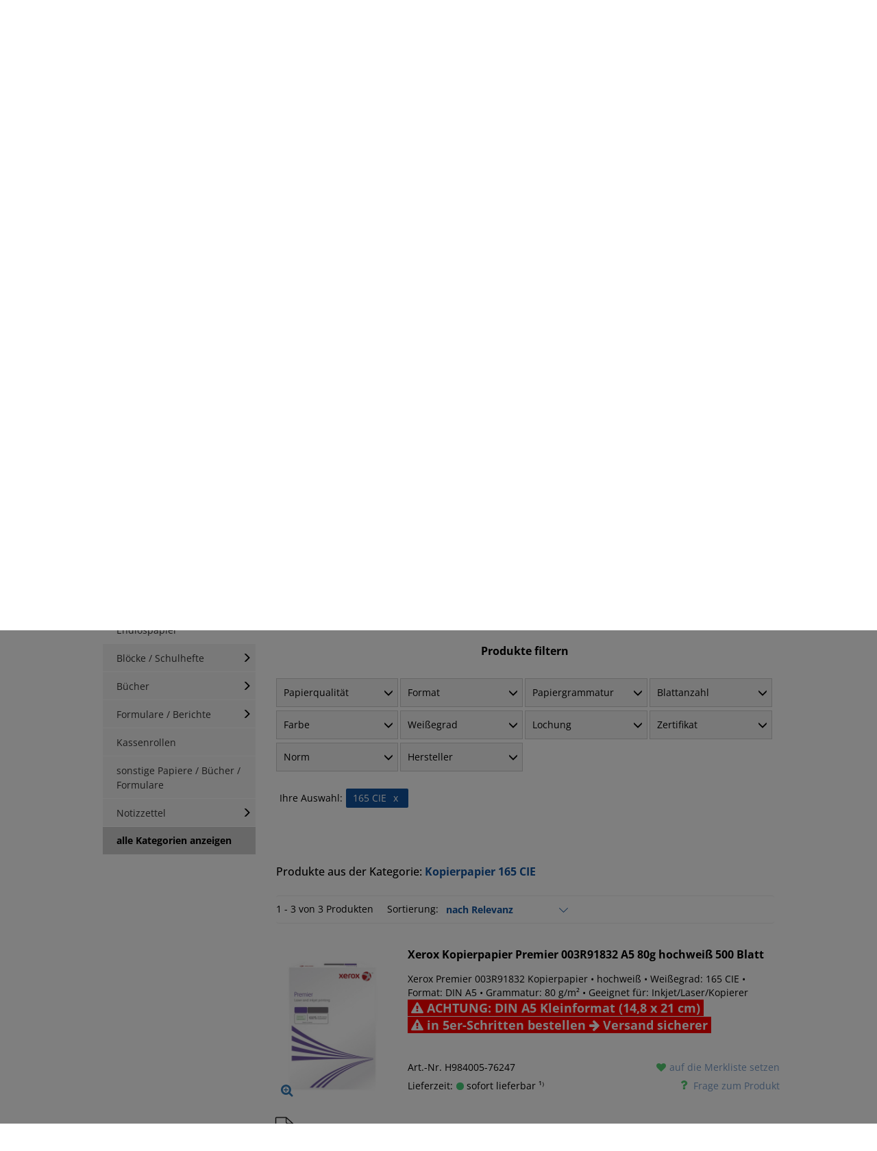

--- FILE ---
content_type: text/html; charset=utf-8
request_url: https://www.buero-bedarf-thueringen.de/f/kopierpapier-165-cie/
body_size: 49129
content:
<!DOCTYPE html PUBLIC "-//W3C//DTD XHTML 1.1//EN" "http://www.w3.org/TR/xhtml11/DTD/xhtml11.dtd">
<!--[if lt IE 7]> <html class="no-js lt-ie9 lt-ie8 lt-ie7 " lang="de"> <![endif]-->
<!--[if IE 7]><html class="no-js lt-ie9 lt-ie8 ie7" lang="de"> <![endif]-->
<!--[if IE 8]><html class="no-js lt-ie9 ie8" lang="de"> <![endif]-->
<!--[if gt IE 8]> <html class="no-js ie9" lang="de"> <![endif]-->
<html xmlns="http://www.w3.org/1999/xhtml" xml:lang="de">

<head>
    <title>Kopierpapier 165 CIE kaufen &raquo; Top Qualit&auml;t &amp; Preise</title>
        <meta name="description" content="Kopierpapier 165 CIE direkt ab Lager » Ideal für Firmen &amp; Privat ✅ schneller Versand ✅ Kauf auf Rechnung ✅ Jetzt entdecken &amp; bestellen!" />
        
    <meta name="viewport" content="width=device-width, initial-scale=1" />
    <meta http-equiv="Content-Type" content="application/xhtml+xml; charset=utf-8" />
    <meta http-equiv="content-language" content="de" />
    <meta name="generator" content="PrestaShop" />
                <meta name="robots" content="index,follow" />
        <link rel="icon" type="image/vnd.microsoft.icon" href="/favicon.ico" />
    <link rel="shortcut icon" type="image/x-icon" href="/favicon.ico" />
    <script type="text/javascript">
        var baseDir = 'https://www.buero-bedarf-thueringen.de/';
        var baseUri = 'https://www.buero-bedarf-thueringen.de/';
        var static_token = 'd6b72b7df338c4be5cfd2bc324a269cc';
        var token = '73615e3281fbe5ab672c3bb57c505b7e';
                var priceDisplayPrecision = 2;
        var priceDisplayMethod = 0;
        var roundMode = 2;
        function hideShopInfo() {

            $.ajax({
                type: 'POST',
                headers: { "cache-control": "no-cache" },
                url: baseUri + '?rand=' + new Date().getTime(),
                async: true,
                cache: false,
                dataType: "json",
                data: 'ajax=true' +
                    '&hideshopinfo=1',
                success: function(jsonData) {
                    $('#shopinfo').hide();
                    // Auch den "Hinweis schließen x" Link ausblenden
                    $('a[href="javascript:hideShopInfo();"]').hide();
                }
            });
        }
    </script>
            
        
        
        <script type="text/javascript" src="/themes/alpedia/js/dialog.js?v=3"></script>

        <link href="/themes/alpedia/bootstrap/css/bootstrap.css" rel="stylesheet" type="text/css" media="all" />
        <link rel="stylesheet" href="/js/jquery/plugins/autocomplete/jquery.autocomplete.css" type="text/css" media="all" />
        

                                    <link href="/themes/alpedia/css/grid_prestashop.css?v=4" rel="stylesheet" type="text/css" media="all" />
                            <link href="/themes/alpedia/css/global.css?v=4" rel="stylesheet" type="text/css" media="all" />
                            <link href="/themes/alpedia/css/scenes.css?v=4" rel="stylesheet" type="text/css" media="all" />
                            <link href="/themes/alpedia/css/category.css?v=4" rel="stylesheet" type="text/css" media="all" />
                            <link href="/themes/alpedia/css/product_list.css?v=4" rel="stylesheet" type="text/css" media="all" />
                            <link href="/modules/blockspecials/blockspecials.css?v=4" rel="stylesheet" type="text/css" media="all" />
                            <link href="/js/jquery/ui/themes/base/jquery.ui.theme.css?v=4" rel="stylesheet" type="text/css" media="all" />
                            <link href="/js/jquery/ui/themes/base/jquery.ui.slider.css?v=4" rel="stylesheet" type="text/css" media="all" />
                            <link href="/js/jquery/ui/themes/base/jquery.ui.core.css?v=4" rel="stylesheet" type="text/css" media="all" />
                            <link href="/themes/alpedia/css/modules/blocklayered/blocklayered-15.css?v=4" rel="stylesheet" type="text/css" media="all" />
                            <link href="/themes/alpedia/css/modules/productcomments/productcomments.css?v=4" rel="stylesheet" type="text/css" media="all" />
                            <link href="/themes/alpedia/css/modules/blockuserinfo/blockuserinfo.css?v=4" rel="stylesheet" type="text/css" media="all" />
                            <link href="/modules/blocksearch/blocksearch.css?v=4" rel="stylesheet" type="text/css" media="all" />
                            <link href="/modules/bamegamenu/views/css/font.css?v=4" rel="stylesheet" type="text/css" media="all" />
                            <link href="/themes/alpedia/css/modules/bamegamenu/views/css/megamenu.css?v=4" rel="stylesheet" type="text/css" media="all" />
                            <link href="/modules/bamegamenu/views/css/font_end.css?v=4" rel="stylesheet" type="text/css" media="all" />
                            <link href="/modules/bamegamenu/views/css/font-awesome.min.css?v=4" rel="stylesheet" type="text/css" media="all" />
                            <link href="/modules/bamegamenu/views/css/light.css?v=4" rel="stylesheet" type="text/css" media="all" />
                            <link href="/themes/alpedia/css/modules/bamegamenu/views/css/style_Mobie.css?v=4" rel="stylesheet" type="text/css" media="all" />
                            <link href="/modules/bamegamenu/views/css/3rd_customize.css?v=4" rel="stylesheet" type="text/css" media="all" />
                            <link href="/themes/alpedia/css/modules/hpp/css/internal-tabs.css?v=4" rel="stylesheet" type="text/css" media="all" />
                            <link href="/themes/alpedia/css/modules/hpp/css/hpp.css?v=4" rel="stylesheet" type="text/css" media="all" />
                            <link href="/modules/hpp/css/global.css?v=4" rel="stylesheet" type="text/css" media="all" />
                            <link href="/modules/hpp/css/homefeaturedslider.css?v=4" rel="stylesheet" type="text/css" media="all" />
                            <link href="/themes/alpedia/css/modules/blockviewed/blockviewed.css?v=4" rel="stylesheet" type="text/css" media="all" />
                            <link href="/themes/alpedia/css/modules/blockwishlist/blockwishlist.css?v=4" rel="stylesheet" type="text/css" media="all" />
                            <link href="/modules/productsendrequest/productsendrequest.css?v=4" rel="stylesheet" type="text/css" media="all" />
                            <link href="/themes/alpedia/css/modules/sendtoafriend/sendtoafriend.css?v=4" rel="stylesheet" type="text/css" media="all" />
                            <link href="/modules/inkandtoner/library/inktonerfinder_chosen/chosen.css?v=4" rel="stylesheet" type="text/css" media="all" />
                            <link href="/themes/alpedia/css/modules/inkandtoner/views/css/inktonerfinder.css?v=4" rel="stylesheet" type="text/css" media="all" />
                            <link href="/themes/alpedia/css/contact-form.css?v=4" rel="stylesheet" type="text/css" media="all" />
                            <link href="/js/jquery/ui/themes/base/jquery.ui.datepicker.css?v=4" rel="stylesheet" type="text/css" media="all" />
                            <link href="/modules/layerslider/views/css/layerslider/layerslider.css?ver=6.5.9?v=4" rel="stylesheet" type="text/css" media="all" />
                            <link href="/themes/alpedia/js//bbtbxslider/jquery.bbtbxslider.css?v=4" rel="stylesheet" type="text/css" media="all" />
                            <link href="/themes/alpedia/css/responsive.css?v=2" rel="stylesheet" type="text/css" media="all" />
        <link href="/themes/alpedia/css/modules/blocknewsletter/blocknewsletter.css" rel="stylesheet" type="text/css"
            media="all" />
                                    <script type="text/javascript" src="/js/jquery/jquery-1.12.2.min.js?v=2"></script>
                            <script type="text/javascript" src="/js/jquery/jquery-migrate-1.2.1.js?v=2"></script>
                            <script type="text/javascript" src="/js/jquery/plugins/jquery.easing.js?v=2"></script>
                            <script type="text/javascript" src="/js/tools.js?v=2"></script>
                            <script type="text/javascript" src="/themes/alpedia/js/tools/treeManagement.js?v=2"></script>
                            <script type="text/javascript" src="/themes/alpedia/js/modules/blocklayered/blocklayered.js?v=2"></script>
                            <script type="text/javascript" src="/js/jquery/ui/jquery.ui.core.min.js?v=2"></script>
                            <script type="text/javascript" src="/js/jquery/ui/jquery.ui.widget.min.js?v=2"></script>
                            <script type="text/javascript" src="/js/jquery/ui/jquery.ui.mouse.min.js?v=2"></script>
                            <script type="text/javascript" src="/js/jquery/ui/jquery.ui.slider.min.js?v=2"></script>
                            <script type="text/javascript" src="/js/jquery/plugins/jquery.scrollTo.js?v=2"></script>
                            <script type="text/javascript" src="/modules/bamegamenu/views/js/megamenu.js?v=2"></script>
                            <script type="text/javascript" src="/themes/alpedia/js/modules/blockwishlist/js/ajax-wishlist.js?v=2"></script>
                            <script type="text/javascript" src="/modules/inkandtoner/library/inktonerfinder_chosen/chosen.jquery.min.js?v=2"></script>
                            <script type="text/javascript" src="/modules/popuppro/js/hidepopup.js?v=2"></script>
                            <script type="text/javascript" src="/modules/popuppro/js/jquery.joverlay.min.js?v=2"></script>
                            <script type="text/javascript" src="/js/jquery/ui/jquery.ui.datepicker.min.js?v=2"></script>
                            <script type="text/javascript" src="/js/jquery/ui/i18n/jquery.ui.datepicker-de.js?v=2"></script>
                            <script type="text/javascript" src="/modules/powerfulformgenerator/views/js/contact-form-enhanced.js?v=2"></script>
                            <script type="text/javascript" src="/modules/rcpgtagmanager/views/js/hook/RcTagManagerLib.js?v=2"></script>
                            <script type="text/javascript" src="/modules/layerslider/views/js/layerslider/greensock.js?ver=1.19.0?v=2"></script>
                            <script type="text/javascript" src="/modules/layerslider/views/js/layerslider/layerslider.kreaturamedia.jquery.js?ver=6.5.9?v=2"></script>
                            <script type="text/javascript" src="/modules/layerslider/views/js/layerslider/layerslider.transitions.js?ver=6.5.9?v=2"></script>
                            <script type="text/javascript" src="/img//layerslider.custom.transitions.js?ver=6.5.9?v=2"></script>
                            <script type="text/javascript" src="/themes/alpedia/js//bbtbxslider/jquery.bbtbxslider.min.js?v=2"></script>
                            <script type="text/javascript" src="/themes/alpedia/bootstrap/js/bootstrap.js"></script>
        <script type="text/javascript" src="/themes/alpedia/bootstrap/js/bootstrap-hover-dropdown.min.js"></script>
        <script type="text/javascript" src="/themes/alpedia/js/pagination.js"></script>
        <!-- Splide (Slider) -->
        <script type="text/javascript" src="/themes/alpedia/js/splide.min.js"></script>
        <link rel="stylesheet" href="/themes/alpedia/css/splide-core.min.css">
        
        <style>
    
    #jOverlayContent {
        display: none;
    }

    #close {
        z-index: 9999999999999999999;
        cursor: pointer;
        display: block;
        width: 32px;
        height: 32px;
        position: absolute;
        right: -18px;
        top: -18px;
     background: url('https://www.buero-bedarf-thueringen.de/modules/popuppro/close.png') top left no-repeat;  clear: both;
        overflow: hidden;
    }

    @media only screen and (min-width: 100px) and (max-width: 568px) {
        #popuppro {
            display: none;
        }

        #popuppro_tablet {
            display: none;
        }

        #popuppro_mobile {
            display: block !important;
        }
    }

    @media only screen and (min-width: 569px) and (max-width: 1025px) {
        #popuppro {
            display: none;
        }

        #popuppro_tablet {
            display: block !important;
        }

        #popuppro_mobile {
            display: none;
        }
    }

    @media (min-width: 1026px) {
        #popuppro {
            display: block !important;
        }

        #popuppro_tablet {
            display: none;
        }

        #popuppro_mobile {
            display: none;
        }
    }

    
</style>

                                                    
                
                
    
                    
    
    
    
    
                
                                                    
        
        

    
                                                                                                                    
                
                
    
                    
    
    
    
    
                
                                                    
        
        

    
    

<meta name="generator" content="Powered by Creative Slider 6.5.9 - Multi-Purpose, Responsive, Parallax, Mobile-Friendly Slider Module for PrestaShop." />

        <script type="text/javascript" src="/js/jquery/plugins/autocomplete/jquery.autocomplete.js"></script>
                    <!-- bestkit_gifts -->
            <link href="/themes/alpedia/css/modules/bestkit_gifts/css/bestkit_gifts.css?12" rel="stylesheet" type="text/css"
                media="all" />
            <script type="text/javascript" src="/themes/alpedia/js/modules/bestkit_gifts/js/jquery.bxSlider.min.js?9"></script>
            <script type="text/javascript" src="/themes/alpedia/js/modules/bestkit_gifts/js/bestkit_gifts.js?9"></script>
                <script type="text/javascript">
                 
    </script>
</head>


        <body id="category"             class="category">
            

            
            <div id="add-to-cart-top-indicator">
                <span class="d-flex align-items-center gap-1">
                    <svg xmlns="http://www.w3.org/2000/svg" width="16" height="16" fill="currentColor" class="bi bi-check-lg d-inline" viewBox="0 0 16 16">
                        <path d="M12.736 3.97a.733.733 0 0 1 1.047 0c.286.289.29.756.01 1.05L7.88 12.01a.733.733 0 0 1-1.065.02L3.217 8.384a.757.757 0 0 1 0-1.06.733.733 0 0 1 1.047 0l3.052 3.093 5.4-6.425z"/>
                    </svg>
                    <span>Artikel wurde in den <span class="text-decoration-underline hover-pointer" onclick="openCloseSlideInShoppingCart()">Warenkorb</span> gelegt</span>
                </span>
            </div>

            <div id="add-to-cart-top-indicator--error">
                <span class="d-flex align-items-center gap-1">
                    <svg xmlns="http://www.w3.org/2000/svg" width="16" height="16" fill="currentColor" class="bi bi-exclamation-circle d-inline me-2" viewBox="0 0 16 16">
                        <path d="M8 15A7 7 0 1 1 8 1a7 7 0 0 1 0 14m0 1A8 8 0 1 0 8 0a8 8 0 0 0 0 16"/>
                        <path d="M7.002 11a1 1 0 1 1 2 0 1 1 0 0 1-2 0M7.1 4.995a.905.905 0 1 1 1.8 0l-.35 3.507a.552.552 0 0 1-1.1 0z"/>
                    </svg>
                    <span>Ein Fehler ist aufgetreten: </span>
                    <span id="add-to-cart-top-indicator--error__text"></span>
                </span>
            </div>

            <style>
                #add-to-cart-top-indicator {
                    display: none;
                    position: fixed;
                    top: -50px;
                    left: 0;
                    right: 0;
                    justify-content: center;
                    padding: 1rem;
                    color: var(--color-dark-blue);
                    background-color: var(--color-gold);
                    z-index: 11;
                    animation-name: add-to-cart-top-indicator;
                    animation-duration: 4s;
                }

                #add-to-cart-top-indicator.visible {
                    display: flex;
                }

                #add-to-cart-top-indicator--error {
                    display: none;
                    position: fixed;
                    top: -50px;
                    left: 0;
                    right: 0;
                    justify-content: center;
                    padding: 1rem;
                    color: white;
                    background-color: var(--color-red);
                    z-index: 11;
                    animation-name: add-to-cart-top-indicator;
                    animation-duration: 6s;
                }

                #add-to-cart-top-indicator--error.visible {
                    display: flex;
                }

                @keyframes add-to-cart-top-indicator {
                    0% {
                        top: -50px;
                    }
                    7% {
                        top: 0;
                    }
                    93% {
                        top: 0;
                    }
                    100% {
                        top: -50px;
                    }
                }
            </style>

            
                <script>
                    function displayError(errors) {
                        document.querySelector('#add-to-cart-top-indicator--error__text').innerText = errors.join('\n');
                        // Animation
                        document.querySelector('#add-to-cart-top-indicator--error').classList.remove("visible");
                        setTimeout(() => {
                            document.querySelector('#add-to-cart-top-indicator--error').classList.add("visible");
                        }, 30);
                    }
                </script>
            

                        
			
            


                                                                <div id="shop_toggler">
                                                    <div class="container private">
                                <div class="row">
                                    <div class="col-md-12">
                                        <div class="d-flex flex-column align-items-center gap-4">
                                            <div class="d-flex flex-column flex-md-row justify-content-between gap-3 gap-md-5 w-100">
                                                <div class="d-flex align-items-center gap-5">
                                                    <img class="d-none d-md-block" src="/themes/alpedia/img/alpedia.svg" width="auto" height="36" />
                                                                                                            <div id="shopinfo">
                                                            <span><b>Privatkundenshop</b> -  Alle Preise inkl. MwSt, gültig für Privatkunden.</span>
                                                        </div>
                                                                                                    </div>
                                                <div class="d-flex justify-content-between gap-4">
                                                    <img class="d-md-none" src="/themes/alpedia/img/alpedia.svg" width="auto" height="26" />
                                                    <div class="d-flex flex-column align-items-end justify-content-center">
                                                                                                                    <a class="text-nowrap" href="javascript:hideShopInfo();">Hinweis schließen x</a>
                                                                                                                                                                            <a href="https://www.buero-bedarf-thueringen.de/f/kopierpapier-165-cie/?togglebusiness=1"
                                                                class="text-nowrap arrow">zum Geschäftskundenshop</a>
                                                                                                            </div>
                                                </div>
                                            </div>
                                        </div>
                                    </div>
                                </div>
                            </div>
                                            </div>
                                <div id="header-bg">
                    <div></div>
                </div>
                <!-- Header -->

                <div id="header">
                    <div class="container">
                        <div class="row">
                            <div class="column col-md-12">
                            
                                <div id="header_user" >
    <div id="frachtinfo">
        frachtfreie Lieferung ab 150 €
    </div>
            <a href="https://www.buero-bedarf-thueringen.de/mein-Konto"
            title="Login für Ihren Kundenbereich" class="login"
            rel="nofollow">Anmelden</a>
        <a href="https://www.buero-bedarf-thueringen.de/module/blockwishlist/mywishlist"
        title="Meine Merkliste" class="mywishlist " rel="nofollow">Merkliste</a>
    <ul id="header_nav">
                    <li id="user_account">
                <a href="https://www.buero-bedarf-thueringen.de/mein-Konto" title="Login für Ihren Kundenbereich" rel="nofollow">
                    <img src="/themes/alpedia/img/icon/ico-account.png" alt="Login für Ihren Kundenbereich" width="30" height="24">
                </a>
            </li>
                            <li id="shopping_cart">
                                    <button type="button" title="(Leer)" class="" disabled>
                        <i class="bi bi-cart4 fs-3 lh-1 me-1"></i>
                        <span class="ajax_cart_quantity">0 Artikel</span>
                        <span>&#124;</span>
                        <span class="ajax_cart_total">0,00 €</span>
                    </button>
                                
            </li>
            </ul>

</div>
                                <div id="header_logo">
                                    <a href="https://www.buero-bedarf-thueringen.de/" title="B&uuml;robedarf Th&uuml;ringen">
                                        <img class="logo" src="/themes/alpedia/img/bbt-2.webp"
                                            alt="B&uuml;robedarf Th&uuml;ringen" />
                                    </a>
                                </div>
                                			<style type="text/css">
	@media only screen and (max-width : 768px){
		#mega_menu_plus.ontop{
			position: static !important;
		}
	}
	</style>
				<script type="text/javascript">
			var anchor='default';
			var speed=500;
		</script>
		<!-- Menu -->
	  
	<div id="mega_menu_plus" class="mg-contener language_ltr clearfix col-lg-12">
		<div class="mobi"><a title="menu"><span class='menu-item-link-text fa fa-bars'>&nbsp;</span></a></div>
		<ul class="mg-menu hidden-ul clearfix menu-content">
			<li class="sf-search noBack"><!-- block seach mobile -->
<!-- Block search module TOP -->
<div id="search_block_top">
    <a href="/artikeluebersicht/">Artikel A-Z</a>
    <form method="get" action="https://www.buero-bedarf-thueringen.de/suche" id="searchbox">
        <p>
            <label for="search_query_top"><!-- image on background --></label>
            <input type="hidden" name="controller" value="search" />
            <input type="hidden" name="orderby" value="position" />
            <input type="hidden" name="orderway" value="desc" />
            <input class="search_query" type="search" id="search_query_top" name="search_query" value="" placeholder="Suchen nach Name, EAN, Art.-Nr..." />
            <input type="submit" value="suchen" id="bt_search" />
        </p>
    </form>
</div>

<!-- /Block search module TOP -->
<script type="text/javascript">
    $(document).ready(function() {
        // Verhindert die Suche, wenn nur der Platzhaltertext eingegeben wurde
        $('#bt_search').click(function(event) {
            if($('#search_query_top').val() == '' || 
                $('#search_query_top').val() == 'Suchen nach Name, EAN, Art.-Nr...') {
                event.preventDefault();
            }
        });
    });
</script>

<script type="application/ld+json">
{
    "@context": "http://schema.org",
    "@type": "WebSite",
    "url": "https://www.buero-bedarf-thueringen.de/",
    "potentialAction": {
        "@type": "SearchAction",
        "target": "https://www.buero-bedarf-thueringen.de/suche?search_query={search_term_string}",
        "query-input": "required name=search_term_string"
    }
}
</script></li>   
      <li class='mainmenu-parent menu-level-0_1 submenu'><a href='https://www.buero-bedarf-thueringen.de' title='alle Kategorien' >
                                    <span class='menu-item-link-text '>alle Kategorien</span>
                                </a><span class='submore'></span><div style='display:none' class='submenu-level-0_1 sub fullwidth clearfix'> <div class='submenu-container'><div class='rows row_0' ><div style='' class='cols col_0 clearfix'><div class='content_submenu clearfix'><div class='titlesub clearfix'>
                                    <span class='menu-item-link-text'>Hauptkategorien</span></div><span class='submore'>
                                    </span><ul class='menucode clearfix'><li><div class='phpcode'><ul class='menulink clearfix'><li class="level_1"><a href='https://www.buero-bedarf-thueringen.de/papiere-buecher-formulare/' title='Papiere / B&uuml;cher / Formulare'><span class='menu-item-link-text'>Papiere / B&uuml;cher / Formulare</span></a></li><li class="level_1"><a href='https://www.buero-bedarf-thueringen.de/etiketten/' title='Etiketten'><span class='menu-item-link-text'>Etiketten</span></a></li><li class="level_1"><a href='https://www.buero-bedarf-thueringen.de/ordnen-archivieren/' title='Ordnen / Archivieren'><span class='menu-item-link-text'>Ordnen / Archivieren</span></a></li><li class="level_1"><a href='https://www.buero-bedarf-thueringen.de/versandmaterial/' title='Versandmaterial'><span class='menu-item-link-text'>Versandmaterial</span></a></li><li class="level_1"><a href='https://www.buero-bedarf-thueringen.de/alles-fuer-den-schreibtisch/' title='Alles f&uuml;r den Schreibtisch'><span class='menu-item-link-text'>Alles f&uuml;r den Schreibtisch</span></a></li><li class="level_1"><a href='https://www.buero-bedarf-thueringen.de/tinte-toner-farbbaender/' title='Druckerpatronen / Toner / Farbb&auml;nder'><span class='menu-item-link-text'>Druckerpatronen / Toner / Farbb&auml;nder</span></a></li><li class="level_1"><a href='https://www.buero-bedarf-thueringen.de/konferenzen-planen-prasentieren/' title='Konferenzen / Planen / Pr&auml;sentieren'><span class='menu-item-link-text'>Konferenzen / Planen / Pr&auml;sentieren</span></a></li><li class="level_1"><a href='https://www.buero-bedarf-thueringen.de/buerotechnik/' title='B&uuml;rotechnik'><span class='menu-item-link-text'>B&uuml;rotechnik</span></a></li><li class="level_1"><a href='https://www.buero-bedarf-thueringen.de/bueromoebel/' title='B&uuml;rom&ouml;bel'><span class='menu-item-link-text'>B&uuml;rom&ouml;bel</span></a></li><li class="level_1"><a href='https://www.buero-bedarf-thueringen.de/catering-und-lebensmittel/' title='Catering / Lebensmittel'><span class='menu-item-link-text'>Catering / Lebensmittel</span></a></li><li class="level_1"><a href='https://www.buero-bedarf-thueringen.de/hygiene-und-reinigung/' title='Hygiene / Reinigung / Erste-Hilfe'><span class='menu-item-link-text'>Hygiene / Reinigung / Erste-Hilfe</span></a></li><li class="level_1"><a href='https://www.buero-bedarf-thueringen.de/betriebskleidung/' title='Betriebskleidung / Koffer / Taschen'><span class='menu-item-link-text'>Betriebskleidung / Koffer / Taschen</span></a></li><li class="level_1"><a href='https://www.buero-bedarf-thueringen.de/werkstatt-werkzeuge/' title='Werkstatt &amp; Werkzeuge'><span class='menu-item-link-text'>Werkstatt &amp; Werkzeuge</span></a></li><li class="level_1"><a href='https://www.buero-bedarf-thueringen.de/neue-produkte/' title='neue Produkte'><span class='menu-item-link-text'>neue Produkte</span></a></li><li class="level_1"><a href='https://www.buero-bedarf-thueringen.de/alpedia-deals/' title='ALPEDIA DEALS %'><span class='menu-item-link-text'>ALPEDIA DEALS %</span></a></li><li class="level_1"><a href='https://www.buero-bedarf-thueringen.de/kalender/' title='Kalender'><span class='menu-item-link-text'>Kalender</span></a></li><li class="level_1"><a href='https://www.buero-bedarf-thueringen.de/schreiben-korrigieren-zeichnen/' title='Schreiben / Korrigieren / Zeichnen'><span class='menu-item-link-text'>Schreiben / Korrigieren / Zeichnen</span></a></li><li class="level_1"><a href='https://www.buero-bedarf-thueringen.de/schulbedarf/' title='Schulbedarf'><span class='menu-item-link-text'>Schulbedarf</span></a></li><li class="level_1"><a href='https://www.buero-bedarf-thueringen.de/weihnachtspapiere-und-umschlage-uvm/' title='Weihnachtspapiere und -umschl&auml;ge'><span class='menu-item-link-text'>Weihnachtspapiere und -umschl&auml;ge</span></a></li></ul></div></li></ul></div></div><div style='' class='cols col_1 clearfix'><div class='content_submenu clearfix'><div class='titlesub clearfix'>
                                    <span class='menu-item-link-text'>Topkategorien</span></div><span class='submore'>
                                    </span><ul class='menuhtml clearfix'><li><p><a title="Kopierpapier" href="/kopierpapier/">Kopierpapier</a> <a title="Universaletiketten" href="/blankoetiketten/">Universaletiketten</a> <a title="Versandtaschen C4" href="/versandtaschen-c4/">Versandtaschen C4</a> <a title="Briefumschläge DIN Lang" href="/briefumschlaege-din-lang/">Briefumschläge DIN Lang</a> <a title="Ringbücher" href="/ringbuecher/">Ringbücher</a> <a title="Packband" href="/packband/">Packband</a> <a title="breite Ordner A4 Pappe" href="/breite-a4-pappordner/">breite Ordner A4 Pappe</a></p></li></ul></div></div><div style='' class='cols col_2 clearfix'><div class='content_submenu clearfix'><div class='titlesub clearfix'>
                                    <span class='menu-item-link-text'>Marken & Hersteller</span></div><span class='submore'>
                                    </span><ul class='menuhtml clearfix'><li><p><a title="alle Marken anzeigen" href="/hersteller">alle Marken anzeigen</a></p></li></ul></div></div></div></div></div></li> 
            <li class="lnk_2"><a href="/blog">Blog</a></li>
      <li class="lnk_3"><a href="/tinte-toner-farbbaender/">Tinte- &amp; Toner Schnellsuche</a></li>
      <li class="cms_6"><a href="/info/hilfe-und-ratgeberseiten">Hilfe- &amp; Ratgeberseiten</a></li>
      <li class="lnk_3"><a href="https://www.buero-bedarf-thueringen.de/zulieferer">Lieferantenauswahl</a></li>
		</ul>
    
	</div>  
	<!--/ Menu -->
<script type="text/javascript">
	var width_window=$(window).width();
	width_window=$(window).width();
	if(width_window>768){
		//showPanel(anchor,speed);
	}else{ 
		$('#mega_menu_plus ul li').unbind('hover');
	} 
</script>    <script type="text/javascript">
  var wishlistProductsIds = [];
  
	  var loggin_required = 'Sie müssen angemeldet sein, um Ihre Merklisten zu verwalten zu können.';
  var mywishlist_url = 'https://www.buero-bedarf-thueringen.de/module/blockwishlist/mywishlist';
  var added_to_wishlist = 'Zu Ihrer Merkliste hinzugefügt';
	var isLoggedWishlist = false;
</script>


                                

                                
                            </div>
                        </div>
                    </div>
                </div>
                
                <div id="ie_hinweis" style="display: none;">
                    <div class="container"> <br><br>
                        <div class="text-center fo12  text-warning bg-warning" style="padding:10px; border:1px solid gold;">
                            <div class="text-danger"><b>WICHTIGER HINWEIS</b></div>
                            Sie verwenden vermutlich Internet Explorer oder Edge (Legacy-Version). Leider gibt es hier Probleme mit dem korrekten Bestellablauf. Bitte wechseln Sie deshalb auf einen aktuellen Browser wie Chrome, Firefox, Edge (Chromium-Version), Safari oder Opera.
                        </div>
                    </div>
                </div>

                <div id="modalContainer"></div>

                
                
<script>
    let cart_qties = 0;



    let ajaxCallExecuted = false;

    function openCloseSlideInShoppingCart() {
        if (cart_qties === 0) {
            return;
        }

        let element = document.querySelector(".slide-in-shopping-cart");

        if (element.classList.contains("closed")) {
            element.classList.add("loading");
        }

        if (!ajaxCallExecuted) {
            ajaxLoadCartHtml().then(() => {
                ajaxCallExecuted = true;
                showSlideInShoppingCart();
            });
        } else {
            showSlideInShoppingCart();
        }
    }

    function showSlideInShoppingCart() {
        let element = document.querySelector(".slide-in-shopping-cart");
        element.classList.remove("loading");

        if (element.classList.contains("closed")) {
            element.classList.remove("closed");
            window.setTimeout(function() {
                element.classList.add("open");
            }, 0);
        } else if (element.classList.contains("open")) {
            element.classList.remove("open");
            window.setTimeout(function() {
                element.classList.add("closed");
            }, 600);
        }
    }

    // current scroll position of slide in cart
    let slideInShoppingCartCurrentScrollTop = 0;

    function ajaxLoadCartHtml(data = null) {
        return new Promise((resolve, reject) => {
            // Wenn data bereits vorhanden ist, direkt verarbeiten
            if (data) {
                processCartData(data, resolve);
                return;
            }
            
            // Ansonsten den normalen AJAX-Request durchführen
            $.ajax({
                url: "index.php?controller=order-opc",
                cache: false,
                async: true,
                success: function(data) {
                    processCartData(data, resolve);
                },
                error: function(XMLHttpRequest, textStatus, errorThrown) {
                    console.error({ XMLHttpRequest, textStatus, errorThrown });
                    window.location.assign("index.php?controller=order-opc");
                    reject();
                },
            });
        });
    }

    // Hilfsfunktion zur Verarbeitung der Cart-Daten
    function processCartData(data, resolve) {
        const parser = new DOMParser();
        const htmlDoc = parser.parseFromString(data, "text/html");
        let slide_in_shopping_cart_wrapper = htmlDoc.querySelector(
            "#slide-in-shopping-cart-wrapper");
        
        if (slide_in_shopping_cart_wrapper !== null) {
            $(".slide-in-shopping-cart")[0].innerHTML = "";
            $(".slide-in-shopping-cart")[0].append(slide_in_shopping_cart_wrapper);
            $(".slide-in-shopping-cart").addClass("loaded");
            
            if (document.querySelector(".slide-in-shopping-cart__main").classList
                .contains("loading")) {
                document.querySelector(".slide-in-shopping-cart__main").classList
                    .remove("loading");
            }
            
            addAllEventListener();
            updateHeaderNav(data);
            // Set old Scroll Position
            document.querySelector('#slide-in-shopping-cart-wrapper').scrollTop =
                slideInShoppingCartCurrentScrollTop;
            initializeAllSlider($(".slide-in-shopping-cart")[0]);
            resolve();
            
            // bestkit_gift integration (temporär)
            bestkitgift_ajax_controller = slide_in_shopping_cart_wrapper.querySelector(
                "#bestkitgift_ajax_controller").innerText;
        } else {
            window.location.reload();
        }
    }

    function refreshCart() {
        document.querySelector(".slide-in-shopping-cart__main").classList.add("loading");
        return new Promise((resolve, reject) => {
            $.ajax({
                url: "index.php?controller=order-opc",
                cache: false,
                async: true,
                success: function(data) {
                    const parser = new DOMParser();
                    const htmlDoc = parser.parseFromString(data, "text/html");
                    let slide_in_shopping_cart_wrapper = htmlDoc.querySelector(
                        "#slide-in-shopping-cart-wrapper");
                    if (slide_in_shopping_cart_wrapper !== null) {
                        $(".slide-in-shopping-cart")[0].innerHTML = "";
                        $(".slide-in-shopping-cart")[0].append(slide_in_shopping_cart_wrapper);
                        $(".slide-in-shopping-cart").addClass("loaded");
                        if (document.querySelector(".slide-in-shopping-cart__main").classList
                            .contains("loading")) {
                            document.querySelector(".slide-in-shopping-cart__main").classList
                                .remove("loading");
                        }
                        addAllEventListener();
                        // Set old Scroll Position
                        document.querySelector('#slide-in-shopping-cart-wrapper').scrollTop =
                            slideInShoppingCartCurrentScrollTop;
                        initializeAllSlider($(".slide-in-shopping-cart")[0]);
                        resolve();
                    } else {
                        window.location.reload()

                    }

                    // bestkit_gift integration (tempoär)
                    bestkitgift_ajax_controller = slide_in_shopping_cart_wrapper.querySelector(
                        "#bestkitgift_ajax_controller").innerText;
                },
                error: function(XMLHttpRequest, textStatus, errorThrown) {
                    console.error({ XMLHttpRequest, textStatus, errorThrown });
                    window.location.assign("index.php?controller=order-opc");
                    reject();
                },
            });

        })
    }

    // close slide-in-shopping-cart if outside click
    document.body.addEventListener('click', function(event) {
        var cartWrapper = document.getElementById('slide-in-shopping-cart-wrapper');
        var slideInCart = document.getElementsByClassName('slide-in-shopping-cart')[0];
        // if cartWrapper exist
        if (cartWrapper) {
            if (!cartWrapper.contains(event.target) && slideInCart.classList.contains('open')) {
                openCloseSlideInShoppingCart();
            }
        }
    });

    function ajaxCartQuantity(url, payload) {
        document.querySelector(".slide-in-shopping-cart__main").classList.add("loading");
        $.ajax({
            url: url + '?ajax=true',
            cache: false,
            async: true,
            data: payload,
            dataType: "json",
            success: function(data) {
                if (data.hasError) {
                    console.error(data.errors.join('\n'));
                    displayErrorCart(data.errors);
                }
                updateAllAmountInCartFlags();
                ajaxLoadCartHtml();
            },
            error: function(XMLHttpRequest, textStatus, errorThrown) {
                console.error({ XMLHttpRequest, textStatus, errorThrown });
            },
        });
    }

    function ajaxCartQuantityInput(url, payload, currentQty, inputQty, element) {
        document.querySelector(".slide-in-shopping-cart__main").classList.add("loading");

        element.setAttribute("disabled", true);

        let differenceQty = inputQty - currentQty;

        if (differenceQty < 0) {
            payload += "&op=down";
            payload += "&qty=" + (-differenceQty);
        } else {
            payload += "&qty=" + differenceQty;
        }

        ajaxCartQuantity(url, payload);
    }

    let timer_qty_change;

    function ajaxCartQuantityChange(url, payload, currentQty, id_input, opn) {
        clearTimeout(timer_qty_change);

        let quantity_input = document.getElementById(id_input);

        if (opn == "add") {
            quantity_input.value++;
        }

        if (opn == "substract") {
            // != 0, -1, ...
            if (quantity_input.value > 1) {
                quantity_input.value--;
            } else {
                return
            }
        }

        timer_qty_change = setTimeout(function() {
            document.querySelector(".slide-in-shopping-cart__main").classList.add("loading");
            quantity_input.setAttribute("disabled", true);

            let differenceQty = quantity_input.value - currentQty;

            if (differenceQty < 0) {
                payload += "&op=down";
                payload += "&qty=" + (-differenceQty);
            } else {
                payload += "&qty=" + differenceQty;
            }

            ajaxCartQuantity(url, payload);
        }, 1500);
    }

    // bestkit_gift integration, inhalt der var wird per ajaxLoadCartHtml() übergeben (tempoär)
    var bestkitgift_ajax_controller;

    // Warenkorb Button drucken
    function printCart() {
        var shoppingCartForPrint;

        var buttonPrintCart = document.getElementById("buttonPrintCart");

        buttonPrintCart.classList.add("loading");
        buttonPrintCart.setAttribute("disabled", true);

        $.ajax({
            url: "index.php?controller=order-opc",
            cache: false,
            async: true,
            success: function(data) {
                const parser = new DOMParser();
                const htmlDoc = parser.parseFromString(data, "text/html");
                shoppingCartForPrint = htmlDoc.querySelector("#shopping-cart-for-print");
                if (shoppingCartForPrint !== null) {
                    var printContents = shoppingCartForPrint.innerHTML;
                    var printWindow = window.open('', '_blank');
                    printWindow.document.open();
                    printWindow.document.write(
                        '<html><head><title>Warenkorb - Druckansicht</title></head><body>' +
                        printContents + '</body></html>');
                    printWindow.document.close();
                    printWindow.print();
                    buttonPrintCart.classList.remove("loading");
                    buttonPrintCart.removeAttribute("disabled");
                } else {
                    window.alert("Drucken des Warenkorbs ist aktuell nicht möglich.");
                }
            },
            error: function(XMLHttpRequest, textStatus, errorThrown) {
                window.alert("Drucken des Warenkorbs ist aktuell nicht möglich.");
                console.error({ XMLHttpRequest, textStatus, errorThrown });
            },
        });
    }

    // Zubehör-Toogle status initialisieren
    function initAccessorySwitch() {
        // Finde alle Toggle-Elemente (Checkboxes, Buttons mit Klasse oder data-Attribut)
        const switchElements = document.querySelectorAll('.toggle-accessory-slider, [data-toggle-accessory], button[data-toggle-accessory], .btn-toggle-accessory');
        if (switchElements.length === 0) return;

        // Hole den gespeicherten Status, bevor wir den Event Listener hinzufügen
        const savedState = localStorage.getItem('accessorySliderVisible');
        
        // Setze den initialen Status basierend auf localStorage oder true als Fallback
        const initialState = savedState !== null ? savedState === 'true' : true;
        
        // Aktualisiere die Sichtbarkeit basierend auf dem initialen Status
        updateAccessoryVisibility(initialState);

        // Event Listener für alle Switch-Elemente
        switchElements.forEach(switchElement => {
            // Setze den initialen Status je nach Element-Typ
            setElementState(switchElement, initialState);
            
            // Event Listener hinzufügen - unterschiedlich je nach Element-Typ
            const eventType = switchElement.type === 'checkbox' ? 'change' : 'click';
            
            switchElement.addEventListener(eventType, (event) => {
                const newState = getElementState(event.target);
                
                // Synchronisiere alle anderen Toggle-Elemente
                switchElements.forEach(otherElement => {
                    if (otherElement !== event.target) {
                        setElementState(otherElement, newState);
                    }
                });
                
                updateAccessoryVisibility(newState);
            });
        });
    }

    // Hilfsfunktion: Status eines Elements setzen (Checkbox oder Button)
    function setElementState(element, isActive) {
        if (element.type === 'checkbox') {
            element.checked = isActive;
        } else {
            // Für Buttons: CSS-Klassen verwenden
            if (isActive) {
                element.classList.add('active');
                element.setAttribute('aria-pressed', 'true');
            } else {
                element.classList.remove('active');
                element.setAttribute('aria-pressed', 'false');
            }
        }
    }

    // Hilfsfunktion: Status eines Elements auslesen (Checkbox oder Button)
    function getElementState(element) {
        if (element.type === 'checkbox') {
            return element.checked;
        } else {
            // Für Buttons: Toggle zwischen active/inactive
            const isCurrentlyActive = element.classList.contains('active');
            return !isCurrentlyActive; // Toggle-Verhalten
        }
    }

    function updateAccessoryVisibility(isVisible) {
        // Alle Zubehör-Slider finden
        const accessorySliders = document.querySelectorAll('.product-grid__slider');
        
        // Speichere den Status BEVOR wir die Änderungen vornehmen
        localStorage.setItem('accessorySliderVisible', isVisible);
        
        accessorySliders.forEach(slider => {
            if (isVisible) {
                slider.style.display = '';
                slider.style.opacity = '0';
                setTimeout(() => {
                    slider.style.transition = 'opacity 0.3s ease-in-out';
                    slider.style.opacity = '1';
                }, 0);
            } else {
                slider.style.opacity = '0';
                setTimeout(() => {
                    slider.style.display = 'none';
                }, 300);
            }
        });
    }

    // Hinzufügen der Eventlistener, nachdem der Warenkorb geladen wurde
    function addAllEventListener() {
        // Zwischenlösung für Dialoge -> dialog.js
        const dialogOpenButtons = document.querySelectorAll("[data-open-dialog]");
        const dialogCloseButtons = document.querySelectorAll("[data-close-dialog]");

        if (dialogOpenButtons.length > 0 && dialogCloseButtons.length > 0) {
            dialogOpenButtons.forEach((button) => {
                button.addEventListener("click", (event) => openDialog(event.target.getAttribute(
                    "data-open-dialog")));
            });

            dialogCloseButtons.forEach((button) => {
                button.addEventListener("click", (event) => closeDialog(event.target.getAttribute(
                    "data-close-dialog")));
            });
        }

        // get current scroll position and do something
        document.querySelector('#slide-in-shopping-cart-wrapper').addEventListener('scroll', function() {
            slideInShoppingCartCurrentScrollTop = document.querySelector('#slide-in-shopping-cart-wrapper')
                .scrollTop;
            let slideInShoppingCartCurrentScrollHeight = document.querySelector(
                '#slide-in-shopping-cart-wrapper').scrollHeight;
            let slideInShoppingCartCurrentOffsetHeight = document.querySelector(
                '#slide-in-shopping-cart-wrapper').offsetHeight;
            let slideInShoppingCartCurrentRealHeight = slideInShoppingCartCurrentScrollHeight -
                slideInShoppingCartCurrentOffsetHeight;

            // hide the .slide-in-shopping-cart__footer WIP

            // if (slideInShoppingCartCurrentScrollTop > 150) {
            //     document.querySelector('.slide-in-shopping-cart__footer').classList.add('hidden');
            // } else {
            //     document.querySelector('.slide-in-shopping-cart__footer').classList.remove('hidden');
            // }

            // console.log(slideInShoppingCartCurrentRealHeight, slideInShoppingCartCurrentScrollTop);
        });

        // Zubehör-Toogle initialisieren
        initAccessorySwitch();

        // Bootstrap PopOver aktivieren
        const popoverTriggerListCart = document.querySelectorAll('#slide-in-shopping-cart-wrapper [data-bs-toggle="popover"]');
        const popoverListCart = [...popoverTriggerListCart].map((popoverTriggerEl) => new bootstrap.Popover(popoverTriggerEl));
    }

    // Header Warenkorb Info / blockuserinfo (data aus ajaxLoadCartHtml())
    function updateHeaderNav(data) {
        let divHeaderNav;
        const parser = new DOMParser();
        const htmlDoc = parser.parseFromString(data, "text/html");
        divHeaderNav = htmlDoc.getElementById("header_nav");
        if (divHeaderNav !== null) {
            document.getElementById("header_nav").innerHTML = divHeaderNav.innerHTML;
        }
    }

    // Alle Mengen-Flags außerhalb des Warenkorbs aktualisieren
    async function updateAllAmountInCartFlags() {
        try {
            const response = await fetch('index.php?controller=cart?ajax=true', {
                method: 'GET',
                headers: {
                    'Content-Type': 'application/json'
                },
                cache: 'no-cache',
            });

            if (!response.ok) {
                console.error('Fehler: ' + response.statusText);
                return;
            }

            const cartData = await response.json();
            
            // Alle Mengen im DOM auf 0 zurücksetzen (Standard-Badges)
            const allAmountFlags = document.querySelectorAll('[id^="amount-in-cart--"]');
            allAmountFlags.forEach(flag => {
                const quantitySpan = flag.querySelector('span');
                if (quantitySpan) {
                    quantitySpan.textContent = '0';
                } else {
                    // Fallback für alte Struktur ohne span
                    flag.textContent = '0';
                }
                flag.classList.remove('added');
                flag.style.display = 'none';
            });
            
            // Für jedes Produkt im Warenkorb die entsprechenden Flags aktualisieren
            if (cartData.products && cartData.products.length > 0) {
                cartData.products.forEach(product => {                
                    const productId = product.id;
                    const quantity = product.quantity;
                    const idCombination = product.idCombination;
                    
                    // Standard-Badges aktualisieren (alle Kombinationen zusammen)
                    const productFlags = document.querySelectorAll(`#amount-in-cart--${productId}`);
                    productFlags.forEach(flag => {
                        // Nur Flags ohne Kombinations-ID (Standard-Badges)
                        if (!flag.id.includes('--' + productId + '--')) {
                            let totalQuantity = 0;
                            // Summiere alle Mengen für dieses Produkt
                            cartData.products.forEach(p => {
                                if (p.id == productId) {
                                    totalQuantity += parseInt(p.quantity);
                                }
                            });
                            
                            const quantitySpan = flag.querySelector('span');
                            if (quantitySpan) {
                                quantitySpan.textContent = totalQuantity;
                            } else {
                                // Fallback für alte Struktur ohne span
                                flag.textContent = totalQuantity;
                            }
                            
                            if (totalQuantity > 0) {
                                flag.classList.add('added');
                                flag.style.display = 'block';
                            }
                        }
                    });
                    
                    // Expertenmodus-Dialog-Badges aktualisieren (spezifische Kombinationen)
                    if (idCombination) {
                        const expertFlag = document.querySelector(`#amount-in-cart--${productId}--${idCombination}`);
                        if (expertFlag) {
                            const quantitySpan = expertFlag.querySelector('span');
                            if (quantitySpan) {
                                quantitySpan.textContent = quantity;
                            } else {
                                // Fallback für alte Struktur ohne span
                                expertFlag.textContent = quantity;
                            }
                            
                            if (quantity > 0) {
                                expertFlag.classList.add('added');
                                expertFlag.style.display = 'block';
                            }
                        }
                    }
                });
            }
        } catch (error) {
            console.error('Fehler beim Aktualisieren der Mengen-Flags:', error);
        }
    }

    // Lieferant aktivieren und auf eine neue Seite leiten
    function setSupplierAndRedirect(id_supplier, url_redirect) {
        document.querySelector(".slide-in-shopping-cart__main").classList.add("loading");
        $.ajax({
            type: 'POST',
            url: 'index.php' + '?rand=' + new Date().getTime(),
            async: true,
            cache: false,
            dataType: "json",
            data: {
                ajax: true,
                setsupplier: id_supplier
            },
            success: function(jsonData) {
                window.location.href = url_redirect;
            },
            error: function(jqXHR, textStatus, errorThrown) {
                console.error("Fehler:", textStatus, errorThrown);
                refreshCart();
            }
        });
    }

    // Angepasste Funktion für die Slider-Initialisierung
    function initializeAllSlider(containerDiv) {
        // Alle Splide-Elemente innerhalb des containers finden
        const splideElements = containerDiv.querySelectorAll('.splide');
        
        if (splideElements.length === 0) {
            return;
        }

        // Über alle gefundenen Splide-Elemente iterieren
        splideElements.forEach(splideElement => {
            const slidesCount = splideElement.querySelectorAll('.splide__slide').length;

            // Slider initialisieren
            const splide = new Splide(splideElement, {
                type: 'slide',
                perPage: 3,
                breakpoints: {
                    991: {
                        perPage: 3,
                        arrows: slidesCount > 3 ? true : false,
                        padding: { left: '4rem', right: '4rem' }
                    },
                    767: {
                        perPage: 2,
                        arrows: slidesCount > 2 ? true : false,
                        padding: slidesCount > 2 ? { left: '4rem', right: '4rem' } : { left: '0rem', right: '0rem' },
                    },
                    575: {
                        perPage: 1,
                        arrows: slidesCount > 1 ? true : false,
                        padding: slidesCount > 1 ? { left: '4rem', right: '4rem' } : { left: '0rem', right: '0rem' },
                    },
                },
                gap: '2rem',
                pagination: false,
                arrows: false
            });

            // Slider mounten
            splide.mount();
        });

        // Async Form Action (Produkte in WK legen, aus Produktslider)
        const forms = document.querySelectorAll('.cart_product-slider__form');

        forms.forEach(form => {
            form.addEventListener('submit', async function(event) {
                event.preventDefault();

                const formData = new FormData(this);
                const actionUrl = this.action;
                const params = new URLSearchParams(actionUrl);
                const id_product = params.get('id_product');

                const inputs = this.querySelectorAll('input, button');
                inputs.forEach(input => input.disabled = true);

                try {
                    document.querySelector(".slide-in-shopping-cart__main").classList.add("loading");

                    formData.append('ajax', true);

                    const response = await fetch(actionUrl, {
                        method: this.method,
                        body: formData,
                    });

                    if (!response.ok) {
                        console.error('Fehler: ' + response.statusText);
                        return;
                    }

                    // JSON-Antwort verarbeiten
                    const cartData = await response.json();

                    if (cartData.hasError) {
                        console.error(cartData.errors.join('\n'));
                        displayErrorCart(cartData.errors);
                    }
                    
                    // Header Warenkorb aktualisieren
                    const totalItems = parseInt(cartData.nbTotalProducts);
                    const totalPrice = cartData.total;
                    
                    // Shopping Cart Button direkt aktualisieren
                    const shoppingCartEl = document.querySelector('#shopping_cart');
                    if (shoppingCartEl) {
                        shoppingCartEl.innerHTML = `
                            <button type="button" onclick="openCloseSlideInShoppingCart()" title="${totalItems > 0 ? 'Zum Warenkorb' : '(Leer)'}" class="${totalItems > 0 ? 'active' : ''}">
                                <i class="bi bi-cart4 fs-3 lh-1 me-1"></i>
                                <span class="ajax_cart_quantity">${totalItems} Artikel</span>
                                <span>|</span>
                                <span class="ajax_cart_total">${totalPrice}</span>
                            </button>
                        `;
                    }

                    // Warenkorb neu laden, wenn geöffnet
                    refreshCart();

                    // Variablen für die Warenkorbfunktionalität setzen
                    ajaxCallExecuted = false; // Steuerung des Fetchens vom WK
                    cart_qties = totalItems; // Aktualisierte Anzahl verwenden

                    // GTM4 AddToCart Event für Warenkorb-Slider
                    window.dataLayer = window.dataLayer || [];
                    
                    const selectedQuantity = parseInt(formData.get('qty') || 1);
                    const selectedProductId = formData.get('id_product');
                    const selectedProductAttribute = formData.get('id_product_attribute') || '';
                    
                    // Item ID mit Attribut erweitern falls vorhanden
                    const itemId = selectedProductAttribute ? `${selectedProductId}-${selectedProductAttribute}` : selectedProductId;
                    
                    // Produktname und Kategorie aus dem DOM extrahieren (falls verfügbar)
                    const productElement = this.closest('.product-grid, .product-item');
                    const productName = productElement ? (productElement.querySelector('.product-name, h3, .title')?.textContent?.trim() || 'Unknown Product') : 'Unknown Product';
                    const productCategory = 'Accessories'; // Zubehör-Produkte
                    
                    // Preis aus dem cartData extrahieren (falls verfügbar)
                    let productPrice = 0;
                    if (cartData.products && cartData.products.length > 0) {
                        const addedProduct = cartData.products.find(p => p.id == selectedProductId);
                        if (addedProduct) {
                            productPrice = parseFloat(addedProduct.price_wt || addedProduct.price || 0);
                        }
                    }
                    
                    window.dataLayer.push({
                        'event': 'addToCart',
                        'ecommerce': {
                            'currency': 'EUR',
                            'value': productPrice * selectedQuantity,
                            'items': [{
                                'item_id': itemId,
                                'item_name': productName,
                                'item_variant': selectedProductAttribute || 'default',
                                'category': productCategory,
                                'quantity': selectedQuantity,
                                'price': productPrice
                            }]
                        }
                    });

                    // Animation
                    document.querySelector('#add-to-cart-top-indicator--cart').classList.remove("visible");
                    setTimeout(() => {
                        document.querySelector('#add-to-cart-top-indicator--cart').classList.add("visible");
                    }, 30);

                } catch (error) {
                    console.error(error);
                } finally {
                    document.querySelector(".slide-in-shopping-cart__main").classList.remove("loading");
                    inputs.forEach(input => input.disabled = false);
                }
            });
        });
    }

    function displayErrorCart(errors) {
        document.querySelector('#add-to-cart-top-indicator--cart--error__text').innerText = errors.join('\n');
        // Animation
        document.querySelector('#add-to-cart-top-indicator--cart--error').classList.remove("visible");
        setTimeout(() => {
            document.querySelector('#add-to-cart-top-indicator--cart--error').classList.add("visible");
        }, 30);
    }

</script>



<script src="/themes/alpedia/js/popper.min.js"></script>
<script src="/themes/alpedia/js/bootstrap.alpedia.js?v=2"></script>

<style>
    @import "/themes/alpedia/css/bootstrap.alpedia.css?v=2";
    @import "/themes/alpedia/css/bootstrap-icons.css";
    @import "/themes/alpedia/css/master.alpedia.css?v=3";

    /* orignal font-size war 10px war in bootstrap.css:1072 hinterlegt, warum? unsauber! => rem Wetre werden im gesamten Dokument beeinflusst */
    /* html {
        font-size: 16px;
    } */

    body:has(.slide-in-shopping-cart.open) {
        overflow-y: hidden;
    }

    .slide-in-shopping-cart {
        position: fixed;
        top: 0;
        right: 0;
        bottom: 0;
        left: 0;
        background-color: rgba(0, 0, 0, 0.0);
        z-index: 100;
        transition: background-color 0.6s ease-in-out;
    }

    .slide-in-shopping-cart.closed.loading {
        display: block;
        background-color: rgba(0, 0, 0, 0.5);
    }

    .slide-in-shopping-cart.closed.loading::before {
        content: url("data:image/svg+xml,%3Csvg version='1.1' id='loader-1' xmlns='http://www.w3.org/2000/svg' xmlns:xlink='http://www.w3.org/1999/xlink' x='0px' y='0px' width='40px' height='40px' viewBox='0 0 40 40' enable-background='new 0 0 40 40' xml:space='preserve'%3E%3Cpath opacity='0.2' fill='%23fff' d='M20.201 5.169c-8.254 0-14.946 6.692-14.946 14.946c0 8.255 6.692 14.946 14.946 14.946 s14.946-6.691 14.946-14.946C35.146 11.861 28.455 5.169 20.201 5.169z M20.201 31.749c-6.425 0-11.634-5.208-11.634-11.634 c0-6.425 5.209-11.634 11.634-11.634c6.425 0 11.633 5.209 11.633 11.634C31.834 26.541 26.626 31.749 20.201 31.749z'/%3E%3Cpath fill='%23fff' d='M26.013 10.047l1.654-2.866c-2.198-1.272-4.743-2.012-7.466-2.012h0v3.312h0 C22.32 8.481 24.301 9.057 26.013 10.047z'%3E%3CanimateTransform attributeType='xml' attributeName='transform' type='rotate' from='0 20 20' to='360 20 20' dur='0.5s' repeatCount='indefinite'/%3E%3C/path%3E%3C/svg%3E");
        position: fixed;
        top: 50%;
        left: 50%;
        transform: translate(-50%, -50%);
    }

    .slide-in-shopping-cart.open {
        background-color: rgba(0, 0, 0, 0.5);
    }

    .slide-in-shopping-cart.closed {
        display: none;
    }

    .slide-in-shopping-cart.loaded.open::before {
        display: none;
    }

    .slide-in-shopping-cart.loaded.open #slide-in-shopping-cart-wrapper {
        right: 0;
    }

    #slide-in-shopping-cart-wrapper {
        position: absolute;
        top: 0;
        right: -100%;
        width: 100%;
        height: 100vh;
        overflow-y: scroll;
        background-color: #fff;
        transition: all 0.3s ease-in-out;
    }

    @media (min-width: 992px) {
        #slide-in-shopping-cart-wrapper {
            right: -85%;
            width: 85%;
        }
    }

    @media (min-width: 1200px) {
        #slide-in-shopping-cart-wrapper {
            right: -70%;
            width: 70%;
        }
    }

    @media (min-width: 1400px) {
        #slide-in-shopping-cart-wrapper {
            right: -65%;
            width: 65%;
            max-width: 992px;
        }
    }

    .slide-in-shopping-cart__header {
        position: fixed;
        top: 0;
        width: inherit;
        max-width: inherit;
        background-color: var(--color-white);
        border-bottom: 2px solid var(--color-light-grey);
        z-index: 2;
    }

    .slide-in-shopping-cart__header img {
        height: 2.2rem;
        width: 2.2rem;
        cursor: pointer;
        user-select: none;
        -webkit-user-drag: none;
    }

    .slide-in-shopping-cart__main {
        position: relative;
        padding-top: 10rem;
        padding-bottom: 13rem;
        transition: all 0.3s ease;
    }

    .slide-in-shopping-cart__main.loading {
        pointer-events: none;
    }

    .slide-in-shopping-cart__main.loading::before {
        content: url("data:image/svg+xml,%3Csvg version='1.1' id='loader-1' xmlns='http://www.w3.org/2000/svg' xmlns:xlink='http://www.w3.org/1999/xlink' x='0px' y='0px' width='40px' height='40px' viewBox='0 0 40 40' enable-background='new 0 0 40 40' xml:space='preserve'%3E%3Cpath opacity='0.2' fill='%23000' d='M20.201 5.169c-8.254 0-14.946 6.692-14.946 14.946c0 8.255 6.692 14.946 14.946 14.946 s14.946-6.691 14.946-14.946C35.146 11.861 28.455 5.169 20.201 5.169z M20.201 31.749c-6.425 0-11.634-5.208-11.634-11.634 c0-6.425 5.209-11.634 11.634-11.634c6.425 0 11.633 5.209 11.633 11.634C31.834 26.541 26.626 31.749 20.201 31.749z'/%3E%3Cpath fill='%23fff' d='M26.013 10.047l1.654-2.866c-2.198-1.272-4.743-2.012-7.466-2.012h0v3.312h0 C22.32 8.481 24.301 9.057 26.013 10.047z'%3E%3CanimateTransform attributeType='xml' attributeName='transform' type='rotate' from='0 20 20' to='360 20 20' dur='0.5s' repeatCount='indefinite'/%3E%3C/path%3E%3C/svg%3E");
        position: sticky;
        top: 50%;
        left: 0;
        transform: translateX(50%);
        z-index: 2;
        /* fix für position sticky, prevent layout shift */
        display: block;
        height: 0;
    }

    .slide-in-shopping-cart__main.loading::after {
        content: "";
        position: absolute;
        top: 0;
        right: 0;
        bottom: 0;
        left: 0;
        background-color: rgba(255, 255, 255, 0.6);
        z-index: 1;
    }

    @media (max-width: 700px) {
        .slide-in-shopping-cart__main.loading::before {
            position: absolute;
        }
    }

    .slide-in-shopping-cart__footer {
        position: fixed;
        bottom: 0;
        width: inherit;
        max-width: inherit;
        background-color: var(--color-white);
        border-top: 2px solid var(--color-light-grey);
        z-index: 2;
        transition: all 0.6s ease-out;
    }

    /* .slide-in-shopping-cart.open dialog[open] {
        transform: translate(-50%, -35%);
    } */


    /* Für commit auskommentiert WIP */
    /* .slide-in-shopping-cart__footer.hidden {
        transform: translateY(100%);
    } */

    .product-grid {
        gap: 1.5rem;
        display: grid;
        grid-template-areas:
            "img name"
            "info info"
            "slider slider";

            grid-template-columns: auto minmax(0, 1fr);
    }

    @media (min-width: 576px) {
        .product-grid {
            grid-template-areas:
                "img name"
                "img info"
                "slider slider";
            grid-template-columns: 13rem minmax(0, 1fr);
        }
    }

    .product-grid__img {
        grid-area: img;
    }

    .product-grid__name {
        grid-area: name;
    }

    .product-grid__info {
        grid-area: info;
    }

    .product-grid__slider {
        grid-area: slider;
    }

    .product-grid__img,
    .product-grid__name,
    .product-grid__info,
    .product-grid__slider {
        max-width: 100%;
    }

    .product-grid__slider {
        transition: opacity 0.3s ease-in-out;
    }

    .btn--print.loading {
        position: relative;
        color: transparent;
    }

    .btn--print.loading img {
        opacity: 0;
    }

    .btn--print.loading::before {
        content: url("data:image/svg+xml,%3Csvg version='1.1' id='loader-1' xmlns='http://www.w3.org/2000/svg' xmlns:xlink='http://www.w3.org/1999/xlink' x='0px' y='0px' width='30px' height='30px' viewBox='0 0 40 40' enable-background='new 0 0 40 40' xml:space='preserve'%3E%3Cpath opacity='0.2' fill='%23000' d='M20.201 5.169c-8.254 0-14.946 6.692-14.946 14.946c0 8.255 6.692 14.946 14.946 14.946 s14.946-6.691 14.946-14.946C35.146 11.861 28.455 5.169 20.201 5.169z M20.201 31.749c-6.425 0-11.634-5.208-11.634-11.634 c0-6.425 5.209-11.634 11.634-11.634c6.425 0 11.633 5.209 11.633 11.634C31.834 26.541 26.626 31.749 20.201 31.749z'/%3E%3Cpath fill='%23fff' d='M26.013 10.047l1.654-2.866c-2.198-1.272-4.743-2.012-7.466-2.012h0v3.312h0 C22.32 8.481 24.301 9.057 26.013 10.047z'%3E%3CanimateTransform attributeType='xml' attributeName='transform' type='rotate' from='0 20 20' to='360 20 20' dur='0.5s' repeatCount='indefinite'/%3E%3C/path%3E%3C/svg%3E");
        position: absolute;
        top: 50%;
        left: 50%;
        transform: translate(-50%, -50%);
    }

    /* Energieeffizienzklasse */

    /* .slide-in-cart__main .eec-cont {
        display: flex;
        align-items: center;
        justify-content: flex-end;
        gap: 1rem;
        padding-bottom: 2rem;
    }

    .slide-in-cart__main .eec-cont__pdb .fa {
        color: #55cd73;
    }

    .slide-in-cart__main .eec-cont__lbl {
        cursor: pointer;
        width: auto;
        height: 2.5rem;
    } */


    /* Progressbar, Lieferkosten */

    .slide-in-shopping-cart .progress {
        height: 0.8rem;
        width: 100%;
        margin: 0;
    }

    @media (min-width: 576px) {
        .slide-in-shopping-cart .progress {
            width: 10rem;
        }
    }

    /* Anzeige, dass ein Produkt in den Warenkorb gelegt wurde. */

    #add-to-cart-top-indicator--cart {
        display: none;
        position: absolute;
        bottom: 0;
        left: 0;
        right: 0;
        justify-content: center;
        padding: 1rem;
        color: var(--color-dark-blue);
        background-color: var(--color-gold);
        z-index: -1;
        animation-name: add-to-cart-top-indicator--cart;
        animation-duration: 4s;
    }

    #add-to-cart-top-indicator--cart.visible {
        display: flex;
    }

    #add-to-cart-top-indicator--cart--error {
        display: none;
        position: absolute;
        bottom: 0;
        left: 0;
        right: 0;
        justify-content: center;
        padding: 1rem;
        color: white;
        background-color: var(--color-red);
        z-index: -1;
        animation-name: add-to-cart-top-indicator--cart;
        animation-duration: 6s;
    }

    #add-to-cart-top-indicator--cart--error.visible {
        display: flex;
    }

    @keyframes add-to-cart-top-indicator--cart {
        0% {
            bottom: 0;
        }
        7% {
            bottom: calc(-50% - 1rem);
        }
        93% {
            bottom: calc(-50% - 1rem);
        }
        100% {
            bottom: 0;
        }
    }
</style>

<div class="slide-in-shopping-cart closed"></div>

                <div id="columns">

                    <div class="container">
                        
                        <div class="row">
                                                            <div id="left_column" class="column col-md-3">
                                    <!-- Block categories module --> 
   
<div id="categories_block_left" class="block">

	<div class="block_content">
		  		                  <strong class="h1">Papiere / B&uuml;cher / Formulare</strong>
          <ul class="tree dhtml">
                			      				<li >
	<a href="https://www.buero-bedarf-thueringen.de/papiere/" class=" currentpath"
		title="Papiere">Papiere</a>
			<ul>   
									<li >
	<a href="https://www.buero-bedarf-thueringen.de/kopierpapier/" class="selected currentpath"
		title="Kopierpapier">Kopierpapier</a>
	</li>

												<li >
	<a href="https://www.buero-bedarf-thueringen.de/kopierpapier-palette/" class=" "
		title="Kopierpapier Palette">Kopierpapier Palette</a>
	</li>

												<li >
	<a href="https://www.buero-bedarf-thueringen.de/recyclingpapier/" class=" "
		title="Recyclingpapier">Recyclingpapier</a>
	</li>

												<li >
	<a href="https://www.buero-bedarf-thueringen.de/farbiges-papier/" class=" "
		title="Farbiges Papier">Farbiges Papier</a>
	</li>

												<li >
	<a href="https://www.buero-bedarf-thueringen.de/inkjetpapier/" class=" "
		title="Inkjetpapier">Inkjetpapier</a>
	</li>

												<li >
	<a href="https://www.buero-bedarf-thueringen.de/laserpapier/" class=" "
		title="Laserpapier">Laserpapier</a>
	</li>

												<li >
	<a href="https://www.buero-bedarf-thueringen.de/fotopapier/" class=" "
		title="Fotopapier">Fotopapier</a>
	</li>

												<li >
	<a href="https://www.buero-bedarf-thueringen.de/plotterpapier/" class=" "
		title="Plotterpapier">Plotterpapier</a>
	</li>

												<li >
	<a href="https://www.buero-bedarf-thueringen.de/motivpapier/" class=" "
		title="Motivpapier">Motivpapier</a>
	</li>

												<li >
	<a href="https://www.buero-bedarf-thueringen.de/papiere-/-buecher-/-formulare/papiere/bastelpapier/" class=" "
		title="Bastelpapier">Bastelpapier</a>
	</li>

												<li >
	<a href="https://www.buero-bedarf-thueringen.de/fotokarton/" class=" "
		title="Fotokarton">Fotokarton</a>
	</li>

												<li >
	<a href="https://www.buero-bedarf-thueringen.de/transparentpapier/" class=" "
		title="Transparentpapier">Transparentpapier</a>
	</li>

												<li >
	<a href="https://www.buero-bedarf-thueringen.de/durchschreibepapier/" class=" "
		title="Durchschreibepapier">Durchschreibepapier</a>
	</li>

												<li class="last">
	<a href="https://www.buero-bedarf-thueringen.de/endlospapier/" class=" "
		title="Endlospapier">Endlospapier</a>
	</li>

							</ul>
	</li>

      			                			      				<li >
	<a href="https://www.buero-bedarf-thueringen.de/bloecke-schulhefte/" class=" "
		title="Bl&ouml;cke / Schulhefte">Bl&ouml;cke / Schulhefte</a>
			<ul>   
									<li >
	<a href="https://www.buero-bedarf-thueringen.de/collegeblock/" class=" "
		title="Collegeblock">Collegeblock</a>
	</li>

												<li >
	<a href="https://www.buero-bedarf-thueringen.de/notizbloecke/" class=" "
		title="Notizbl&ouml;cke">Notizbl&ouml;cke</a>
	</li>

												<li >
	<a href="https://www.buero-bedarf-thueringen.de/briefbloecke/" class=" "
		title="Briefbl&ouml;cke">Briefbl&ouml;cke</a>
	</li>

												<li >
	<a href="https://www.buero-bedarf-thueringen.de/zeichenbloecke/" class=" "
		title="Zeichenbl&ouml;cke">Zeichenbl&ouml;cke</a>
	</li>

												<li >
	<a href="https://www.buero-bedarf-thueringen.de/schulhefte/" class=" "
		title="Schulhefte">Schulhefte</a>
	</li>

												<li >
	<a href="https://www.buero-bedarf-thueringen.de/schulblocke/" class=" "
		title="Schulbl&ouml;cke">Schulbl&ouml;cke</a>
	</li>

												<li class="last">
	<a href="https://www.buero-bedarf-thueringen.de/kanzleipapier/" class=" "
		title="Kanzleipapier">Kanzleipapier</a>
	</li>

							</ul>
	</li>

      			                			      				<li >
	<a href="https://www.buero-bedarf-thueringen.de/buecher/" class=" "
		title="B&uuml;cher">B&uuml;cher</a>
			<ul>   
									<li >
	<a href="https://www.buero-bedarf-thueringen.de/geschaeftsbuecher-kladden/" class=" "
		title="Gesch&auml;ftsb&uuml;cher / Kladden / Notizb&uuml;cher">Gesch&auml;ftsb&uuml;cher / Kladden / Notizb&uuml;cher</a>
	</li>

												<li >
	<a href="https://www.buero-bedarf-thueringen.de/sichtbuecher/" class=" "
		title="Sichtb&uuml;cher">Sichtb&uuml;cher</a>
	</li>

												<li >
	<a href="https://www.buero-bedarf-thueringen.de/fotoalbum/" class=" "
		title="Fotoalbum">Fotoalbum</a>
	</li>

												<li >
	<a href="https://www.buero-bedarf-thueringen.de/tagebuecher/" class=" "
		title="Tageb&uuml;cher">Tageb&uuml;cher</a>
	</li>

												<li >
	<a href="https://www.buero-bedarf-thueringen.de/gastebucher/" class=" "
		title="G&auml;steb&uuml;cher">G&auml;steb&uuml;cher</a>
	</li>

												<li >
	<a href="https://www.buero-bedarf-thueringen.de/spaltenbuecher/" class=" "
		title="Spaltenb&uuml;cher">Spaltenb&uuml;cher</a>
	</li>

												<li class="last">
	<a href="https://www.buero-bedarf-thueringen.de/weitere-buecher/" class=" "
		title="weitere B&uuml;cher">weitere B&uuml;cher</a>
	</li>

							</ul>
	</li>

      			                			      				<li >
	<a href="https://www.buero-bedarf-thueringen.de/formulare-berichte/" class=" "
		title="Formulare / Berichte">Formulare / Berichte</a>
			<ul>   
									<li >
	<a href="https://www.buero-bedarf-thueringen.de/bauformulare/" class=" "
		title="Bauformulare">Bauformulare</a>
	</li>

												<li >
	<a href="https://www.buero-bedarf-thueringen.de/finanzformulare-warenformulare/" class=" "
		title="Finanzformulare / Warenformulare">Finanzformulare / Warenformulare</a>
	</li>

												<li >
	<a href="https://www.buero-bedarf-thueringen.de/nachweisformulare/" class=" "
		title="Nachweisformulare">Nachweisformulare</a>
	</li>

												<li >
	<a href="https://www.buero-bedarf-thueringen.de/notizformulare/" class=" "
		title="Notizformulare">Notizformulare</a>
	</li>

												<li >
	<a href="https://www.buero-bedarf-thueringen.de/personalformulare/" class=" "
		title="Personalformulare">Personalformulare</a>
	</li>

												<li >
	<a href="https://www.buero-bedarf-thueringen.de/transportformulare/" class=" "
		title="Transportformulare">Transportformulare</a>
	</li>

												<li class="last">
	<a href="https://www.buero-bedarf-thueringen.de/vertragsformulare/" class=" "
		title="Vertragsformulare">Vertragsformulare</a>
	</li>

							</ul>
	</li>

      			                			      				<li >
	<a href="https://www.buero-bedarf-thueringen.de/kassenrollen/" class=" "
		title="Kassenrollen">Kassenrollen</a>
	</li>

      			                			      				<li >
	<a href="https://www.buero-bedarf-thueringen.de/sonstige-papiere-bucher-formulare/" class=" "
		title="sonstige Papiere / B&uuml;cher / Formulare">sonstige Papiere / B&uuml;cher / Formulare</a>
	</li>

      			                			      				<li >
	<a href="https://www.buero-bedarf-thueringen.de/notizzettel-guenstig/" class=" "
		title="Notizzettel">Notizzettel</a>
			<ul>   
									<li >
	<a href="https://www.buero-bedarf-thueringen.de/zettelklotz/" class=" "
		title="Zettelklotz">Zettelklotz</a>
	</li>

												<li >
	<a href="https://www.buero-bedarf-thueringen.de/zettelbox/" class=" "
		title="Zettelbox">Zettelbox</a>
	</li>

												<li >
	<a href="https://www.buero-bedarf-thueringen.de/haftnotizen/" class=" "
		title="Haftnotizen">Haftnotizen</a>
	</li>

												<li >
	<a href="https://www.buero-bedarf-thueringen.de/haftmarker/" class=" "
		title="Haftmarker">Haftmarker</a>
	</li>

												<li class="last">
	<a href="https://www.buero-bedarf-thueringen.de/haftnotizspender/" class=" "
		title="Haftnotizspender">Haftnotizspender</a>
	</li>

							</ul>
	</li>

      			                    </ul>
          <span class="show_all">alle Kategorien anzeigen</span>
          		          		          		          		          		          		          		          		          		          		          		          		          		          		          		          		          		          		          						
		<script type="text/javascript">
		// <![CDATA[
			// we hide the tree only if JavaScript is activated
			$('div#categories_block_left ul.dhtml').hide();
		// ]]>
		</script>
	</div>
</div>
<!-- /Block categories module -->

                                                                    </div>

                                <!-- Center -->
                                <div id="center_column" class="column col-md-9">
                                        <!-- Breadcrumb -->
<ul class="breadcrumb" itemscope itemtype="http://schema.org/BreadcrumbList">
  <li><a href="/">Startseite</a></li><li class="navigation-pipe">»</li>
  			
		<li itemprop="itemListElement" itemscope itemtype="http://schema.org/ListItem"><a href="https://www.buero-bedarf-thueringen.de/papiere-buecher-formulare/" title="Papiere / B&uuml;cher / Formulare" itemprop="item" ><span itemprop="name">Papiere / B&uuml;cher / Formulare</span></a><meta itemprop="position" content="1" /></li><li class="navigation-pipe">»</li><li itemprop="itemListElement" itemscope itemtype="http://schema.org/ListItem"><a href="https://www.buero-bedarf-thueringen.de/papiere/" title="Papiere" itemprop="item" ><span itemprop="name">Papiere</span></a><meta itemprop="position" content="2" /></li><li class="navigation-pipe">»</li><li itemprop="itemListElement" itemscope itemtype="http://schema.org/ListItem"><span itemprop="name">Kopierpapier</span><meta itemprop="position" content="3" /></li></li>
    <li class="navigation-pipe" >»</li>
	</ul>
<!-- /Breadcrumb -->

<style>
    #subcategories {
         
    }
</style>

            <div class="row cat_welcome">
            <div class="cat_welcome_text col-md-9 col-sm-12">
                <div>
                    <h1>
                        Kopierpapier 165 CIE                    </h1>

                                            <div>Kopierpapier 165 CIE in bester Qualität zum günstigen Preis. Finden Sie schnell Kopierpapier 165 CIE mit unserer Filter-Funktion.</div>
                                        
                </div>
            </div>
                            <div class="cat_welcome_img col-md-3 col-sm-12">
                    <div>
                        <img src="https://www.buero-bedarf-thueringen.de/c/556688-category_default/kopierpapier.jpg"
                            alt="Bild der Kategorie Kopierpapier 165 CIE"
                            title="Kopierpapier 165 CIE" />
                    </div>
                </div>
                    </div>
        <span class="h2" style="padding-bottom: 10px;">Kopierpapier 165 CIE <a
                onclick="$('html, body').animate({ scrollTop: $('#cat_desc').offset().top }, 2000);"
                class="arrow"><em class="fa fa-info-circle fa-lg"
                    style="color:#337ab7; padding-right: 5px;"></em>mehr Infos zur Kategorie</a></span>
                                    <div id="topsales_ori" class="cat_top_sales clearfix" style="display: none;">
                    <h2 class="subhead"><b>Unsere Topseller</b></h2>
                    <div>
                           
    <!-- Products list -->
    <ul id="product_list_small" class="product_list  four-up mobile-two-up">
                <li class="ajax_block_product  first_item item clearfix">
          <div> 
                <a href="https://www.buero-bedarf-thueringen.de/navigator-kopierpapier-universal-8241a80-a4-80g-hochweiss-5602024006102-8241a80" title="Kopierpapier Universal 8241A80 A4 80g hochwei&szlig; ">
                                        
                                                                                                          <img src="https://www.buero-bedarf-thueringen.de/2455788-large_default/navigator-kopierpapier-universal-8241a80-a4-80g-hochweiss-5602024006102-8241a80.jpg" alt=""  />
                                    </a>
            		
                <div class="star_content clearfix"> 
                                  		                			                				<div class="star star_on"></div>
                			                		                			                				<div class="star star_on"></div>
                			                		                			                				<div class="star star_on"></div>
                			                		                			                				<div class="star star_on"></div>
                			                		                			                				<div class="star star_on"></div>
                			                		 4.8 / 5
                              		</div>

                <div class="product_price align_center">  
                                          ab                        <span class="price">
                                                            5,06 €
                                                    </span>
                        
                                    </div>

                <span class="align_center">
                    <a href="https://www.buero-bedarf-thueringen.de/navigator-kopierpapier-universal-8241a80-a4-80g-hochweiss-5602024006102-8241a80" title="Kopierpapier Universal 8241A80 A4 80g hochwei&szlig; ">Navigator Kopierpapier Universal 8241A80...</a>
                </span>	


                <br style="clear:both; height:20px;" />
                </div>
            </li>
                <li class="ajax_block_product   alternate_item clearfix">
          <div> 
                <a href="https://www.buero-bedarf-thueringen.de/alpedia-kopierpapier-everyday-kopier-a4-80g-weiss-4255704326581-kopier" title="Kopierpapier Everyday Kopier A4 80g wei&szlig; ">
                                        
                                                                                                          <img src="https://www.buero-bedarf-thueringen.de/2386915-large_default/alpedia-kopierpapier-everyday-kopier-a4-80g-weiss-4255704326581-kopier.jpg" alt=""  />
                                    </a>
            		
                <div class="star_content clearfix"> 
                                  		                			                				<div class="star star_on"></div>
                			                		                			                				<div class="star star_on"></div>
                			                		                			                				<div class="star star_on"></div>
                			                		                			                				<div class="star star_on"></div>
                			                		                			                				<div class="star star_on"></div>
                			                		 4.8 / 5
                              		</div>

                <div class="product_price align_center">  
                                          ab                        <span class="price">
                                                            3,38 €
                                                    </span>
                        
                                    </div>

                <span class="align_center">
                    <a href="https://www.buero-bedarf-thueringen.de/alpedia-kopierpapier-everyday-kopier-a4-80g-weiss-4255704326581-kopier" title="Kopierpapier Everyday Kopier A4 80g wei&szlig; ">Alpedia Kopierpapier Everyday Kopier A4...</a>
                </span>	


                <br style="clear:both; height:20px;" />
                </div>
            </li>
                <li class="ajax_block_product   item clearfix">
          <div> 
                <a href="https://www.buero-bedarf-thueringen.de/alpedia-kopierpapier-everyday-11011-a4-80g-weiss-4045348040789-11011" title="Kopierpapier Everyday 11011 A4 80g wei&szlig; ">
                                        
                                                                                                          <img src="https://www.buero-bedarf-thueringen.de/1403501-large_default/alpedia-kopierpapier-everyday-11011-a4-80g-weiss-4045348040789-11011.jpg" alt="Kopierpapier Everyday 11011 A4 80g wei&szlig; "  />
                                    </a>
            		
                <div class="star_content clearfix"> 
                                  		                			                				<div class="star star_on"></div>
                			                		                			                				<div class="star star_on"></div>
                			                		                			                				<div class="star star_on"></div>
                			                		                			                				<div class="star star_on"></div>
                			                		                			                				<div class="star star_on"></div>
                			                		 4.7 / 5
                              		</div>

                <div class="product_price align_center">  
                                          ab                        <span class="price">
                                                            3,38 €
                                                    </span>
                        
                                    </div>

                <span class="align_center">
                    <a href="https://www.buero-bedarf-thueringen.de/alpedia-kopierpapier-everyday-11011-a4-80g-weiss-4045348040789-11011" title="Kopierpapier Everyday 11011 A4 80g wei&szlig; ">Alpedia Kopierpapier Everyday 11011 A4...</a>
                </span>	


                <br style="clear:both; height:20px;" />
                </div>
            </li>
                <li class="ajax_block_product   alternate_item clearfix">
          <div> 
                <a href="https://www.buero-bedarf-thueringen.de/double-a-kopierpapier-premium-522608010991-a4-80g-weiss-3613630000042-522608010991" title="Kopierpapier Premium 522608010991 A4 80g wei&szlig; ">
                                        
                                                                                                          <img src="https://www.buero-bedarf-thueringen.de/2453970-large_default/double-a-kopierpapier-premium-522608010991-a4-80g-weiss-3613630000042-522608010991.jpg" alt=""  />
                                    </a>
            		
                <div class="star_content clearfix"> 
                                  		                			                				<div class="star star_on"></div>
                			                		                			                				<div class="star star_on"></div>
                			                		                			                				<div class="star star_on"></div>
                			                		                			                				<div class="star star_on"></div>
                			                		                			                				<div class="star star_on"></div>
                			                		 4.9 / 5
                              		</div>

                <div class="product_price align_center">  
                                          ab                        <span class="price">
                                                            5,26 €
                                                    </span>
                        
                                    </div>

                <span class="align_center">
                    <a href="https://www.buero-bedarf-thueringen.de/double-a-kopierpapier-premium-522608010991-a4-80g-weiss-3613630000042-522608010991" title="Kopierpapier Premium 522608010991 A4 80g wei&szlig; ">Double A Kopierpapier Premium...</a>
                </span>	


                <br style="clear:both; height:20px;" />
                </div>
            </li>
                <li class="ajax_block_product   item clearfix">
          <div> 
                <a href="https://www.buero-bedarf-thueringen.de/hp-kopierpapier-copy-chp910-a4-80g-weiss-3141725002386-chp910" title="Kopierpapier Copy CHP910 A4 80g wei&szlig; ">
                                        
                                                                                                          <img src="https://www.buero-bedarf-thueringen.de/2415533-large_default/hp-kopierpapier-copy-chp910-a4-80g-weiss-3141725002386-chp910.jpg" alt=""  />
                                    </a>
            		
                <div class="star_content clearfix"> 
                                  		                			                				<div class="star star_on"></div>
                			                		                			                				<div class="star star_on"></div>
                			                		                			                				<div class="star star_on"></div>
                			                		                			                				<div class="star star_on"></div>
                			                		                			                				<div class="star star_on"></div>
                			                		 4.8 / 5
                              		</div>

                <div class="product_price align_center">  
                                          ab                        <span class="price">
                                                            4,70 €
                                                    </span>
                        
                                    </div>

                <span class="align_center">
                    <a href="https://www.buero-bedarf-thueringen.de/hp-kopierpapier-copy-chp910-a4-80g-weiss-3141725002386-chp910" title="Kopierpapier Copy CHP910 A4 80g wei&szlig; ">HP Kopierpapier Copy CHP910 A4 80g...</a>
                </span>	


                <br style="clear:both; height:20px;" />
                </div>
            </li>
                <li class="ajax_block_product   alternate_item clearfix">
          <div> 
                <a href="https://www.buero-bedarf-thueringen.de/alpedia-kopierpapier-a5-80g-weiss-4045348048730-2100011541" title="Kopierpapier 2100011541 A5 80g wei&szlig; ">
                                        
                                                                                                          <img src="https://www.buero-bedarf-thueringen.de/1889078-large_default/alpedia-kopierpapier-a5-80g-weiss-4045348048730-2100011541.jpg" alt=""  />
                                    </a>
            		
                <div class="star_content clearfix"> 
                                  		                			                				<div class="star star_on"></div>
                			                		                			                				<div class="star star_on"></div>
                			                		                			                				<div class="star star_on"></div>
                			                		                			                				<div class="star star_on"></div>
                			                		                			                				<div class="star star_on"></div>
                			                		 4.9 / 5
                              		</div>

                <div class="product_price align_center">  
                                          ab                        <span class="price">
                                                            2,99 €
                                                    </span>
                        
                                    </div>

                <span class="align_center">
                    <a href="https://www.buero-bedarf-thueringen.de/alpedia-kopierpapier-a5-80g-weiss-4045348048730-2100011541" title="Kopierpapier 2100011541 A5 80g wei&szlig; ">Alpedia Kopierpapier 2100011541 A5 80g wei&szlig;</a>
                </span>	


                <br style="clear:both; height:20px;" />
                </div>
            </li>
                <li class="ajax_block_product   item clearfix">
          <div> 
                <a href="https://www.buero-bedarf-thueringen.de/hp-kopierpapier-premium-chp851-a4-80g-hochweiss-3141725005592-chp851" title="Kopierpapier Premium CHP851 A4 80g hochwei&szlig; ">
                                        
                                                                                                          <img src="https://www.buero-bedarf-thueringen.de/1525890-large_default/hp-kopierpapier-premium-chp851-a4-80g-hochweiss-3141725005592-chp851.jpg" alt="Kopierpapier Premium CHP851 A4 80g hochwei&szlig; "  />
                                    </a>
            		
                <div class="star_content clearfix"> 
                                  		                			                				<div class="star star_on"></div>
                			                		                			                				<div class="star star_on"></div>
                			                		                			                				<div class="star star_on"></div>
                			                		                			                				<div class="star star_on"></div>
                			                		                			                				<div class="star star_on"></div>
                			                		 4.9 / 5
                              		</div>

                <div class="product_price align_center">  
                                          ab                        <span class="price">
                                                            3,22 €
                                                    </span>
                        
                                    </div>

                <span class="align_center">
                    <a href="https://www.buero-bedarf-thueringen.de/hp-kopierpapier-premium-chp851-a4-80g-hochweiss-3141725005592-chp851" title="Kopierpapier Premium CHP851 A4 80g hochwei&szlig; ">HP Kopierpapier Premium CHP851 A4...</a>
                </span>	


                <br style="clear:both; height:20px;" />
                </div>
            </li>
                <li class="ajax_block_product   alternate_item clearfix">
          <div> 
                <a href="https://www.buero-bedarf-thueringen.de/soennecken-kopierpapier-5300-a4-80g-weiss-4003969945418-5300" title="Kopierpapier 5300 A4 80g wei&szlig; ">
                                        
                                                                                                          <img src="https://www.buero-bedarf-thueringen.de/2424744-large_default/soennecken-kopierpapier-5300-a4-80g-weiss-4003969945418-5300.jpg" alt="Kopierpapier 5300 A4 80g wei&szlig; "  />
                                    </a>
            		
                <div class="star_content clearfix"> 
                                  		                			                				<div class="star star_on"></div>
                			                		                			                				<div class="star star_on"></div>
                			                		                			                				<div class="star star_on"></div>
                			                		                			                				<div class="star star_on"></div>
                			                		                			                				<div class="star star_on"></div>
                			                		 5 / 5
                              		</div>

                <div class="product_price align_center">  
                                          ab                        <span class="price">
                                                            3,42 €
                                                    </span>
                        
                                    </div>

                <span class="align_center">
                    <a href="https://www.buero-bedarf-thueringen.de/soennecken-kopierpapier-5300-a4-80g-weiss-4003969945418-5300" title="Kopierpapier 5300 A4 80g wei&szlig; ">Soennecken Kopierpapier 5300 A4 80g wei&szlig;</a>
                </span>	


                <br style="clear:both; height:20px;" />
                </div>
            </li>
                <li class="ajax_block_product   item clearfix">
          <div> 
                <a href="https://www.buero-bedarf-thueringen.de/hp-kopierpapier-office-chp110-a4-80g-weiss-3141725002270-chp110" title="Kopierpapier Office CHP110 A4 80g wei&szlig; ">
                                        
                                                                                                          <img src="https://www.buero-bedarf-thueringen.de/1699377-large_default/hp-kopierpapier-office-chp110-a4-80g-weiss-3141725002270-chp110.jpg" alt=""  />
                                    </a>
            		
                <div class="star_content clearfix"> 
                                  		                			                				<div class="star star_on"></div>
                			                		                			                				<div class="star star_on"></div>
                			                		                			                				<div class="star star_on"></div>
                			                		                			                				<div class="star star_on"></div>
                			                		                			                				<div class="star star_on"></div>
                			                		 4.4 / 5
                              		</div>

                <div class="product_price align_center">  
                                          ab                        <span class="price">
                                                            4,30 €
                                                    </span>
                        
                                    </div>

                <span class="align_center">
                    <a href="https://www.buero-bedarf-thueringen.de/hp-kopierpapier-office-chp110-a4-80g-weiss-3141725002270-chp110" title="Kopierpapier Office CHP110 A4 80g wei&szlig; ">HP Kopierpapier Office CHP110 A4...</a>
                </span>	


                <br style="clear:both; height:20px;" />
                </div>
            </li>
                <li class="ajax_block_product   alternate_item clearfix">
          <div> 
                <a href="https://www.buero-bedarf-thueringen.de/xerox-kopierpapier-performer-003r90649-a4-80g-weiss-5017534906499-003r90649" title="Kopierpapier Performer 003R90649 A4 80g wei&szlig; ">
                                        
                                                                                                          <img src="https://www.buero-bedarf-thueringen.de/2453993-large_default/xerox-kopierpapier-performer-003r90649-a4-80g-weiss-5017534906499-003r90649.jpg" alt="Kopierpapier Performer 003R90649 A4 80g wei&szlig; "  />
                                    </a>
            		
                <div class="star_content clearfix"> 
                                  		                			                				<div class="star star_on"></div>
                			                		                			                				<div class="star star_on"></div>
                			                		                			                				<div class="star star_on"></div>
                			                		                			                				<div class="star star_on"></div>
                			                		                			                				<div class="star star_on"></div>
                			                		 4.6 / 5
                              		</div>

                <div class="product_price align_center">  
                                          ab                        <span class="price">
                                                            4,38 €
                                                    </span>
                        
                                    </div>

                <span class="align_center">
                    <a href="https://www.buero-bedarf-thueringen.de/xerox-kopierpapier-performer-003r90649-a4-80g-weiss-5017534906499-003r90649" title="Kopierpapier Performer 003R90649 A4 80g wei&szlig; ">Xerox Kopierpapier Performer 003R90649...</a>
                </span>	


                <br style="clear:both; height:20px;" />
                </div>
            </li>
                <li class="ajax_block_product   item clearfix">
          <div> 
                <a href="https://www.buero-bedarf-thueringen.de/soennecken-kopierpapier-star-5235-a4-80g-hochweiss-4003630005823-5235" title="Kopierpapier Star 5235 A4 80g hochwei&szlig; ">
                                        
                                                                                                          <img src="https://www.buero-bedarf-thueringen.de/1413826-large_default/soennecken-kopierpapier-star-5235-a4-80g-hochweiss-4003630005823-5235.jpg" alt="Kopierpapier Star 5235 A4 80g hochwei&szlig; "  />
                                    </a>
            		
                <div class="star_content clearfix"> 
                                  		                			                				<div class="star star_on"></div>
                			                		                			                				<div class="star star_on"></div>
                			                		                			                				<div class="star star_on"></div>
                			                		                			                				<div class="star star_on"></div>
                			                		                			                				<div class="star star_on"></div>
                			                		 5 / 5
                              		</div>

                <div class="product_price align_center">  
                                          ab                        <span class="price">
                                                            5,60 €
                                                    </span>
                        
                                    </div>

                <span class="align_center">
                    <a href="https://www.buero-bedarf-thueringen.de/soennecken-kopierpapier-star-5235-a4-80g-hochweiss-4003630005823-5235" title="Kopierpapier Star 5235 A4 80g hochwei&szlig; ">Soennecken Kopierpapier Star 5235 A4 80g...</a>
                </span>	


                <br style="clear:both; height:20px;" />
                </div>
            </li>
                <li class="ajax_block_product  last_item alternate_item clearfix">
          <div> 
                <a href="https://www.buero-bedarf-thueringen.de/clairefontaine-kopierpapier-clairalfa-laser2800-2800c-a4-80g-hochweiss-3329680280005-2800c" title="Kopierpapier Clairalfa Laser2800 2800C A4 80g hochwei&szlig; ">
                                        
                                                                                                          <img src="https://www.buero-bedarf-thueringen.de/1420720-large_default/clairefontaine-kopierpapier-clairalfa-laser2800-2800c-a4-80g-hochweiss-3329680280005-2800c.jpg" alt="Kopierpapier Clairalfa Laser2800 2800C A4 80g hochwei&szlig; "  />
                                    </a>
            		
                <div class="star_content clearfix"> 
                                  		                			                				<div class="star star_on"></div>
                			                		                			                				<div class="star star_on"></div>
                			                		                			                				<div class="star star_on"></div>
                			                		                			                				<div class="star star_on"></div>
                			                		                			                				<div class="star star_on"></div>
                			                		 4.8 / 5
                              		</div>

                <div class="product_price align_center">  
                                          ab                        <span class="price">
                                                            5,31 €
                                                    </span>
                        
                                    </div>

                <span class="align_center">
                    <a href="https://www.buero-bedarf-thueringen.de/clairefontaine-kopierpapier-clairalfa-laser2800-2800c-a4-80g-hochweiss-3329680280005-2800c" title="Kopierpapier Clairalfa Laser2800 2800C A4 80g hochwei&szlig; ">Clairefontaine Kopierpapier Clairalfa Laser2800...</a>
                </span>	


                <br style="clear:both; height:20px;" />
                </div>
            </li>
            </ul>
    <!-- /Products list -->


                    </div>
                </div>
                                        <div id="siblingcats_ori" class="cat_top_sales clearfix" style="display: none;">
                    <h2 class="subhead"><b>Weitere Kategorien</b></h2>
                    <div>
                        <ul class="product_list four-up mobile-two-up">
                                                                                                                            <li class="ajax_block_product col-md-3 col-xs-6 clearfix">
                                    <div>
                                        <a href="/kopierpapier-palette/"><img
                                                src="https://www.buero-bedarf-thueringen.de/c/557205-category_default/kopierpapier-palette.jpg"
                                                title="Kopierpapier Palette" /></a>
                                        <a href="/kopierpapier-palette/">Kopierpapier Palette (76)</a> <br>
                                    </div>
                                </li>
                                                                                            <li class="ajax_block_product col-md-3 col-xs-6 clearfix">
                                    <div>
                                        <a href="/recyclingpapier/"><img
                                                src="https://www.buero-bedarf-thueringen.de/c/557101-category_default/recyclingpapier.jpg"
                                                title="Recyclingpapier" /></a>
                                        <a href="/recyclingpapier/">Recyclingpapier (52)</a> <br>
                                    </div>
                                </li>
                                                                                            <li class="ajax_block_product col-md-3 col-xs-6 clearfix">
                                    <div>
                                        <a href="/farbiges-papier/"><img
                                                src="https://www.buero-bedarf-thueringen.de/c/556691-category_default/farbiges-papier.jpg"
                                                title="Farbiges Papier" /></a>
                                        <a href="/farbiges-papier/">Farbiges Papier (418)</a> <br>
                                    </div>
                                </li>
                                                                                            <li class="ajax_block_product col-md-3 col-xs-6 clearfix">
                                    <div>
                                        <a href="/inkjetpapier/"><img
                                                src="https://www.buero-bedarf-thueringen.de/c/556689-category_default/inkjetpapier.jpg"
                                                title="Inkjetpapier" /></a>
                                        <a href="/inkjetpapier/">Inkjetpapier (23)</a> <br>
                                    </div>
                                </li>
                                                                                            <li class="ajax_block_product col-md-3 col-xs-6 clearfix">
                                    <div>
                                        <a href="/laserpapier/"><img
                                                src="https://www.buero-bedarf-thueringen.de/c/556690-category_default/laserpapier.jpg"
                                                title="Laserpapier" /></a>
                                        <a href="/laserpapier/">Laserpapier (43)</a> <br>
                                    </div>
                                </li>
                                                                                            <li class="ajax_block_product col-md-3 col-xs-6 clearfix">
                                    <div>
                                        <a href="/fotopapier/"><img
                                                src="https://www.buero-bedarf-thueringen.de/c/556694-category_default/fotopapier.jpg"
                                                title="Fotopapier" /></a>
                                        <a href="/fotopapier/">Fotopapier (147)</a> <br>
                                    </div>
                                </li>
                                                                                            <li class="ajax_block_product col-md-3 col-xs-6 clearfix">
                                    <div>
                                        <a href="/plotterpapier/"><img
                                                src="https://www.buero-bedarf-thueringen.de/c/556692-category_default/plotterpapier.jpg"
                                                title="Plotterpapier" /></a>
                                        <a href="/plotterpapier/">Plotterpapier (279)</a> <br>
                                    </div>
                                </li>
                                                                                            <li class="ajax_block_product col-md-3 col-xs-6 clearfix">
                                    <div>
                                        <a href="/motivpapier/"><img
                                                src="https://www.buero-bedarf-thueringen.de/c/556695-category_default/motivpapier.jpg"
                                                title="Motivpapier" /></a>
                                        <a href="/motivpapier/">Motivpapier (448)</a> <br>
                                    </div>
                                </li>
                                                                                            <li class="ajax_block_product col-md-3 col-xs-6 clearfix">
                                    <div>
                                        <a href="/papiere-/-buecher-/-formulare/papiere/bastelpapier/"><img
                                                src="https://www.buero-bedarf-thueringen.de/c/557316-category_default/papiere-/-buecher-/-formulare/papiere/bastelpapier.jpg"
                                                title="Bastelpapier" /></a>
                                        <a href="/papiere-/-buecher-/-formulare/papiere/bastelpapier/">Bastelpapier (737)</a> <br>
                                    </div>
                                </li>
                                                                                            <li class="ajax_block_product col-md-3 col-xs-6 clearfix">
                                    <div>
                                        <a href="/fotokarton/"><img
                                                src="https://www.buero-bedarf-thueringen.de/c/557301-category_default/fotokarton.jpg"
                                                title="Fotokarton" /></a>
                                        <a href="/fotokarton/">Fotokarton (203)</a> <br>
                                    </div>
                                </li>
                                                                                            <li class="ajax_block_product col-md-3 col-xs-6 clearfix">
                                    <div>
                                        <a href="/transparentpapier/"><img
                                                src="https://www.buero-bedarf-thueringen.de/c/557245-category_default/transparentpapier.jpg"
                                                title="Transparentpapier" /></a>
                                        <a href="/transparentpapier/">Transparentpapier (30)</a> <br>
                                    </div>
                                </li>
                                                                                            <li class="ajax_block_product col-md-3 col-xs-6 clearfix">
                                    <div>
                                        <a href="/durchschreibepapier/"><img
                                                src="https://www.buero-bedarf-thueringen.de/c/556693-category_default/durchschreibepapier.jpg"
                                                title="Durchschreibepapier" /></a>
                                        <a href="/durchschreibepapier/">Durchschreibepapier (37)</a> <br>
                                    </div>
                                </li>
                                                                                            <li class="ajax_block_product col-md-3 col-xs-6 clearfix">
                                    <div>
                                        <a href="/endlospapier/"><img
                                                src="https://www.buero-bedarf-thueringen.de/c/557105-category_default/endlospapier.jpg"
                                                title="Endlospapier" /></a>
                                        <a href="/endlospapier/">Endlospapier (41)</a> <br>
                                    </div>
                                </li>
                                                    </ul>
                    </div>
                </div>
                                        <div id="haufig">
                <h2 class="subhead"><b>
                        <center>H&auml;ufig gesucht</center>
                    </b></h2>
                <div class="row">
                                                                    <div class="col-sm-12 col-md-6"><a href="/f/kopierpapier-a4/">Kopierpapier<br><b>A4</b></a></div>
                                                                                            <div class="col-sm-12 col-md-6"><a href="/f/kopierpapier-a4-80-gm/">Kopierpapier<br><b>A4 - 80 g/m²</b></a></div>
                                                                                            <div class="col-sm-12 col-md-6"><a href="/f/kopierpapier-a4-500-blatt/">Kopierpapier<br><b>A4 - 500 Blatt</b></a></div>
                                                                                            <div class="col-sm-12 col-md-6"><a href="/f/kopierpapier-a4-2500-blatt/">Kopierpapier<br><b>A4 - 2500 Blatt</b></a></div>
                                                                                            <div class="col-sm-12 col-md-6"><a href="/f/kopierpapier-a4-80-gm-500-blatt/">Kopierpapier<br><b>A4 - 80 g/m² - 500 Blatt</b></a></div>
                                                                                            <div class="col-sm-12 col-md-6"><a href="/f/kopierpapier-a3/">Kopierpapier<br><b>A3</b></a></div>
                                                                                            <div class="col-sm-12 col-md-6"><a href="/f/kopierpapier-a4-80-gm-2500-blatt/">Kopierpapier<br><b>A4 - 80 g/m² - 2500 Blatt</b></a></div>
                                                                                            <div class="col-sm-12 col-md-6"><a href="/f/kopierpapier-60-gm/">Kopierpapier<br><b>60 g/m²</b></a></div>
                                                            </div>
            </div>
            
            <hr>
                <div id="productfilter">
            <h2 class="subhead" id="productfilter_head" style="display: none;">Produktfilter f&uuml;r <b
                    class="blue">Kopierpapier 165 CIE</b></h2>
             
<div id="layered_block_left" class="block">                                                                
<h2 class="subhead"><b><center>
      Produkte filtern
  </center></b></h2>
<!-- Block layered navigation module -->
<script type="text/javascript">
current_friendly_url = '#/weissegrad-165_cie';
param_product_url = '#';
</script>

	<div class="block_content">
		<form action="#" id="layered_form">
			<input type="hidden" name="controller" value="search" />
			<input type="hidden" name="orderby" value="position" />
			<input type="hidden" name="orderway" value="desc" />
			<input type="hidden" name="search_query" value="" />
      
			<div class="row1">
          
				          											            
						<div class="col-filter hideable">
												<span class="layered_subtitle">Papierqualität</span>
						
						<div class="clear"></div>
						<div class="filter_wrapper"><div>
              <ul id="ul_layered_id_feature_307">
  						  							  								  									  									<li class="nomargin hiddable">
  										  											<input type="checkbox" name="layered_id_feature_98828" id="layered_id_feature_98828" value="98828_307" /> 
  										  										<label for="layered_id_feature_98828">
  											                              											   <a style="white-space: normal; word-break: break-word;" data-rel="nofollow" title="A-Qualität (3)">A-Qualität<span> (3)</span></a>
                                                    										</label>
  									</li>
  									  								  							  						  						
  						</ul>
              <span class="close">schließen</span></div>
            </div>
					</div>
					<script type="text/javascript">
					
						$('.layered_id_feature').show();
					
					</script>
					          				          											            
						<div class="col-filter hideable">
												<span class="layered_subtitle">Format</span>
						
						<div class="clear"></div>
						<div class="filter_wrapper"><div>
              <ul id="ul_layered_id_feature_39">
  						  							  								  									  									<li class="nomargin ">
  										  											<input type="checkbox" name="layered_id_feature_217" id="layered_id_feature_217" value="217_39" /> 
  										  										<label for="layered_id_feature_217">
  											                              											   <a style="white-space: normal; word-break: break-word;" data-rel="nofollow" title="A3 (1)">A3<span> (1)</span></a>
                                                    										</label>
  									</li>
  									  								  									  									<li class="nomargin ">
  										  											<input type="checkbox" name="layered_id_feature_159" id="layered_id_feature_159" value="159_39" /> 
  										  										<label for="layered_id_feature_159">
  											                              											   <a style="white-space: normal; word-break: break-word;" data-rel="nofollow" title="A4 (1)">A4<span> (1)</span></a>
                                                    										</label>
  									</li>
  									  								  									  									<li class="nomargin ">
  										  											<input type="checkbox" name="layered_id_feature_572" id="layered_id_feature_572" value="572_39" /> 
  										  										<label for="layered_id_feature_572">
  											                              											   <a style="white-space: normal; word-break: break-word;" data-rel="nofollow" title="A5 (1)">A5<span> (1)</span></a>
                                                    										</label>
  									</li>
  									  								  							  						  						
  						</ul>
              <span class="close">schließen</span></div>
            </div>
					</div>
					<script type="text/javascript">
					
						$('.layered_id_feature').show();
					
					</script>
					          				          											            
						<div class="col-filter hideable">
												<span class="layered_subtitle">Papiergrammatur</span>
						
						<div class="clear"></div>
						<div class="filter_wrapper"><div>
              <ul id="ul_layered_id_feature_40">
  						  							  								  									  									<li class="nomargin ">
  										  											<input type="checkbox" name="layered_id_feature_820" id="layered_id_feature_820" value="820_40" /> 
  										  										<label for="layered_id_feature_820">
  											                              											   <a style="white-space: normal; word-break: break-word;" data-rel="nofollow" title="80 g/m² (3)">80 g/m²<span> (3)</span></a>
                                                    										</label>
  									</li>
  									  								  							  						  						
  						</ul>
              <span class="close">schließen</span></div>
            </div>
					</div>
					<script type="text/javascript">
					
						$('.layered_id_feature').show();
					
					</script>
					          				          											            
						<div class="col-filter hideable">
												<span class="layered_subtitle">Blattanzahl</span>
						
						<div class="clear"></div>
						<div class="filter_wrapper"><div>
              <ul id="ul_layered_id_feature_50">
  						  							  								  									  									<li class="nomargin ">
  										  											<input type="checkbox" name="layered_id_feature_3047" id="layered_id_feature_3047" value="3047_50" /> 
  										  										<label for="layered_id_feature_3047">
  											                              											   <a style="white-space: normal; word-break: break-word;" data-rel="nofollow" title="500 Blatt (3)">500 Blatt<span> (3)</span></a>
                                                    										</label>
  									</li>
  									  								  							  						  						
  						</ul>
              <span class="close">schließen</span></div>
            </div>
					</div>
					<script type="text/javascript">
					
						$('.layered_id_feature').show();
					
					</script>
					          				          											            
						<div class="col-filter hideable">
												<span class="layered_subtitle">Farbe</span>
						
						<div class="clear"></div>
						<div class="filter_wrapper"><div>
              <ul id="ul_layered_id_feature_38">
  						  							  								  									  									<li class="nomargin ">
  										  											<input type="checkbox" name="layered_id_feature_219" id="layered_id_feature_219" value="219_38" /> 
  										  										<label for="layered_id_feature_219">
  											                              											   <a style="white-space: normal; word-break: break-word;" data-rel="nofollow" title="hochweiß (3)">hochweiß<span> (3)</span></a>
                                                    										</label>
  									</li>
  									  								  							  						  						
  						</ul>
              <span class="close">schließen</span></div>
            </div>
					</div>
					<script type="text/javascript">
					
						$('.layered_id_feature').show();
					
					</script>
					          				          											            
						<div class="col-filter hideable">
												<span class="layered_subtitle">Weißegrad</span>
						
						<div class="clear"></div>
						<div class="filter_wrapper"><div>
              <ul id="ul_layered_id_feature_92">
  						  							  								  									  									<li class="nomargin hiddable">
  										  											<input type="checkbox" name="layered_id_feature_37616" id="layered_id_feature_37616" value="37616_92" /> 
  										  										<label for="layered_id_feature_37616">
  											                              											   <a style="white-space: normal; word-break: break-word;" data-rel="nofollow" title="65 CIE (1)">65 CIE<span> (1)</span></a>
                                                    										</label>
  									</li>
  									  								  									  									<li class="nomargin hiddable">
  										  											<input type="checkbox" name="layered_id_feature_41408" id="layered_id_feature_41408" value="41408_92" /> 
  										  										<label for="layered_id_feature_41408">
  											                              											   <a style="white-space: normal; word-break: break-word;" data-rel="nofollow" title="80 CIE (1)">80 CIE<span> (1)</span></a>
                                                    										</label>
  									</li>
  									  								  									  									<li class="nomargin hiddable">
  										  											<input type="checkbox" name="layered_id_feature_35012" id="layered_id_feature_35012" value="35012_92" /> 
  										  										<label for="layered_id_feature_35012">
  											                              											   <a style="white-space: normal; word-break: break-word;" data-rel="nofollow" title="89 CIE (4)">89 CIE<span> (4)</span></a>
                                                    										</label>
  									</li>
  									  								  									  									<li class="nomargin hiddable">
  										  											<input type="checkbox" name="layered_id_feature_12002" id="layered_id_feature_12002" value="12002_92" /> 
  										  										<label for="layered_id_feature_12002">
  											                              											   <a style="white-space: normal; word-break: break-word;" data-rel="nofollow" title="100 CIE (1)">100 CIE<span> (1)</span></a>
                                                    										</label>
  									</li>
  									  								  									  									<li class="nomargin hiddable">
  										  											<input type="checkbox" name="layered_id_feature_333757" id="layered_id_feature_333757" value="333757_92" /> 
  										  										<label for="layered_id_feature_333757">
  											                              											   <a style="white-space: normal; word-break: break-word;" data-rel="nofollow" title="101 CIE (1)">101 CIE<span> (1)</span></a>
                                                    										</label>
  									</li>
  									  								  									  									<li class="nomargin hiddable">
  										  											<input type="checkbox" name="layered_id_feature_27452" id="layered_id_feature_27452" value="27452_92" /> 
  										  										<label for="layered_id_feature_27452">
  											                              											   <a style="white-space: normal; word-break: break-word;" data-rel="nofollow" title="110 CIE (1)">110 CIE<span> (1)</span></a>
                                                    										</label>
  									</li>
  									  								  									  									<li class="nomargin hiddable">
  										  											<input type="checkbox" name="layered_id_feature_6034" id="layered_id_feature_6034" value="6034_92" /> 
  										  										<label for="layered_id_feature_6034">
  											                              											   <a style="white-space: normal; word-break: break-word;" data-rel="nofollow" title="135 CIE (1)">135 CIE<span> (1)</span></a>
                                                    										</label>
  									</li>
  									  								  									  									<li class="nomargin hiddable">
  										  											<input type="checkbox" name="layered_id_feature_20142" id="layered_id_feature_20142" value="20142_92" /> 
  										  										<label for="layered_id_feature_20142">
  											                              											   <a style="white-space: normal; word-break: break-word;" data-rel="nofollow" title="140 CIE (3)">140 CIE<span> (3)</span></a>
                                                    										</label>
  									</li>
  									  								  									  									<li class="nomargin hiddable">
  										  											<input type="checkbox" name="layered_id_feature_41486" id="layered_id_feature_41486" value="41486_92" /> 
  										  										<label for="layered_id_feature_41486">
  											                              											   <a style="white-space: normal; word-break: break-word;" data-rel="nofollow" title="144 CIE (1)">144 CIE<span> (1)</span></a>
                                                    										</label>
  									</li>
  									  								  									  									<li class="nomargin hiddable">
  										  											<input type="checkbox" name="layered_id_feature_25638" id="layered_id_feature_25638" value="25638_92" /> 
  										  										<label for="layered_id_feature_25638">
  											                              											   <a style="white-space: normal; word-break: break-word;" data-rel="nofollow" title="145 CIE (1)">145 CIE<span> (1)</span></a>
                                                    										</label>
  									</li>
  									  								  									  									<li class="nomargin hiddable">
  										  											<input type="checkbox" name="layered_id_feature_5728" id="layered_id_feature_5728" value="5728_92" /> 
  										  										<label for="layered_id_feature_5728">
  											                              											   <a style="white-space: normal; word-break: break-word;" data-rel="nofollow" title="146 CIE (24)">146 CIE<span> (24)</span></a>
                                                    										</label>
  									</li>
  									  								  									  									<li class="nomargin hiddable">
  										  											<input type="checkbox" name="layered_id_feature_6526" id="layered_id_feature_6526" value="6526_92" /> 
  										  										<label for="layered_id_feature_6526">
  											                              											   <a style="white-space: normal; word-break: break-word;" data-rel="nofollow" title="147 CIE (1)">147 CIE<span> (1)</span></a>
                                                    										</label>
  									</li>
  									  								  									  									<li class="nomargin hiddable">
  										  											<input type="checkbox" name="layered_id_feature_32015" id="layered_id_feature_32015" value="32015_92" /> 
  										  										<label for="layered_id_feature_32015">
  											                              											   <a style="white-space: normal; word-break: break-word;" data-rel="nofollow" title="148 CIE (3)">148 CIE<span> (3)</span></a>
                                                    										</label>
  									</li>
  									  								  									  									<li class="nomargin hiddable">
  										  											<input type="checkbox" name="layered_id_feature_20053" id="layered_id_feature_20053" value="20053_92" /> 
  										  										<label for="layered_id_feature_20053">
  											                              											   <a style="white-space: normal; word-break: break-word;" data-rel="nofollow" title="149 CIE (1)">149 CIE<span> (1)</span></a>
                                                    										</label>
  									</li>
  									  								  									  									<li class="nomargin hiddable">
  										  											<input type="checkbox" name="layered_id_feature_19130" id="layered_id_feature_19130" value="19130_92" /> 
  										  										<label for="layered_id_feature_19130">
  											                              											   <a style="white-space: normal; word-break: break-word;" data-rel="nofollow" title="150 CIE (36)">150 CIE<span> (36)</span></a>
                                                    										</label>
  									</li>
  									  								  									  									<li class="nomargin hiddable">
  										  											<input type="checkbox" name="layered_id_feature_5715" id="layered_id_feature_5715" value="5715_92" /> 
  										  										<label for="layered_id_feature_5715">
  											                              											   <a style="white-space: normal; word-break: break-word;" data-rel="nofollow" title="153 CIE (14)">153 CIE<span> (14)</span></a>
                                                    										</label>
  									</li>
  									  								  									  									<li class="nomargin hiddable">
  										  											<input type="checkbox" name="layered_id_feature_41403" id="layered_id_feature_41403" value="41403_92" /> 
  										  										<label for="layered_id_feature_41403">
  											                              											   <a style="white-space: normal; word-break: break-word;" data-rel="nofollow" title="159 CIE (1)">159 CIE<span> (1)</span></a>
                                                    										</label>
  									</li>
  									  								  									  									<li class="nomargin hiddable">
  										  											<input type="checkbox" name="layered_id_feature_238018" id="layered_id_feature_238018" value="238018_92" /> 
  										  										<label for="layered_id_feature_238018">
  											                              											   <a style="white-space: normal; word-break: break-word;" data-rel="nofollow" title="160 CIE (5)">160 CIE<span> (5)</span></a>
                                                    										</label>
  									</li>
  									  								  									  									<li class="nomargin hiddable">
  										  											<input type="checkbox" name="layered_id_feature_5758" id="layered_id_feature_5758" value="5758_92" /> 
  										  										<label for="layered_id_feature_5758">
  											                              											   <a style="white-space: normal; word-break: break-word;" data-rel="nofollow" title="161 CIE (53)">161 CIE<span> (53)</span></a>
                                                    										</label>
  									</li>
  									  								  									  									<li class="nomargin hiddable">
  										  											<input type="checkbox" name="layered_id_feature_31260" id="layered_id_feature_31260" value="31260_92" /> 
  										  										<label for="layered_id_feature_31260">
  											                              											   <a style="white-space: normal; word-break: break-word;" data-rel="nofollow" title="163 CIE (2)">163 CIE<span> (2)</span></a>
                                                    										</label>
  									</li>
  									  								  									  									<li class="nomargin hiddable">
  										  											<input type="checkbox" name="layered_id_feature_20232" id="layered_id_feature_20232" value="20232_92" /> 
  										  										<label for="layered_id_feature_20232">
  											                              											   <a style="white-space: normal; word-break: break-word;" data-rel="nofollow" title="164 CIE (12)">164 CIE<span> (12)</span></a>
                                                    										</label>
  									</li>
  									  								  									  									<li class="nomargin hiddable">
  										  											<input type="checkbox" name="layered_id_feature_6535" id="layered_id_feature_6535" value="6535_92" checked="checked" /> 
  										  										<label for="layered_id_feature_6535">
  											                              											   <a style="white-space: normal; word-break: break-word;" data-rel="" title="165 CIE (3)">165 CIE<span> (3)</span></a>
                                                    										</label>
  									</li>
  									  								  									  									<li class="nomargin hiddable">
  										  											<input type="checkbox" name="layered_id_feature_35022" id="layered_id_feature_35022" value="35022_92" /> 
  										  										<label for="layered_id_feature_35022">
  											                              											   <a style="white-space: normal; word-break: break-word;" data-rel="nofollow" title="167 CIE (1)">167 CIE<span> (1)</span></a>
                                                    										</label>
  									</li>
  									  								  									  									<li class="nomargin hiddable">
  										  											<input type="checkbox" name="layered_id_feature_5720" id="layered_id_feature_5720" value="5720_92" /> 
  										  										<label for="layered_id_feature_5720">
  											                              											   <a style="white-space: normal; word-break: break-word;" data-rel="nofollow" title="168 CIE (25)">168 CIE<span> (25)</span></a>
                                                    										</label>
  									</li>
  									  								  									  									<li class="nomargin hiddable">
  										  											<input type="checkbox" name="layered_id_feature_10649" id="layered_id_feature_10649" value="10649_92" /> 
  										  										<label for="layered_id_feature_10649">
  											                              											   <a style="white-space: normal; word-break: break-word;" data-rel="nofollow" title="169 CIE (21)">169 CIE<span> (21)</span></a>
                                                    										</label>
  									</li>
  									  								  									  									<li class="nomargin hiddable">
  										  											<input type="checkbox" name="layered_id_feature_5762" id="layered_id_feature_5762" value="5762_92" /> 
  										  										<label for="layered_id_feature_5762">
  											                              											   <a style="white-space: normal; word-break: break-word;" data-rel="nofollow" title="170 CIE (65)">170 CIE<span> (65)</span></a>
                                                    										</label>
  									</li>
  									  								  									  									<li class="nomargin hiddable">
  										  											<input type="checkbox" name="layered_id_feature_6140" id="layered_id_feature_6140" value="6140_92" /> 
  										  										<label for="layered_id_feature_6140">
  											                              											   <a style="white-space: normal; word-break: break-word;" data-rel="nofollow" title="171 CIE (19)">171 CIE<span> (19)</span></a>
                                                    										</label>
  									</li>
  									  								  							  						  						
  						</ul>
              <span class="close">schließen</span></div>
            </div>
					</div>
					<script type="text/javascript">
					
						$('.layered_id_feature').show();
					
					</script>
					          				          											            
						<div class="col-filter hideable">
												<span class="layered_subtitle">Lochung</span>
						
						<div class="clear"></div>
						<div class="filter_wrapper"><div>
              <ul id="ul_layered_id_feature_67">
  						  							  								  									  									<li class="nomargin ">
  										  											<input type="checkbox" name="layered_id_feature_2582" id="layered_id_feature_2582" value="2582_67" /> 
  										  										<label for="layered_id_feature_2582">
  											                              											   <a style="white-space: normal; word-break: break-word;" data-rel="nofollow" title="ohne (3)">ohne<span> (3)</span></a>
                                                    										</label>
  									</li>
  									  								  							  						  						
  						</ul>
              <span class="close">schließen</span></div>
            </div>
					</div>
					<script type="text/javascript">
					
						$('.layered_id_feature').show();
					
					</script>
					          				          											            
						<div class="col-filter hideable">
												<span class="layered_subtitle">Zertifikat</span>
						
						<div class="clear"></div>
						<div class="filter_wrapper"><div>
              <ul id="ul_layered_id_feature_93">
  						  							  								  									  									<li class="nomargin hiddable">
  										  											<input type="checkbox" name="layered_id_feature_5717" id="layered_id_feature_5717" value="5717_93" /> 
  										  										<label for="layered_id_feature_5717">
  											                              											   <a style="white-space: normal; word-break: break-word;" data-rel="nofollow" title="EU Ecolabel, PEFC (2)">EU Ecolabel, PEFC<span> (2)</span></a>
                                                    										</label>
  									</li>
  									  								  									  									<li class="nomargin hiddable">
  										  											<input type="checkbox" name="layered_id_feature_346818" id="layered_id_feature_346818" value="346818_93" /> 
  										  										<label for="layered_id_feature_346818">
  											                              											   <a style="white-space: normal; word-break: break-word;" data-rel="nofollow" title="Nordic Swan, EU Ecolabel, PEFC (1)">Nordic Swan, EU Ecolabel, PEFC<span> (1)</span></a>
                                                    										</label>
  									</li>
  									  								  							  						  						
  						</ul>
              <span class="close">schließen</span></div>
            </div>
					</div>
					<script type="text/javascript">
					
						$('.layered_id_feature').show();
					
					</script>
					          				          											            
						<div class="col-filter hideable">
												<span class="layered_subtitle">Norm</span>
						
						<div class="clear"></div>
						<div class="filter_wrapper"><div>
              <ul id="ul_layered_id_feature_203">
  						  							  								  									  									<li class="nomargin hiddable">
  										  											<input type="checkbox" name="layered_id_feature_5709" id="layered_id_feature_5709" value="5709_203" /> 
  										  										<label for="layered_id_feature_5709">
  											                              											   <a style="white-space: normal; word-break: break-word;" data-rel="nofollow" title="ISO14001, ISO9001 (2)">ISO14001, ISO9001<span> (2)</span></a>
                                                    										</label>
  									</li>
  									  								  							  						  						
  						</ul>
              <span class="close">schließen</span></div>
            </div>
					</div>
					<script type="text/javascript">
					
						$('.layered_id_feature').show();
					
					</script>
					          				          											            
						<div class="col-filter hideable">
												<span class="layered_subtitle">Hersteller</span>
						
						<div class="clear"></div>
						<div class="filter_wrapper"><div>
              <ul id="ul_layered_manufacturer_0">
  						  							  								  									  									<li class="nomargin ">
  										  											<input type="checkbox" name="layered_manufacturer_1281" id="layered_manufacturer_1281" value="1281" /> 
  										  										<label for="layered_manufacturer_1281">
  											                              											   <a style="white-space: normal; word-break: break-word;" data-rel="nofollow" title="Xerox (3)">Xerox<span> (3)</span></a>
                                                    										</label>
  									</li>
  									  								  							  						  						
  						</ul>
              <span class="close">schließen</span></div>
            </div>
					</div>
					<script type="text/javascript">
					
						$('.layered_manufacturer').show();
					
					</script>
					          				    
 
			</div>
			<input type="hidden" name="id_category_layered" value="556688" />
																																																																									    
      <br style="clear: both;"> <br>
      
                      
		</form>  
	</div>
  <!--span class="show_all" onclick="$('#layered_block_left form .hideable').toggle(); $(this).toggleClass('active');"><span class="all">Alle</span><span class="less">Weniger</span> Filter anzeigen</span--> 
  
      <div id="enabled_filters">
    	<span>Ihre Auswahl:</span>
    	<ul>
    	    		    	    		    			    				    					    						    							    						    					    				    			    				    					    						    							    						    							    						    							    						    					    				    			    				    					    						    							    						    					    				    			    				    					    						    							    						    					    				    			    				    					    						    							    						    					    				    			    				    					    						    							    						    							    						    							    						    							    						    							    						    							    						    							    						    							    						    							    						    							    						    							    						    							    						    							    						    							    						    							    						    							    						    							    						    							    						    							    						    							    						    							    						    							    								<li>
    									<a href="#" data-rel="layered_id_feature_6535" title="Abbrechen">x</a>
    									
                      165 CIE
    								</li>
    							    						    							    						    							    						    							    						    							    						    							    						    					    				    			    				    					    						    							    						    					    				    			    				    					    						    							    						    							    						    					    				    			    				    					    						    							    						    					    				    			    				    			    		    	    	</ul>
      <br style="clear: both;"> <br>
    </div>
   
  
   
	<div id="layered_ajax_loader" style="display: none;">
		<p><img src="https://www.buero-bedarf-thueringen.de/img/loader.gif" alt="" /><br />Lade ...</p>
	</div>


    

<script type="text/javascript">
  $(document).ready(function() {
    $('.hideable .layered_subtitle').click(function(){
      var hasc = $(this).parent().hasClass('opened');

      $('.hideable.opened').removeClass('opened');
      if(!hasc) $(this).parent().toggleClass('opened');
      
      /*
      var top = $(this).parent('.hideable').offset().top;
      $('.hideable').each(function(){
        if($(this).offset().top == top) $(this).find('.filter_wrapper').toggle();
      });
      */
    });
    
    $('.hideable .close').click(function(){
      $(this).parent().parent().parent().toggleClass('opened');
    });    
  });
</script>
<!-- /Block layered navigation module -->  

<div style="clear: both"></div>
</div>


            <script type="text/javascript">
                            </script>
        </div>

        
            <h2 class="subhead" style="padding-bottom: 0px;">Produkte aus der Kategorie: <b
                class="blue">Kopierpapier 165 CIE</b></h2>
        <div class="content_sortPagiBar">
            <div>
    
                                                <!-- Pagination -->
    <div id="pagination" class="pagination">
              
        <span class="number_products">
                                                          1-16
                   von 325 Produkten
                                </span>
          

<script type="text/javascript">
//<![CDATA[
$(document).ready(function(){
	if($('#layered_form').length == 0)
	{
 		$('.selectProductSort').change(function(){
			var requestSortProducts = 'https://www.buero-bedarf-thueringen.de/kopierpapier/?cf=1584&cf_rewrite=1';
 			var splitData = $(this).val().split(':');
			document.location.href = requestSortProducts + ((requestSortProducts.indexOf('?') < 0) ? '?' : '&') + 'orderby=' + splitData[0] + '&orderway=' + splitData[1];
    	});
  	}
});
//]]>
</script>
<form id="productsSortForm" action="https://www.buero-bedarf-thueringen.de/kopierpapier/?cf=1584&amp;cf_rewrite=1" class="productsSortForm">
	<p class="select">
		<label for="selectPrductSort">Sortierung:</label>
		<select id="selectPrductSort" class="selectProductSort">
			<option value="position:asc" selected="selected">nach Relevanz</option>
			<option value="name:asc" >A bis Z</option>
			<option value="name:desc" >Z bis A</option>
			<option value="price:asc" >Preis aufsteigend</option>
			<option value="price:desc" >Preis absteigend</option>
			<option value="sl_grade:asc" >Bewertungen aufsteigend</option>
			<option value="sl_grade:desc" >Bewertungen absteigend</option>
		</select>
	</p>
</form>
<!-- /Sort products -->
 
         
            <ul class="pagination">
        <li class="sites">Seite: </li>
                                                                    <li class="current"><span>1</span></li>
                                                <li><a  href="/f/kopierpapier-165-cie/?p=2">2</a></li>
                                                <li><a  href="/f/kopierpapier-165-cie/?p=3">3</a></li>
                                        <li class="truncate"><span>...</span></li>
            
                                                        <li id="pagination_next" class="pagination_next"><a  href="/f/kopierpapier-165-cie/?p=2" title="Weiter">&nbsp;</a><link rel="next" href="/f/kopierpapier-165-cie/?p=2"></li>
                
        </ul>
                <form action="https://www.buero-bedarf-thueringen.de/kopierpapier/" method="get" class="pagination">
            <p>
                                                <input type="submit" class="button_mini" value="OK" />
                <label for="nb_item">Posten</label>
                <select name="n" id="nb_item">
                                                                            <option value="10" >10</option>
                                                                                                    <option value="16" selected="selected">16</option>
                                                                                                    <option value="20" >20</option>
                                                                                                    <option value="50" >50</option>
                                                                        </select>
                                                                                        <input type="hidden" name="cf" value="1584" />
                                                                                                <input type="hidden" name="cf_rewrite" value="1" />
                                                                                                                                            <input type="hidden" name="id_category" value="556688" />
                                                                        </p>
        </form>
        <br style="clear:both;" />
    </div>
    <!-- /Pagination -->
</div>
        </div>
        <div class="">
             
    <!-- Products list -->  
    <ul id="product_list" class="product_list row block-list four-up mobile-two-up">
                <li class="ajax_block_product  first_item item clearfix">
          <div id="block_product--44948" itemscope itemtype="http://schema.org/Product"> 
                <span class="thumb">Empfehlung</span>
                                <a class="product_image" href="https://www.buero-bedarf-thueringen.de/navigator-kopierpapier-universal-8241a80-a4-80g-hochweiss-5602024006102-8241a80" title="Kopierpapier Universal 8241A80 A4 80g hochwei&szlig; ">
                                        
                                                                                    <img src="https://www.buero-bedarf-thueringen.de/2455788-large_default/navigator-kopierpapier-universal-8241a80-a4-80g-hochweiss-5602024006102-8241a80.jpg" alt="" itemprop="image"  />
                    <span class="lupe"><em class="fa fa-search-plus fa-lg" style="color:#337ab7;"></em></span>
                </a>
                <span class="h5 align_center sl_prio1">
                    <a href="https://www.buero-bedarf-thueringen.de/navigator-kopierpapier-universal-8241a80-a4-80g-hochweiss-5602024006102-8241a80" title="Kopierpapier Universal 8241A80 A4 80g hochwei&szlig; " class="product_title" id="product_title--44948">
                      <span itemprop="brand">Navigator</span>                      <span class="name_block" itemprop="name">Kopierpapier...</span>
                      <span class="name_list">Kopierpapier Universal 8241A80 A4 80g hochwei&szlig;   <span itemprop="content" id="AttributeContent">500 Blatt</span></span>
                    </a>
                </span>  
                <div class="pl_middle">
                  
                  <div class="align_justify italic product_description_short description_list">
                      
                      Navigator Universal 8241A80 Kopierpapier • hochweiß • Weißegrad: 168 CIE • Format: DIN A4 • Grammatur: 80 g/m² • Geeignet für: Inkjet/Laser/Kopierer



<br><span style="font-weight: bold; color: white; background-color: red; font-size: 18px;"> <i class="fa fa-exclamation-triangle"></i> in 5er-Schritten bestellen <i class="fa fa-arrow-right"></i> Versand sicherer </span>

                      <br/>
                      
                  </div> &nbsp;
                </div>
                <div class="pl_right">    
  	              <div class="wishlist_block" data="44948"><a><em class="fa fa-heart" style="padding-right:5px; color:#55cd73;"></em>auf die Merkliste setzen</a></div>  
                  <div class="question_block"><a><em class="fa fa-question" style="padding-right:9px; color:#55cd73; font-size: 18px;"></em>Frage zum Produkt</a></div>  
                </div>
                <div class="reference">
                  Art.-Nr. 23881
                  <div class="deliverytime">
                  
                                        Lieferzeit: <span class="q_ok"></span>
                                          sofort lieferbar ¹⁾
                                                                          </div>
                </div>
                <!-- Gefahrenhinweise -->
                                                    
                                                                                
                    
                                                                                                                                                                                                                                                                                                                                                                                                                                                                                                                                                                                                                                                                                                                                                                                                                                                                                                                                                                                                                                                                                                                                                                                                                                                                                                                                                                                                                                                                                                                                                                                                                                                                                                                                                                                                                                                                                                                                                                                                                                                                                                                                                                                                                                                                                                                                                                                                                                                                                                                                                                                                                                                                                                                                                                                                                                                                                                                                                                                                                                                                                                                                                                                                                                                                                                
                    
                                            <div class="d-flex align-items-center gap-2 flex-wrap w-100 mt-4 mt-sm-0">
                            
                                                            <div style="flex:0 0 auto;margin-right:5px;min-width:40px;" id="icons">
                                                                                                                                                                                                                                                                                                                                                                                                                                                                                                                                                                                                                                                                                                                                                                                                                                                                                                                                                                                                                                                                                                                                                                                                                                <a href="https://www.buero-bedarf-thueringen.de/navigator-kopierpapier-universal-8241a80-a4-80g-hochweiss-5602024006102-8241a80#produktdaten" title="A4">
                                                <img src="https://www.buero-bedarf-thueringen.de/img/p/features/1/5/9/31.png" style="max-height:40px;" alt="Format" />
                                            </a>
                                                                                                                                                                                                                                                                                                                                                                                                                                                                                                                                                                                                                                                                                                                                                                                                                                                                                                                                                        <a href="https://www.buero-bedarf-thueringen.de/navigator-kopierpapier-universal-8241a80-a4-80g-hochweiss-5602024006102-8241a80#produktdaten" title="EU Ecolabel, FSC">
                                                <img src="https://www.buero-bedarf-thueringen.de/img/p/features/5/7/3/6/2091.png" style="max-height:40px;" alt="Zertifikat" />
                                            </a>
                                                                                                                                                                                                                                                                                                                                                                                                                                                                                                                                                                                                                                                                                                                                                                                                                                                                                                                                                                                                                                                                                                                                                                                                                                                                                                                                                                            </div>
                                                        
                            
                                                        
                            
                                                    </div>
                                                                    
  	            <br style="clear:both" />
            		<div class="star_content starsleft clearfix"  itemprop="aggregateRating" itemscope itemtype="http://schema.org/AggregateRating"> 
                                  		                			                				<div class="star star_on"></div>
                			                		                			                				<div class="star star_on"></div>
                			                		                			                				<div class="star star_on"></div>
                			                		                			                				<div class="star star_on"></div>
                			                		                			                				<div class="star star_on"></div>
                			                		 <span itemprop="ratingValue">4.8</span> / 5
                                     <br/><span class="count"><span itemprop="ratingCount">520</span> Bewertungen</span>            		</div>
                <div class="deliverytime">
                  Lieferzeit: <span class="q_ok"></span> 
                                          sofort lieferbar ¹⁾
                                    </div>      
                                                      <form class="product-list__add-product" action="https://www.buero-bedarf-thueringen.de/warenkorb?add=1&amp;id_product=44948&amp;token=d6b72b7df338c4be5cfd2bc324a269cc" method="post">
                   
                                          <input type="hidden" name="id_product_attribute" value="1007108246" />
                                        <div class="add_block">                 

                      <div class="product_price productlist_price">
                          <b class="combinations">
                                                                                              <a href="https://www.buero-bedarf-thueringen.de/navigator-kopierpapier-universal-8241a80-a4-80g-hochweiss-5602024006102-8241a80" title="Kopierpapier Universal 8241A80 A4 80g hochwei&szlig; ">
                                    5 Angebote ab 
                                                                            5,06 €
                                                                        </a>
                                                                                        <br/></b>
                                                        
                              <span class="price">
                                                                                                                                                          5,06 €
                                                                                                                    
                                                                </span>
                              <span class="extracost"><br/>
                              <a href="/info/auftragspauschale" style="color: #000;text-decoration: none">
                                                                  inkl. MwSt. &amp; zzgl. Versand
                                                              </a>
                              </span>
                              
                                                      <div class="unit_price" style="text-align: right;"> 
                                0.0101 EUR / Blatt                            </div> 
                      </div>
      
                                                    <div class="qtyadd">
                                <b class="hide_grid">Menge:<br></b>
                                                                    <input class="quant" type="text" name="qty" value="1" data-min="1" /> 
                                    <div class="position-relative d-md-inline-block">
                                        <input class="ajax_add_to_cart_button" type="submit" name="add" value="" />
                                                                                                                                                                                                                                                    <div class="qtyadd__amount-in-cart" id="amount-in-cart--44948">
                                            <span>0</span>
                                        </div>
                                    </div>
                                                                
                            </div>
                                              
                          
                                                  <div class="variants hide_grid">
                            <b>Format:<br></b>
                            <select id="bbt_product_variants" onchange="window.location = $(this).val()"> 
                                                              <option value="https://www.buero-bedarf-thueringen.de/navigator-kopierpapier-universal-8247b80b-a3-80g-hochweiss-5602024006133-8247b80b" >A3</option>
                                                              <option value="https://www.buero-bedarf-thueringen.de/navigator-kopierpapier-universal-8241a80-a4-80g-hochweiss-5602024006102-8241a80" selected>A4</option>
                                                          </select>
                          </div>
                                                
                       
                      <br style="clear: both">
                    </div>    
                  </form>
                                
                
                <br style="clear:both" />
               
                
                <div id="block_product__slider-container-44948"></div>
                
                                
                </div>

            </li>
                <li class="ajax_block_product   alternate_item clearfix">
          <div id="block_product--15357" itemscope itemtype="http://schema.org/Product"> 
                                <a class="product_image" href="https://www.buero-bedarf-thueringen.de/double-a-kopierpapier-premium-522608010991-a4-80g-weiss-3613630000042-522608010991" title="Kopierpapier Premium 522608010991 A4 80g wei&szlig; ">
                                        
                                                                                    <img src="https://www.buero-bedarf-thueringen.de/2453970-large_default/double-a-kopierpapier-premium-522608010991-a4-80g-weiss-3613630000042-522608010991.jpg" alt="" itemprop="image"  />
                    <span class="lupe"><em class="fa fa-search-plus fa-lg" style="color:#337ab7;"></em></span>
                </a>
                <span class="h5 align_center ">
                    <a href="https://www.buero-bedarf-thueringen.de/double-a-kopierpapier-premium-522608010991-a4-80g-weiss-3613630000042-522608010991" title="Kopierpapier Premium 522608010991 A4 80g wei&szlig; " class="product_title" id="product_title--15357">
                      <span itemprop="brand">Double A</span>                      <span class="name_block" itemprop="name">Kopierpapier Premium...</span>
                      <span class="name_list">Kopierpapier Premium 522608010991 A4 80g wei&szlig;   <span itemprop="content" id="AttributeContent">500 Blatt</span></span>
                    </a>
                </span>  
                <div class="pl_middle">
                  
                  <div class="align_justify italic product_description_short description_list">
                      
                      Double A Premium 522608010991 Kopierpapier • weiß • Weißegrad: 150 CIE • Format: DIN A4 • Grammatur: 80 g/m² • Geeignet für: Inkjet/Laser/Kopierer



<br><span style="font-weight: bold; color: white; background-color: red; font-size: 18px;"> <i class="fa fa-exclamation-triangle"></i> in 5er-Schritten bestellen <i class="fa fa-arrow-right"></i> Versand sicherer </span>

                      <br/>
                      
                  </div> &nbsp;
                </div>
                <div class="pl_right">    
  	              <div class="wishlist_block" data="15357"><a><em class="fa fa-heart" style="padding-right:5px; color:#55cd73;"></em>auf die Merkliste setzen</a></div>  
                  <div class="question_block"><a><em class="fa fa-question" style="padding-right:9px; color:#55cd73; font-size: 18px;"></em>Frage zum Produkt</a></div>  
                </div>
                <div class="reference">
                  Art.-Nr. DPA42169080219
                  <div class="deliverytime">
                  
                                        Lieferzeit: <span class="q_ok"></span>
                                          sofort lieferbar ¹⁾
                                                                          </div>
                </div>
                <!-- Gefahrenhinweise -->
                                                    
                                                                                
                    
                                                                                                                                                                                                                                                                                                                                                                                                                                                                                                                                                                                                                                                                                                                                                                                                                                                                                                                                                                                                                                                                                                                                                                                                                                                                                                                                                                                                                                                                                                                                                                                                                                                                                                                                                                                                                                                                                                                                                                                                                                                                                                                                                                                                                                                                                                                                                                                                                                                                                                                                                                                                                                                                                                                                                                                                                                                                                                                                                                                                                                                
                    
                                            <div class="d-flex align-items-center gap-2 flex-wrap w-100 mt-4 mt-sm-0">
                            
                                                            <div style="flex:0 0 auto;margin-right:5px;min-width:40px;" id="icons">
                                                                                                                                                                                                                                                                                                                                                                                                                                                                                                                                                                                                                                                                                                                                                                                                                                                                                                                                                                                                                                                                        <a href="https://www.buero-bedarf-thueringen.de/double-a-kopierpapier-premium-522608010991-a4-80g-weiss-3613630000042-522608010991#produktdaten" title="A4">
                                                <img src="https://www.buero-bedarf-thueringen.de/img/p/features/1/5/9/31.png" style="max-height:40px;" alt="Format" />
                                            </a>
                                                                                                                                                                                                                                                                                                                                                                                                                                                                                                                                                                                                                                                                                                                                                                                                                                                                                                                                                                                                                                                                                                                                                                                                                                                                                                                                                                                                                                                                                                                                                                                                                                                                                                                                                                                                                                                                                                                                                                                                                                                                                                                                                                                                                                                </div>
                                                        
                            
                                                        
                            
                                                    </div>
                                                                    
  	            <br style="clear:both" />
            		<div class="star_content starsleft clearfix"  itemprop="aggregateRating" itemscope itemtype="http://schema.org/AggregateRating"> 
                                  		                			                				<div class="star star_on"></div>
                			                		                			                				<div class="star star_on"></div>
                			                		                			                				<div class="star star_on"></div>
                			                		                			                				<div class="star star_on"></div>
                			                		                			                				<div class="star star_on"></div>
                			                		 <span itemprop="ratingValue">4.9</span> / 5
                                     <br/><span class="count"><span itemprop="ratingCount">97</span> Bewertungen</span>            		</div>
                <div class="deliverytime">
                  Lieferzeit: <span class="q_ok"></span> 
                                          sofort lieferbar ¹⁾
                                    </div>      
                                                      <form class="product-list__add-product" action="https://www.buero-bedarf-thueringen.de/warenkorb?add=1&amp;id_product=15357&amp;token=d6b72b7df338c4be5cfd2bc324a269cc" method="post">
                   
                                          <input type="hidden" name="id_product_attribute" value="1006957549" />
                                        <div class="add_block">                 

                      <div class="product_price productlist_price">
                          <b class="combinations">
                                                                                              <a href="https://www.buero-bedarf-thueringen.de/double-a-kopierpapier-premium-522608010991-a4-80g-weiss-3613630000042-522608010991" title="Kopierpapier Premium 522608010991 A4 80g wei&szlig; ">
                                    2 Angebote ab 
                                                                            5,26 €
                                                                        </a>
                                                                                        <br/></b>
                                                        
                              <span class="price">
                                                                                                                                                          5,26 €
                                                                                                                    
                                                                </span>
                              <span class="extracost"><br/>
                              <a href="/info/auftragspauschale" style="color: #000;text-decoration: none">
                                                                  inkl. MwSt. &amp; zzgl. Versand
                                                              </a>
                              </span>
                              
                                                      <div class="unit_price" style="text-align: right;"> 
                                0.0105 EUR / Blatt                            </div> 
                      </div>
      
                                                    <div class="qtyadd">
                                <b class="hide_grid">Menge:<br></b>
                                                                    <input class="quant" type="text" name="qty" value="1" data-min="1" /> 
                                    <div class="position-relative d-md-inline-block">
                                        <input class="ajax_add_to_cart_button" type="submit" name="add" value="" />
                                                                                                                                                                                                                                                    <div class="qtyadd__amount-in-cart" id="amount-in-cart--15357">
                                            <span>0</span>
                                        </div>
                                    </div>
                                                                
                            </div>
                                              
                          
                                                  <div class="variants hide_grid">
                            <b>Format:<br></b>
                            <select id="bbt_product_variants" onchange="window.location = $(this).val()"> 
                                                              <option value="https://www.buero-bedarf-thueringen.de/double-a-kopierpapier-premium-522608019992-a3-80g-weiss-3613630000110-522608019992" >A3</option>
                                                              <option value="https://www.buero-bedarf-thueringen.de/double-a-kopierpapier-premium-522608010991-a4-80g-weiss-3613630000042-522608010991" selected>A4</option>
                                                          </select>
                          </div>
                                                
                       
                      <br style="clear: both">
                    </div>    
                  </form>
                                
                
                <br style="clear:both" />
               
                
                <div id="block_product__slider-container-15357"></div>
                
                                
                </div>

            </li>
                <li class="ajax_block_product   item clearfix">
          <div id="block_product--12346" itemscope itemtype="http://schema.org/Product"> 
                <span class="thumb">Empfehlung</span>
                                <a class="product_image" href="https://www.buero-bedarf-thueringen.de/alpedia-kopierpapier-everyday-kopier-a4-80g-weiss-4255704326581-kopier" title="Kopierpapier Everyday Kopier A4 80g wei&szlig; ">
                                        
                                                                                    <img src="https://www.buero-bedarf-thueringen.de/2386915-large_default/alpedia-kopierpapier-everyday-kopier-a4-80g-weiss-4255704326581-kopier.jpg" alt="" itemprop="image"  />
                    <span class="lupe"><em class="fa fa-search-plus fa-lg" style="color:#337ab7;"></em></span>
                </a>
                <span class="h5 align_center sl_prio1">
                    <a href="https://www.buero-bedarf-thueringen.de/alpedia-kopierpapier-everyday-kopier-a4-80g-weiss-4255704326581-kopier" title="Kopierpapier Everyday Kopier A4 80g wei&szlig; " class="product_title" id="product_title--12346">
                      <span itemprop="brand">Alpedia</span>                      <span class="name_block" itemprop="name">Kopierpapier...</span>
                      <span class="name_list">Kopierpapier Everyday Kopier A4 80g wei&szlig;   <span itemprop="content" id="AttributeContent">500 Blatt</span></span>
                    </a>
                </span>  
                <div class="pl_middle">
                  
                  <div class="align_justify italic product_description_short description_list">
                      
                      Alpedia Everyday Kopier Kopierpapier • weiß • Weißegrad: 146 CIE • Format: DIN A4 • Grammatur: 80 g/m² • Geeignet für: Inkjet/Laser/Kopierer



<br><span style="font-weight: bold; color: white; background-color: red; font-size: 18px;"> <i class="fa fa-exclamation-triangle"></i> in 5er-Schritten bestellen <i class="fa fa-arrow-right"></i> Versand sicherer </span>

                      <br/>
                      
                  </div> &nbsp;
                </div>
                <div class="pl_right">    
  	              <div class="wishlist_block" data="12346"><a><em class="fa fa-heart" style="padding-right:5px; color:#55cd73;"></em>auf die Merkliste setzen</a></div>  
                  <div class="question_block"><a><em class="fa fa-question" style="padding-right:9px; color:#55cd73; font-size: 18px;"></em>Frage zum Produkt</a></div>  
                </div>
                <div class="reference">
                  Art.-Nr. 1AQBOMB
                  <div class="deliverytime">
                  
                                        Lieferzeit: <span class="q_ok"></span>
                                          sofort lieferbar ¹⁾
                                                                          </div>
                </div>
                <!-- Gefahrenhinweise -->
                                                    
                                                                                
                    
                                                                                                                                                                                                                                                                                                                                                                                                                                                                                                                                                                                                                                                                                                                                                                                                                                                                                                                                                                                                                                                                                                                                                                                                                                                                                                                                                                                                                                                                                                                                                                                                                                                                                                                                                                                                                                                                                                                                                                                                                                                                                                                                                                                                                                                                                                                        
                    
                                            <div class="d-flex align-items-center gap-2 flex-wrap w-100 mt-4 mt-sm-0">
                            
                                                            <div style="flex:0 0 auto;margin-right:5px;min-width:40px;" id="icons">
                                                                                                                                                                                                                                                                                                                                                                                                                                                                                                                                                                                                                                                                                                                                                                                                                                                                                                                                                                                            <a href="https://www.buero-bedarf-thueringen.de/alpedia-kopierpapier-everyday-kopier-a4-80g-weiss-4255704326581-kopier#produktdaten" title="A4">
                                                <img src="https://www.buero-bedarf-thueringen.de/img/p/features/1/5/9/31.png" style="max-height:40px;" alt="Format" />
                                            </a>
                                                                                                                                                                                                                                                                                                                                                                                                                                                                                                                                                                                                                                                                                                                                                                                                                                                                                                                                                                                                                                                                                                                                                                                                                                                                                                                                                                                                                                                        </div>
                                                        
                            
                                                        
                            
                                                    </div>
                                                                    
  	            <br style="clear:both" />
            		<div class="star_content starsleft clearfix"  itemprop="aggregateRating" itemscope itemtype="http://schema.org/AggregateRating"> 
                                  		                			                				<div class="star star_on"></div>
                			                		                			                				<div class="star star_on"></div>
                			                		                			                				<div class="star star_on"></div>
                			                		                			                				<div class="star star_on"></div>
                			                		                			                				<div class="star star_on"></div>
                			                		 <span itemprop="ratingValue">4.8</span> / 5
                                     <br/><span class="count"><span itemprop="ratingCount">135</span> Bewertungen</span>            		</div>
                <div class="deliverytime">
                  Lieferzeit: <span class="q_ok"></span> 
                                          sofort lieferbar ¹⁾
                                    </div>      
                                                      <form class="product-list__add-product" action="https://www.buero-bedarf-thueringen.de/warenkorb?add=1&amp;id_product=12346&amp;token=d6b72b7df338c4be5cfd2bc324a269cc" method="post">
                   
                                          <input type="hidden" name="id_product_attribute" value="1007124651" />
                                        <div class="add_block">                 

                      <div class="product_price productlist_price">
                          <b class="combinations">
                                                                                              <a href="https://www.buero-bedarf-thueringen.de/alpedia-kopierpapier-everyday-kopier-a4-80g-weiss-4255704326581-kopier" title="Kopierpapier Everyday Kopier A4 80g wei&szlig; ">
                                    5 Angebote ab 
                                                                            3,38 €
                                                                        </a>
                                                                                        <br/></b>
                                                        
                              <span class="price">
                                                                                                                                                          3,38 €
                                                                                                                    
                                                                </span>
                              <span class="extracost"><br/>
                              <a href="/info/auftragspauschale" style="color: #000;text-decoration: none">
                                                                  inkl. MwSt. &amp; zzgl. Versand
                                                              </a>
                              </span>
                              
                                                      <div class="unit_price" style="text-align: right;"> 
                                0.0068 EUR / Blatt                            </div> 
                      </div>
      
                                                    <div class="qtyadd">
                                <b class="hide_grid">Menge:<br></b>
                                                                    <input class="quant" type="text" name="qty" value="1" data-min="1" /> 
                                    <div class="position-relative d-md-inline-block">
                                        <input class="ajax_add_to_cart_button" type="submit" name="add" value="" />
                                                                                                                                                                                                                                                    <div class="qtyadd__amount-in-cart" id="amount-in-cart--12346">
                                            <span>0</span>
                                        </div>
                                    </div>
                                                                
                            </div>
                                              
                       
                      <br style="clear: both">
                    </div>    
                  </form>
                                
                
                <br style="clear:both" />
               
                
                <div id="block_product__slider-container-12346"></div>
                
                                
                </div>

            </li>
                <li class="ajax_block_product   alternate_item clearfix">
          <div id="block_product--630041" itemscope itemtype="http://schema.org/Product"> 
                                <a class="product_image" href="https://www.buero-bedarf-thueringen.de/navigator-kopierpapier-universal-8241a80-a4-80g-hochweiss-4255704324068-8241a80" title="Kopierpapier Universal 8241A80 A4 80g hochwei&szlig; ">
                                        
                                                                                    <img src="https://www.buero-bedarf-thueringen.de/2508791-large_default/navigator-kopierpapier-universal-8241a80-a4-80g-hochweiss-4255704324068-8241a80.jpg" alt="" itemprop="image"  />
                    <span class="lupe"><em class="fa fa-search-plus fa-lg" style="color:#337ab7;"></em></span>
                </a>
                <span class="h5 align_center ">
                    <a href="https://www.buero-bedarf-thueringen.de/navigator-kopierpapier-universal-8241a80-a4-80g-hochweiss-4255704324068-8241a80" title="Kopierpapier Universal 8241A80 A4 80g hochwei&szlig; " class="product_title" id="product_title--630041">
                      <span itemprop="brand">Navigator</span>                      <span class="name_block" itemprop="name">Kopierpapier...</span>
                      <span class="name_list">Kopierpapier Universal 8241A80 A4 80g hochwei&szlig;   <span itemprop="content" id="AttributeContent">2500 Blatt</span></span>
                    </a>
                </span>  
                <div class="pl_middle">
                  
                  <div class="align_justify italic product_description_short description_list">
                      
                      Navigator Universal 8241A80 Kopierpapier • hochweiß • Weißegrad: 168 CIE • Format: DIN A4 • Grammatur: 80 g/m² • Geeignet für: Inkjet/Laser/Kopierer





                      <br/>
                      
                  </div> &nbsp;
                </div>
                <div class="pl_right">    
  	              <div class="wishlist_block" data="630041"><a><em class="fa fa-heart" style="padding-right:5px; color:#55cd73;"></em>auf die Merkliste setzen</a></div>  
                  <div class="question_block"><a><em class="fa fa-question" style="padding-right:9px; color:#55cd73; font-size: 18px;"></em>Frage zum Produkt</a></div>  
                </div>
                <div class="reference">
                  Art.-Nr. H23881KT-76495
                  <div class="deliverytime">
                  
                                        Lieferzeit: <span class="q_ok"></span>
                                          sofort lieferbar ¹⁾
                                                                          </div>
                </div>
                <!-- Gefahrenhinweise -->
                                                    
                                                                                
                    
                                                                                                                                                                                                                                                                                                                                                                                                                                                                                                                                                                                                                                                                                                                                                                                                                                                                                                                                                                                                                                                                                                                                                                                                                                                                                                    
                    
                                            <div class="d-flex align-items-center gap-2 flex-wrap w-100 mt-4 mt-sm-0">
                            
                                                            <div style="flex:0 0 auto;margin-right:5px;min-width:40px;" id="icons">
                                                                                                                                                                                                                                                                                                                                                                                                                                        <a href="https://www.buero-bedarf-thueringen.de/navigator-kopierpapier-universal-8241a80-a4-80g-hochweiss-4255704324068-8241a80#produktdaten" title="A4">
                                                <img src="https://www.buero-bedarf-thueringen.de/img/p/features/1/5/9/31.png" style="max-height:40px;" alt="Format" />
                                            </a>
                                                                                                                                                                                                                                                                                                                                                                                                                                                                                                                                                                                                                                        <a href="https://www.buero-bedarf-thueringen.de/navigator-kopierpapier-universal-8241a80-a4-80g-hochweiss-4255704324068-8241a80#produktdaten" title="EU Ecolabel, FSC">
                                                <img src="https://www.buero-bedarf-thueringen.de/img/p/features/5/7/3/6/2091.png" style="max-height:40px;" alt="Zertifikat" />
                                            </a>
                                                                                                                                                                                                                                                                                                                                                                                                                            </div>
                                                        
                            
                                                        
                            
                                                    </div>
                                                                    
  	            <br style="clear:both" />
            		<div class="star_content starsleft clearfix"  itemprop="aggregateRating" itemscope itemtype="http://schema.org/AggregateRating"> 
                                  		                			                				<div class="star star_on"></div>
                			                		                			                				<div class="star star_on"></div>
                			                		                			                				<div class="star star_on"></div>
                			                		                			                				<div class="star star_on"></div>
                			                		                			                				<div class="star star_on"></div>
                			                		 <span itemprop="ratingValue">5</span> / 5
                                     <br/><span class="count"><span itemprop="ratingCount">1</span> Bewertungen</span>            		</div>
                <div class="deliverytime">
                  Lieferzeit: <span class="q_ok"></span> 
                                          sofort lieferbar ¹⁾
                                    </div>      
                                                      <form class="product-list__add-product" action="https://www.buero-bedarf-thueringen.de/warenkorb?add=1&amp;id_product=630041&amp;token=d6b72b7df338c4be5cfd2bc324a269cc" method="post">
                   
                                          <input type="hidden" name="id_product_attribute" value="1007032517" />
                                        <div class="add_block">                 

                      <div class="product_price productlist_price">
                          <b class="combinations">
                                                      <br/></b>
                                                        
                              <span class="price">
                                                                                                                27,19 €
                                                                            
                                                                </span>
                              <span class="extracost"><br/>
                              <a href="/info/auftragspauschale" style="color: #000;text-decoration: none">
                                                                  inkl. MwSt. &amp; zzgl. Versand
                                                              </a>
                              </span>
                              
                                                      <div class="unit_price" style="text-align: right;"> 
                                0.0109 EUR / Blatt                            </div> 
                      </div>
      
                                                    <div class="qtyadd">
                                <b class="hide_grid">Menge:<br></b>
                                                                    <input class="quant" type="text" name="qty" value="1" data-min="1" /> 
                                    <div class="position-relative d-md-inline-block">
                                        <input class="ajax_add_to_cart_button" type="submit" name="add" value="" />
                                                                                                                                                                                                                                                    <div class="qtyadd__amount-in-cart" id="amount-in-cart--630041">
                                            <span>0</span>
                                        </div>
                                    </div>
                                                                
                            </div>
                                              
                       
                      <br style="clear: both">
                    </div>    
                  </form>
                                
                
                <br style="clear:both" />
               
                
                <div id="block_product__slider-container-630041"></div>
                
                                
                </div>

            </li>
                <li class="ajax_block_product   item clearfix">
          <div id="block_product--1464" itemscope itemtype="http://schema.org/Product"> 
                                <a class="product_image" href="https://www.buero-bedarf-thueringen.de/double-a-kopierpapier-premium-522608010003-a4-80g-weiss-8858741700848-522608010003" title="Kopierpapier Premium 522608010003 A4 80g wei&szlig; ">
                                        
                                                                                    <img src="https://www.buero-bedarf-thueringen.de/2393693-large_default/double-a-kopierpapier-premium-522608010003-a4-80g-weiss-8858741700848-522608010003.jpg" alt="" itemprop="image"  />
                    <span class="lupe"><em class="fa fa-search-plus fa-lg" style="color:#337ab7;"></em></span>
                </a>
                <span class="h5 align_center ">
                    <a href="https://www.buero-bedarf-thueringen.de/double-a-kopierpapier-premium-522608010003-a4-80g-weiss-8858741700848-522608010003" title="Kopierpapier Premium 522608010003 A4 80g wei&szlig; " class="product_title" id="product_title--1464">
                      <span itemprop="brand">Double A</span>                      <span class="name_block" itemprop="name">Kopierpapier Premium...</span>
                      <span class="name_list">Kopierpapier Premium 522608010003 A4 80g wei&szlig;   <span itemprop="content" id="AttributeContent">2500 Blatt</span></span>
                    </a>
                </span>  
                <div class="pl_middle">
                  
                  <div class="align_justify italic product_description_short description_list">
                      
                      Double A Premium 522608010003 Kopierpapier • weiß • Weißegrad: 150 CIE • Format: DIN A4 • Grammatur: 80 g/m² • Geeignet für: Inkjet/Laser/Kopierer





                      <br/>
                      
                  </div> &nbsp;
                </div>
                <div class="pl_right">    
  	              <div class="wishlist_block" data="1464"><a><em class="fa fa-heart" style="padding-right:5px; color:#55cd73;"></em>auf die Merkliste setzen</a></div>  
                  <div class="question_block"><a><em class="fa fa-question" style="padding-right:9px; color:#55cd73; font-size: 18px;"></em>Frage zum Produkt</a></div>  
                </div>
                <div class="reference">
                  Art.-Nr. DoubleA2500
                  <div class="deliverytime">
                  
                                        Lieferzeit: <span class="q_ok"></span>
                                          sofort lieferbar ¹⁾
                                                                          </div>
                </div>
                <!-- Gefahrenhinweise -->
                                                    
                                                                                
                    
                                                                                                                                                                                                                                                                                                                                                                                                                                                                                                                                                                                                                                                                                                                                                                                                                                                                                                                                                                                                                                                                                                                                                                                                                                                                                                                                                                                                                                                                                                                                                                                                                                                                                                                                                                                                                                                                                                                                                                                                                                                                                                                                                                                                                                                                                                                                                                                                                                                                                                                                                                                                                                                                                            
                    
                                            <div class="d-flex align-items-center gap-2 flex-wrap w-100 mt-4 mt-sm-0">
                            
                                                            <div style="flex:0 0 auto;margin-right:5px;min-width:40px;" id="icons">
                                                                                                                                                                                                                                                                                                                                                                                                                                                                                                                                                                                                                                                                                                                                                                                                                                    <a href="https://www.buero-bedarf-thueringen.de/double-a-kopierpapier-premium-522608010003-a4-80g-weiss-8858741700848-522608010003#produktdaten" title="A4">
                                                <img src="https://www.buero-bedarf-thueringen.de/img/p/features/1/5/9/31.png" style="max-height:40px;" alt="Format" />
                                            </a>
                                                                                                                                                                                                                                                                                                                                                                                                                                                                                                                                                                                                                                                                                                                                                                                                                                                                                                                                                                                                                                                                                                                                                                                                                                                                                                                                                                                                                                                                                                                                                                                                                                                                                                                                                                                                                                                                                                                                                                                                                                                                                        </div>
                                                        
                            
                                                        
                            
                                                    </div>
                                                                    
  	            <br style="clear:both" />
            		<div class="star_content starsleft clearfix"  itemprop="aggregateRating" itemscope itemtype="http://schema.org/AggregateRating"> 
                                  		                			                				<div class="star star_on"></div>
                			                		                			                				<div class="star star_on"></div>
                			                		                			                				<div class="star star_on"></div>
                			                		                			                				<div class="star star_on"></div>
                			                		                			                				<div class="star star_on"></div>
                			                		 <span itemprop="ratingValue">4.9</span> / 5
                                     <br/><span class="count"><span itemprop="ratingCount">60</span> Bewertungen</span>            		</div>
                <div class="deliverytime">
                  Lieferzeit: <span class="q_ok"></span> 
                                          sofort lieferbar ¹⁾
                                    </div>      
                                                      <form class="product-list__add-product" action="https://www.buero-bedarf-thueringen.de/warenkorb?add=1&amp;id_product=1464&amp;token=d6b72b7df338c4be5cfd2bc324a269cc" method="post">
                   
                                          <input type="hidden" name="id_product_attribute" value="1007132521" />
                                        <div class="add_block">                 

                      <div class="product_price productlist_price">
                          <b class="combinations">
                                                                                              <a href="https://www.buero-bedarf-thueringen.de/double-a-kopierpapier-premium-522608010003-a4-80g-weiss-8858741700848-522608010003" title="Kopierpapier Premium 522608010003 A4 80g wei&szlig; ">
                                    2 Angebote ab 
                                                                            26,85 €
                                                                        </a>
                                                                                        <br/></b>
                                                        
                              <span class="price">
                                                                                                                                                          26,85 €
                                                                                                                    
                                                                </span>
                              <span class="extracost"><br/>
                              <a href="/info/auftragspauschale" style="color: #000;text-decoration: none">
                                                                  inkl. MwSt. &amp; zzgl. Versand
                                                              </a>
                              </span>
                              
                                                      <div class="unit_price" style="text-align: right;"> 
                                0.0107 EUR / Blatt                            </div> 
                      </div>
      
                                                    <div class="qtyadd">
                                <b class="hide_grid">Menge:<br></b>
                                                                    <input class="quant" type="text" name="qty" value="1" data-min="1" /> 
                                    <div class="position-relative d-md-inline-block">
                                        <input class="ajax_add_to_cart_button" type="submit" name="add" value="" />
                                                                                                                                                                                                                                                    <div class="qtyadd__amount-in-cart" id="amount-in-cart--1464">
                                            <span>0</span>
                                        </div>
                                    </div>
                                                                
                            </div>
                                              
                       
                      <br style="clear: both">
                    </div>    
                  </form>
                                
                
                <br style="clear:both" />
               
                
                <div id="block_product__slider-container-1464"></div>
                
                                
                </div>

            </li>
                <li class="ajax_block_product   alternate_item clearfix">
          <div id="block_product--7002" itemscope itemtype="http://schema.org/Product"> 
                                <a class="product_image" href="https://www.buero-bedarf-thueringen.de/hp-kopierpapier-office-chp110-a4-80g-weiss-3141725002270-chp110" title="Kopierpapier Office CHP110 A4 80g wei&szlig; ">
                                        
                                                                                    <img src="https://www.buero-bedarf-thueringen.de/1699377-large_default/hp-kopierpapier-office-chp110-a4-80g-weiss-3141725002270-chp110.jpg" alt="" itemprop="image"  />
                    <span class="lupe"><em class="fa fa-search-plus fa-lg" style="color:#337ab7;"></em></span>
                </a>
                <span class="h5 align_center ">
                    <a href="https://www.buero-bedarf-thueringen.de/hp-kopierpapier-office-chp110-a4-80g-weiss-3141725002270-chp110" title="Kopierpapier Office CHP110 A4 80g wei&szlig; " class="product_title" id="product_title--7002">
                      <span itemprop="brand">HP</span>                      <span class="name_block" itemprop="name">Kopierpapier Office...</span>
                      <span class="name_list">Kopierpapier Office CHP110 A4 80g wei&szlig;   <span itemprop="content" id="AttributeContent">500 Blatt</span></span>
                    </a>
                </span>  
                <div class="pl_middle">
                  
                  <div class="align_justify italic product_description_short description_list">
                      
                      HP Office CHP110 Kopierpapier mit ColorLok®-Technologie • weiß • Weißegrad: 153 CIE • Format: DIN A4 • Grammatur: 80 g/m² • Geeignet für: Inkjet/Laser/Kopierer



<br><span style="font-weight: bold; color: white; background-color: red; font-size: 18px;"> <i class="fa fa-exclamation-triangle"></i> in 5er-Schritten bestellen <i class="fa fa-arrow-right"></i> Versand sicherer </span>

                      <br/>
                      
                  </div> &nbsp;
                </div>
                <div class="pl_right">    
  	              <div class="wishlist_block" data="7002"><a><em class="fa fa-heart" style="padding-right:5px; color:#55cd73;"></em>auf die Merkliste setzen</a></div>  
                  <div class="question_block"><a><em class="fa fa-question" style="padding-right:9px; color:#55cd73; font-size: 18px;"></em>Frage zum Produkt</a></div>  
                </div>
                <div class="reference">
                  Art.-Nr. HPACHP110
                  <div class="deliverytime">
                  
                                        Lieferzeit: <span class="q_ok"></span>
                                          sofort lieferbar ¹⁾
                                                                          </div>
                </div>
                <!-- Gefahrenhinweise -->
                                                    
                                                                                
                    
                                                                                                                                                                                                                                                                                                                                                                                                                                                                                                                                                                                                                                                                                                                                                                                                                                                                                                                                                                                                                                                                                                                                                                                                                                                                                                                                                                                                                                                                                                                                                                                                                                                                                                                                                                                                                                                                                                                                                                                                                                                                                                                                                                                                                                                                                                                                                                                                                                                                                                                                                                                                                                                                                                                                                                                                    
                    
                                            <div class="d-flex align-items-center gap-2 flex-wrap w-100 mt-4 mt-sm-0">
                            
                                                            <div style="flex:0 0 auto;margin-right:5px;min-width:40px;" id="icons">
                                                                                                                                                                                                                                                                                                                                                                                                                                                                                                                                                                                                                                                                                                                                                                                                                                                                                                                                                                                                                                                                                                                                                    <a href="https://www.buero-bedarf-thueringen.de/hp-kopierpapier-office-chp110-a4-80g-weiss-3141725002270-chp110#produktdaten" title="A4">
                                                <img src="https://www.buero-bedarf-thueringen.de/img/p/features/1/5/9/31.png" style="max-height:40px;" alt="Format" />
                                            </a>
                                                                                                                                                                                                                                                                                                                                                                                                                                                                                                                                                                                                                                                                                                                                                                                                                                                                            <a href="https://www.buero-bedarf-thueringen.de/hp-kopierpapier-office-chp110-a4-80g-weiss-3141725002270-chp110#produktdaten" title="EU Ecolabel, FSC">
                                                <img src="https://www.buero-bedarf-thueringen.de/img/p/features/5/7/3/6/2091.png" style="max-height:40px;" alt="Zertifikat" />
                                            </a>
                                                                                                                                                                                                                                                                                                                                                                                                                                                                                                                                                                                                                                        <a href="https://www.buero-bedarf-thueringen.de/hp-kopierpapier-office-chp110-a4-80g-weiss-3141725002270-chp110#produktdaten" title="ColorLok&reg;">
                                                <img src="https://www.buero-bedarf-thueringen.de/img/p/features/5/7/1/6/6576.svg" style="max-height:40px;" alt="Technologie" />
                                            </a>
                                                                                                                                                                                                                                                                                                                                                                                                                            </div>
                                                        
                            
                                                        
                            
                                                    </div>
                                                                    
  	            <br style="clear:both" />
            		<div class="star_content starsleft clearfix"  itemprop="aggregateRating" itemscope itemtype="http://schema.org/AggregateRating"> 
                                  		                			                				<div class="star star_on"></div>
                			                		                			                				<div class="star star_on"></div>
                			                		                			                				<div class="star star_on"></div>
                			                		                			                				<div class="star star_on"></div>
                			                		                			                				<div class="star star_on"></div>
                			                		 <span itemprop="ratingValue">4.4</span> / 5
                                     <br/><span class="count"><span itemprop="ratingCount">25</span> Bewertungen</span>            		</div>
                <div class="deliverytime">
                  Lieferzeit: <span class="q_ok"></span> 
                                          sofort lieferbar ¹⁾
                                    </div>      
                                                      <form class="product-list__add-product" action="https://www.buero-bedarf-thueringen.de/warenkorb?add=1&amp;id_product=7002&amp;token=d6b72b7df338c4be5cfd2bc324a269cc" method="post">
                   
                                          <input type="hidden" name="id_product_attribute" value="1006858460" />
                                        <div class="add_block">                 

                      <div class="product_price productlist_price">
                          <b class="combinations">
                                                                                              <a href="https://www.buero-bedarf-thueringen.de/hp-kopierpapier-office-chp110-a4-80g-weiss-3141725002270-chp110" title="Kopierpapier Office CHP110 A4 80g wei&szlig; ">
                                    4 Angebote ab 
                                                                            4,30 €
                                                                        </a>
                                                                                        <br/></b>
                                                        
                              <span class="price">
                                                                                                                                                          4,30 €
                                                                                                                    
                                                                </span>
                              <span class="extracost"><br/>
                              <a href="/info/auftragspauschale" style="color: #000;text-decoration: none">
                                                                  inkl. MwSt. &amp; zzgl. Versand
                                                              </a>
                              </span>
                              
                                                      <div class="unit_price" style="text-align: right;"> 
                                0.0086 EUR / Blatt                            </div> 
                      </div>
      
                                                    <div class="qtyadd">
                                <b class="hide_grid">Menge:<br></b>
                                                                    <input class="quant" type="text" name="qty" value="1" data-min="1" /> 
                                    <div class="position-relative d-md-inline-block">
                                        <input class="ajax_add_to_cart_button" type="submit" name="add" value="" />
                                                                                                                                                                                                                                                    <div class="qtyadd__amount-in-cart" id="amount-in-cart--7002">
                                            <span>0</span>
                                        </div>
                                    </div>
                                                                
                            </div>
                                              
                          
                                                  <div class="variants hide_grid">
                            <b>Format:<br></b>
                            <select id="bbt_product_variants" onchange="window.location = $(this).val()"> 
                                                              <option value="https://www.buero-bedarf-thueringen.de/hp-kopierpapier-office-chp120-a3-80g-weiss-3141725002287-chp120" >A3</option>
                                                              <option value="https://www.buero-bedarf-thueringen.de/hp-kopierpapier-office-chp110-a4-80g-weiss-3141725002270-chp110" selected>A4</option>
                                                          </select>
                          </div>
                                                
                       
                      <br style="clear: both">
                    </div>    
                  </form>
                                
                
                <br style="clear:both" />
               
                
                <div id="block_product__slider-container-7002"></div>
                
                                
                </div>

            </li>
                <li class="ajax_block_product   item clearfix">
          <div id="block_product--55705" itemscope itemtype="http://schema.org/Product"> 
                                <a class="product_image" href="https://www.buero-bedarf-thueringen.de/clairefontaine-kopierpapier-clairalfa-1979c-a4-80g-hochweiss-3329680197907-1979c" title="Kopierpapier Clairalfa 1979C A4 80g hochwei&szlig; ">
                                        
                                                                                    <img src="https://www.buero-bedarf-thueringen.de/1368329-large_default/clairefontaine-kopierpapier-clairalfa-1979c-a4-80g-hochweiss-3329680197907-1979c.jpg" alt="Kopierpapier Clairalfa 1979C A4 80g hochwei&szlig; " itemprop="image"  />
                    <span class="lupe"><em class="fa fa-search-plus fa-lg" style="color:#337ab7;"></em></span>
                </a>
                <span class="h5 align_center ">
                    <a href="https://www.buero-bedarf-thueringen.de/clairefontaine-kopierpapier-clairalfa-1979c-a4-80g-hochweiss-3329680197907-1979c" title="Kopierpapier Clairalfa 1979C A4 80g hochwei&szlig; " class="product_title" id="product_title--55705">
                      <span itemprop="brand">Clairefontaine</span>                      <span class="name_block" itemprop="name">Kopierpapier...</span>
                      <span class="name_list">Kopierpapier Clairalfa 1979C A4 80g hochwei&szlig;   <span itemprop="content" id="AttributeContent">500 Blatt</span></span>
                    </a>
                </span>  
                <div class="pl_middle">
                  
                  <div class="align_justify italic product_description_short description_list">
                      
                      Clairefontaine Clairalfa 1979C Kopierpapier mit ColorLok®-Technologie • hochweiß • Weißegrad: 171 CIE • Format: DIN A4 • Grammatur: 80 g/m² • Geeignet für: Inkjet/Laser/Kopierer



<br><span style="font-weight: bold; color: white; background-color: red; font-size: 18px;"> <i class="fa fa-exclamation-triangle"></i> in 5er-Schritten bestellen <i class="fa fa-arrow-right"></i> Versand sicherer </span>

                      <br/>
                      
                  </div> &nbsp;
                </div>
                <div class="pl_right">    
  	              <div class="wishlist_block" data="55705"><a><em class="fa fa-heart" style="padding-right:5px; color:#55cd73;"></em>auf die Merkliste setzen</a></div>  
                  <div class="question_block"><a><em class="fa fa-question" style="padding-right:9px; color:#55cd73; font-size: 18px;"></em>Frage zum Produkt</a></div>  
                </div>
                <div class="reference">
                  Art.-Nr. Hcla1979c-76641
                  <div class="deliverytime">
                  
                                        Lieferzeit: <span class="q_ok"></span>
                                          sofort lieferbar ¹⁾
                                                                          </div>
                </div>
                <!-- Gefahrenhinweise -->
                                                    
                                                                                
                    
                                                                                                                                                                                                                                                                                                                                                                                                                                                                                                                                                                                                                                                                                                                                                                                                                                                                                                                                                                                                                                                                                                                                                                                                                                                                                                                                                                                                                                                                                                                                                                                                                                                                                                                                                                                                                                                                                                                                                                                                                                                                                                                                                                                                                                                                                                                                                                                                                                                                                                                                    
                    
                                            <div class="d-flex align-items-center gap-2 flex-wrap w-100 mt-4 mt-sm-0">
                            
                                                            <div style="flex:0 0 auto;margin-right:5px;min-width:40px;" id="icons">
                                                                                                                                                                                                                                                                                                                                                                                                                                                                                                                                                                                                                                                                                                                                                                                                                                                                                                                                                                                            <a href="https://www.buero-bedarf-thueringen.de/clairefontaine-kopierpapier-clairalfa-1979c-a4-80g-hochweiss-3329680197907-1979c#produktdaten" title="A4">
                                                <img src="https://www.buero-bedarf-thueringen.de/img/p/features/1/5/9/31.png" style="max-height:40px;" alt="Format" />
                                            </a>
                                                                                                                                                                                                                                                                                                                                                                                                                                                                                                                                                                                                                                                                                                                                                                                                                                                                                                                                                                                                                                                                                                                                                                                                                                                                        <a href="https://www.buero-bedarf-thueringen.de/clairefontaine-kopierpapier-clairalfa-1979c-a4-80g-hochweiss-3329680197907-1979c#produktdaten" title="ColorLok&reg;">
                                                <img src="https://www.buero-bedarf-thueringen.de/img/p/features/5/7/1/6/6576.svg" style="max-height:40px;" alt="Technologie" />
                                            </a>
                                                                                                                                                                                                                                                                                                                                                                                                                                                                                                        </div>
                                                        
                            
                                                        
                            
                                                    </div>
                                                                    
  	            <br style="clear:both" />
            		<div class="star_content starsleft clearfix"  itemprop="aggregateRating" itemscope itemtype="http://schema.org/AggregateRating"> 
                                  		                			                				<div class="star star_on"></div>
                			                		                			                				<div class="star star_on"></div>
                			                		                			                				<div class="star star_on"></div>
                			                		                			                				<div class="star star_on"></div>
                			                		                			                				<div class="star star_on"></div>
                			                		 <span itemprop="ratingValue">5</span> / 5
                                     <br/><span class="count"><span itemprop="ratingCount">16</span> Bewertungen</span>            		</div>
                <div class="deliverytime">
                  Lieferzeit: <span class="q_ok"></span> 
                                          sofort lieferbar ¹⁾
                                    </div>      
                                                      <form class="product-list__add-product" action="https://www.buero-bedarf-thueringen.de/warenkorb?add=1&amp;id_product=55705&amp;token=d6b72b7df338c4be5cfd2bc324a269cc" method="post">
                   
                                          <input type="hidden" name="id_product_attribute" value="1005971016" />
                                        <div class="add_block">                 

                      <div class="product_price productlist_price">
                          <b class="combinations">
                                                                                              <a href="https://www.buero-bedarf-thueringen.de/clairefontaine-kopierpapier-clairalfa-1979c-a4-80g-hochweiss-3329680197907-1979c" title="Kopierpapier Clairalfa 1979C A4 80g hochwei&szlig; ">
                                    2 Angebote ab 
                                                                            5,31 €
                                                                        </a>
                                                                                        <br/></b>
                                                        
                              <span class="price">
                                                                                                                                                          5,31 €
                                                                                                                    
                                                                </span>
                              <span class="extracost"><br/>
                              <a href="/info/auftragspauschale" style="color: #000;text-decoration: none">
                                                                  inkl. MwSt. &amp; zzgl. Versand
                                                              </a>
                              </span>
                              
                                                      <div class="unit_price" style="text-align: right;"> 
                                0.0106 EUR / Blatt                            </div> 
                      </div>
      
                                                    <div class="qtyadd">
                                <b class="hide_grid">Menge:<br></b>
                                                                    <input class="quant" type="text" name="qty" value="1" data-min="1" /> 
                                    <div class="position-relative d-md-inline-block">
                                        <input class="ajax_add_to_cart_button" type="submit" name="add" value="" />
                                                                                                                                                                                                                                                    <div class="qtyadd__amount-in-cart" id="amount-in-cart--55705">
                                            <span>0</span>
                                        </div>
                                    </div>
                                                                
                            </div>
                                              
                          
                                                  <div class="variants hide_grid">
                            <b>Format:<br></b>
                            <select id="bbt_product_variants" onchange="window.location = $(this).val()"> 
                                                              <option value="https://www.buero-bedarf-thueringen.de/clairefontaine-kopierpapier-clairalfa-laser2800-1969c-a3-80g-hochweiss-3329680196900-1969c" >A3</option>
                                                              <option value="https://www.buero-bedarf-thueringen.de/clairefontaine-kopierpapier-clairalfa-1979c-a4-80g-hochweiss-3329680197907-1979c" selected>A4</option>
                                                          </select>
                          </div>
                                                  <div class="variants hide_grid">
                            <b>Papiergrammatur:<br></b>
                            <select id="bbt_product_variants" onchange="window.location = $(this).val()"> 
                                                              <option value="https://www.buero-bedarf-thueringen.de/clairefontaine-kopierpapier-clairalfa-1979c-a4-80g-hochweiss-3329680197907-1979c" selected>80 g/m²</option>
                                                              <option value="https://www.buero-bedarf-thueringen.de/clairefontaine-kopierpapier-dcp-2896c-a4-90g-hochweiss-3329680289602-2896c" >90 g/m²</option>
                                                          </select>
                          </div>
                                                
                       
                      <br style="clear: both">
                    </div>    
                  </form>
                                
                
                <br style="clear:both" />
               
                
                <div id="block_product__slider-container-55705"></div>
                
                                
                </div>

            </li>
                <li class="ajax_block_product   alternate_item clearfix">
          <div id="block_product--57022" itemscope itemtype="http://schema.org/Product"> 
                                <a class="product_image" href="https://www.buero-bedarf-thueringen.de/navigator-kopierpapier-universal-82470a80s-a4-80g-hochweiss-5602024120280-82470a80s" title="Kopierpapier Universal 82470A80S A4 80g hochwei&szlig; ">
                                        
                                                                                    <img src="https://www.buero-bedarf-thueringen.de/1375164-large_default/navigator-kopierpapier-universal-82470a80s-a4-80g-hochweiss-5602024120280-82470a80s.jpg" alt="Kopierpapier Universal 82470A80S A4 80g hochwei&szlig; " itemprop="image"  />
                    <span class="lupe"><em class="fa fa-search-plus fa-lg" style="color:#337ab7;"></em></span>
                </a>
                <span class="h5 align_center ">
                    <a href="https://www.buero-bedarf-thueringen.de/navigator-kopierpapier-universal-82470a80s-a4-80g-hochweiss-5602024120280-82470a80s" title="Kopierpapier Universal 82470A80S A4 80g hochwei&szlig; " class="product_title" id="product_title--57022">
                      <span itemprop="brand">Navigator</span>                      <span class="name_block" itemprop="name">Kopierpapier...</span>
                      <span class="name_list">Kopierpapier Universal 82470A80S A4 80g hochwei&szlig;   <span itemprop="content" id="AttributeContent">2500 Blatt</span></span>
                    </a>
                </span>  
                <div class="pl_middle">
                  
                  <div class="align_justify italic product_description_short description_list">
                      
                      Navigator Universal 82470A80S Kopierpapier • hochweiß • Weißegrad: 169 CIE • Format: DIN A4 • Grammatur: 80 g/m² • Geeignet für: Inkjet/Laser/Kopierer





                      <br/>
                      
                  </div> &nbsp;
                </div>
                <div class="pl_right">    
  	              <div class="wishlist_block" data="57022"><a><em class="fa fa-heart" style="padding-right:5px; color:#55cd73;"></em>auf die Merkliste setzen</a></div>  
                  <div class="question_block"><a><em class="fa fa-question" style="padding-right:9px; color:#55cd73; font-size: 18px;"></em>Frage zum Produkt</a></div>  
                </div>
                <div class="reference">
                  Art.-Nr. Higp82470a80s-76641
                  <div class="deliverytime">
                  
                                        Lieferzeit: <span class="q_ok"></span>
                                          sofort lieferbar ¹⁾
                                                                          </div>
                </div>
                <!-- Gefahrenhinweise -->
                                                    
                                                                                
                    
                                                                                                                                                                                                                                                                                                                                                                                                                                                                                                                                                                                                                                                                                                                                                                                                                                                                                                                                                                                                                                                                                                                                                                                                                                                                                                                                                                                                                                                                                                                                                                                                                                                                                                                                                                                                                                                                                                                                                                                                                                                                                                                                                                                                                                                                                                                                                                                                                                    
                    
                                            <div class="d-flex align-items-center gap-2 flex-wrap w-100 mt-4 mt-sm-0">
                            
                                                            <div style="flex:0 0 auto;margin-right:5px;min-width:40px;" id="icons">
                                                                                                                                                                                                                                                                                                                                                                                                                                                                                                                                                                                                                                                                                                                                                                                                                                                                                                                <a href="https://www.buero-bedarf-thueringen.de/navigator-kopierpapier-universal-82470a80s-a4-80g-hochweiss-5602024120280-82470a80s#produktdaten" title="A4">
                                                <img src="https://www.buero-bedarf-thueringen.de/img/p/features/1/5/9/31.png" style="max-height:40px;" alt="Format" />
                                            </a>
                                                                                                                                                                                                                                                                                                                                                                                                                                                                                                                                                                                                                                                                                                                                                                                                                                                                            <a href="https://www.buero-bedarf-thueringen.de/navigator-kopierpapier-universal-82470a80s-a4-80g-hochweiss-5602024120280-82470a80s#produktdaten" title="EU Ecolabel, FSC">
                                                <img src="https://www.buero-bedarf-thueringen.de/img/p/features/5/7/3/6/2091.png" style="max-height:40px;" alt="Zertifikat" />
                                            </a>
                                                                                                                                                                                                                                                                                                                                                                                                                                                                                                                                                                                                                                                                                                                                                                                                                                                                                                                                                                                </div>
                                                        
                            
                                                        
                            
                                                    </div>
                                                                    
  	            <br style="clear:both" />
            		<div class="star_content starsleft clearfix"  itemprop="aggregateRating" itemscope itemtype="http://schema.org/AggregateRating"> 
                                  		                			                				<div class="star star_on"></div>
                			                		                			                				<div class="star star_on"></div>
                			                		                			                				<div class="star star_on"></div>
                			                		                			                				<div class="star star_on"></div>
                			                		                			                				<div class="star star_on"></div>
                			                		 <span itemprop="ratingValue">5</span> / 5
                                     <br/><span class="count"><span itemprop="ratingCount">8</span> Bewertungen</span>            		</div>
                <div class="deliverytime">
                  Lieferzeit: <span class="q_ok"></span> 
                                          sofort lieferbar ¹⁾
                                    </div>      
                                                      <form class="product-list__add-product" action="https://www.buero-bedarf-thueringen.de/warenkorb?add=1&amp;id_product=57022&amp;token=d6b72b7df338c4be5cfd2bc324a269cc" method="post">
                   
                                          <input type="hidden" name="id_product_attribute" value="1007032518" />
                                        <div class="add_block">                 

                      <div class="product_price productlist_price">
                          <b class="combinations">
                                                                                              <a href="https://www.buero-bedarf-thueringen.de/navigator-kopierpapier-universal-82470a80s-a4-80g-hochweiss-5602024120280-82470a80s" title="Kopierpapier Universal 82470A80S A4 80g hochwei&szlig; ">
                                    3 Angebote ab 
                                                                            27,19 €
                                                                        </a>
                                                                                        <br/></b>
                                                        
                              <span class="price">
                                                                                                                                                          27,19 €
                                                                                                                    
                                                                </span>
                              <span class="extracost"><br/>
                              <a href="/info/auftragspauschale" style="color: #000;text-decoration: none">
                                                                  inkl. MwSt. &amp; zzgl. Versand
                                                              </a>
                              </span>
                              
                                                      <div class="unit_price" style="text-align: right;"> 
                                0.0109 EUR / Blatt                            </div> 
                      </div>
      
                                                    <div class="qtyadd">
                                <b class="hide_grid">Menge:<br></b>
                                                                    <input class="quant" type="text" name="qty" value="1" data-min="1" /> 
                                    <div class="position-relative d-md-inline-block">
                                        <input class="ajax_add_to_cart_button" type="submit" name="add" value="" />
                                                                                                                                                                                                                                                    <div class="qtyadd__amount-in-cart" id="amount-in-cart--57022">
                                            <span>0</span>
                                        </div>
                                    </div>
                                                                
                            </div>
                                              
                       
                      <br style="clear: both">
                    </div>    
                  </form>
                                
                
                <br style="clear:both" />
               
                
                <div id="block_product__slider-container-57022"></div>
                
                                
                </div>

            </li>
                <li class="ajax_block_product   item clearfix">
          <div id="block_product--20990" itemscope itemtype="http://schema.org/Product"> 
                                <a class="product_image" href="https://www.buero-bedarf-thueringen.de/alpedia-kopierpapier-a5-80g-weiss-4045348048730-2100011541" title="Kopierpapier 2100011541 A5 80g wei&szlig; ">
                                        
                                                                                    <img src="https://www.buero-bedarf-thueringen.de/1889078-large_default/alpedia-kopierpapier-a5-80g-weiss-4045348048730-2100011541.jpg" alt="" itemprop="image"  />
                    <span class="lupe"><em class="fa fa-search-plus fa-lg" style="color:#337ab7;"></em></span>
                </a>
                <span class="h5 align_center ">
                    <a href="https://www.buero-bedarf-thueringen.de/alpedia-kopierpapier-a5-80g-weiss-4045348048730-2100011541" title="Kopierpapier 2100011541 A5 80g wei&szlig; " class="product_title" id="product_title--20990">
                      <span itemprop="brand">Alpedia</span>                      <span class="name_block" itemprop="name">Kopierpapier...</span>
                      <span class="name_list">Kopierpapier 2100011541 A5 80g wei&szlig;   <span itemprop="content" id="AttributeContent">500 Stück</span></span>
                    </a>
                </span>  
                <div class="pl_middle">
                  
                  <div class="align_justify italic product_description_short description_list">
                      
                      Alpedia 2100011541 Kopierpapier mit ColorLok®-Technologie • weiß • Weißegrad: 150 CIE • Format: DIN A5 • Grammatur: 80 g/m² • Geeignet für: Inkjet/Laser/Kopierer
<br><span style="font-weight: bold; color: white; background-color: red; font-size: 18px;"> <i class="fa fa-exclamation-triangle"></i> ACHTUNG: DIN A5 Kleinformat (14,8 x 21 cm) </span>


<br><span style="font-weight: bold; color: white; background-color: red; font-size: 18px;"> <i class="fa fa-exclamation-triangle"></i> in 5er-Schritten bestellen <i class="fa fa-arrow-right"></i> Versand sicherer </span>

                      <br/>
                      
                  </div> &nbsp;
                </div>
                <div class="pl_right">    
  	              <div class="wishlist_block" data="20990"><a><em class="fa fa-heart" style="padding-right:5px; color:#55cd73;"></em>auf die Merkliste setzen</a></div>  
                  <div class="question_block"><a><em class="fa fa-question" style="padding-right:9px; color:#55cd73; font-size: 18px;"></em>Frage zum Produkt</a></div>  
                </div>
                <div class="reference">
                  Art.-Nr. 7331032
                  <div class="deliverytime">
                  
                                        Lieferzeit: <span class="q_ok"></span>
                                          sofort lieferbar ¹⁾
                                                                          </div>
                </div>
                <!-- Gefahrenhinweise -->
                                                    
                                                                                
                    
                                                                                                                                                                                                                                                                                                                                                                                                                                                                                                                                                                                                                                                                                                                                                                                                                                                                                                                                                                                                                                                                                                                                                                                                                                                                                                                                                                                                                                                                                                                                                                                                                                                                                                                                                                                                                                                                                                                                                                                                                                                                                                                                                                                                                                                                                                                                                                                                                                                                                                                                                                                                                                                                                                                                                                                                                                                            
                    
                                            <div class="d-flex align-items-center gap-2 flex-wrap w-100 mt-4 mt-sm-0">
                            
                                                            <div style="flex:0 0 auto;margin-right:5px;min-width:40px;" id="icons">
                                                                                                                                                                                                                                                                                                                                                                                                                                                                                                                                                                                                                                                                                                                                                                                                                                                                                                                                                                                                                                                                        <a href="https://www.buero-bedarf-thueringen.de/alpedia-kopierpapier-a5-80g-weiss-4045348048730-2100011541#produktdaten" title="A5">
                                                <img src="https://www.buero-bedarf-thueringen.de/img/p/features/5/7/2/658.png" style="max-height:40px;" alt="Format" />
                                            </a>
                                                                                                                                                                                                                                                                                                                                                                                                                                                                                                                                                                                                                                                                                                                                                                                                                                                                                                                                                                                                                                                                                                                                                                                                                                                                                                                                                                                                                                                                                                                                                                                                                                                                    <a href="https://www.buero-bedarf-thueringen.de/alpedia-kopierpapier-a5-80g-weiss-4045348048730-2100011541#produktdaten" title="ColorLok&reg;">
                                                <img src="https://www.buero-bedarf-thueringen.de/img/p/features/5/7/1/6/6576.svg" style="max-height:40px;" alt="Technologie" />
                                            </a>
                                                                                                                                                                                                                                                                                                                                                                                                                                                                                                        </div>
                                                        
                            
                                                        
                            
                                                    </div>
                                                                    
  	            <br style="clear:both" />
            		<div class="star_content starsleft clearfix"  itemprop="aggregateRating" itemscope itemtype="http://schema.org/AggregateRating"> 
                                  		                			                				<div class="star star_on"></div>
                			                		                			                				<div class="star star_on"></div>
                			                		                			                				<div class="star star_on"></div>
                			                		                			                				<div class="star star_on"></div>
                			                		                			                				<div class="star star_on"></div>
                			                		 <span itemprop="ratingValue">4.9</span> / 5
                                     <br/><span class="count"><span itemprop="ratingCount">105</span> Bewertungen</span>            		</div>
                <div class="deliverytime">
                  Lieferzeit: <span class="q_ok"></span> 
                                          sofort lieferbar ¹⁾
                                    </div>      
                                                      <form class="product-list__add-product" action="https://www.buero-bedarf-thueringen.de/warenkorb?add=1&amp;id_product=20990&amp;token=d6b72b7df338c4be5cfd2bc324a269cc" method="post">
                   
                                          <input type="hidden" name="id_product_attribute" value="1006985777" />
                                        <div class="add_block">                 

                      <div class="product_price productlist_price">
                          <b class="combinations">
                                                                                              <a href="https://www.buero-bedarf-thueringen.de/alpedia-kopierpapier-a5-80g-weiss-4045348048730-2100011541" title="Kopierpapier 2100011541 A5 80g wei&szlig; ">
                                    4 Angebote ab 
                                                                            2,99 €
                                                                        </a>
                                                                                        <br/></b>
                                                        
                              <span class="price">
                                                                                                                                                          2,99 €
                                                                                                                    
                                                                </span>
                              <span class="extracost"><br/>
                              <a href="/info/auftragspauschale" style="color: #000;text-decoration: none">
                                                                  inkl. MwSt. &amp; zzgl. Versand
                                                              </a>
                              </span>
                              
                                                      <div class="unit_price" style="text-align: right;"> 
                                0.006 EUR / Stück                            </div> 
                      </div>
      
                                                    <div class="qtyadd">
                                <b class="hide_grid">Menge:<br></b>
                                                                    <input class="quant" type="text" name="qty" value="1" data-min="1" /> 
                                    <div class="position-relative d-md-inline-block">
                                        <input class="ajax_add_to_cart_button" type="submit" name="add" value="" />
                                                                                                                                                                                                                                                    <div class="qtyadd__amount-in-cart" id="amount-in-cart--20990">
                                            <span>0</span>
                                        </div>
                                    </div>
                                                                
                            </div>
                                              
                       
                      <br style="clear: both">
                    </div>    
                  </form>
                                
                
                <br style="clear:both" />
               
                
                <div id="block_product__slider-container-20990"></div>
                
                                
                </div>

            </li>
                <li class="ajax_block_product   alternate_item clearfix">
          <div id="block_product--42191" itemscope itemtype="http://schema.org/Product"> 
                                <a class="product_image" href="https://www.buero-bedarf-thueringen.de/clairefontaine-kopierpapier-dcp-1821c-a4-100g-hochweiss-3329680182101-1821c" title="Kopierpapier DCP 1821C A4 100g hochwei&szlig; ">
                                        
                                                                                    <img src="https://www.buero-bedarf-thueringen.de/2424740-large_default/clairefontaine-kopierpapier-dcp-1821c-a4-100g-hochweiss-3329680182101-1821c.jpg" alt="" itemprop="image"  />
                    <span class="lupe"><em class="fa fa-search-plus fa-lg" style="color:#337ab7;"></em></span>
                </a>
                <span class="h5 align_center ">
                    <a href="https://www.buero-bedarf-thueringen.de/clairefontaine-kopierpapier-dcp-1821c-a4-100g-hochweiss-3329680182101-1821c" title="Kopierpapier DCP 1821C A4 100g hochwei&szlig; " class="product_title" id="product_title--42191">
                      <span itemprop="brand">Clairefontaine</span>                      <span class="name_block" itemprop="name">Kopierpapier DCP...</span>
                      <span class="name_list">Kopierpapier DCP 1821C A4 100g hochwei&szlig;   <span itemprop="content" id="AttributeContent">500 Stück</span></span>
                    </a>
                </span>  
                <div class="pl_middle">
                  
                  <div class="align_justify italic product_description_short description_list">
                      
                      Clairefontaine DCP 1821C Kopierpapier mit ColorLok®-Technologie • hochweiß • Weißegrad: 170 CIE • Format: DIN A4 • Grammatur: 100 g/m² • Geeignet für: Inkjet/Laser/Kopierer



<br><span style="font-weight: bold; color: white; background-color: red; font-size: 18px;"> <i class="fa fa-exclamation-triangle"></i> in 5er-Schritten bestellen <i class="fa fa-arrow-right"></i> Versand sicherer </span>

                      <br/>
                      
                  </div> &nbsp;
                </div>
                <div class="pl_right">    
  	              <div class="wishlist_block" data="42191"><a><em class="fa fa-heart" style="padding-right:5px; color:#55cd73;"></em>auf die Merkliste setzen</a></div>  
                  <div class="question_block"><a><em class="fa fa-question" style="padding-right:9px; color:#55cd73; font-size: 18px;"></em>Frage zum Produkt</a></div>  
                </div>
                <div class="reference">
                  Art.-Nr. BER312100211
                  <div class="deliverytime">
                  
                                        Lieferzeit: <span class="q_ok"></span>
                                          sofort lieferbar ¹⁾
                                                                          </div>
                </div>
                <!-- Gefahrenhinweise -->
                                                    
                                                                                
                    
                                                                                                                                                                                                                                                                                                                                                                                                                                                                                                                                                                                                                                                                                                                                                                                                                                                                                                                                                                                                                                                                                                                                                                                                                                                                                                                                                                                                                                                                                                                                                                                                                                                                                                                                                                                                                                                                                                                                                                                                                                                                                                                                                                                                                                                                                                                                                                                                                                                                                                                                                                                                                                                            
                    
                                            <div class="d-flex align-items-center gap-2 flex-wrap w-100 mt-4 mt-sm-0">
                            
                                                            <div style="flex:0 0 auto;margin-right:5px;min-width:40px;" id="icons">
                                                                                                                                                                                                                                                                                                                                                                                                                                                                                                                                                                                                                                                                                                                                                                                                                                                                                                                                                                                                                                                                                                                                                    <a href="https://www.buero-bedarf-thueringen.de/clairefontaine-kopierpapier-dcp-1821c-a4-100g-hochweiss-3329680182101-1821c#produktdaten" title="A4">
                                                <img src="https://www.buero-bedarf-thueringen.de/img/p/features/1/5/9/31.png" style="max-height:40px;" alt="Format" />
                                            </a>
                                                                                                                                                                                                                                                                                                                                                                                                                                                                                                                                                                                                                                                                                                                                                                                                                                                                            <a href="https://www.buero-bedarf-thueringen.de/clairefontaine-kopierpapier-dcp-1821c-a4-100g-hochweiss-3329680182101-1821c#produktdaten" title="EU Ecolabel, FSC">
                                                <img src="https://www.buero-bedarf-thueringen.de/img/p/features/5/7/3/6/2091.png" style="max-height:40px;" alt="Zertifikat" />
                                            </a>
                                                                                                                                                                                                                                                                                                                                                                                                    <a href="https://www.buero-bedarf-thueringen.de/clairefontaine-kopierpapier-dcp-1821c-a4-100g-hochweiss-3329680182101-1821c#produktdaten" title="ColorLok&reg;">
                                                <img src="https://www.buero-bedarf-thueringen.de/img/p/features/5/7/1/6/6576.svg" style="max-height:40px;" alt="Technologie" />
                                            </a>
                                                                                                                                                                                                                                                                                                                                                                                                                                                                                                        </div>
                                                        
                            
                                                        
                            
                                                    </div>
                                                                    
  	            <br style="clear:both" />
            		<div class="star_content starsleft clearfix"  itemprop="aggregateRating" itemscope itemtype="http://schema.org/AggregateRating"> 
                                  		                			                				<div class="star star_on"></div>
                			                		                			                				<div class="star star_on"></div>
                			                		                			                				<div class="star star_on"></div>
                			                		                			                				<div class="star star_on"></div>
                			                		                			                				<div class="star star_on"></div>
                			                		 <span itemprop="ratingValue">5</span> / 5
                                     <br/><span class="count"><span itemprop="ratingCount">16</span> Bewertungen</span>            		</div>
                <div class="deliverytime">
                  Lieferzeit: <span class="q_ok"></span> 
                                          sofort lieferbar ¹⁾
                                    </div>      
                                                      <form class="product-list__add-product" action="https://www.buero-bedarf-thueringen.de/warenkorb?add=1&amp;id_product=42191&amp;token=d6b72b7df338c4be5cfd2bc324a269cc" method="post">
                   
                                          <input type="hidden" name="id_product_attribute" value="1006981180" />
                                        <div class="add_block">                 

                      <div class="product_price productlist_price">
                          <b class="combinations">
                                                                                              <a href="https://www.buero-bedarf-thueringen.de/clairefontaine-kopierpapier-dcp-1821c-a4-100g-hochweiss-3329680182101-1821c" title="Kopierpapier DCP 1821C A4 100g hochwei&szlig; ">
                                    3 Angebote ab 
                                                                            8,21 €
                                                                        </a>
                                                                                        <br/></b>
                                                        
                              <span class="price">
                                                                                                                                                          8,21 €
                                                                                                                    
                                                                </span>
                              <span class="extracost"><br/>
                              <a href="/info/auftragspauschale" style="color: #000;text-decoration: none">
                                                                  inkl. MwSt. &amp; zzgl. Versand
                                                              </a>
                              </span>
                              
                                                      <div class="unit_price" style="text-align: right;"> 
                                0.02 EUR / Stück                            </div> 
                      </div>
      
                                                    <div class="qtyadd">
                                <b class="hide_grid">Menge:<br></b>
                                                                    <input class="quant" type="text" name="qty" value="1" data-min="1" /> 
                                    <div class="position-relative d-md-inline-block">
                                        <input class="ajax_add_to_cart_button" type="submit" name="add" value="" />
                                                                                                                                                                                                                                                    <div class="qtyadd__amount-in-cart" id="amount-in-cart--42191">
                                            <span>0</span>
                                        </div>
                                    </div>
                                                                
                            </div>
                                              
                          
                                                  <div class="variants hide_grid">
                            <b>Papiergrammatur:<br></b>
                            <select id="bbt_product_variants" onchange="window.location = $(this).val()"> 
                                                              <option value="https://www.buero-bedarf-thueringen.de/clairefontaine-kopierpapier-dcp-1821c-a4-100g-hochweiss-3329680182101-1821c" selected>100 g/m²</option>
                                                              <option value="https://www.buero-bedarf-thueringen.de/clairefontaine-kopierpapier-dcp-1833c-a4-90g-hochweiss-3329680183306-1833c" >90 g/m²</option>
                                                          </select>
                          </div>
                                                  <div class="variants hide_grid">
                            <b>Format:<br></b>
                            <select id="bbt_product_variants" onchange="window.location = $(this).val()"> 
                                                              <option value="https://www.buero-bedarf-thueringen.de/clairefontaine-kopierpapier-dcp-1822c-a3-100g-hochweiss-3329680182200-1822c" >A3</option>
                                                              <option value="https://www.buero-bedarf-thueringen.de/clairefontaine-kopierpapier-dcp-1821c-a4-100g-hochweiss-3329680182101-1821c" selected>A4</option>
                                                          </select>
                          </div>
                                                
                       
                      <br style="clear: both">
                    </div>    
                  </form>
                                
                
                <br style="clear:both" />
               
                
                <div id="block_product__slider-container-42191"></div>
                
                                
                </div>

            </li>
                <li class="ajax_block_product   item clearfix">
          <div id="block_product--669268" itemscope itemtype="http://schema.org/Product"> 
                                <a class="product_image" href="https://www.buero-bedarf-thueringen.de/mm-bloom-kopierpapier-excellent-9928a80s-a4-80g-weiss-5901657001158-9928a80s" title="Kopierpapier Excellent 9928A80S A4 80g wei&szlig; ">
                                        
                                                                                    <img src="https://www.buero-bedarf-thueringen.de/2629040-large_default/mm-bloom-kopierpapier-excellent-9928a80s-a4-80g-weiss-5901657001158-9928a80s.jpg" alt="Kopierpapier Excellent 9928A80S A4 80g wei&szlig; " itemprop="image"  />
                    <span class="lupe"><em class="fa fa-search-plus fa-lg" style="color:#337ab7;"></em></span>
                </a>
                <span class="h5 align_center ">
                    <a href="https://www.buero-bedarf-thueringen.de/mm-bloom-kopierpapier-excellent-9928a80s-a4-80g-weiss-5901657001158-9928a80s" title="Kopierpapier Excellent 9928A80S A4 80g wei&szlig; " class="product_title" id="product_title--669268">
                      <span itemprop="brand">MM Bloom</span>                      <span class="name_block" itemprop="name">Kopierpapier...</span>
                      <span class="name_list">Kopierpapier Excellent 9928A80S A4 80g wei&szlig;   <span itemprop="content" id="AttributeContent">500 Blatt</span></span>
                    </a>
                </span>  
                <div class="pl_middle">
                  
                  <div class="align_justify italic product_description_short description_list">
                      
                      MM Bloom Excellent 9928A80S Kopierpapier • weiß • Weißegrad: 170 CIE • Format: DIN A4 • Grammatur: 80 g/m² • Geeignet für: Laserdrucke, Inkjetdrucker





                      <br/>
                      
                  </div> &nbsp;
                </div>
                <div class="pl_right">    
  	              <div class="wishlist_block" data="669268"><a><em class="fa fa-heart" style="padding-right:5px; color:#55cd73;"></em>auf die Merkliste setzen</a></div>  
                  <div class="question_block"><a><em class="fa fa-question" style="padding-right:9px; color:#55cd73; font-size: 18px;"></em>Frage zum Produkt</a></div>  
                </div>
                <div class="reference">
                  Art.-Nr. H110031701-76645
                  <div class="deliverytime">
                  
                                        Lieferzeit: <span class="q_ok"></span>
                                          sofort lieferbar ¹⁾
                                                                          </div>
                </div>
                <!-- Gefahrenhinweise -->
                                                    
                                                                                
                    
                                                                                                                                                                                                                                                                                                                                                                                                                                                                                                                                                                                                                                                                                                                                                                                                                                                                                                                                                                                                                                                                                                                                                                                                                                                                                                                                                                                                                                                                                                                                                                                                                                                                                                                                                                                                                                            
                    
                                            <div class="d-flex align-items-center gap-2 flex-wrap w-100 mt-4 mt-sm-0">
                            
                                                            <div style="flex:0 0 auto;margin-right:5px;min-width:40px;" id="icons">
                                                                                                                                                                                                                                                                                                                                                                                                                                                                                                                                                                                                                                                                            <a href="https://www.buero-bedarf-thueringen.de/mm-bloom-kopierpapier-excellent-9928a80s-a4-80g-weiss-5901657001158-9928a80s#produktdaten" title="A4">
                                                <img src="https://www.buero-bedarf-thueringen.de/img/p/features/1/5/9/31.png" style="max-height:40px;" alt="Format" />
                                            </a>
                                                                                                                                                                                                                                                                                                                                                                                                                                                                                                                                                                                                                                                                                                                                                                                                                                                                                                                                                                                                                                                                                                                                                                                                                                                                                                </div>
                                                        
                            
                                                        
                            
                                                    </div>
                                                                    
  	            <br style="clear:both" />
            		<div class="star_content starsleft clearfix" > 
                                                 		</div>
                <div class="deliverytime">
                  Lieferzeit: <span class="q_ok"></span> 
                                          sofort lieferbar ¹⁾
                                    </div>      
                                                      <form class="product-list__add-product" action="https://www.buero-bedarf-thueringen.de/warenkorb?add=1&amp;id_product=669268&amp;token=d6b72b7df338c4be5cfd2bc324a269cc" method="post">
                   
                                          <input type="hidden" name="id_product_attribute" value="1007086600" />
                                        <div class="add_block">                 

                      <div class="product_price productlist_price">
                          <b class="combinations">
                                                                                              <a href="https://www.buero-bedarf-thueringen.de/mm-bloom-kopierpapier-excellent-9928a80s-a4-80g-weiss-5901657001158-9928a80s" title="Kopierpapier Excellent 9928A80S A4 80g wei&szlig; ">
                                    3 Angebote ab 
                                                                            5,02 €
                                                                        </a>
                                                                                        <br/></b>
                                                        
                              <span class="price">
                                                                                                                                                          5,02 €
                                                                                                                    
                                                                </span>
                              <span class="extracost"><br/>
                              <a href="/info/auftragspauschale" style="color: #000;text-decoration: none">
                                                                  inkl. MwSt. &amp; zzgl. Versand
                                                              </a>
                              </span>
                              
                                                      <div class="unit_price" style="text-align: right;"> 
                                0.01 EUR / Blatt                            </div> 
                      </div>
      
                                                    <div class="qtyadd">
                                <b class="hide_grid">Menge:<br></b>
                                                                    <input class="quant" type="text" name="qty" value="1" data-min="1" /> 
                                    <div class="position-relative d-md-inline-block">
                                        <input class="ajax_add_to_cart_button" type="submit" name="add" value="" />
                                                                                                                                                                                                                                                    <div class="qtyadd__amount-in-cart" id="amount-in-cart--669268">
                                            <span>0</span>
                                        </div>
                                    </div>
                                                                
                            </div>
                                              
                          
                                                  <div class="variants hide_grid">
                            <b>Format:<br></b>
                            <select id="bbt_product_variants" onchange="window.location = $(this).val()"> 
                                                              <option value="https://www.buero-bedarf-thueringen.de/mm-bloom-kopierpapier-excellent-9928b80b-a3-80g-weiss-5901657001172-9928b80b" >A3</option>
                                                              <option value="https://www.buero-bedarf-thueringen.de/mm-bloom-kopierpapier-excellent-9928a80s-a4-80g-weiss-5901657001158-9928a80s" selected>A4</option>
                                                          </select>
                          </div>
                                                
                       
                      <br style="clear: both">
                    </div>    
                  </form>
                                
                
                <br style="clear:both" />
               
                
                <div id="block_product__slider-container-669268"></div>
                
                                
                </div>

            </li>
                <li class="ajax_block_product   alternate_item clearfix">
          <div id="block_product--23042" itemscope itemtype="http://schema.org/Product"> 
                <span class="thumb">Empfehlung</span>
                                <a class="product_image" href="https://www.buero-bedarf-thueringen.de/alpedia-kopierpapier-everyday-11011-a4-80g-weiss-4045348040789-11011" title="Kopierpapier Everyday 11011 A4 80g wei&szlig; ">
                                        
                                                                                    <img src="https://www.buero-bedarf-thueringen.de/1403501-large_default/alpedia-kopierpapier-everyday-11011-a4-80g-weiss-4045348040789-11011.jpg" alt="Kopierpapier Everyday 11011 A4 80g wei&szlig; " itemprop="image"  />
                    <span class="lupe"><em class="fa fa-search-plus fa-lg" style="color:#337ab7;"></em></span>
                </a>
                <span class="h5 align_center sl_prio1">
                    <a href="https://www.buero-bedarf-thueringen.de/alpedia-kopierpapier-everyday-11011-a4-80g-weiss-4045348040789-11011" title="Kopierpapier Everyday 11011 A4 80g wei&szlig; " class="product_title" id="product_title--23042">
                      <span itemprop="brand">Alpedia</span>                      <span class="name_block" itemprop="name">Kopierpapier...</span>
                      <span class="name_list">Kopierpapier Everyday 11011 A4 80g wei&szlig;   <span itemprop="content" id="AttributeContent">500 Blatt</span></span>
                    </a>
                </span>  
                <div class="pl_middle">
                  
                  <div class="align_justify italic product_description_short description_list">
                      
                      Alpedia Everyday 11011 Kopierpapier • weiß • Weißegrad: 146 CIE • Format: DIN A4 • Grammatur: 80 g/m² • Geeignet für: Inkjet/Laser/Kopierer



<br><span style="font-weight: bold; color: white; background-color: red; font-size: 18px;"> <i class="fa fa-exclamation-triangle"></i> in 5er-Schritten bestellen <i class="fa fa-arrow-right"></i> Versand sicherer </span>

                      <br/>
                      
                  </div> &nbsp;
                </div>
                <div class="pl_right">    
  	              <div class="wishlist_block" data="23042"><a><em class="fa fa-heart" style="padding-right:5px; color:#55cd73;"></em>auf die Merkliste setzen</a></div>  
                  <div class="question_block"><a><em class="fa fa-question" style="padding-right:9px; color:#55cd73; font-size: 18px;"></em>Frage zum Produkt</a></div>  
                </div>
                <div class="reference">
                  Art.-Nr. 11011
                  <div class="deliverytime">
                  
                                        Lieferzeit: <span class="q_ok"></span>
                                          sofort lieferbar ¹⁾
                                                                          </div>
                </div>
                <!-- Gefahrenhinweise -->
                                                    
                                                                                
                    
                                                                                                                                                                                                                                                                                                                                                                                                                                                                                                                                                                                                                                                                                                                                                                                                                                                                                                                                                                                                                                                                                                                                                                                                                                                                                                                                                                                                                                                                                                                                                                                                                                                                                                                                                                                                                                                                                                                                                                                                                                                                                                                                                                                                                                                                                                                                                                                                                                                                                                                                                                                                                                                                                                                                                                                                                    
                    
                                            <div class="d-flex align-items-center gap-2 flex-wrap w-100 mt-4 mt-sm-0">
                            
                                                            <div style="flex:0 0 auto;margin-right:5px;min-width:40px;" id="icons">
                                                                                                                                                                                                                                                                                                                                                                                                                                                                                                                                                                                                                                                                                                                                                                                                                                                                                                                                                                                                                                                                        <a href="https://www.buero-bedarf-thueringen.de/alpedia-kopierpapier-everyday-11011-a4-80g-weiss-4045348040789-11011#produktdaten" title="A4">
                                                <img src="https://www.buero-bedarf-thueringen.de/img/p/features/1/5/9/31.png" style="max-height:40px;" alt="Format" />
                                            </a>
                                                                                                                                                                                                                                                                                                                                                                                                                                                                                                                                                                                                                                                                                                                                                                                                                                                                                                                                                                                                                                                                                                                                                                                                                                                                                                                                                                                                                                                                                                                                                                                                                                                                                                                                                                                                                                                                                                                                </div>
                                                        
                            
                                                        
                            
                                                    </div>
                                                                    
  	            <br style="clear:both" />
            		<div class="star_content starsleft clearfix"  itemprop="aggregateRating" itemscope itemtype="http://schema.org/AggregateRating"> 
                                  		                			                				<div class="star star_on"></div>
                			                		                			                				<div class="star star_on"></div>
                			                		                			                				<div class="star star_on"></div>
                			                		                			                				<div class="star star_on"></div>
                			                		                			                				<div class="star star_on"></div>
                			                		 <span itemprop="ratingValue">4.7</span> / 5
                                     <br/><span class="count"><span itemprop="ratingCount">564</span> Bewertungen</span>            		</div>
                <div class="deliverytime">
                  Lieferzeit: <span class="q_ok"></span> 
                                          sofort lieferbar ¹⁾
                                    </div>      
                                                      <form class="product-list__add-product" action="https://www.buero-bedarf-thueringen.de/warenkorb?add=1&amp;id_product=23042&amp;token=d6b72b7df338c4be5cfd2bc324a269cc" method="post">
                   
                                          <input type="hidden" name="id_product_attribute" value="1007124653" />
                                        <div class="add_block">                 

                      <div class="product_price productlist_price">
                          <b class="combinations">
                                                                                              <a href="https://www.buero-bedarf-thueringen.de/alpedia-kopierpapier-everyday-11011-a4-80g-weiss-4045348040789-11011" title="Kopierpapier Everyday 11011 A4 80g wei&szlig; ">
                                    5 Angebote ab 
                                                                            3,38 €
                                                                        </a>
                                                                                        <br/></b>
                                                        
                              <span class="price">
                                                                                                                                                          3,38 €
                                                                                                                    
                                                                </span>
                              <span class="extracost"><br/>
                              <a href="/info/auftragspauschale" style="color: #000;text-decoration: none">
                                                                  inkl. MwSt. &amp; zzgl. Versand
                                                              </a>
                              </span>
                              
                                                      <div class="unit_price" style="text-align: right;"> 
                                0.0068 EUR / Blatt                            </div> 
                      </div>
      
                                                    <div class="qtyadd">
                                <b class="hide_grid">Menge:<br></b>
                                                                    <input class="quant" type="text" name="qty" value="1" data-min="1" /> 
                                    <div class="position-relative d-md-inline-block">
                                        <input class="ajax_add_to_cart_button" type="submit" name="add" value="" />
                                                                                                                                                                                                                                                    <div class="qtyadd__amount-in-cart" id="amount-in-cart--23042">
                                            <span>0</span>
                                        </div>
                                    </div>
                                                                
                            </div>
                                              
                       
                      <br style="clear: both">
                    </div>    
                  </form>
                                
                
                <br style="clear:both" />
               
                
                <div id="block_product__slider-container-23042"></div>
                
                                
                </div>

            </li>
                <li class="ajax_block_product   item clearfix">
          <div id="block_product--45371" itemscope itemtype="http://schema.org/Product"> 
                                <a class="product_image" href="https://www.buero-bedarf-thueringen.de/hp-kopierpapier-office-chp113-a4-80g-weiss-3141725000368-chp113" title="Kopierpapier Office CHP113 A4 80g wei&szlig; ">
                                        
                                                                                    <img src="https://www.buero-bedarf-thueringen.de/1348431-large_default/hp-kopierpapier-office-chp113-a4-80g-weiss-3141725000368-chp113.jpg" alt="Kopierpapier Office CHP113 A4 80g wei&szlig; " itemprop="image"  />
                    <span class="lupe"><em class="fa fa-search-plus fa-lg" style="color:#337ab7;"></em></span>
                </a>
                <span class="h5 align_center ">
                    <a href="https://www.buero-bedarf-thueringen.de/hp-kopierpapier-office-chp113-a4-80g-weiss-3141725000368-chp113" title="Kopierpapier Office CHP113 A4 80g wei&szlig; " class="product_title" id="product_title--45371">
                      <span itemprop="brand">HP</span>                      <span class="name_block" itemprop="name">Kopierpapier Office...</span>
                      <span class="name_list">Kopierpapier Office CHP113 A4 80g wei&szlig;   <span itemprop="content" id="AttributeContent">2500 Blatt</span></span>
                    </a>
                </span>  
                <div class="pl_middle">
                  
                  <div class="align_justify italic product_description_short description_list">
                      
                      HP Office CHP113 Kopierpapier mit ColorLok®-Technologie • weiß • Weißegrad: 153 CIE • Format: DIN A4 • Grammatur: 80 g/m² • Geeignet für: Inkjet/Laser/Kopierer





                      <br/>
                      
                  </div> &nbsp;
                </div>
                <div class="pl_right">    
  	              <div class="wishlist_block" data="45371"><a><em class="fa fa-heart" style="padding-right:5px; color:#55cd73;"></em>auf die Merkliste setzen</a></div>  
                  <div class="question_block"><a><em class="fa fa-question" style="padding-right:9px; color:#55cd73; font-size: 18px;"></em>Frage zum Produkt</a></div>  
                </div>
                <div class="reference">
                  Art.-Nr. H738559-76138
                  <div class="deliverytime">
                  
                                                      </div>
                </div>
                <!-- Gefahrenhinweise -->
                                                    
                                                                                
                    
                                                                                                                                                                                                                                                                                                                                                                                                                                                                                                                                                                                                                                                                                                                                                                                                                                                                                                                                                                                                                                                                                                                                                                                                                                                                                                                                                                                                                                                                                                                                                                                                                                                                                                                                                                                                                                                                                                                                                                                                                                                                                                                                                                                                                                                                                                                                                                                                                                                                                                                                                                                                                                                
                    
                                            <div class="d-flex align-items-center gap-2 flex-wrap w-100 mt-4 mt-sm-0">
                            
                                                            <div style="flex:0 0 auto;margin-right:5px;min-width:40px;" id="icons">
                                                                                                                                                                                                                                                                                                                                                                                                                                                                                                                                                                                                                                                                                                                                                                                                                                                                                                                                                                                                                                                                        <a href="https://www.buero-bedarf-thueringen.de/hp-kopierpapier-office-chp113-a4-80g-weiss-3141725000368-chp113#produktdaten" title="A4">
                                                <img src="https://www.buero-bedarf-thueringen.de/img/p/features/1/5/9/31.png" style="max-height:40px;" alt="Format" />
                                            </a>
                                                                                                                                                                                                                                                                                                                                                                                                                                                                                                                                                                                                                                                                                                                                                                                                                                                                                                                                                                                                                                                                                                                                                                                                                                                                                                                                                                                                                                <a href="https://www.buero-bedarf-thueringen.de/hp-kopierpapier-office-chp113-a4-80g-weiss-3141725000368-chp113#produktdaten" title="ColorLok&reg;">
                                                <img src="https://www.buero-bedarf-thueringen.de/img/p/features/5/7/1/6/6576.svg" style="max-height:40px;" alt="Technologie" />
                                            </a>
                                                                                                                                                                                                                                                                                                                                                                                                                                                                                                        </div>
                                                        
                            
                                                        
                            
                                                    </div>
                                                                    
  	            <br style="clear:both" />
            		<div class="star_content starsleft clearfix"  itemprop="aggregateRating" itemscope itemtype="http://schema.org/AggregateRating"> 
                                  		                			                				<div class="star star_on"></div>
                			                		                			                				<div class="star star_on"></div>
                			                		                			                				<div class="star star_on"></div>
                			                		                			                				<div class="star star_on"></div>
                			                		                			                				<div class="star star_on"></div>
                			                		 <span itemprop="ratingValue">4.6</span> / 5
                                     <br/><span class="count"><span itemprop="ratingCount">31</span> Bewertungen</span>            		</div>
                <div class="deliverytime">
                  Lieferzeit: <span class="q_nok"></span> 
                                          sofort lieferbar ¹⁾
                                    </div>      
                                                      <form class="product-list__add-product" action="https://www.buero-bedarf-thueringen.de/warenkorb?add=1&amp;id_product=45371&amp;token=d6b72b7df338c4be5cfd2bc324a269cc" method="post">
                   
                                          <input type="hidden" name="id_product_attribute" value="1007131920" />
                                        <div class="add_block">                 

                      <div class="product_price productlist_price">
                          <b class="combinations">
                                                                                              <a href="https://www.buero-bedarf-thueringen.de/hp-kopierpapier-office-chp113-a4-80g-weiss-3141725000368-chp113" title="Kopierpapier Office CHP113 A4 80g wei&szlig; ">
                                    2 Angebote ab 
                                                                            24,79 €
                                                                        </a>
                                                                                        <br/></b>
                                                        
                              <span class="price">
                                                                                                                                                          24,79 €
                                                                                                                    
                                                                </span>
                              <span class="extracost"><br/>
                              <a href="/info/auftragspauschale" style="color: #000;text-decoration: none">
                                                                  inkl. MwSt. &amp; zzgl. Versand
                                                              </a>
                              </span>
                              
                                                      <div class="unit_price" style="text-align: right;"> 
                                0.0099 EUR / Blatt                            </div> 
                      </div>
      
                                                    <div class="qtyadd">
                                <b class="hide_grid">Menge:<br></b>
                                                                    <input class="quant" type="text" name="qty" value="1" data-min="1" /> 
                                    <div class="position-relative d-md-inline-block">
                                        <input class="ajax_add_to_cart_button" type="submit" name="add" value="" />
                                                                                                                                                                                                                                                    <div class="qtyadd__amount-in-cart" id="amount-in-cart--45371">
                                            <span>0</span>
                                        </div>
                                    </div>
                                                                
                            </div>
                                              
                       
                      <br style="clear: both">
                    </div>    
                  </form>
                                
                
                <br style="clear:both" />
               
                
                <div id="block_product__slider-container-45371"></div>
                
                                
                </div>

            </li>
                <li class="ajax_block_product   alternate_item clearfix">
          <div id="block_product--14860" itemscope itemtype="http://schema.org/Product"> 
                <span class="thumb">Empfehlung</span>
                                <a class="product_image" href="https://www.buero-bedarf-thueringen.de/hp-kopierpapier-copy-chp910-a4-80g-weiss-3141725002386-chp910" title="Kopierpapier Copy CHP910 A4 80g wei&szlig; ">
                                        
                                                                                    <img src="https://www.buero-bedarf-thueringen.de/2415533-large_default/hp-kopierpapier-copy-chp910-a4-80g-weiss-3141725002386-chp910.jpg" alt="" itemprop="image"  />
                    <span class="lupe"><em class="fa fa-search-plus fa-lg" style="color:#337ab7;"></em></span>
                </a>
                <span class="h5 align_center sl_prio1">
                    <a href="https://www.buero-bedarf-thueringen.de/hp-kopierpapier-copy-chp910-a4-80g-weiss-3141725002386-chp910" title="Kopierpapier Copy CHP910 A4 80g wei&szlig; " class="product_title" id="product_title--14860">
                      <span itemprop="brand">HP</span>                      <span class="name_block" itemprop="name">Kopierpapier Copy...</span>
                      <span class="name_list">Kopierpapier Copy CHP910 A4 80g wei&szlig;   <span itemprop="content" id="AttributeContent">500 Blatt</span></span>
                    </a>
                </span>  
                <div class="pl_middle">
                  
                  <div class="align_justify italic product_description_short description_list">
                      
                      HP Copy CHP910 Kopierpapier mit ColorLok®-Technologie • weiß • Weißegrad: 146 CIE • Format: DIN A4 • Grammatur: 80 g/m² • Geeignet für: Inkjet/Laser/Kopierer



<br><span style="font-weight: bold; color: white; background-color: red; font-size: 18px;"> <i class="fa fa-exclamation-triangle"></i> in 5er-Schritten bestellen <i class="fa fa-arrow-right"></i> Versand sicherer </span>

                      <br/>
                      
                  </div> &nbsp;
                </div>
                <div class="pl_right">    
  	              <div class="wishlist_block" data="14860"><a><em class="fa fa-heart" style="padding-right:5px; color:#55cd73;"></em>auf die Merkliste setzen</a></div>  
                  <div class="question_block"><a><em class="fa fa-question" style="padding-right:9px; color:#55cd73; font-size: 18px;"></em>Frage zum Produkt</a></div>  
                </div>
                <div class="reference">
                  Art.-Nr. HPACHP910
                  <div class="deliverytime">
                  
                                        Lieferzeit: <span class="q_ok"></span>
                                          sofort lieferbar ¹⁾
                                                                          </div>
                </div>
                <!-- Gefahrenhinweise -->
                                                    
                                                                                
                    
                                                                                                                                                                                                                                                                                                                                                                                                                                                                                                                                                                                                                                                                                                                                                                                                                                                                                                                                                                                                                                                                                                                                                                                                                                                                                                                                                                                                                                                                                                                                                                                                                                                                                                                                                                                                                                                                                                                                                                                                                                                                                                                                                                                                                                                                                                                                                                                                                                                                                                                                                                                                                                                                                                                                                                                                                                                                                                                                                                                                                                                                                                                                                                                                                            
                    
                                            <div class="d-flex align-items-center gap-2 flex-wrap w-100 mt-4 mt-sm-0">
                            
                                                            <div style="flex:0 0 auto;margin-right:5px;min-width:40px;" id="icons">
                                                                                                                                                                                                                                                                                                                                                                                                                                                                                                                                                                                                                                                                                                                                                                                                                                                                                                                                                                                                                                                                                                                                                                                                                                <a href="https://www.buero-bedarf-thueringen.de/hp-kopierpapier-copy-chp910-a4-80g-weiss-3141725002386-chp910#produktdaten" title="A4">
                                                <img src="https://www.buero-bedarf-thueringen.de/img/p/features/1/5/9/31.png" style="max-height:40px;" alt="Format" />
                                            </a>
                                                                                                                                                                                                                                                                                                                                                                                                                                                                                                                                                                                                                                                                                                                                                                                                                                                                                                                                                        <a href="https://www.buero-bedarf-thueringen.de/hp-kopierpapier-copy-chp910-a4-80g-weiss-3141725002386-chp910#produktdaten" title="EU Ecolabel, FSC">
                                                <img src="https://www.buero-bedarf-thueringen.de/img/p/features/5/7/3/6/2091.png" style="max-height:40px;" alt="Zertifikat" />
                                            </a>
                                                                                                                                                                                                                                                                                                                                                                                                                                                                                                                                                                                                                                                                                                                                                                                                                                                                            <a href="https://www.buero-bedarf-thueringen.de/hp-kopierpapier-copy-chp910-a4-80g-weiss-3141725002386-chp910#produktdaten" title="ColorLok&reg;">
                                                <img src="https://www.buero-bedarf-thueringen.de/img/p/features/5/7/1/6/6576.svg" style="max-height:40px;" alt="Technologie" />
                                            </a>
                                                                                                                                                                                                                                                                                                                                                                                                                                                                                                        </div>
                                                        
                            
                                                        
                            
                                                    </div>
                                                                    
  	            <br style="clear:both" />
            		<div class="star_content starsleft clearfix"  itemprop="aggregateRating" itemscope itemtype="http://schema.org/AggregateRating"> 
                                  		                			                				<div class="star star_on"></div>
                			                		                			                				<div class="star star_on"></div>
                			                		                			                				<div class="star star_on"></div>
                			                		                			                				<div class="star star_on"></div>
                			                		                			                				<div class="star star_on"></div>
                			                		 <span itemprop="ratingValue">4.8</span> / 5
                                     <br/><span class="count"><span itemprop="ratingCount">213</span> Bewertungen</span>            		</div>
                <div class="deliverytime">
                  Lieferzeit: <span class="q_ok"></span> 
                                          sofort lieferbar ¹⁾
                                    </div>      
                                                      <form class="product-list__add-product" action="https://www.buero-bedarf-thueringen.de/warenkorb?add=1&amp;id_product=14860&amp;token=d6b72b7df338c4be5cfd2bc324a269cc" method="post">
                   
                                          <input type="hidden" name="id_product_attribute" value="1005973358" />
                                        <div class="add_block">                 

                      <div class="product_price productlist_price">
                          <b class="combinations">
                                                                                              <a href="https://www.buero-bedarf-thueringen.de/hp-kopierpapier-copy-chp910-a4-80g-weiss-3141725002386-chp910" title="Kopierpapier Copy CHP910 A4 80g wei&szlig; ">
                                    4 Angebote ab 
                                                                            4,70 €
                                                                        </a>
                                                                                        <br/></b>
                                                        
                              <span class="price">
                                                                                                                                                          4,70 €
                                                                                                                    
                                                                </span>
                              <span class="extracost"><br/>
                              <a href="/info/auftragspauschale" style="color: #000;text-decoration: none">
                                                                  inkl. MwSt. &amp; zzgl. Versand
                                                              </a>
                              </span>
                              
                                                      <div class="unit_price" style="text-align: right;"> 
                                0.0094 EUR / Blatt                            </div> 
                      </div>
      
                                                    <div class="qtyadd">
                                <b class="hide_grid">Menge:<br></b>
                                                                    <input class="quant" type="text" name="qty" value="1" data-min="1" /> 
                                    <div class="position-relative d-md-inline-block">
                                        <input class="ajax_add_to_cart_button" type="submit" name="add" value="" />
                                                                                                                                                                                                                                                    <div class="qtyadd__amount-in-cart" id="amount-in-cart--14860">
                                            <span>0</span>
                                        </div>
                                    </div>
                                                                
                            </div>
                                              
                       
                      <br style="clear: both">
                    </div>    
                  </form>
                                
                
                <br style="clear:both" />
               
                
                <div id="block_product__slider-container-14860"></div>
                
                                
                </div>

            </li>
                <li class="ajax_block_product   item clearfix">
          <div id="block_product--96909" itemscope itemtype="http://schema.org/Product"> 
                                <a class="product_image" href="https://www.buero-bedarf-thueringen.de/inacopia-kopierpapier-elite-2100007652-a4-80g-hochweiss-5602007031152-2100007652" title="Kopierpapier Elite 2100007652 A4 80g hochwei&szlig; ">
                                        
                                                                                    <img src="https://www.buero-bedarf-thueringen.de/1412292-large_default/inacopia-kopierpapier-elite-2100007652-a4-80g-hochweiss-5602007031152-2100007652.jpg" alt="Kopierpapier Elite 2100007652 A4 80g hochwei&szlig; " itemprop="image"  />
                    <span class="lupe"><em class="fa fa-search-plus fa-lg" style="color:#337ab7;"></em></span>
                </a>
                <span class="h5 align_center ">
                    <a href="https://www.buero-bedarf-thueringen.de/inacopia-kopierpapier-elite-2100007652-a4-80g-hochweiss-5602007031152-2100007652" title="Kopierpapier Elite 2100007652 A4 80g hochwei&szlig; " class="product_title" id="product_title--96909">
                      <span itemprop="brand">Inacopia</span>                      <span class="name_block" itemprop="name">Kopierpapier Elite...</span>
                      <span class="name_list">Kopierpapier Elite 2100007652 A4 80g hochwei&szlig;   <span itemprop="content" id="AttributeContent">500 Blatt</span></span>
                    </a>
                </span>  
                <div class="pl_middle">
                  
                  <div class="align_justify italic product_description_short description_list">
                      
                      Inacopia Elite 2100007652 Kopierpapier • hochweiß • Weißegrad: 171 CIE • Format: DIN A4 • Grammatur: 80 g/m² • Geeignet für: Inkjet/Laser/Kopierer



<br><span style="font-weight: bold; color: white; background-color: red; font-size: 18px;"> <i class="fa fa-exclamation-triangle"></i> in 5er-Schritten bestellen <i class="fa fa-arrow-right"></i> Versand sicherer </span>

                      <br/>
                      
                  </div> &nbsp;
                </div>
                <div class="pl_right">    
  	              <div class="wishlist_block" data="96909"><a><em class="fa fa-heart" style="padding-right:5px; color:#55cd73;"></em>auf die Merkliste setzen</a></div>  
                  <div class="question_block"><a><em class="fa fa-question" style="padding-right:9px; color:#55cd73; font-size: 18px;"></em>Frage zum Produkt</a></div>  
                </div>
                <div class="reference">
                  Art.-Nr. H10557323-76247
                  <div class="deliverytime">
                  
                                        Lieferzeit: <span class="q_ok"></span>
                                          sofort lieferbar ¹⁾
                                                                          </div>
                </div>
                <!-- Gefahrenhinweise -->
                                                    
                                                                                
                    
                                                                                                                                                                                                                                                                                                                                                                                                                                                                                                                                                                                                                                                                                                                                                                                                                                                                                                                                                                                                                                                                                                                                                                                                                                                                                                                                                                                                                                                                                                                                                                                                                                                                                                                                                                                                                                                                                                                                                                                                                                                                                                                                                                                                                                                                                            
                    
                                            <div class="d-flex align-items-center gap-2 flex-wrap w-100 mt-4 mt-sm-0">
                            
                                                            <div style="flex:0 0 auto;margin-right:5px;min-width:40px;" id="icons">
                                                                                                                                                                                                                                                                                                                                                                                                                                                                                                                                                                                                                                                                                                                                                                                                                                                                                                                                                                                                                                                                        <a href="https://www.buero-bedarf-thueringen.de/inacopia-kopierpapier-elite-2100007652-a4-80g-hochweiss-5602007031152-2100007652#produktdaten" title="A4">
                                                <img src="https://www.buero-bedarf-thueringen.de/img/p/features/1/5/9/31.png" style="max-height:40px;" alt="Format" />
                                            </a>
                                                                                                                                                                                                                                                                                                                                                                                                                                                                                                                                                                                                                                                                                                                                                                                                <a href="https://www.buero-bedarf-thueringen.de/inacopia-kopierpapier-elite-2100007652-a4-80g-hochweiss-5602007031152-2100007652#produktdaten" title="EU Ecolabel, FSC">
                                                <img src="https://www.buero-bedarf-thueringen.de/img/p/features/5/7/3/6/2091.png" style="max-height:40px;" alt="Zertifikat" />
                                            </a>
                                                                                                                                                                                                                                                                                                                                                                                                                                                                                                                                                                                                                                                                                                                                            </div>
                                                        
                            
                                                        
                            
                                                    </div>
                                                                    
  	            <br style="clear:both" />
            		<div class="star_content starsleft clearfix"  itemprop="aggregateRating" itemscope itemtype="http://schema.org/AggregateRating"> 
                                  		                			                				<div class="star star_on"></div>
                			                		                			                				<div class="star star_on"></div>
                			                		                			                				<div class="star star_on"></div>
                			                		                			                				<div class="star star_on"></div>
                			                		                			                				<div class="star star_on"></div>
                			                		 <span itemprop="ratingValue">5</span> / 5
                                     <br/><span class="count"><span itemprop="ratingCount">19</span> Bewertungen</span>            		</div>
                <div class="deliverytime">
                  Lieferzeit: <span class="q_ok"></span> 
                                          sofort lieferbar ¹⁾
                                    </div>      
                                                      <form class="product-list__add-product" action="https://www.buero-bedarf-thueringen.de/warenkorb?add=1&amp;id_product=96909&amp;token=d6b72b7df338c4be5cfd2bc324a269cc" method="post">
                   
                                          <input type="hidden" name="id_product_attribute" value="1005993798" />
                                        <div class="add_block">                 

                      <div class="product_price productlist_price">
                          <b class="combinations">
                                                      <br/></b>
                                                        
                              <span class="price">
                                                                                                                5,76 €
                                                                            
                                                                </span>
                              <span class="extracost"><br/>
                              <a href="/info/auftragspauschale" style="color: #000;text-decoration: none">
                                                                  inkl. MwSt. &amp; zzgl. Versand
                                                              </a>
                              </span>
                              
                                                      <div class="unit_price" style="text-align: right;"> 
                                0.0115 EUR / Blatt                            </div> 
                      </div>
      
                                                    <div class="qtyadd">
                                <b class="hide_grid">Menge:<br></b>
                                                                    <input class="quant" type="text" name="qty" value="1" data-min="1" /> 
                                    <div class="position-relative d-md-inline-block">
                                        <input class="ajax_add_to_cart_button" type="submit" name="add" value="" />
                                                                                                                                                                                                                                                    <div class="qtyadd__amount-in-cart" id="amount-in-cart--96909">
                                            <span>0</span>
                                        </div>
                                    </div>
                                                                
                            </div>
                                              
                          
                                                  <div class="variants hide_grid">
                            <b>Format:<br></b>
                            <select id="bbt_product_variants" onchange="window.location = $(this).val()"> 
                                                              <option value="https://www.buero-bedarf-thueringen.de/inacopia-kopierpapier-elite-2100007653-a3-80g-hochweiss-5602007106959-2100007653" >A3</option>
                                                              <option value="https://www.buero-bedarf-thueringen.de/inacopia-kopierpapier-elite-2100007652-a4-80g-hochweiss-5602007031152-2100007652" selected>A4</option>
                                                          </select>
                          </div>
                                                  <div class="variants hide_grid">
                            <b>Papiergrammatur:<br></b>
                            <select id="bbt_product_variants" onchange="window.location = $(this).val()"> 
                                                              <option value="https://www.buero-bedarf-thueringen.de/inacopia-kopierpapier-inc1200013-5605683086690-inc1200013" >120 g/m²</option>
                                                              <option value="https://www.buero-bedarf-thueringen.de/inacopia-kopierpapier-inc1600043-a4-160g-hochweiss-5602007426163-inc1600043" >160 g/m²</option>
                                                              <option value="https://www.buero-bedarf-thueringen.de/inacopia-kopierpapier-elite-2100007652-a4-80g-hochweiss-5602007031152-2100007652" selected>80 g/m²</option>
                                                              <option value="https://www.buero-bedarf-thueringen.de/inacopia-kopierpapier-elite-colour-2100007654-a4-90g-hochweiss-5602007143688-2100007654" >90 g/m²</option>
                                                          </select>
                          </div>
                                                
                       
                      <br style="clear: both">
                    </div>    
                  </form>
                                
                
                <br style="clear:both" />
               
                
                <div id="block_product__slider-container-96909"></div>
                
                                
                </div>

            </li>
                <li class="ajax_block_product  last_item alternate_item clearfix">
          <div id="block_product--66863" itemscope itemtype="http://schema.org/Product"> 
                                <a class="product_image" href="https://www.buero-bedarf-thueringen.de/clairefontaine-kopierpapier-clairmail-smart-print-1929c-a4-60g-hochweiss-3329680192902-1929c" title="Kopierpapier Clairmail Smart Print 1929C A4 60g hochwei&szlig; ">
                                        
                                                                                    <img src="https://www.buero-bedarf-thueringen.de/1368328-large_default/clairefontaine-kopierpapier-clairmail-smart-print-1929c-a4-60g-hochweiss-3329680192902-1929c.jpg" alt="Kopierpapier Clairmail Smart Print 1929C A4 60g hochwei&szlig; " itemprop="image"  />
                    <span class="lupe"><em class="fa fa-search-plus fa-lg" style="color:#337ab7;"></em></span>
                </a>
                <span class="h5 align_center ">
                    <a href="https://www.buero-bedarf-thueringen.de/clairefontaine-kopierpapier-clairmail-smart-print-1929c-a4-60g-hochweiss-3329680192902-1929c" title="Kopierpapier Clairmail Smart Print 1929C A4 60g hochwei&szlig; " class="product_title" id="product_title--66863">
                      <span itemprop="brand">Clairefontaine</span>                      <span class="name_block" itemprop="name">Kopierpapier...</span>
                      <span class="name_list">Kopierpapier Clairmail Smart Print 1929C A4 60g hochwei&szlig;   <span itemprop="content" id="AttributeContent">500 Stück</span></span>
                    </a>
                </span>  
                <div class="pl_middle">
                  
                  <div class="align_justify italic product_description_short description_list">
                      
                      Clairefontaine Clairmail Smart Print 1929C Kopierpapier mit ColorLok®-Technologie • hochweiß • Weißegrad: 170 CIE • Format: DIN A4 • Grammatur: 60 g/m² • Geeignet für: Inkjet/Laser/Kopierer



<br><span style="font-weight: bold; color: white; background-color: red; font-size: 18px;"> <i class="fa fa-exclamation-triangle"></i> in 5er-Schritten bestellen <i class="fa fa-arrow-right"></i> Versand sicherer </span>

                      <br/>
                      
                  </div> &nbsp;
                </div>
                <div class="pl_right">    
  	              <div class="wishlist_block" data="66863"><a><em class="fa fa-heart" style="padding-right:5px; color:#55cd73;"></em>auf die Merkliste setzen</a></div>  
                  <div class="question_block"><a><em class="fa fa-question" style="padding-right:9px; color:#55cd73; font-size: 18px;"></em>Frage zum Produkt</a></div>  
                </div>
                <div class="reference">
                  Art.-Nr. Hcla1929c-76641
                  <div class="deliverytime">
                  
                                        Lieferzeit: <span class="q_ok"></span>
                                          sofort lieferbar ¹⁾
                                                                          </div>
                </div>
                <!-- Gefahrenhinweise -->
                                                    
                                                                                
                    
                                                                                                                                                                                                                                                                                                                                                                                                                                                                                                                                                                                                                                                                                                                                                                                                                                                                                                                                                                                                                                                                                                                                                                                                                                                                                                                                                                                                                                                                                                                                                                                                                                                                                                                                                                                                                                                                                                                                                                                                                                                                                                                                                                                                                                                                                                                                                                                                                                                                                                                                                                                                                                
                    
                                            <div class="d-flex align-items-center gap-2 flex-wrap w-100 mt-4 mt-sm-0">
                            
                                                            <div style="flex:0 0 auto;margin-right:5px;min-width:40px;" id="icons">
                                                                                                                                                                                                                                                                                                                                                                                                                                                                                                                                                                                                                                                                                                                                                                                                                                                                                                                                                                                                                                                                                                                                                                                                                                <a href="https://www.buero-bedarf-thueringen.de/clairefontaine-kopierpapier-clairmail-smart-print-1929c-a4-60g-hochweiss-3329680192902-1929c#produktdaten" title="A4">
                                                <img src="https://www.buero-bedarf-thueringen.de/img/p/features/1/5/9/31.png" style="max-height:40px;" alt="Format" />
                                            </a>
                                                                                                                                                                                                                                                                                                                                                                                                                                                                                                                                                                                                                                                                                                                                                                                                                                                                            <a href="https://www.buero-bedarf-thueringen.de/clairefontaine-kopierpapier-clairmail-smart-print-1929c-a4-60g-hochweiss-3329680192902-1929c#produktdaten" title="FSC">
                                                <img src="https://www.buero-bedarf-thueringen.de/img/p/features/4/1/4/0/523.png" style="max-height:40px;" alt="Zertifikat" />
                                            </a>
                                                                                                                                                                                                                                                                                                                                                                                                    <a href="https://www.buero-bedarf-thueringen.de/clairefontaine-kopierpapier-clairmail-smart-print-1929c-a4-60g-hochweiss-3329680192902-1929c#produktdaten" title="ColorLok&reg;">
                                                <img src="https://www.buero-bedarf-thueringen.de/img/p/features/5/7/1/6/6576.svg" style="max-height:40px;" alt="Technologie" />
                                            </a>
                                                                                                                                                                                                                                                                                                                                                                                                                                                                                                        </div>
                                                        
                            
                                                        
                            
                                                    </div>
                                                                    
  	            <br style="clear:both" />
            		<div class="star_content starsleft clearfix"  itemprop="aggregateRating" itemscope itemtype="http://schema.org/AggregateRating"> 
                                  		                			                				<div class="star star_on"></div>
                			                		                			                				<div class="star star_on"></div>
                			                		                			                				<div class="star star_on"></div>
                			                		                			                				<div class="star star_on"></div>
                			                		                			                				<div class="star star_on"></div>
                			                		 <span itemprop="ratingValue">5</span> / 5
                                     <br/><span class="count"><span itemprop="ratingCount">27</span> Bewertungen</span>            		</div>
                <div class="deliverytime">
                  Lieferzeit: <span class="q_ok"></span> 
                                          sofort lieferbar ¹⁾
                                    </div>      
                                                      <form class="product-list__add-product" action="https://www.buero-bedarf-thueringen.de/warenkorb?add=1&amp;id_product=66863&amp;token=d6b72b7df338c4be5cfd2bc324a269cc" method="post">
                   
                                          <input type="hidden" name="id_product_attribute" value="1006957213" />
                                        <div class="add_block">                 

                      <div class="product_price productlist_price">
                          <b class="combinations">
                                                                                              <a href="https://www.buero-bedarf-thueringen.de/clairefontaine-kopierpapier-clairmail-smart-print-1929c-a4-60g-hochweiss-3329680192902-1929c" title="Kopierpapier Clairmail Smart Print 1929C A4 60g hochwei&szlig; ">
                                    3 Angebote ab 
                                                                            4,74 €
                                                                        </a>
                                                                                        <br/></b>
                                                        
                              <span class="price">
                                                                                                                                                          4,74 €
                                                                                                                    
                                                                </span>
                              <span class="extracost"><br/>
                              <a href="/info/auftragspauschale" style="color: #000;text-decoration: none">
                                                                  inkl. MwSt. &amp; zzgl. Versand
                                                              </a>
                              </span>
                              
                                                      <div class="unit_price" style="text-align: right;"> 
                                0.0095 EUR / Stück                            </div> 
                      </div>
      
                                                    <div class="qtyadd">
                                <b class="hide_grid">Menge:<br></b>
                                                                    <input class="quant" type="text" name="qty" value="1" data-min="1" /> 
                                    <div class="position-relative d-md-inline-block">
                                        <input class="ajax_add_to_cart_button" type="submit" name="add" value="" />
                                                                                                                                                                                                                                                    <div class="qtyadd__amount-in-cart" id="amount-in-cart--66863">
                                            <span>0</span>
                                        </div>
                                    </div>
                                                                
                            </div>
                                              
                       
                      <br style="clear: both">
                    </div>    
                  </form>
                                
                
                <br style="clear:both" />
               
                
                <div id="block_product__slider-container-66863"></div>
                
                                
                </div>

            </li>
            </ul>
    <!-- /Products list -->

    
    <script type="text/javascript">
    //<![CDATA[
    $(document).ready(function(){
        $(".qtydown").click(function(){
        el = $(this).next("input");
        min = 1;     
        if($(el).attr("data-min")>1) min = parseInt($(el).attr("data-min"));
        if(parseInt($(el).val()) <= min) return;
        step=min;
        $(el).val(parseInt($(el).val())-step);
        });
        
        $(".qtyup").click(function(){
        el = $(this).prev("input");
        step = 1;
        if($(el).attr("data-min")>1) step = parseInt($(el).attr("data-min"));
        el = $(this).prev("input");
        $(el).val(parseInt($(el).val())+step);
        });    
        
        $('.wishlist_block a').click(function(event){
        event.preventDefault();
        if($('#idWishlistWrapper').length) {
            $('#idWishlistWrapper').hide();
            $('#idWishlistWrapper').insertAfter( $(this)); 
            $('#idWishlistWrapper').slideToggle(); 
        } else {
            var id_product = $(this).parent().attr('data');
            if (typeof id_product  !== "undefined") WishlistCart('wishlist_block_list', 'add', id_product, '', 1);
        }
        });
    });  
    
    function addSelectedToWishlist(el) {
        $('#idWishlistWrapper').slideUp();
        var id_product = $(el).parent().parent().attr('data');
        if (typeof id_product  !== "undefined") WishlistCart('wishlist_block_list', 'add', id_product, '', 1, $('#idWishlist').val());
        $('#idWishlist').val('');
    }  
    //]]> 
    </script>
    
    <script>

        // Lieferatenfilter Vars
        let asksupplier_smarty;
        let mysupplier_smarty;
        let supplier_set_smarty;

        // if-Abfrage überspringen bzw. alte Logik überspringen (Nicht mehr benötigt, da Lieferantenauswahl-Modal dauerhaft entfernt wurde)
        let always_ajax = true;

        
        
        
        
            // asynchrones Hinzufügen von Produkten zum Warenkorb (ohne Seite neu zu laden, AJAX)
            const forms = document.querySelectorAll('.product-list__add-product');

            forms.forEach(form => {
                form.addEventListener('submit', async function(event) {

                    if (asksupplier_smarty || mysupplier_smarty || supplier_set_smarty || always_ajax) {
                        event.preventDefault();

                        const formData = new FormData(this);
                        const actionUrl = this.action;
                        const params = new URLSearchParams(actionUrl);
                        const id_product = params.get('id_product');

                        const inputs = this.querySelectorAll('input, button');
                        inputs.forEach(input => input.disabled = true);

                        // Step 1: Warenkorbzustand VOR dem Hinzufügen erfassen
                        const wasCartEmpty = (cart_qties === 0);

                        try {
                            document.querySelector(`#block_product--${id_product}`).classList.add("loading");

                            formData.append('ajax', true);

                            const response = await fetch(actionUrl, {
                                method: this.method,
                                body: formData,
                            });

                            if (!response.ok) {
                                console.error('Fehler: ' + response.statusText);
                                return;
                            }

                            // JSON-Antwort verarbeiten
                            const cartData = await response.json();

                            if (cartData.hasError) {
                                console.error(cartData.errors.join('\n'));
                                displayError(cartData.errors);
                                return;
                            }
                            
                            // Step 2 & 3: Lieferanten-Array extrahieren und Reload-Bedingungen prüfen
                            // Reload-Logik nur auf Suchergebnis-Seiten aktiv
                            const isSearchPage = window.location.search.includes('controller=search') || 
                                                 window.location.pathname.includes('/suche');
                            
                            if (isSearchPage) {
                                const suppliers = new Set();
                                if (cartData.products && Array.isArray(cartData.products)) {
                                    cartData.products.forEach(product => {
                                        // Lieferanteninfo ist in "attributes" (z.B. "Loghead", "SoOn")
                                        if (product.attributes) {
                                            suppliers.add(product.attributes);
                                        }
                                    });
                                }
                                
                                // Reload auslösen wenn:
                                // 1. Erstes Produkt in leeren Warenkorb gelegt wurde ODER
                                // 2. Mehrere verschiedene Lieferanten im Warenkorb sind
                                if ((wasCartEmpty && cartData.nbTotalProducts > 0) || suppliers.size > 1) {
                                    window.location.reload();
                                    return;
                                }
                            }
                            
                            
                            // Warenkorbmengenanzeige aktualisieren & prüfen ob Produkt neu im Warenkorb ist
                            let wasProductInCartBefore = false;
                            const amountInCartEl = document.querySelector(`#amount-in-cart--${id_product}`);
                            if (amountInCartEl) {
                                // Prüfe ob Produkt bereits im Warenkorb war (vor dem Hinzufügen)
                                wasProductInCartBefore = amountInCartEl.classList.contains('added');
                                
                                // Suche die Gesamtmenge dieses Produkts im Warenkorb (alle Kombinationen)
                                let productQuantity = 0;
                                // Suche die Gesamtmenge dieses Produkts im Warenkorb (alle Kombinationen)
                                if (cartData.products && Array.isArray(cartData.products)) {
                                    for (const product of cartData.products) {
                                        if (product.id == id_product) {
                                            productQuantity += parseInt(product.quantity);
                                        }
                                    }
                                }
                                
                                const quantitySpan = amountInCartEl.querySelector('span');
                                if (quantitySpan) {
                                    quantitySpan.textContent = productQuantity;
                                }
                                amountInCartEl.classList.add("added");
                            }
                            
                            // Shopping Cart Button direkt aktualisieren
                            const shoppingCartEl = document.querySelector('#shopping_cart');
                            if (shoppingCartEl) {
                                let totalItems = parseInt(cartData.nbTotalProducts);
                                let totalPrice;
                                
                                    
                                                                            totalPrice = cartData.totalOnlyProducts;
                                                                    
                                
                                // HTML direkt zusammenbauen
                                shoppingCartEl.innerHTML = `
                                    <button type="button" onclick="openCloseSlideInShoppingCart()" title="${totalItems > 0 ? 'Zum Warenkorb' : '(Leer)'}" class="${totalItems > 0 ? 'active' : ''}">
                                        <i class="bi bi-cart4 fs-3 lh-1 me-1"></i>
                                        <span class="ajax_cart_quantity">${totalItems} Artikel</span>
                                        <span>|</span>
                                        <span class="ajax_cart_total">${totalPrice}</span>
                                    </button>
                                `;
                            }

                            // Variablen für die Warenkorbfunktionalität setzen
                            ajaxCallExecuted = false; // let ist in slide-in-shopping-cart.tpl definiert
                            cart_qties = parseInt(cartData.nbTotalProducts);

                            // Upsell Modal nur anzeigen wenn Produkt neu in den Warenkorb gelegt wurde (vorerst auskommentiert, Anzeige nicht notwendig)
                            // if (cartData.upsell_modal_html && !wasProductInCartBefore) {
                            //     showUpsellModalFromAjax(cartData.upsell_modal_id, cartData.upsell_modal_html);
                                
                            //     // Lade und füge Upsell-Produkte von der Produktseite hinzu
                            //     const product_link = document.querySelector(`#product_title--${id_product}`).href;
                            //     setTimeout(() => {
                            //         fetchAndInjectUpsellProducts(cartData.upsell_modal_id, product_link, id_product);
                            //     }, 200); // Kurze Verzögerung damit Modal vollständig geladen ist
                            // }
                            
                            // Animation
                            if (document.querySelector('#add-to-cart-top-indicator')) {
                                document.querySelector('#add-to-cart-top-indicator').classList.remove("visible");
                                setTimeout(() => {
                                    document.querySelector('#add-to-cart-top-indicator').classList.add("visible");
                                }, 30);
                            }

                            // GTM4 AddToCart Event für E-Commerce Tracking
                            try {
                                if (typeof gtag !== 'undefined' || typeof window.dataLayer !== 'undefined') {
                                    const quantityInput = this.querySelector('input[name="qty"]');
                                    const quantity = quantityInput ? parseInt(quantityInput.value) || 1 : 1;
                                    
                                    // Preis aus dem sichtbaren Preis-Element extrahieren
                                    const priceElement = this.querySelector('.price');
                                    let price = 0;
                                    if (priceElement) {
                                        const priceText = priceElement.textContent.replace(/[^\d,.-]/g, '').replace(',', '.');
                                        price = parseFloat(priceText) || 0;
                                    }
                                    
                                    // Produktname aus dem DOM extrahieren
                                    const productNameElement = this.closest('li').querySelector('.product_title .name_block, .product_title .name_list');
                                    const productName = productNameElement ? productNameElement.textContent.trim() : 'Unbekanntes Produkt';
                                    
                                    // GTM4 AddToCart Event
                                    window.dataLayer = window.dataLayer || [];
                                    window.dataLayer.push({
                                        'event': 'addToCart',
                                        'ecommerce': {
                                            'currency': 'EUR',
                                            'value': price * quantity,
                                            'items': [{
                                                'item_id': id_product,
                                                'item_name': productName,
                                                'category': 'Product List',
                                                'quantity': quantity,
                                                'price': price
                                            }]
                                        }
                                    });
                                }
                            } catch (gtmError) {
                                console.warn('GTM4 addToCart Event fehlgeschlagen:', gtmError);
                            }

                            // Misc
                            const product_link = document.querySelector(`#product_title--${id_product}`).href;
                            fetchSliderFromProduct(product_link, id_product);

                        } catch (error) {
                            console.error(error);
                        } finally {
                            document.querySelector(`#block_product--${id_product}`).classList.remove("loading");
                            inputs.forEach(input => input.disabled = false);
                        }
                        
                    } else {
                        const actionUrl = this.action;
                        const params = new URLSearchParams(actionUrl);
                        const id_product = params.get('id_product');
                        
                        this.submit();
                        document.querySelector(`#block_product--${id_product}`).classList.add("loading");
                    }
                    
                });
            });

            // Funktionen zum anzeigen von Zubehör und Co.

            async function fetchSliderFromProduct(product_url, product_id) {
                try {
                    const response = await fetch(product_url);
                    if (!response.ok) throw new Error(`HTTP error! status: ${response.status}`);
                    
                    const html = await response.text();
                    const parser = new DOMParser();
                    const doc = parser.parseFromString(html, 'text/html');
                    
                    const targetSelector = '#increase_sales_product_slider';

                    // Gezielt nur das gewünschte Element suchen
                    const sourceDiv = doc.querySelector(targetSelector);
                    if (!sourceDiv) {
                        throw new Error(`Element mit Selector "${targetSelector}" nicht gefunden`);
                    }

                    // Display: none; entfernen, da auf Produktseite versteckt.
                    sourceDiv.classList.remove('d-none');

                    // Existierendes Element im DOM finden oder erstellen
                    const targetDiv = document.getElementById(`block_product__slider-container-${product_id}`);
                    
                    targetDiv.innerHTML = '';
                    
                    // Neuen Inhalt einfügen
                    targetDiv.appendChild(sourceDiv.cloneNode(true));

                    // Slider für den neu eingefügten Content initialisieren
                    initializeSlider(targetDiv);

                    // Eventlister zu Dialoge hinzufügen (dialog.js)
                    addDialogEventListenerToFetchedContainer(targetDiv)

                    return true;
                } catch (error) {
                    console.error('Fehler beim Extrahieren des Divs:', error);
                    return false;
                }
            }

            // Angepasste Funktion für die Slider-Initialisierung
            function initializeSlider(containerDiv) {
                // Die Splide-Element direkt innerhalb des containers finden
                const splideElement = containerDiv.querySelector('.splide');
                if (!splideElement) {
                    return;
                }

                const slidesCount = splideElement.querySelectorAll('.splide__slide').length;
                
                if (slidesCount > 5) {
                    splideElement.style.paddingInline = '4rem';
                }

                // Slider initialisieren
                const splide = new Splide(splideElement, {
                    type: 'slide',
                    perPage: 5,
                    breakpoints: {
                        991: {
                            perPage: 4,
                            arrows: true,
                            padding: { left: '4rem', right: '4rem' }
                        },
                        767: {
                            perPage: 3,
                            padding: { left: '0', right: '0' }
                        },
                        575: {
                            perPage: 2,
                            padding: { left: '0', right: '0' }
                        },
                    },
                    gap: '3rem',
                    pagination: false,
                    arrows: slidesCount > 5
                });

                // Slider mounten
                splide.mount();
            }

            // Upsell Modal für AJAX-Hinzufügungen anzeigen  
            function showUpsellModalFromAjax(modalId, modalHTML) {
                // Entferne existierendes Modal falls vorhanden
                const existingModal = document.getElementById(modalId);
                if (existingModal) {
                    existingModal.remove();
                }
                
                // Modal HTML ins DOM einfügen
                document.body.insertAdjacentHTML('beforeend', modalHTML);
                
                // Zeige den Container mit Skeleton Loader sofort an
                const modalEl = document.getElementById(modalId);
                if (modalEl) {
                    const upsellContainer = modalEl.querySelector('#upsell-container-' + modalId);
                    if (upsellContainer) {
                        upsellContainer.style.display = '';
                    }
                }
                
                // Nutze die universelle Dialog-Funktion
                if (typeof openDialogProgrammatically === 'function') {
                    openDialogProgrammatically('#' + modalId);
                } else {
                    // Fallback falls dialog.js noch nicht verfügbar
                    if (modalEl && typeof modalEl.showModal === 'function') {
                        modalEl.showModal();
                    } else {
                        console.warn('Upsell modal could not be displayed');
                    }
                }
            }

            // Erweiterte Funktion um Upsell-Produkte von der Produktseite zu holen und ins Modal einzufügen
            async function fetchAndInjectUpsellProducts(modalId, product_url, product_id) {
                try {
                    const response = await fetch(product_url);
                    if (!response.ok) throw new Error(`HTTP error! status: ${response.status}`);
                    
                    const html = await response.text();
                    const parser = new DOMParser();
                    const doc = parser.parseFromString(html, 'text/html');
                    
                    // Suche nach dem Upsell-Container auf der Produktseite (für das Modal)
                    const upsellContainer = doc.querySelector('#increase_sales_product_slider');
                    
                    if (upsellContainer) {
                        // Finde das Modal und den Target-Container
                        const modal = document.getElementById(modalId);
                        const targetContainer = modal ? modal.querySelector('#upsell-container-' + modalId) : null;
                        
                        if (!modal) {
                            console.warn('Modal nicht gefunden:', modalId);
                            return false;
                        }
                        
                        if (!targetContainer) {
                            console.warn('Upsell-Container im Modal nicht gefunden:', '#upsell-container-' + modalId);
                            return false;
                        }

                        // Finde nur den Slider-Container im geklonten Element
                        const sliderElement = upsellContainer.querySelector('.splide');
                        
                        if (sliderElement) {
                            // Entferne den Skeleton Loader
                            const skeleton = targetContainer.querySelector('.upsell-skeleton');
                            if (skeleton) {
                                skeleton.remove();
                            }
                            
                            // Entferne eventuell vorhandenen alten Slider im Target-Container
                            const existingSlider = targetContainer.querySelector('.splide');
                            if (existingSlider) {
                                existingSlider.remove();
                            }
                            
                            // Füge den neuen Slider hinzu
                            targetContainer.appendChild(sliderElement.cloneNode(true));
                        } else {
                            console.warn('Kein Slider (.splide) im Upsell-Container gefunden');
                            return false;
                        }
                        
                        // Container sichtbar machen falls er versteckt war
                        targetContainer.style.display = '';
                        
                        // Initialisiere den Slider im Modal
                        initializeSlider(targetContainer);
                        
                        // Eventlistener für Dialoge hinzufügen
                        addDialogEventListenerToFetchedContainer(targetContainer);
                        
                        console.log('Upsell-Produkte erfolgreich ins Modal eingefügt');
                        return true;
                    } else {
                        console.log('Keine Upsell-Produkte (#increase_sales_product_slider) auf der Produktseite gefunden');
                        return false;
                    }
                } catch (error) {
                    console.error('Fehler beim Laden der Upsell-Produkte:', error);
                    return false;
                }
            }
        
    </script>

    <style>
        #product_list > li > div.loading {
            pointer-events: none;
        }

        #product_list > li > div.loading::before {
            content: url("data:image/svg+xml,%3Csvg version='1.1' id='loader-1' xmlns='http://www.w3.org/2000/svg' xmlns:xlink='http://www.w3.org/1999/xlink' x='0px' y='0px' width='40px' height='40px' viewBox='0 0 40 40' enable-background='new 0 0 40 40' xml:space='preserve'%3E%3Cpath opacity='0.2' fill='%23000' d='M20.201 5.169c-8.254 0-14.946 6.692-14.946 14.946c0 8.255 6.692 14.946 14.946 14.946 s14.946-6.691 14.946-14.946C35.146 11.861 28.455 5.169 20.201 5.169z M20.201 31.749c-6.425 0-11.634-5.208-11.634-11.634 c0-6.425 5.209-11.634 11.634-11.634c6.425 0 11.633 5.209 11.633 11.634C31.834 26.541 26.626 31.749 20.201 31.749z'/%3E%3Cpath fill='%23fff' d='M26.013 10.047l1.654-2.866c-2.198-1.272-4.743-2.012-7.466-2.012h0v3.312h0 C22.32 8.481 24.301 9.057 26.013 10.047z'%3E%3CanimateTransform attributeType='xml' attributeName='transform' type='rotate' from='0 20 20' to='360 20 20' dur='0.5s' repeatCount='indefinite'/%3E%3C/path%3E%3C/svg%3E");
            position: absolute;
            top: 50%;
            left: 50%;
            transform: translate(-50%, -50%);
            z-index: 2;
        }

        #product_list > li > div.loading::after {
            content: "";
            position: absolute;
            top: 0;
            right: 0;
            bottom: 0;
            left: 0;
            background-color: rgba(255, 255, 255, 0.6);
            z-index: 1;
        }

        .qtyadd__amount-in-cart {
            display: none;
            position: absolute;
            top: -10px;
            right: 5px;
            text-align: center;
            padding: 3px;
            min-width: 22px;
            width: min-content;
            height: 22px;
            border-radius: 11px;
            color: var(--color-dark-blue);
            background-color: var(--color-gold);
            animation-name: amount-in-cart;
            animation-duration: 0.5s;
        }

        .qtyadd__amount-in-cart.added {
            display: block;
        }

        .qtyadd__amount-in-cart > span {
            font-size: 12px;    
            font-weight: 500;
            vertical-align: text-top;
        }

        @keyframes amount-in-cart {
            from {
                top: -15px;
                opacity: 0;
            }
            to {
                top: -10px;
                opacity: 1;
            }
        }

        #increase_sales_product_slider .splide {
            margin: 1.2rem 0 1rem 0;
            border-top: 1px solid #e8e8e8;
            padding-top: 2rem;
        }

        #increase_sales_product_slider .splide .eec-cont__lbl {
            height: 2.2rem;
        }

        #increase_sales_product_slider .splide .eec-cont {
            flex-direction: column-reverse;
            align-items: flex-start;
        }

        @media (max-width: 768px) {
            #increase_sales_product_slider .splide {
                margin: 1rem 0 2rem 0;
            }
        }

        
    </style>


        </div>
        <div class="content_sortPagiBar">
            <div>
    
                                                <!-- Pagination -->
    <div id="pagination_bottom" class="pagination">
              
        <span class="number_products">
                                                          1-16
                   von 325 Produkten
                                </span>
          

<form id="productsSortForm_bottom" action="https://www.buero-bedarf-thueringen.de/kopierpapier/?cf=1584&amp;cf_rewrite=1" class="productsSortForm">
	<p class="select">
		<label for="selectPrductSort_bottom">Sortierung:</label>
		<select id="selectPrductSort_bottom" class="selectProductSort">
			<option value="position:asc" selected="selected">nach Relevanz</option>
			<option value="name:asc" >A bis Z</option>
			<option value="name:desc" >Z bis A</option>
			<option value="price:asc" >Preis aufsteigend</option>
			<option value="price:desc" >Preis absteigend</option>
			<option value="sl_grade:asc" >Bewertungen aufsteigend</option>
			<option value="sl_grade:desc" >Bewertungen absteigend</option>
		</select>
	</p>
</form>
<!-- /Sort products -->
 
         
            <ul class="pagination">
        <li class="sites">Seite: </li>
                                                                    <li class="current"><span>1</span></li>
                                                <li><a  href="/f/kopierpapier-165-cie/?p=2">2</a></li>
                                                <li><a  href="/f/kopierpapier-165-cie/?p=3">3</a></li>
                                        <li class="truncate"><span>...</span></li>
            
                                                        <li id="pagination_next_bottom" class="pagination_next"><a  href="/f/kopierpapier-165-cie/?p=2" title="Weiter">&nbsp;</a></li>
                
        </ul>
                <form action="https://www.buero-bedarf-thueringen.de/kopierpapier/" method="get" class="pagination">
            <p>
                                                <input type="submit" class="button_mini" value="OK" />
                <label for="nb_item">Posten</label>
                <select name="n" id="nb_item">
                                                                            <option value="10" >10</option>
                                                                                                    <option value="16" selected="selected">16</option>
                                                                                                    <option value="20" >20</option>
                                                                                                    <option value="50" >50</option>
                                                                        </select>
                                                                                        <input type="hidden" name="cf" value="1584" />
                                                                                                <input type="hidden" name="cf_rewrite" value="1" />
                                                                                                                                            <input type="hidden" name="id_category" value="556688" />
                                                                        </p>
        </form>
        <br style="clear:both;" />
    </div>
    <!-- /Pagination -->
</div>
        </div>
    
            <div class="cat_desc rte" id="cat_desc">
            <h2>Was ist Kopierpapier 165 CIE?</h2>

<p>
Kopierpapier 165 CIE ist ein hochwertiges Papier mit einem hohen Weißgrad. Der Begriff "CIE" steht dabei für den Internationalen Beleuchtungskommission, welche die Farbwiedergabe von Papier prüft und normiert. Ein CIE-Wert von 165 bedeutet, dass das Papier besonders weiß ist und somit einen hohen Kontrast ermöglicht. Dies macht es besonders geeignet für den Einsatz in Büros und anderen Umgebungen, in denen eine hohe Qualität des Ausdrucks gefordert wird.
</p>

<h3>Was sind die Eigenschaften von Kopierpapier 165 CIE?</h3>

<p>
Kopierpapier 165 CIE ist ein sehr dichtes Papier mit einer hohen Opazität, was bedeutet, dass kein Druck durchscheint und somit ein beidseitiger Ausdruck möglich ist. Das Papier ist auch sehr reißfest und lässt sich einfach bearbeiten und manipulieren. Zusätzlich ist es säurefrei, was bedeutet, dass es nicht gelb wird oder brüchig wird, wenn es über lange Zeiträume hinweg verwendet wird.
</p>

<h3>Wozu wird Kopierpapier 165 CIE verwendet?</h3>

<p>
Kopierpapier 165 CIE wird hauptsächlich in Büros und anderen Umgebungen eingesetzt, in denen eine hohe Qualität des Ausdrucks gefordert wird. Es eignet sich besonders für das Drucken von Texten, Grafiken und Bildern, da es einen hohen Kontrast und eine hohe Schärfe bietet. Kopierpapier 165 CIE wird auch oft für den Druck von Präsentationen, Berichten, Broschüren und anderen Dokumenten verwendet, die einen professionellen Eindruck hinterlassen sollen.
</p>

<h2>Zusammenfassung</h2>

<p>
Kopierpapier 165 CIE ist ein hochwertiges Papier mit einem hohen Weißgrad und einem CIE-Wert von 165. Es ist besonders dicht und reißfest und lässt sich einfach bearbeiten und manipulieren. Kopierpapier 165 CIE wird vor allem in Büros und anderen Umgebungen eingesetzt, in denen eine hohe Qualität des Ausdrucks gefordert wird, wie zum Beispiel beim Drucken von Präsentationen, Berichten und anderen Dokumenten.
</p>
        </div>
    <script type="text/javascript">
        
        $(document).ready(function() {
            var spanElements = document.querySelectorAll('ul.breadcrumb [itemprop="name"]');
            var lastSpanElement = spanElements[spanElements.length - 1];
            lastSpanElement.innerHTML = "Kopierpapier 165 CIE";
        });
        var filter_url = 'weissegrad-165_cie';
    $(document).ready(function() {
        if ($('#siblingcats_ori').length > 0) {
            $('<li><div id="siblingcats">' + $('#siblingcats_ori').html() + '</div></li>').insertAfter($(
                "#product_list>li:nth-child(8)"));
            $('#siblingcats_ori').remove();
            $('#siblingcats>div>ul').bbtbxSlider({
                slideWidth: 160,
                minSlides: 1,
                maxSlides: 4,
                slideMargin: 10,
                controls: true,
                pager: true,
                pagerType: 'short',
                pagerShortSeparator: ' von ',
                pagerShortPrefix: 'Seite '
            });
        }

        if ($('#topsales_ori').length > 0) {
            $('<li><div id="topsales">' + $('#topsales_ori').html() + '</div></li>').insertAfter($(
                "#product_list>li:nth-child(4)"));
            $('#topsales_ori').remove();
            var manslider = $('#topsales>div>ul').bbtbxSlider({
                slideWidth: 160,
                minSlides: 1,
                maxSlides: 4,
                slideMargin: 10,
                controls: true,
                pager: true,
                pagerType: 'short',
                pagerShortSeparator: ' von ',
                pagerShortPrefix: 'Seite '
            });
        }

    });
</script>



<style>
    body:has(#cookie_consent_dialog[open]) {
        overflow: hidden;
    }

    .cookie_consent_dialog__inner {
        max-width: 70rem;
        max-height: calc(100vh - 8em);
    }

    .cookie_consent_dialog__inner a {
        text-decoration: underline;
    }

    .cookie_consent_dialog__inner .accordion-header {
        display: flex;
        justify-content: space-between;
        padding: 0.7rem 0 0.5rem 0;
        border-bottom: 1px solid var(--color-grey);
    }

    .cookie_consent_dialog__inner .accordion-button {
        display: flex;
        align-items: center;
        justify-content: space-between;
        background-color: transparent;
        border: none;
        width: 100%;
    }

    .cookie_consent_dialog__inner .accordion-button:not(.collapsed)::after {
        background-image: url("data:image/svg+xml,%3csvg xmlns='http://www.w3.org/2000/svg' viewBox='0 0 16 16' fill='%23052c65'%3e%3cpath fill-rule='evenodd' d='M1.646 4.646a.5.5 0 0 1 .708 0L8 10.293l5.646-5.647a.5.5 0 0 1 .708.708l-6 6a.5.5 0 0 1-.708 0l-6-6a.5.5 0 0 1 0-.708z'/%3e%3c/svg%3e");
        transform: rotate(-180deg);
    }

    .cookie_consent_dialog__inner .accordion-button::after {
        flex-shrink: 0;
        width: 1.25rem;
        height: 1.25rem;
        margin-left: auto;
        content: "";
        display: inline-block;
        background-image: url("data:image/svg+xml,%3csvg xmlns='http://www.w3.org/2000/svg' viewBox='0 0 16 16' fill='%23212529'%3e%3cpath fill-rule='evenodd' d='M1.646 4.646a.5.5 0 0 1 .708 0L8 10.293l5.646-5.647a.5.5 0 0 1 .708.708l-6 6a.5.5 0 0 1-.708 0l-6-6a.5.5 0 0 1 0-.708z'/%3e%3c/svg%3e");
        background-repeat: no-repeat;
        background-size: 1.25rem;
        transition: transform 0.2s ease-in-out;
    }

    .cookie_consent_dialog__inner .accordion-body {
        padding: 1rem 0 1rem 0;
    }
</style>

<dialog id="cookie_consent_dialog" class="p-5">
    <form method="post" action="" class="cookie_consent_dialog__inner d-flex flex-column flex-md-row gap-5">
        <div class="flex-1 overflow-y-auto">
            <p class="fs-4 fw-bold">Wir nutzen Cookies und andere Technologien, um Ihr Einkaufserlebnis zu verbessern!</p>
            <p class="fs-5">Willkommen bei Bürobedarf Thüringen, ihrem Alpedia Marktplatz! Um Ihnen das beste Einkaufserlebnis zu bieten, verwenden wir Cookies. Die Vorteile sind:</p>
            <ul class="fs-5 list-unstyled mb-5">
                <li class="mb-2"><b>Personalisierte Inhalte:</b> Wir können Ihnen auf Sie zugeschnittene Angebote und Produkte anzeigen.</li>
                <li class="mb-2"><b>Einfacheres Einkaufen:</b> Ihre Vorlieben und Warenkorbinhalte werden gespeichert, sodass Sie schneller und komfortabler einkaufen können.</li>
                <li><b>Analyse und Verbesserung:</b> Durch Cookies verstehen wir, wie Sie unseren Shop nutzen, und können unsere Dienstleistungen ständig verbessern.</li>
            </ul>
            <div class="d-none" id="cookie_consent_dialog__preferences">
                <p class="fw-bold p-0 mb-3">Cookie-Einstellungen</p>
                <div class="accordion" id="accordionCookiePreferences">
                    <div class="accordion-item">
                        <div class="accordion-header">
                            <button class="accordion-button collapsed" type="button" data-bs-toggle="collapse" data-bs-target="#collapseFunktional" aria-expanded="false" aria-controls="collapseFunktional">
                                Funktional
                            </button>
                            <div class="form-check form-switch ms-3">
                                <input class="form-check-input form-check-input--alp" type="checkbox" value="true" role="switch" checked disabled>
                            </div>
                        </div>
                        <div id="collapseFunktional" class="accordion-collapse collapse fs-5" data-bs-parent="#accordionCookiePreferences">
                            <div class="accordion-body">
                                <div class="mb-3">
                                    <div class="d-flex align-items-center justify-content-between mb-2">
                                        <span class="fw-bold">Shopsystem</span>
                                        <div class="form-check form-switch ms-3">
                                            <input class="form-check-input form-check-input--alp" type="checkbox" name="functional_system" value="true" role="switch" checked disabled>
                                        </div>
                                    </div>
                                    <div>
                                        <p class="p-0 mb-2">Unser Shopsystem speichert Informationen in Form eines Cookies ab, die für die Funktionalität unserer Webseite notwendig sind, wie z.B. die Verwaltung 
                                            des Warenkorbs und die Benutzersitzung. Dadurch wird sichergestellt, dass die Webseite ordnungsgemäß funktioniert und dass Sie während Ihrer Sitzung eingeloggt bleiben 
                                            oder Ihre Warenkorbinhalte erhalten bleiben. Dieser Cookie ist unerlässlich für die grundlegenden Funktionen unserer Webseite. Daher wird er automatisch gesetzt, sobald Sie unsere Webseite besuchen.
                                        </p>
                                        <p class="p-0">Unter folgenden Links erhalten Sie Informationen zum <a href="/info/datenschutz" target="_blank">Datenschutz</a> von Bürobedarf Thüringen.
                                        </p>
                                    </div>
                                </div>
                                <div class="mb-3">
                                    <div class="d-flex align-items-center justify-content-between mb-2">
                                        <span class="fw-bold">Google Tag Manager</span>
                                        <div class="form-check form-switch ms-3">
                                            <input class="form-check-input form-check-input--alp" type="checkbox" name="functional_google_tag_manager" value="true" role="switch" checked disabled>
                                        </div>
                                    </div>
                                    <div>
                                        <p class="p-0 mb-2">Google Tag Manager ist ein Produkt der Google LLC mit Sitz in 1600 Amphitheatre Parkway, Mountain View, CA 94043, USA. Wir nutzen Google Tag Manager, 
                                            um verschiedene Skripte und Tags auf unserer Website effizient zu verwalten und zu implementieren. Mit Google Tag Manager können wir Marketing- und Analysetools unkompliziert 
                                            integrieren und aktualisieren, ohne den Quellcode unserer Website ändern zu müssen. Dies hilft uns, die Benutzerfreundlichkeit unserer Website zu verbessern und die 
                                            Effektivität unserer Marketingmaßnahmen zu steigern.
                                        </p>
                                        <p class="p-0">Unter folgenden Links erhalten Sie Informationen zum <a href="https://policies.google.com/privacy?hl=de" target="_blank">Datenschutz</a> und zu 
                                            den <a href="https://policies.google.com/privacy?hl=de" target="_blank">Nutzungsbedingungen</a> von Google Tag Manager.
                                        </p>
                                    </div>
                                </div>
                                <div class="mb-3">
                                    <div class="d-flex align-items-center justify-content-between mb-2">
                                        <span class="fw-bold">Shopauskunft</span>
                                        <div class="form-check form-switch ms-3">
                                            <input class="form-check-input form-check-input--alp" type="checkbox" name="functional_shopauskunft" value="true" role="switch" checked disabled>
                                        </div>
                                    </div>
                                    <div>
                                        <p class="p-0 mb-2">Wir nutzen den Bewertungsdienst "Shopauskunft" der Firma Shopauskunft.de, um Kundenbewertungen zu sammeln und anzuzeigen. Dabei können Daten wie Ihre IP-Adresse 
                                            und die von Ihnen abgegebene Bewertung an Shopauskunft übermittelt werden. Dies hilft uns, unser Angebot zu verbessern und transparenter zu gestalten. Die Verarbeitung erfolgt auf Grundlage Ihrer Einwilligung.
                                        </p>
                                        <p class="p-0">Unter folgenden Links erhalten Sie Informationen zum <a href="https://www.shopauskunft.de/datenschutz" target="_blank">Datenschutz</a> von Shopauskunft.</p>
                                    </div>
                                </div>
                                <div>
                                    <div class="d-flex align-items-center justify-content-between mb-2">
                                        <span class="fw-bold">Idealo</span>
                                        <div class="form-check form-switch ms-3">
                                            <input class="form-check-input form-check-input--alp" type="checkbox" name="functional_idealo" value="true" role="switch" checked disabled>
                                        </div>
                                    </div>
                                    <div>
                                        <p class="p-0 mb-2">Wir arbeiten mit dem Preisvergleichsportal "Idealo" (idealo internet GmbH) zusammen, um unsere Produkte dort darzustellen und Preisvergleiche zu ermöglichen. Bei der Nutzung 
                                            von Idealo können Daten wie Ihre IP-Adresse oder Informationen zu Ihren Aktivitäten auf unserer Website an Idealo übermittelt werden. Dies geschieht auf Grundlage Ihrer Einwilligung, um 
                                            Ihnen eine bessere Nutzererfahrung und einen transparenten Preisvergleich zu bieten.
                                        </p>
                                        <p class="p-0">Unter folgenden Links erhalten Sie Informationen zum <a href="https://www.idealo.de/legal/datenschutz" target="_blank">Datenschutz</a> von Idealo.</p>
                                    </div>
                                </div>
                            </div>
                        </div>
                    </div>
                    <div class="accordion-item">
                        <div class="accordion-header">
                            <button class="accordion-button collapsed" type="button" data-bs-toggle="collapse" data-bs-target="#collapseAnalyse" aria-expanded="false" aria-controls="collapseAnalyse">
                                Analyse
                            </button>
                            <div class="form-check form-switch ms-3">
                                <input class="form-check-input form-check-input--alp" type="checkbox" value="true" role="switch">
                            </div>
                        </div>
                        <div id="collapseAnalyse" class="accordion-collapse collapse fs-5" data-bs-parent="#accordionCookiePreferences">
                            <div class="accordion-body">
                                <div class="mb-3">
                                    <div class="d-flex align-items-center justify-content-between mb-2">
                                        <span class="fw-bold">Google Analytics</span>
                                        <div class="form-check form-switch ms-3">
                                            <input class="form-check-input form-check-input--alp" type="checkbox" name="analytics_google_analytics" value="true" role="switch">
                                        </div>
                                    </div>
                                    <div>
                                        <p class="p-0 mb-2">Google Analytics ist ein Webanalysedienst der Google LLC, 1600 Amphitheatre Parkway Mountain View, CA 94043, USA. Google Analytics verwendet Cookies,
                                            um eine Analyse der Nutzung unserer Webseite und App zu ermöglichen. Die erfassten Informationen über Ihre Benutzung unserer Website und App werden in der Regel
                                            an einen Server von Google in den USA übertragen und dort gespeichert. Die IP-Adresse des Nutzers wird von Google vor Durchführung der Analyse jedoch gekürzt.
                                            Daneben können die an Google übermittelten Daten die gehashte E-Mail-Adresse des Nutzers als auch nutzungsbasierte Daten aus internen Analysen enthalten. Die von
                                            Google Analytics gespeicherten Cookies werden spätestens nach 14 Monaten gelöscht.
                                        </p>
                                        <p class="p-0">Unter folgenden Links erhalten Sie Informationen zum <a href="https://policies.google.com/privacy?hl=de" target="_blank">Datenschutz</a> und zu 
                                            den <a href="https://www.google.com/analytics/terms/de.html" target="_blank">Nutzungsbedingungen</a> von Google Analytics.
                                        </p>
                                    </div>
                                </div>
                            </div>
                        </div>
                    </div>
                    <div class="accordion-item">
                        <div class="accordion-header">
                            <button class="accordion-button collapsed" type="button" data-bs-toggle="collapse" data-bs-target="#collapseMarketing" aria-expanded="false" aria-controls="collapseMarketing">
                                Marketing
                            </button>
                            <div class="form-check form-switch ms-3">
                                <input class="form-check-input form-check-input--alp" type="checkbox" value="true" role="switch">
                            </div>
                        </div>
                        <div id="collapseMarketing" class="accordion-collapse collapse fs-5" data-bs-parent="#accordionCookiePreferences">
                            <div class="accordion-body">
                                <div class="mb-3">
                                    <div class="d-flex align-items-center justify-content-between mb-2">
                                        <span class="fw-bold">Google Ads</span>
                                        <div class="form-check form-switch ms-3">
                                            <input class="form-check-input form-check-input--alp" type="checkbox" name="marketing_google_ads" value="true" role="switch">
                                        </div>
                                    </div>
                                    <div>
                                        <p class="p-0 mb-2">Wir nutzen Google Ads, einen Dienst von Google LLC, 1600 Amphitheatre Parkway, Mountain View, CA 94043, USA, um Werbung bei Google und über das 
                                            Google-Werbenetzwerk auszuspielen. Dafür verwenden wir Informationen über das Surfverhalten, um Anzeigen auf die Interessen des Nutzers abzustimmen. 
                                            Daneben können die an Google Ads übermittelten Daten die gehashte E-Mail-Adresse des Nutzers als auch nutzungsbasierte Daten aus internen Analysen enthalten.
                                        </p>
                                        <p class="p-0">Unter folgenden Links erhalten Sie Informationen zum <a href="https://policies.google.com/technologies/ads?hl=de" target="_blank">Datenschutz</a> und zu 
                                            den <a href="https://policies.google.com/technologies/ads?hl=de" target="_blank">Nutzungsbedingungen</a> von Google Ads.
                                        </p>
                                    </div>
                                </div>
                                
                                <div class="mb-3">
                                    <div class="d-flex align-items-top justify-content-between mb-2">
                                        <span class="fw-bold mb-2">Microsoft Advertising</span>
                                        <div class="form-check form-switch ms-3">
                                            <input class="form-check-input form-check-input--alp" type="checkbox" name="marketing_microsoft_advertising" value="true" role="switch">
                                        </div>
                                    </div>
                                    <div>
                                        <p class="p-0 mb-2">Microsoft Advertising ist ein Werbedienst von Microsoft Corporation mit Sitz in One Microsoft Way, Redmond, WA 98052-6399, USA. Wir nutzen Microsoft Advertising, 
                                            um gezielte Anzeigen auf der Microsoft-Suchmaschine Bing und anderen Microsoft-Plattformen zu schalten. Durch Microsoft Advertising können wir unsere Zielgruppen effektiv 
                                            ansprechen und unsere Werbekampagnen optimieren, um Ihnen relevante Inhalte und Angebote bereitzustellen.
                                        </p>
                                        <p class="p-0">Unter folgenden Links erhalten Sie Informationen zum <a href="https://help.ads.microsoft.com/#apex/ads/en/60226/0" target="_blank">Datenschutz</a> von Microsoft Advertising.
                                        </p>
                                    </div>
                                </div>
                                
                                
                                <div>
                                    <div class="d-flex align-items-center justify-content-between mb-2">
                                        <span class="fw-bold">Brevo</span>
                                        <div class="form-check form-switch ms-3">
                                            <input class="form-check-input form-check-input--alp" type="checkbox" name="marketing_brevo" value="true" role="switch">
                                        </div>
                                    </div>
                                    <div>
                                        <p class="p-0 mb-2">Brevo ist ein Dienst der Sendinblue GmbH mit Sitz in Berlin, Deutschland. Wir nutzen Brevo, um unsere E-Mail-Marketingkampagnen zu verwalten und durchzuführen. 
                                            Mit Brevo können wir gezielte E-Mails an unsere Kunden senden, um sie über Neuigkeiten, Angebote und wichtige Informationen zu informieren. Ihre E-Mail-Adresse wird ausschließlich 
                                            für diesen Zweck verwendet und in Übereinstimmung mit den geltenden Datenschutzbestimmungen behandelt.
                                        </p>
                                        <p class="p-0">Unter folgenden Links erhalten Sie Informationen zum <a href="https://www.brevo.com/de/legal/privacypolicy/" target="_blank">Datenschutz</a> und zu 
                                            den <a href="https://www.brevo.com/de/legal/termsofuse/" target="_blank">Nutzungsbedingungen</a> von Brevo.</p>
                                    </div>
                                </div>
                            </div>
                        </div>
                    </div>   
                </div>
            </div>
        </div>
        <div class="position-relative flex-0">
            <div class="position-sticky top-0 d-flex flex-column gap-4">
                <button type="button" class="btn-alp btn-alp--dark-blue w-auto" id="submitAllowAll" onclick="handleAcceptAll()" name="submitAcceptAll" autofocus>Akzeptieren und schließen</button>
                <button type="button" class="btn-alp w-auto" onclick="openManagePreferences(event.target)">Einstellungen anpassen</button>
                <button type="button" class="btn-alp w-auto d-none" id="submitPreferences" onclick="handleManagePreferences(event.target)">Einstellungen übernehmen</button>
                <button type="button" class="btn-alp w-auto" name="submitDisallowAll" id="submitDisallowAll" onclick="handleDisallowAll(event.target)">Nur Notwendige</button>
                <div>
                    <p class="fs-5 mb-3 p-0">Sie können Ihre Cookie-Einstellungen anpassen oder mehr darüber erfahren, indem Sie auf „Einstellungen anpassen“ klicken. Weitere Informationen finden Sie in unserer Datenschutzerklärung.</p>
                    <div class="fs-5">
                        <a href="/info/datenschutz" target="_blank">Datenschutzerklärung</a>
                        <a class="ms-1" href="/info/impressum" target="_blank">Impressum</a>
                    </div>
                </div>
            </div>
        </div>
        <input type="hidden" name="come_from" value="https://www.buero-bedarf-thueringen.de/f/kopierpapier-165-cie/" />
    </form>
</dialog>


 


<script>
    // Definiere dataLayer und die gtag-Funktion.
    window.dataLayer = window.dataLayer || [];
    function gtag(){
        dataLayer.push(arguments);
    }

    // Setze die Standard-Zustimmung auf 'denied'
    gtag('consent', 'default', {
        'ad_storage': 'denied',
        'ad_user_data': 'denied',
        'ad_personalization': 'denied',
        'analytics_storage': 'denied'
    });

    // Funktionen zur Aktualisierung der Zustimmung
    function consentAdGtags(state) {
        gtag('consent', 'update', {
            'ad_storage': state ? 'granted' : 'denied',
            'ad_user_data': state ? 'granted' : 'denied',
            'ad_personalization': state ? 'granted' : 'denied'
        });
    }

    function consentAnalyticsGtags(state) {
        gtag('consent', 'update', {
            'analytics_storage': state ? 'granted' : 'denied'
        });
    }

    function consentAllGtags(state) {
        gtag('consent', 'update', {
            'ad_storage': state ? 'granted' : 'denied',
            'ad_user_data': state ? 'granted' : 'denied',
            'ad_personalization': state ? 'granted' : 'denied',
            'analytics_storage': state ? 'granted' : 'denied'
        });
    }

    // Allgemeine Cookie-Zustimmungsfunktionen

    // Funktion zum Setzen eines Cookies
    function setCookie(name, value, days) {
        let expires = "";
        if (days) {
            const date = new Date();
            date.setTime(date.getTime() + (days * 24 * 60 * 60 * 1000));
            expires = "; expires=" + date.toUTCString();
        }
        document.cookie = name + "=" + (encodeURIComponent(value) || "") + expires + "; path=/;secure;samesite=none";
    }

    // Funktion zum Auslesen eines Cookies
    function getCookie(name) {
        const nameEQ = name + "=";
        const ca = document.cookie.split(';');
        for (let i = 0; i < ca.length; i++) {
            let c = ca[i];
            while (c.charAt(0) === ' ') c = c.substring(1, c.length);
            if (c.indexOf(nameEQ) === 0) return c.substring(nameEQ.length, c.length);
        }
        return null;
    }

    // Auswahl der Dialog-Elemente für Cookie-Zustimmung
    const cookie_consent_dialog = document.querySelector("#cookie_consent_dialog");
    const cookie_consent_dialog__preferences = document.querySelector("#cookie_consent_dialog__preferences");
    const cookiePreferences = getCookie("cookie_preferences");

    // Verhindere das Schließen durch Escape oder Mausklick außerhalb
    cookie_consent_dialog.addEventListener('cancel', (event) => {
        event.preventDefault();
        cookie_consent_dialog.showModal();
    });

    // Verhindere das Schließen allgemein
    cookie_consent_dialog.addEventListener('close', (event) => {
        cookie_consent_dialog.showModal();
    });

    // Funktion zum Öffnen des Cookie-Zustimmungsdialogs, z.B. von footer.tpl
    function openCookieConsentDialog() {
        if (cookiePreferences) {
            try {
                const preferences = JSON.parse(decodeURIComponent(cookiePreferences));
                initializePreferences(preferences);
                cookie_consent_dialog.showModal();
            } catch (e) {
                console.error("Error parsing cookie:", e);
                cookie_consent_dialog.showModal();
            }
        } else {
            cookie_consent_dialog.showModal();
        }
    }

    // Funktion zum Initialisieren der Checkboxen basierend auf den gespeicherten Präferenzen
    function initializePreferences(preferences) {
        const checkboxes = cookie_consent_dialog__preferences.querySelectorAll('input[type="checkbox"]:not([disabled])');
        for (const checkbox of checkboxes) {
            checkbox.checked = preferences.allowed_services.includes(checkbox.name);
        }
        // Überprüfen der Zustände der Collapse-Header nach der Initialisierung der Präferenzen
        const collapses = cookie_consent_dialog__preferences.querySelectorAll('.accordion-collapse');
        for (const collapse of collapses) {
            checkBoxes(collapse);
        }
    }

    // Überprüfen, ob das Cookie "cookie_preferences" vorhanden ist
    if (cookiePreferences) {
        try {
            const preferences = JSON.parse(decodeURIComponent(cookiePreferences));
            if (!preferences.first_consent_given) {
                openCookieConsentDialog();
            } else {
                initializePreferences(preferences);
                // Update consent status based on stored preferences
                updateConsentBasedOnPreferences(preferences);
            }
        } catch (e) {
            console.error("Error parsing cookie:", e);
            openCookieConsentDialog();
        }
    } else {
        openCookieConsentDialog();
    }

    // Function to update consent based on stored preferences
    function updateConsentBasedOnPreferences(preferences) {
        const adConsent = preferences.allowed_services.includes("marketing_google_ads") ||
                          preferences.allowed_services.includes("marketing_microsoft_advertising") ||
                          preferences.allowed_services.includes("marketing_brevo");
        const analyticsConsent = preferences.allowed_services.includes("analytics_google_analytics");
        consentAdGtags(adConsent);
        consentAnalyticsGtags(analyticsConsent);
    }

    // Funktion zum Umschalten der Checkboxen im angegebenen collapse
    function checkBoxes(collapseElement) {
        const checkboxes = collapseElement.querySelectorAll('input[type="checkbox"]:not([disabled])');
        const headerCheckbox = collapseElement.previousElementSibling.querySelector('input[type="checkbox"]:not([disabled])');
        
        // Überprüfen, ob alle Checkboxen aktiviert sind
        const allChecked = Array.from(checkboxes).every(checkbox => checkbox.checked);
        
        // Setze die Header-Checkbox
        if (headerCheckbox) {
            headerCheckbox.checked = allChecked;
        }
    }

    // Event Listener, um Änderungen einzelner Checkboxen innerhalb eines Collapse zu behandeln
    cookie_consent_dialog.querySelectorAll('input[type="checkbox"]:not([disabled])').forEach(checkbox => {
        checkbox.addEventListener('change', function() {
            const collapseElement = this.closest('.accordion-collapse');
            if (collapseElement) {
                checkBoxes(collapseElement);
            }
        });
    });

    // Event Listener, um Änderungen der Header-Checkbox zu behandeln
    cookie_consent_dialog.querySelectorAll('.accordion-header input[type="checkbox"]').forEach(headerCheckbox => {
        headerCheckbox.addEventListener('change', function() {
            const collapseElement = this.closest('.accordion-item').querySelector('.accordion-collapse');
            const checkboxes = collapseElement.querySelectorAll('input[type="checkbox"]:not([disabled])');
            checkboxes.forEach(checkbox => {
                checkbox.checked = this.checked;
            });
        });
    });

    // Funktion zum Akzeptieren aller Cookie-Präferenzen
    function handleAcceptAll() {
        const checkboxes = cookie_consent_dialog__preferences.querySelectorAll('input[type="checkbox"]:not([disabled])');
        const checked_services = [];
        for (const checkbox of checkboxes) {
            checkbox.checked = true;
            if (checkbox.checked && checkbox.name) {
                checked_services.push(checkbox.name);  
            }
        }
        consentAllGtags(true);
        setCookie("cookie_preferences", JSON.stringify({
            first_consent_given: true,
            allowed_services: checked_services
        }), 365);
        // cookie_consent_dialog.close();
        // Seite neu laden, sodass neue Cookies durch Google Tag-Manager gesetzt werden
        window.location.reload();
    }

    // Funktion zum öffnen der Cookie-Präferenzen
    function openManagePreferences(button) {
        cookie_consent_dialog__preferences.classList.remove("d-none");
        button.classList.add("d-none");
        cookie_consent_dialog.querySelector("#submitPreferences").classList.remove("d-none");
        cookie_consent_dialog.querySelector("#submitDisallowAll").classList.add("d-none");
    }

    // Funktion zur Verwaltung der Cookie-Präferenzen
    function handleManagePreferences(button) {
        // Alle Cookie-Zustimmungsparameter auf 'denied' setzen, bevor wir sie neu setzen
        consentAllGtags(false);
        const checked_services = [];
        const checkboxes = cookie_consent_dialog__preferences.querySelectorAll('input[type="checkbox"]:not([disabled])');
        
        for (const checkbox of checkboxes) {
            if (checkbox.checked && checkbox.name) {
                checked_services.push(checkbox.name);
                if (checkbox.name === "analytics_google_analytics") {
                    consentAnalyticsGtags(true);
                }
                if (["marketing_google_ads", "marketing_microsoft_advertising", "marketing_brevo"].includes(checkbox.name)) {
                    consentAdGtags(true);
                }
            }
        }

        // Speichern der Präferenzen im Cookie
        setCookie("cookie_preferences", JSON.stringify({
            first_consent_given: true,
            allowed_services: checked_services
        }), 365);
        // cookie_consent_dialog.close();
        // Seite neu laden, sodass neue Cookies durch Google Tag-Manager gesetzt werden
        window.location.reload();
    }

    // Funktion zum Ablehnen aller Cookie-Präferenzen
    function handleDisallowAll(button) {
        setCookie("cookie_preferences", JSON.stringify({
            first_consent_given: true,
            allowed_services: []
        }), 365);
        consentAllGtags(false);
        // cookie_consent_dialog.close();
        // Seite neu laden, sodass neue Cookies durch Google Tag-Manager gesetzt werden
        window.location.reload();
    }
</script>





            </div>

        <!-- Right -->
        <div id="right_column" class="column grid_2 omega">
            
        </div>
        </div>
        </div>
                    <div id="right_bar">
                <div>
                    <a href="/treuerabatt">
                        <img src="/themes/alpedia/img/marketing/marketingbanner_vertikaler-treuerabatt.webp" alt="Treuerabatt Grafik" width="400" height="900" style="width: 100%; height: auto; margin: 0;" />
                    </a>
                </div>
                <div>
                    <span class="right_bar__headline">einfach Zahlen</span>
                    <img src="/themes/alpedia/img/zahlungsoptionen.png" alt="unsere Zahlungsoptionen" style="margin: 1rem;" />
                    <ul>
                        <li>Zahlung <b>per Rechnung</b></li>
                        <li><b>2% Skonto</b> bei Vorkasse</li>
                    </ul>
                </div>
                
                                <div>
                    <span class="right_bar__headline">Unsere Auszeichnungen</span>
                    <a href="https://www.buero-bedarf-thueringen.de/info/auszeichnungen">
                        <img src="/themes/alpedia/img/CoBi_TopShopProf2025_Logo_Basic.webp"
                            alt="Computer Bild TOP Shop 2025" style="margin: 1rem;" />
                    </a>
                </div>
                <div>
                    <span class="right_bar__headline">gratis für Sie</span>
                    <span><b>Wählen Sie eine Zugabe im Warenkorb</b> &nbsp; (ab 50 &euro; Warenwert)</span>
                    <img src="/themes/alpedia/img/gratis-zugaben.png" alt="Gratiszugaben" style="margin:0px; width:100%;" />
                </div>
                <div id="marketingbanner_right">
                    
                    <a href="/alpedia-deals/">
                        <img src="/themes/alpedia/img/marketing/marketingbanner_vertikaler-alpedia-deals.jpg" alt="Alpedia Deals Grafik" width="400" height="900" style="width: 100%; height: auto; margin: 0;" />
                    </a>
                </div>
            </div>
                <div style="clear: both"></div>
        <!-- Footer -->
        <div id="footer">
            <div class="container">
                <div id="informations" class="row first-row">
                    <div id="info-safety" class="col-md-2 col-xs-6 ">
                        <strong>sicheres Einkaufen</strong>
                        <img src="/themes/alpedia/img/info-safety.png" alt="sicher einkaufen" />
                    </div>
                    <div id="info-payment" class="col-md-6 mobilehidden">
                        <strong>einfaches Zahlen</strong>

                        <img src="/themes/alpedia/img/info-payment.png" alt="einfach zahlen" />
                        <div style="display: inline-block;">
                            &middot; Rechnung<br />
                            &middot; Vorkasse
                        </div>
                    </div>
                    <div id="info-shipping" class="col-md-4 col-xs-6 ">
                        <strong>schnelle Lieferung</strong>
                        <div class="d-flex flex-wrap gap-4">
                            <img class="mw-100 h-auto" src="/themes/alpedia/img/gls.png" alt="GLS" height="40" width="108.88" />
                            <img class="mw-100 h-auto" src="/themes/alpedia/img/dpd.png" alt="DPD" height="40" width="76.66" />
                            <img class="mw-100 h-auto" src="/themes/alpedia/img/ups.png" alt="UPS" height="40" width="38.88" />
                            <img class="mw-100 h-auto" src="/themes/alpedia/img/trans-o-flex.webp" alt="trans-o-flex" height="40" width="234.39" />
                        </div>
                    </div>
                    <div id="info-payment-mobile" class="col-md-6">
                        <strong>einfach Zahlen</strong>

                        <img src="/themes/alpedia/img/info-payment.png" alt="einfach zahlen" />
                        <div style="display: inline-block;">
                            &middot; Rechnung<br />
                            &middot; Vorkasse
                        </div>
                    </div>
                </div>
                <div class="row row2">
                    <div class="col-md-4 footertoggler">
                        <strong><span>+</span>Ihre Vorteile</strong>
                        <div class="mobilehidden">
                            <ul class="vorteile">
                                <li>gratis Lieferung ab 150 &euro; Warenwert</li>
                                
                                <li>Kauf auf Rechnung³</li>
                                <li>Keine unerw&uuml;nschte Werbung</li>
                                <li>sicher Shoppen durch SSL</li>
                                <li>Bewertungs-Community</li>
                                <li>intelligentes Kundenkonto</li>
                            </ul>
                        </div>
                    </div>
                    <div class="col-md-4" id="info-netzwerk">
                        <strong>Netzwerk</strong>
                        <a href="https://www.facebook.com/buerobedarf.thueringen/" target="_blank"><img
                                src="/themes/alpedia/img/icon/bt_facebook.png" alt="Bürobedarf Thüringen auf Facebook" /></a>
                        <a href=" https://www.youtube.com/channel/UCCZeeKp6eYfxR7I9VTOetkw" target="_blank"><img
                                src="/themes/alpedia/img/icon/bt_youtube.png" alt="Bürobedarf Thüringen auf Youtube" /></a>
                        <a href="https://twitter.com/bbtneustadtorla" target="_blank"><img
                                src="/themes/alpedia/img/icon/bt_twitter.png" alt="Bürobedarf Thüringen auf Twitter" /></a>
                        
                        <a href="https://de.pinterest.com/burobedarfthu/" target="_blank"><img
                                src="/themes/alpedia/img/icon/bt_pinterest.png" alt="Bürobedarf Thüringen auf Pinterest" /></a>
                    </div>
                    <div class="col-md-4 footertoggler">
                        <strong><span>+</span>Newsletter empfangen</strong>
                        <div class="mobilehidden" id="footer_newsletter">
                            <form action="/info/newsletter-anmeldung" method="get">
                                <input class="inputNew" id="newsletter-input" type="text" name="email" size="18"
                                    placeholder="E-Mail Adresse eingeben">
                                <input type="submit" value="ok" class="button_mini" name="submitNewsletter"
                                    style="osition:absolute;right:0px;top: 0px;height:40px;width:60px;border:0;text-indent:-5000px;background:url(/themes/alpedia/img/icon/ico-newsletter.png) no-repeat 0 0;cursor:pointer">
                            </form>
                            <span style="white-space: nowrap">Sie können sich zu jeder Zeit abmelden.</span>
                        </div>
                    </div>
                </div>

                <div class="row row3">
                    <div class="col-md-2 footertoggler">
                        <strong><span>+</span>Kundenservice</strong>
                        <div class="mobilehidden">
                            <!-- MODULE Block footer -->
                            <div class="block_various_links" id="block_various_links_footer">
                                <ul>
                                    <li class="item"><a href="/kontaktieren-sie-uns" title="Kontakt">Kontakt</a></li>
                                    <li class="item"><a href="/info/hilfe-und-ratgeberseiten"
                                            title="B&uuml;robedarf-Ratgeber">B&uuml;robedarf-Ratgeber</a></li>
                                    <li class="item"><a href="/info/faq" title="FAQ">FAQ</a></li>
                                    <li class="item"><a href="/info/auftragspauschale"
                                            title="Auftragspauschale">Auftragspauschale</a></li>
                                    <li class="item"><a href="/info/allgemeine-geschaeftsbedingungen" title="AGB">AGB</a></li>
                                    <li class="item"><a href="/info/datenschutz" title="Datenschutz">Datenschutz</a></li>
                                    <li class="item"><span class="hover-pointer" onclick="openCookieConsentDialog()" title="Privatsphäre-Einstellungen">Privatsphäre-Einstellungen</span></li>
                                    <li class="item"><a href="/info/ueber-uns" title="&Uuml;ber uns">&Uuml;ber uns</a></li>
                                    <li class="item"><a href="/info/impressum" title="Impressum">Impressum</a></li>
                                    <li class="item"><a href="/info/reklamation-retouren"
                                            title="Reklamation / Retouren">Reklamation / Retouren</a></li>
                                    <li class="item"><a href="/gutscheine-rabatte-aktionen"
                                            title="Rabatte & Aktionen ansehen">Rabatte & Aktionen</a></li>
                                </ul>
                            </div>
                            <!-- /MODULE Block footer -->
                        </div>
                    </div>
                    <div class="col-md-6 footertoggler bestcategories">
                        <strong><span>+</span>beliebte Bürobedarf Kategorien</strong>
                        <div class="mobilehidden">
                            <ul>
<li><a title="Aktenvernichter" href="/aktenvernichter/">Aktenvernichter</a></li>
<li><a title="Archivboxen" href="/archivierungsboxen/">Archivboxen</a></li>
<li><a title="Batterien" href="/batterien/">Batterien</a></li>
<li><a title="Bleistifte" href="/bleistifte/">Bleistifte</a></li>
<li><a title="Blöcke" href="/bloecke/">Blöcke</a></li>
<li><a title="Boardmarker" href="/whiteboardmarker/">Boardmarker</a></li>
<li><a title="Briefablagen" href="/briefablagen/">Briefablagen</a></li>
<li><a title="Briefumschläge" href="/briefumschlaege/">Briefumschläge</a></li>
<li><a title="Druckerpatronen" href="/tintenpatronen-original/">Druckerpatronen</a></li>
<li><a title="Etiketten" href="/etiketten/">Etiketten</a></li>
<li><a title="Fineliner" href="/fineliner/">Fineliner</a></li>
<li><a title="Folienschreiber" href="/folienstifte/">Folienschreiber</a></li>
<li><a title="Formulare" href="/formulare-berichte/">Formulare</a></li>
<li><a title="Gelschreiber" href="/gelschreiber/">Gelschreiber</a></li>
<li><a title="Geschäftsbücher" href="/geschaeftsbuecher-kladden/">Geschäftsbücher</a></li>
<li><a title="Haftnotizen" href="/haftnotizen/">Haftnotizen</a></li>
<li><a title="Hängeregistratur" href="/haengeregistratur/">Hängeregistratur </a></li>
<li><a title="Heftgeräte" href="/heftgeraete/">Heftgeräte </a></li>
<li><a title="Heftstreifen" href="/heftstreifen/">Heftstreifen </a></li>
<li><a title="Kaffee " href="/kaffee/">Kaffee </a></li>
<li><a title="Klebeband" href="/klebestreifen/">Klebeband </a></li>
<li><a title="Klebestifte" href="/klebstoff/">Klebestifte </a></li>
<li><a title="Klemmmappen" href="/klemmhefter/">Klemmmappen </a></li>
<li><a title="Kopierpapier" href="/kopierpapier/">Kopierpapier </a></li>
<li><a title="Korrekturmittel" href="/korrekturmittel/">Korrekturmittel </a></li>
<li><a title="Kugelschreiber" href="/kugelschreiber/">Kugelschreiber </a></li>
<li><a title="Mappen" href="/hefter-mappen/">Mappen </a></li>
<li><a title="Ordner" href="/ordner-rueckenschilder/">Ordner </a></li>
<li><a title="Packband" href="/packband/">Packband</a> </li>
<li><a title="Permanentmarker" href="/permanentmarker/">Permanentmarker</a></li>
<li><a title="Prospekthüllen" href="/prospekthuellen/">Prospekthüllen </a></li>
<li><a title="Register" href="/registraturen/">Registraturen </a></li>
<li><a title="Rückenschilder" href="/einsteckrueckenschilder/">Rückenschilder </a></li>
<li><a title="Radiergummis" href="/radierer/">Radiergummis </a></li>
<li><a title="Schnellhefter" href="/schnellhefter/">Schnellhefter </a></li>
<li><a title="Sichthüllen" href="/sichthuellen/">Sichthüllen </a></li>
<li><a title="Stehsammler" href="/stehsammler/">Stehsammler </a></li>
<li><a title="Taschenrechner" href="/taschenrechner/">Taschenrechner </a></li>
<li><a title="Textmarker" href="/textmarker/">Textmarker </a></li>
<li><a title="Tintenroller" href="/tintenroller/">Tintenroller</a> </li>
<li><a title="Tintenpatronen" href="/tintenpatronen/">Tintenpatronen </a></li>
<li><a title="Toilettenpapier " href="/toilettenpapier/">Toilettenpapier </a></li>
<li><a title="Toner" href="/toner/">Toner </a></li>
<li><a title="Versandmaterial" href="/versandmaterial/">Versandmaterial</a> </li>
<li><a title="Versandtaschen" href="/versandtaschen/">Versandtaschen</a></li>
</ul>
                        </div>
                    </div>
                    <div class="col-md-4 footertoggler bestmanufacturers">
                        <strong><span>+</span>beliebte Marken</strong>
                        <div class="mobilehidden">
                            <ul>
<li><a title="Alco" href="/alco">Alco</a></li>
<li><a title="Avery/Zweckform" href="/zweckform">Avery/Zweckform</a></li>
<li><a title="Bic" href="/bic">Bic</a></li>
<li><a title="Canon" href="/canon">Canon</a></li>
<li><a title="Color Copy" href="/color-copy">Color Copy</a></li>
<li><a title="Durable" href="/durable">Durable</a></li>
<li><a title="Dymo" href="/dymo">DYMO</a></li>
<li><a title="Edding" href="/edding">Edding</a></li>
<li><a title="Esselte" href="/esselte">Esselte</a></li>
<li><a title="Faber Castell" href="/faber-castell">Faber-Castell</a></li>
<li><a title="Fellowes" href="/fellowes">Fellowes</a></li>
<li><a title="Franken" href="/franken">Franken</a></li>
<li><a title="Fripa" href="/fripa">Fripa</a></li>
<li><a title="HAN" href="/han">HAN</a></li>
<li><a title="HP" href="/hp">HP</a></li>
<li><a title="Landré" href="/landre">Landré</a></li>
<li><a title="Leitz" href="/leitz">Leitz</a></li>
<li><a title="Läufer" href="/läufer">Läufer</a></li>
<li><a title="Melitta" href="/melitta">Melitta</a></li>
<li><a title="Navigator" href="/navigator">Navigator</a></li>
<li><a title="Pentel" href="/pentel">Pentel</a></li>
<li><a title="Pelikan" href="/pelikan">Pelikan</a></li>
<li><a title="Pilot" href="/pilot">Pilot</a></li>
<li><a title="Pritt" href="/pritt">Pritt</a></li>
<li><a title="Schneider" href="/schneider">Schneider</a></li>
<li><a title="Stabilo" href="/stabilo">Stabilo</a></li>
<li><a title="Städler" href="/staedtler">Staedtler</a></li>
<li><a title="Tesa" href="/tesa">Tesa</a></li>
<li><a title="Tipp-Ex" href="/tipp-ex">Tipp-Ex</a></li>
<li><a title="Herstellerverzeichnis" href="/hersteller">alle Marken anzeigen</a></li>
</ul>
                        </div>
                    </div>
                </div>

                <div id="info-netzwerk-mobile" class="col-md-12">
                    <strong>Netzwerk</strong>
                    <a href="https://www.facebook.com/buerobedarf.thueringen/" target="_blank"><img
                            src="/themes/alpedia/img/icon/bt_facebook.png" alt="Bürobedarf Thüringen auf Facebook" /></a>
                    <a href=" https://www.youtube.com/channel/UCCZeeKp6eYfxR7I9VTOetkw" target="_blank"><img
                            src="/themes/alpedia/img/icon/bt_youtube.png" alt="Bürobedarf Thüringen auf Youtube" /></a>
                    <a href="https://twitter.com/bbtneustadtorla" target="_blank"><img
                            src="/themes/alpedia/img/icon/bt_twitter.png" alt="Bürobedarf Thüringen auf Twitter" /></a>
                    
                    <a href="https://de.pinterest.com/burobedarfthu/" target="_blank"><img
                            src="/themes/alpedia/img/icon/bt_pinterest.png" alt="Bürobedarf Thüringen auf Pinterest" /></a>
                </div>
                <div id="footer_bottom" class="row">
                    <b>Alle hier genannten Preise verstehen sich in Euro.</b> Bei Auswahl des Geschäftskundenshops werden Ihnen
                    alle Preise exkl. MwSt. angezeigt. Das Angebot im Geschäftskundenshop richtet sich ausschließlich an
                    Industrie, Handwerk und Gewerbe, Handel sowie öffentliche Einrichtungen und selbstständige Unternehmer.
                    Durch Klick auf den Link rechts oben können Sie zum Privatkundenshop wechseln. Alle Preise im
                    Privatkundenshop verstehen sich inkl. gesetzlicher MwSt. <br><br>
                    <b>Multidistribution:</b> Büro Bedarf Thüringen ist eine Plattform, auf der die Sortimente mehrerer
                    Lieferanten gelistet sind. Die Lieferkosten der jeweiligen Lieferanten sind als Versandkostenpauschale
                    gekennzeichnet und sind zu beachten.<br><br><br>
                    Wir liefern weltweit (Versandkosten für Ihr Land bitte voher erfragen).<br><br>
                    <a href="#note1">¹</a> Lieferzeit in Arbeitstagen (Montag bis Freitag). Ist ein Artikel als sofort lieferbar
                    gekennzeichnet, versuchen wir den Artikel schnellstmöglich innerhalb 1 Arbeitstages zu versenden. Die Angabe
                    ist nicht rechtsverbindlich. <br><br>
                    <a href="#note2">²</a> Die Lieferung erfolgt vorbehaltlich der tatsächlichen Verfügbarkeit ab Werk bzw. ab
                    Lieferant.
                    Die angegebene Lieferzeit stellt einen allgemeinen Durschnittswert dar, sie ist nicht rechtsverbindlich, sie
                    kann deutlich variieren und kann nicht garantiert werden.
                    Aufgrund der globalen Situation kann es in allen Sortimentsbereichen zu starken Lieferverzögerungen kommen.
                    Die Zustellung erfolgt schnellstmöglich, sobald der bestellte Artikel wieder verfügbar ist. Wir danken Ihnen
                    für Ihr Verständnis!<br><br>
                    <a href="#note3">³</a> Rechnungskauf möglich, Bonität vorausgesetzt, wir sind berechtigt eine Zahlung auf
                    Rechnung ohne Angaben von Gründen zu verweigern.<br><br>
                    <a href="#note4">⁴</a> Sind Sie in Ihrem Kundenkonto eingeloggt, belohnt der bis auf 10 % wachsende
                    Treuerabatt Ihre Treure bei regulären Einkäufen direkt in unserem Shop. Entsprechend werden nur Warenkörbe
                    automatisch rabattiert, die keine Aktionspreise, Gutscheine oder anderen Rabatte nutzen. Allerdings
                    helfen sämtliche mit demselben Kundenkonto getätigten Umsätze beim Erreichen Ihrer aktuellen
                    Treuerabattstufe (einsehbar im Kundenkonto). Gemäß Treueprinzip wird die aktuelle Treuerabattstufe auf 0
                    zurückgesetzt, wenn 1 Jahr lang nicht bestellt werden sollte. Ihre Treuerabattstufe aktualisiert mit
                    Rechnungsstellung (i. d. R. 1–2 Arbeitstage nach Zahlung). Es gilt der zu Bestellbeginn aktive Treuerabatt.
                    Weitere Infos zum Treuerabatt in Ihrem Kundenkonto oder auf <a
                        href="https://www.buero-bedarf-thueringen.de/treuerabatt">www.buero-bedarf-thueringen.de/treuerabatt</a><br><br><br>
                    Die im Onlineshop beworbene 24-Stunden-Versandbereitschaft bezieht sich auf Waren, die mit einer Lieferzeit
                    von 1 Tag(e) gekennzeichnet sind. Markennamen, Warenzeichen sowie sämtliche Artikelbilder sind Eigentum
                    ihrer rechtmäßigen Urheber und dienen hier nur zur Beschreibung der angebotenen Artikel. Die Artikelbilder
                    können von den tatsächlichen Produkten abweichen.<br />
                    Ist ein Artikel mit einem Aktionspreis, oder einer Rabattaktion versehen, haben Sie eine Bestellung
                    mit einem Aktionspreis, Rabatt getätigt,
                    so bitten wir um Verständnis, dass aufgrund der Kalkulation des Artikelpreises keinerlei zusätzliche und
                    kostenlose Servicedienstleistung, außerhalb des gesetzlichen Rahmens, erfolgen kann.
                    <div class="clearfix;">

                        <br /><a href="https://www.buero-bedarf-thueringen.de">www.buero-bedarf-thueringen.de</a> © by HEAD GmbH
                        <br /><br />


                    </div>

                </div>
            </div>
        </div>
        <script type="text/javascript">
        $(document).ready(function() {
            $('.footertoggler strong').click(function() {
                $(this).next("div").toggleClass("mobilehidden");
            });
        });
    </script>

      

    <script>
        // IE Hinweis
        if (navigator.userAgent.indexOf('MSIE') !== -1 || window.navigator.userAgent.toLowerCase().indexOf('edge') !== -1 ||
            navigator.appVersion.indexOf('Trident/') > -1 || typeof window.location.protocol.includes == "undefined") {

            document.getElementById('ie_hinweis').style.display = 'block';
        }

        // kopiert artikelnummern ins clipboard

        $(function() {
            $("#copyToClipboardBtn").tooltip({
                placement: "top",
                title: "Hier klicken, um Artikelnummer in die Zwischenablage zu kopieren"
            });
        });

        $("#copyToClipboardBtn").on('click', function(e) {


            let myArtNumber = document.getElementById("copyToClipboardBtn").getAttribute("copy-val");

            let dummy = document.createElement("input");
            document.body.appendChild(dummy);
            dummy.value = myArtNumber;
            dummy.select();
            document.execCommand("copy");
            document.body.removeChild(dummy);

            $("#copyToClipboardBtn").tooltip('show')
                .attr('data-original-title', "Artikelnummer wurde in die Zwischenablage kopiert")
                .tooltip('fixTitle')
                .tooltip('show');


        });

        $(function() {
            $(".copyToClipboardBtnRef").tooltip({
                placement: "top",
                title: "Hier klicken, um Artikelnummer in die Zwischenablage zu kopieren"
            });
        });

        $(".copyToClipboardBtnRef").on('click', function(e) {

            let myArtNumber = this.getAttribute("copy-val");

            let dummy = document.createElement("input");
            document.body.appendChild(dummy);
            dummy.value = myArtNumber;
            dummy.select();
            document.execCommand("copy");
            document.body.removeChild(dummy);

            $(this).tooltip('show')
                .attr('data-original-title', "Artikelnummer wurde in die Zwischenablage kopiert")
                .tooltip('fixTitle')
                .tooltip('show');
        })
    </script>
    


            


    
    </body>

    </html>




--- FILE ---
content_type: text/html; charset=utf-8
request_url: https://www.buero-bedarf-thueringen.de/modules/blocklayered/blocklayered-ajax.php?controller=search&orderby=position&orderway=desc&search_query=&layered_id_feature_6535=6535_92&id_category_layered=556688&orderby=position&orderway=asc&n=16&selected_filters=weissegrad-165_cie&_=1769661050429
body_size: 13158
content:
{"filtersBlock":" \n<div id=\"layered_block_left\" class=\"block\">                                                                \n<h2 class=\"subhead\"><b><center>\n      Produkte filtern\n  <\/center><\/b><\/h2>\n<!-- Block layered navigation module -->\n<script type=\"text\/javascript\">\ncurrent_friendly_url = '#\/weissegrad-165_cie';\nparam_product_url = '#';\n<\/script>\n\n\t<div class=\"block_content\">\n\t\t<form action=\"#\" id=\"layered_form\">\n\t\t\t<input type=\"hidden\" name=\"controller\" value=\"search\" \/>\n\t\t\t<input type=\"hidden\" name=\"orderby\" value=\"position\" \/>\n\t\t\t<input type=\"hidden\" name=\"orderway\" value=\"desc\" \/>\n\t\t\t<input type=\"hidden\" name=\"search_query\" value=\"\" \/>\n      \n\t\t\t<div class=\"row1\">\n          \n\t\t\t\t          \t\t\t\t\t\t\t\t\t\t\t            \n\t\t\t\t\t\t<div class=\"col-filter hideable\">\n\t\t\t\t\t\t\t\t\t\t\t\t<span class=\"layered_subtitle\">Papierqualit\u00c3\u00a4t<\/span>\n\t\t\t\t\t\t\n\t\t\t\t\t\t<div class=\"clear\"><\/div>\n\t\t\t\t\t\t<div class=\"filter_wrapper\"><div>\n              <ul id=\"ul_layered_id_feature_307\">\n  \t\t\t\t\t\t  \t\t\t\t\t\t\t  \t\t\t\t\t\t\t\t  \t\t\t\t\t\t\t\t\t  \t\t\t\t\t\t\t\t\t<li class=\"nomargin hiddable\">\n  \t\t\t\t\t\t\t\t\t\t  \t\t\t\t\t\t\t\t\t\t\t<input type=\"checkbox\" name=\"layered_id_feature_98828\" id=\"layered_id_feature_98828\" value=\"98828_307\" \/> \n  \t\t\t\t\t\t\t\t\t\t  \t\t\t\t\t\t\t\t\t\t<label for=\"layered_id_feature_98828\">\n  \t\t\t\t\t\t\t\t\t\t\t                              \t\t\t\t\t\t\t\t\t\t\t   <a style=\"white-space: normal; word-break: break-word;\" data-rel=\"nofollow\" title=\"A-Qualit\u00c3\u00a4t (3)\">A-Qualit\u00c3\u00a4t<span> (3)<\/span><\/a>\n                                                    \t\t\t\t\t\t\t\t\t\t<\/label>\n  \t\t\t\t\t\t\t\t\t<\/li>\n  \t\t\t\t\t\t\t\t\t  \t\t\t\t\t\t\t\t  \t\t\t\t\t\t\t  \t\t\t\t\t\t  \t\t\t\t\t\t\n  \t\t\t\t\t\t<\/ul>\n              <span class=\"close\">schlie\u00c3\u009fen<\/span><\/div>\n            <\/div>\n\t\t\t\t\t<\/div>\n\t\t\t\t\t<script type=\"text\/javascript\">\n\t\t\t\t\t\n\t\t\t\t\t\t$('.layered_id_feature').show();\n\t\t\t\t\t\n\t\t\t\t\t<\/script>\n\t\t\t\t\t          \t\t\t\t          \t\t\t\t\t\t\t\t\t\t\t            \n\t\t\t\t\t\t<div class=\"col-filter hideable\">\n\t\t\t\t\t\t\t\t\t\t\t\t<span class=\"layered_subtitle\">Format<\/span>\n\t\t\t\t\t\t\n\t\t\t\t\t\t<div class=\"clear\"><\/div>\n\t\t\t\t\t\t<div class=\"filter_wrapper\"><div>\n              <ul id=\"ul_layered_id_feature_39\">\n  \t\t\t\t\t\t  \t\t\t\t\t\t\t  \t\t\t\t\t\t\t\t  \t\t\t\t\t\t\t\t\t  \t\t\t\t\t\t\t\t\t<li class=\"nomargin \">\n  \t\t\t\t\t\t\t\t\t\t  \t\t\t\t\t\t\t\t\t\t\t<input type=\"checkbox\" name=\"layered_id_feature_217\" id=\"layered_id_feature_217\" value=\"217_39\" \/> \n  \t\t\t\t\t\t\t\t\t\t  \t\t\t\t\t\t\t\t\t\t<label for=\"layered_id_feature_217\">\n  \t\t\t\t\t\t\t\t\t\t\t                              \t\t\t\t\t\t\t\t\t\t\t   <a style=\"white-space: normal; word-break: break-word;\" data-rel=\"nofollow\" title=\"A3 (1)\">A3<span> (1)<\/span><\/a>\n                                                    \t\t\t\t\t\t\t\t\t\t<\/label>\n  \t\t\t\t\t\t\t\t\t<\/li>\n  \t\t\t\t\t\t\t\t\t  \t\t\t\t\t\t\t\t  \t\t\t\t\t\t\t\t\t  \t\t\t\t\t\t\t\t\t<li class=\"nomargin \">\n  \t\t\t\t\t\t\t\t\t\t  \t\t\t\t\t\t\t\t\t\t\t<input type=\"checkbox\" name=\"layered_id_feature_159\" id=\"layered_id_feature_159\" value=\"159_39\" \/> \n  \t\t\t\t\t\t\t\t\t\t  \t\t\t\t\t\t\t\t\t\t<label for=\"layered_id_feature_159\">\n  \t\t\t\t\t\t\t\t\t\t\t                              \t\t\t\t\t\t\t\t\t\t\t   <a style=\"white-space: normal; word-break: break-word;\" data-rel=\"nofollow\" title=\"A4 (1)\">A4<span> (1)<\/span><\/a>\n                                                    \t\t\t\t\t\t\t\t\t\t<\/label>\n  \t\t\t\t\t\t\t\t\t<\/li>\n  \t\t\t\t\t\t\t\t\t  \t\t\t\t\t\t\t\t  \t\t\t\t\t\t\t\t\t  \t\t\t\t\t\t\t\t\t<li class=\"nomargin \">\n  \t\t\t\t\t\t\t\t\t\t  \t\t\t\t\t\t\t\t\t\t\t<input type=\"checkbox\" name=\"layered_id_feature_572\" id=\"layered_id_feature_572\" value=\"572_39\" \/> \n  \t\t\t\t\t\t\t\t\t\t  \t\t\t\t\t\t\t\t\t\t<label for=\"layered_id_feature_572\">\n  \t\t\t\t\t\t\t\t\t\t\t                              \t\t\t\t\t\t\t\t\t\t\t   <a style=\"white-space: normal; word-break: break-word;\" data-rel=\"nofollow\" title=\"A5 (1)\">A5<span> (1)<\/span><\/a>\n                                                    \t\t\t\t\t\t\t\t\t\t<\/label>\n  \t\t\t\t\t\t\t\t\t<\/li>\n  \t\t\t\t\t\t\t\t\t  \t\t\t\t\t\t\t\t  \t\t\t\t\t\t\t  \t\t\t\t\t\t  \t\t\t\t\t\t\n  \t\t\t\t\t\t<\/ul>\n              <span class=\"close\">schlie\u00c3\u009fen<\/span><\/div>\n            <\/div>\n\t\t\t\t\t<\/div>\n\t\t\t\t\t<script type=\"text\/javascript\">\n\t\t\t\t\t\n\t\t\t\t\t\t$('.layered_id_feature').show();\n\t\t\t\t\t\n\t\t\t\t\t<\/script>\n\t\t\t\t\t          \t\t\t\t          \t\t\t\t\t\t\t\t\t\t\t            \n\t\t\t\t\t\t<div class=\"col-filter hideable\">\n\t\t\t\t\t\t\t\t\t\t\t\t<span class=\"layered_subtitle\">Papiergrammatur<\/span>\n\t\t\t\t\t\t\n\t\t\t\t\t\t<div class=\"clear\"><\/div>\n\t\t\t\t\t\t<div class=\"filter_wrapper\"><div>\n              <ul id=\"ul_layered_id_feature_40\">\n  \t\t\t\t\t\t  \t\t\t\t\t\t\t  \t\t\t\t\t\t\t\t  \t\t\t\t\t\t\t\t\t  \t\t\t\t\t\t\t\t\t<li class=\"nomargin \">\n  \t\t\t\t\t\t\t\t\t\t  \t\t\t\t\t\t\t\t\t\t\t<input type=\"checkbox\" name=\"layered_id_feature_820\" id=\"layered_id_feature_820\" value=\"820_40\" \/> \n  \t\t\t\t\t\t\t\t\t\t  \t\t\t\t\t\t\t\t\t\t<label for=\"layered_id_feature_820\">\n  \t\t\t\t\t\t\t\t\t\t\t                              \t\t\t\t\t\t\t\t\t\t\t   <a style=\"white-space: normal; word-break: break-word;\" data-rel=\"nofollow\" title=\"80 g\/m\u00c2\u00b2 (3)\">80 g\/m\u00c2\u00b2<span> (3)<\/span><\/a>\n                                                    \t\t\t\t\t\t\t\t\t\t<\/label>\n  \t\t\t\t\t\t\t\t\t<\/li>\n  \t\t\t\t\t\t\t\t\t  \t\t\t\t\t\t\t\t  \t\t\t\t\t\t\t  \t\t\t\t\t\t  \t\t\t\t\t\t\n  \t\t\t\t\t\t<\/ul>\n              <span class=\"close\">schlie\u00c3\u009fen<\/span><\/div>\n            <\/div>\n\t\t\t\t\t<\/div>\n\t\t\t\t\t<script type=\"text\/javascript\">\n\t\t\t\t\t\n\t\t\t\t\t\t$('.layered_id_feature').show();\n\t\t\t\t\t\n\t\t\t\t\t<\/script>\n\t\t\t\t\t          \t\t\t\t          \t\t\t\t\t\t\t\t\t\t\t            \n\t\t\t\t\t\t<div class=\"col-filter hideable\">\n\t\t\t\t\t\t\t\t\t\t\t\t<span class=\"layered_subtitle\">Blattanzahl<\/span>\n\t\t\t\t\t\t\n\t\t\t\t\t\t<div class=\"clear\"><\/div>\n\t\t\t\t\t\t<div class=\"filter_wrapper\"><div>\n              <ul id=\"ul_layered_id_feature_50\">\n  \t\t\t\t\t\t  \t\t\t\t\t\t\t  \t\t\t\t\t\t\t\t  \t\t\t\t\t\t\t\t\t  \t\t\t\t\t\t\t\t\t<li class=\"nomargin \">\n  \t\t\t\t\t\t\t\t\t\t  \t\t\t\t\t\t\t\t\t\t\t<input type=\"checkbox\" name=\"layered_id_feature_3047\" id=\"layered_id_feature_3047\" value=\"3047_50\" \/> \n  \t\t\t\t\t\t\t\t\t\t  \t\t\t\t\t\t\t\t\t\t<label for=\"layered_id_feature_3047\">\n  \t\t\t\t\t\t\t\t\t\t\t                              \t\t\t\t\t\t\t\t\t\t\t   <a style=\"white-space: normal; word-break: break-word;\" data-rel=\"nofollow\" title=\"500 Blatt (3)\">500 Blatt<span> (3)<\/span><\/a>\n                                                    \t\t\t\t\t\t\t\t\t\t<\/label>\n  \t\t\t\t\t\t\t\t\t<\/li>\n  \t\t\t\t\t\t\t\t\t  \t\t\t\t\t\t\t\t  \t\t\t\t\t\t\t  \t\t\t\t\t\t  \t\t\t\t\t\t\n  \t\t\t\t\t\t<\/ul>\n              <span class=\"close\">schlie\u00c3\u009fen<\/span><\/div>\n            <\/div>\n\t\t\t\t\t<\/div>\n\t\t\t\t\t<script type=\"text\/javascript\">\n\t\t\t\t\t\n\t\t\t\t\t\t$('.layered_id_feature').show();\n\t\t\t\t\t\n\t\t\t\t\t<\/script>\n\t\t\t\t\t          \t\t\t\t          \t\t\t\t\t\t\t\t\t\t\t            \n\t\t\t\t\t\t<div class=\"col-filter hideable\">\n\t\t\t\t\t\t\t\t\t\t\t\t<span class=\"layered_subtitle\">Farbe<\/span>\n\t\t\t\t\t\t\n\t\t\t\t\t\t<div class=\"clear\"><\/div>\n\t\t\t\t\t\t<div class=\"filter_wrapper\"><div>\n              <ul id=\"ul_layered_id_feature_38\">\n  \t\t\t\t\t\t  \t\t\t\t\t\t\t  \t\t\t\t\t\t\t\t  \t\t\t\t\t\t\t\t\t  \t\t\t\t\t\t\t\t\t<li class=\"nomargin \">\n  \t\t\t\t\t\t\t\t\t\t  \t\t\t\t\t\t\t\t\t\t\t<input type=\"checkbox\" name=\"layered_id_feature_219\" id=\"layered_id_feature_219\" value=\"219_38\" \/> \n  \t\t\t\t\t\t\t\t\t\t  \t\t\t\t\t\t\t\t\t\t<label for=\"layered_id_feature_219\">\n  \t\t\t\t\t\t\t\t\t\t\t                              \t\t\t\t\t\t\t\t\t\t\t   <a style=\"white-space: normal; word-break: break-word;\" data-rel=\"nofollow\" title=\"hochwei\u00c3\u009f (3)\">hochwei\u00c3\u009f<span> (3)<\/span><\/a>\n                                                    \t\t\t\t\t\t\t\t\t\t<\/label>\n  \t\t\t\t\t\t\t\t\t<\/li>\n  \t\t\t\t\t\t\t\t\t  \t\t\t\t\t\t\t\t  \t\t\t\t\t\t\t  \t\t\t\t\t\t  \t\t\t\t\t\t\n  \t\t\t\t\t\t<\/ul>\n              <span class=\"close\">schlie\u00c3\u009fen<\/span><\/div>\n            <\/div>\n\t\t\t\t\t<\/div>\n\t\t\t\t\t<script type=\"text\/javascript\">\n\t\t\t\t\t\n\t\t\t\t\t\t$('.layered_id_feature').show();\n\t\t\t\t\t\n\t\t\t\t\t<\/script>\n\t\t\t\t\t          \t\t\t\t          \t\t\t\t\t\t\t\t\t\t\t            \n\t\t\t\t\t\t<div class=\"col-filter hideable\">\n\t\t\t\t\t\t\t\t\t\t\t\t<span class=\"layered_subtitle\">Wei\u00c3\u009fegrad<\/span>\n\t\t\t\t\t\t\n\t\t\t\t\t\t<div class=\"clear\"><\/div>\n\t\t\t\t\t\t<div class=\"filter_wrapper\"><div>\n              <ul id=\"ul_layered_id_feature_92\">\n  \t\t\t\t\t\t  \t\t\t\t\t\t\t  \t\t\t\t\t\t\t\t  \t\t\t\t\t\t\t\t\t  \t\t\t\t\t\t\t\t\t<li class=\"nomargin hiddable\">\n  \t\t\t\t\t\t\t\t\t\t  \t\t\t\t\t\t\t\t\t\t\t<input type=\"checkbox\" name=\"layered_id_feature_37616\" id=\"layered_id_feature_37616\" value=\"37616_92\" \/> \n  \t\t\t\t\t\t\t\t\t\t  \t\t\t\t\t\t\t\t\t\t<label for=\"layered_id_feature_37616\">\n  \t\t\t\t\t\t\t\t\t\t\t                              \t\t\t\t\t\t\t\t\t\t\t   <a style=\"white-space: normal; word-break: break-word;\" data-rel=\"nofollow\" title=\"65 CIE (1)\">65 CIE<span> (1)<\/span><\/a>\n                                                    \t\t\t\t\t\t\t\t\t\t<\/label>\n  \t\t\t\t\t\t\t\t\t<\/li>\n  \t\t\t\t\t\t\t\t\t  \t\t\t\t\t\t\t\t  \t\t\t\t\t\t\t\t\t  \t\t\t\t\t\t\t\t\t<li class=\"nomargin hiddable\">\n  \t\t\t\t\t\t\t\t\t\t  \t\t\t\t\t\t\t\t\t\t\t<input type=\"checkbox\" name=\"layered_id_feature_41408\" id=\"layered_id_feature_41408\" value=\"41408_92\" \/> \n  \t\t\t\t\t\t\t\t\t\t  \t\t\t\t\t\t\t\t\t\t<label for=\"layered_id_feature_41408\">\n  \t\t\t\t\t\t\t\t\t\t\t                              \t\t\t\t\t\t\t\t\t\t\t   <a style=\"white-space: normal; word-break: break-word;\" data-rel=\"nofollow\" title=\"80 CIE (1)\">80 CIE<span> (1)<\/span><\/a>\n                                                    \t\t\t\t\t\t\t\t\t\t<\/label>\n  \t\t\t\t\t\t\t\t\t<\/li>\n  \t\t\t\t\t\t\t\t\t  \t\t\t\t\t\t\t\t  \t\t\t\t\t\t\t\t\t  \t\t\t\t\t\t\t\t\t<li class=\"nomargin hiddable\">\n  \t\t\t\t\t\t\t\t\t\t  \t\t\t\t\t\t\t\t\t\t\t<input type=\"checkbox\" name=\"layered_id_feature_35012\" id=\"layered_id_feature_35012\" value=\"35012_92\" \/> \n  \t\t\t\t\t\t\t\t\t\t  \t\t\t\t\t\t\t\t\t\t<label for=\"layered_id_feature_35012\">\n  \t\t\t\t\t\t\t\t\t\t\t                              \t\t\t\t\t\t\t\t\t\t\t   <a style=\"white-space: normal; word-break: break-word;\" data-rel=\"nofollow\" title=\"89 CIE (4)\">89 CIE<span> (4)<\/span><\/a>\n                                                    \t\t\t\t\t\t\t\t\t\t<\/label>\n  \t\t\t\t\t\t\t\t\t<\/li>\n  \t\t\t\t\t\t\t\t\t  \t\t\t\t\t\t\t\t  \t\t\t\t\t\t\t\t\t  \t\t\t\t\t\t\t\t\t<li class=\"nomargin hiddable\">\n  \t\t\t\t\t\t\t\t\t\t  \t\t\t\t\t\t\t\t\t\t\t<input type=\"checkbox\" name=\"layered_id_feature_12002\" id=\"layered_id_feature_12002\" value=\"12002_92\" \/> \n  \t\t\t\t\t\t\t\t\t\t  \t\t\t\t\t\t\t\t\t\t<label for=\"layered_id_feature_12002\">\n  \t\t\t\t\t\t\t\t\t\t\t                              \t\t\t\t\t\t\t\t\t\t\t   <a style=\"white-space: normal; word-break: break-word;\" data-rel=\"nofollow\" title=\"100 CIE (1)\">100 CIE<span> (1)<\/span><\/a>\n                                                    \t\t\t\t\t\t\t\t\t\t<\/label>\n  \t\t\t\t\t\t\t\t\t<\/li>\n  \t\t\t\t\t\t\t\t\t  \t\t\t\t\t\t\t\t  \t\t\t\t\t\t\t\t\t  \t\t\t\t\t\t\t\t\t<li class=\"nomargin hiddable\">\n  \t\t\t\t\t\t\t\t\t\t  \t\t\t\t\t\t\t\t\t\t\t<input type=\"checkbox\" name=\"layered_id_feature_333757\" id=\"layered_id_feature_333757\" value=\"333757_92\" \/> \n  \t\t\t\t\t\t\t\t\t\t  \t\t\t\t\t\t\t\t\t\t<label for=\"layered_id_feature_333757\">\n  \t\t\t\t\t\t\t\t\t\t\t                              \t\t\t\t\t\t\t\t\t\t\t   <a style=\"white-space: normal; word-break: break-word;\" data-rel=\"nofollow\" title=\"101 CIE (1)\">101 CIE<span> (1)<\/span><\/a>\n                                                    \t\t\t\t\t\t\t\t\t\t<\/label>\n  \t\t\t\t\t\t\t\t\t<\/li>\n  \t\t\t\t\t\t\t\t\t  \t\t\t\t\t\t\t\t  \t\t\t\t\t\t\t\t\t  \t\t\t\t\t\t\t\t\t<li class=\"nomargin hiddable\">\n  \t\t\t\t\t\t\t\t\t\t  \t\t\t\t\t\t\t\t\t\t\t<input type=\"checkbox\" name=\"layered_id_feature_27452\" id=\"layered_id_feature_27452\" value=\"27452_92\" \/> \n  \t\t\t\t\t\t\t\t\t\t  \t\t\t\t\t\t\t\t\t\t<label for=\"layered_id_feature_27452\">\n  \t\t\t\t\t\t\t\t\t\t\t                              \t\t\t\t\t\t\t\t\t\t\t   <a style=\"white-space: normal; word-break: break-word;\" data-rel=\"nofollow\" title=\"110 CIE (1)\">110 CIE<span> (1)<\/span><\/a>\n                                                    \t\t\t\t\t\t\t\t\t\t<\/label>\n  \t\t\t\t\t\t\t\t\t<\/li>\n  \t\t\t\t\t\t\t\t\t  \t\t\t\t\t\t\t\t  \t\t\t\t\t\t\t\t\t  \t\t\t\t\t\t\t\t\t<li class=\"nomargin hiddable\">\n  \t\t\t\t\t\t\t\t\t\t  \t\t\t\t\t\t\t\t\t\t\t<input type=\"checkbox\" name=\"layered_id_feature_6034\" id=\"layered_id_feature_6034\" value=\"6034_92\" \/> \n  \t\t\t\t\t\t\t\t\t\t  \t\t\t\t\t\t\t\t\t\t<label for=\"layered_id_feature_6034\">\n  \t\t\t\t\t\t\t\t\t\t\t                              \t\t\t\t\t\t\t\t\t\t\t   <a style=\"white-space: normal; word-break: break-word;\" data-rel=\"nofollow\" title=\"135 CIE (1)\">135 CIE<span> (1)<\/span><\/a>\n                                                    \t\t\t\t\t\t\t\t\t\t<\/label>\n  \t\t\t\t\t\t\t\t\t<\/li>\n  \t\t\t\t\t\t\t\t\t  \t\t\t\t\t\t\t\t  \t\t\t\t\t\t\t\t\t  \t\t\t\t\t\t\t\t\t<li class=\"nomargin hiddable\">\n  \t\t\t\t\t\t\t\t\t\t  \t\t\t\t\t\t\t\t\t\t\t<input type=\"checkbox\" name=\"layered_id_feature_20142\" id=\"layered_id_feature_20142\" value=\"20142_92\" \/> \n  \t\t\t\t\t\t\t\t\t\t  \t\t\t\t\t\t\t\t\t\t<label for=\"layered_id_feature_20142\">\n  \t\t\t\t\t\t\t\t\t\t\t                              \t\t\t\t\t\t\t\t\t\t\t   <a style=\"white-space: normal; word-break: break-word;\" data-rel=\"nofollow\" title=\"140 CIE (3)\">140 CIE<span> (3)<\/span><\/a>\n                                                    \t\t\t\t\t\t\t\t\t\t<\/label>\n  \t\t\t\t\t\t\t\t\t<\/li>\n  \t\t\t\t\t\t\t\t\t  \t\t\t\t\t\t\t\t  \t\t\t\t\t\t\t\t\t  \t\t\t\t\t\t\t\t\t<li class=\"nomargin hiddable\">\n  \t\t\t\t\t\t\t\t\t\t  \t\t\t\t\t\t\t\t\t\t\t<input type=\"checkbox\" name=\"layered_id_feature_41486\" id=\"layered_id_feature_41486\" value=\"41486_92\" \/> \n  \t\t\t\t\t\t\t\t\t\t  \t\t\t\t\t\t\t\t\t\t<label for=\"layered_id_feature_41486\">\n  \t\t\t\t\t\t\t\t\t\t\t                              \t\t\t\t\t\t\t\t\t\t\t   <a style=\"white-space: normal; word-break: break-word;\" data-rel=\"nofollow\" title=\"144 CIE (1)\">144 CIE<span> (1)<\/span><\/a>\n                                                    \t\t\t\t\t\t\t\t\t\t<\/label>\n  \t\t\t\t\t\t\t\t\t<\/li>\n  \t\t\t\t\t\t\t\t\t  \t\t\t\t\t\t\t\t  \t\t\t\t\t\t\t\t\t  \t\t\t\t\t\t\t\t\t<li class=\"nomargin hiddable\">\n  \t\t\t\t\t\t\t\t\t\t  \t\t\t\t\t\t\t\t\t\t\t<input type=\"checkbox\" name=\"layered_id_feature_25638\" id=\"layered_id_feature_25638\" value=\"25638_92\" \/> \n  \t\t\t\t\t\t\t\t\t\t  \t\t\t\t\t\t\t\t\t\t<label for=\"layered_id_feature_25638\">\n  \t\t\t\t\t\t\t\t\t\t\t                              \t\t\t\t\t\t\t\t\t\t\t   <a style=\"white-space: normal; word-break: break-word;\" data-rel=\"nofollow\" title=\"145 CIE (1)\">145 CIE<span> (1)<\/span><\/a>\n                                                    \t\t\t\t\t\t\t\t\t\t<\/label>\n  \t\t\t\t\t\t\t\t\t<\/li>\n  \t\t\t\t\t\t\t\t\t  \t\t\t\t\t\t\t\t  \t\t\t\t\t\t\t\t\t  \t\t\t\t\t\t\t\t\t<li class=\"nomargin hiddable\">\n  \t\t\t\t\t\t\t\t\t\t  \t\t\t\t\t\t\t\t\t\t\t<input type=\"checkbox\" name=\"layered_id_feature_5728\" id=\"layered_id_feature_5728\" value=\"5728_92\" \/> \n  \t\t\t\t\t\t\t\t\t\t  \t\t\t\t\t\t\t\t\t\t<label for=\"layered_id_feature_5728\">\n  \t\t\t\t\t\t\t\t\t\t\t                              \t\t\t\t\t\t\t\t\t\t\t   <a style=\"white-space: normal; word-break: break-word;\" data-rel=\"nofollow\" title=\"146 CIE (24)\">146 CIE<span> (24)<\/span><\/a>\n                                                    \t\t\t\t\t\t\t\t\t\t<\/label>\n  \t\t\t\t\t\t\t\t\t<\/li>\n  \t\t\t\t\t\t\t\t\t  \t\t\t\t\t\t\t\t  \t\t\t\t\t\t\t\t\t  \t\t\t\t\t\t\t\t\t<li class=\"nomargin hiddable\">\n  \t\t\t\t\t\t\t\t\t\t  \t\t\t\t\t\t\t\t\t\t\t<input type=\"checkbox\" name=\"layered_id_feature_6526\" id=\"layered_id_feature_6526\" value=\"6526_92\" \/> \n  \t\t\t\t\t\t\t\t\t\t  \t\t\t\t\t\t\t\t\t\t<label for=\"layered_id_feature_6526\">\n  \t\t\t\t\t\t\t\t\t\t\t                              \t\t\t\t\t\t\t\t\t\t\t   <a style=\"white-space: normal; word-break: break-word;\" data-rel=\"nofollow\" title=\"147 CIE (1)\">147 CIE<span> (1)<\/span><\/a>\n                                                    \t\t\t\t\t\t\t\t\t\t<\/label>\n  \t\t\t\t\t\t\t\t\t<\/li>\n  \t\t\t\t\t\t\t\t\t  \t\t\t\t\t\t\t\t  \t\t\t\t\t\t\t\t\t  \t\t\t\t\t\t\t\t\t<li class=\"nomargin hiddable\">\n  \t\t\t\t\t\t\t\t\t\t  \t\t\t\t\t\t\t\t\t\t\t<input type=\"checkbox\" name=\"layered_id_feature_32015\" id=\"layered_id_feature_32015\" value=\"32015_92\" \/> \n  \t\t\t\t\t\t\t\t\t\t  \t\t\t\t\t\t\t\t\t\t<label for=\"layered_id_feature_32015\">\n  \t\t\t\t\t\t\t\t\t\t\t                              \t\t\t\t\t\t\t\t\t\t\t   <a style=\"white-space: normal; word-break: break-word;\" data-rel=\"nofollow\" title=\"148 CIE (3)\">148 CIE<span> (3)<\/span><\/a>\n                                                    \t\t\t\t\t\t\t\t\t\t<\/label>\n  \t\t\t\t\t\t\t\t\t<\/li>\n  \t\t\t\t\t\t\t\t\t  \t\t\t\t\t\t\t\t  \t\t\t\t\t\t\t\t\t  \t\t\t\t\t\t\t\t\t<li class=\"nomargin hiddable\">\n  \t\t\t\t\t\t\t\t\t\t  \t\t\t\t\t\t\t\t\t\t\t<input type=\"checkbox\" name=\"layered_id_feature_20053\" id=\"layered_id_feature_20053\" value=\"20053_92\" \/> \n  \t\t\t\t\t\t\t\t\t\t  \t\t\t\t\t\t\t\t\t\t<label for=\"layered_id_feature_20053\">\n  \t\t\t\t\t\t\t\t\t\t\t                              \t\t\t\t\t\t\t\t\t\t\t   <a style=\"white-space: normal; word-break: break-word;\" data-rel=\"nofollow\" title=\"149 CIE (1)\">149 CIE<span> (1)<\/span><\/a>\n                                                    \t\t\t\t\t\t\t\t\t\t<\/label>\n  \t\t\t\t\t\t\t\t\t<\/li>\n  \t\t\t\t\t\t\t\t\t  \t\t\t\t\t\t\t\t  \t\t\t\t\t\t\t\t\t  \t\t\t\t\t\t\t\t\t<li class=\"nomargin hiddable\">\n  \t\t\t\t\t\t\t\t\t\t  \t\t\t\t\t\t\t\t\t\t\t<input type=\"checkbox\" name=\"layered_id_feature_19130\" id=\"layered_id_feature_19130\" value=\"19130_92\" \/> \n  \t\t\t\t\t\t\t\t\t\t  \t\t\t\t\t\t\t\t\t\t<label for=\"layered_id_feature_19130\">\n  \t\t\t\t\t\t\t\t\t\t\t                              \t\t\t\t\t\t\t\t\t\t\t   <a style=\"white-space: normal; word-break: break-word;\" data-rel=\"nofollow\" title=\"150 CIE (36)\">150 CIE<span> (36)<\/span><\/a>\n                                                    \t\t\t\t\t\t\t\t\t\t<\/label>\n  \t\t\t\t\t\t\t\t\t<\/li>\n  \t\t\t\t\t\t\t\t\t  \t\t\t\t\t\t\t\t  \t\t\t\t\t\t\t\t\t  \t\t\t\t\t\t\t\t\t<li class=\"nomargin hiddable\">\n  \t\t\t\t\t\t\t\t\t\t  \t\t\t\t\t\t\t\t\t\t\t<input type=\"checkbox\" name=\"layered_id_feature_5715\" id=\"layered_id_feature_5715\" value=\"5715_92\" \/> \n  \t\t\t\t\t\t\t\t\t\t  \t\t\t\t\t\t\t\t\t\t<label for=\"layered_id_feature_5715\">\n  \t\t\t\t\t\t\t\t\t\t\t                              \t\t\t\t\t\t\t\t\t\t\t   <a style=\"white-space: normal; word-break: break-word;\" data-rel=\"nofollow\" title=\"153 CIE (14)\">153 CIE<span> (14)<\/span><\/a>\n                                                    \t\t\t\t\t\t\t\t\t\t<\/label>\n  \t\t\t\t\t\t\t\t\t<\/li>\n  \t\t\t\t\t\t\t\t\t  \t\t\t\t\t\t\t\t  \t\t\t\t\t\t\t\t\t  \t\t\t\t\t\t\t\t\t<li class=\"nomargin hiddable\">\n  \t\t\t\t\t\t\t\t\t\t  \t\t\t\t\t\t\t\t\t\t\t<input type=\"checkbox\" name=\"layered_id_feature_41403\" id=\"layered_id_feature_41403\" value=\"41403_92\" \/> \n  \t\t\t\t\t\t\t\t\t\t  \t\t\t\t\t\t\t\t\t\t<label for=\"layered_id_feature_41403\">\n  \t\t\t\t\t\t\t\t\t\t\t                              \t\t\t\t\t\t\t\t\t\t\t   <a style=\"white-space: normal; word-break: break-word;\" data-rel=\"nofollow\" title=\"159 CIE (1)\">159 CIE<span> (1)<\/span><\/a>\n                                                    \t\t\t\t\t\t\t\t\t\t<\/label>\n  \t\t\t\t\t\t\t\t\t<\/li>\n  \t\t\t\t\t\t\t\t\t  \t\t\t\t\t\t\t\t  \t\t\t\t\t\t\t\t\t  \t\t\t\t\t\t\t\t\t<li class=\"nomargin hiddable\">\n  \t\t\t\t\t\t\t\t\t\t  \t\t\t\t\t\t\t\t\t\t\t<input type=\"checkbox\" name=\"layered_id_feature_238018\" id=\"layered_id_feature_238018\" value=\"238018_92\" \/> \n  \t\t\t\t\t\t\t\t\t\t  \t\t\t\t\t\t\t\t\t\t<label for=\"layered_id_feature_238018\">\n  \t\t\t\t\t\t\t\t\t\t\t                              \t\t\t\t\t\t\t\t\t\t\t   <a style=\"white-space: normal; word-break: break-word;\" data-rel=\"nofollow\" title=\"160 CIE (5)\">160 CIE<span> (5)<\/span><\/a>\n                                                    \t\t\t\t\t\t\t\t\t\t<\/label>\n  \t\t\t\t\t\t\t\t\t<\/li>\n  \t\t\t\t\t\t\t\t\t  \t\t\t\t\t\t\t\t  \t\t\t\t\t\t\t\t\t  \t\t\t\t\t\t\t\t\t<li class=\"nomargin hiddable\">\n  \t\t\t\t\t\t\t\t\t\t  \t\t\t\t\t\t\t\t\t\t\t<input type=\"checkbox\" name=\"layered_id_feature_5758\" id=\"layered_id_feature_5758\" value=\"5758_92\" \/> \n  \t\t\t\t\t\t\t\t\t\t  \t\t\t\t\t\t\t\t\t\t<label for=\"layered_id_feature_5758\">\n  \t\t\t\t\t\t\t\t\t\t\t                              \t\t\t\t\t\t\t\t\t\t\t   <a style=\"white-space: normal; word-break: break-word;\" data-rel=\"nofollow\" title=\"161 CIE (53)\">161 CIE<span> (53)<\/span><\/a>\n                                                    \t\t\t\t\t\t\t\t\t\t<\/label>\n  \t\t\t\t\t\t\t\t\t<\/li>\n  \t\t\t\t\t\t\t\t\t  \t\t\t\t\t\t\t\t  \t\t\t\t\t\t\t\t\t  \t\t\t\t\t\t\t\t\t<li class=\"nomargin hiddable\">\n  \t\t\t\t\t\t\t\t\t\t  \t\t\t\t\t\t\t\t\t\t\t<input type=\"checkbox\" name=\"layered_id_feature_31260\" id=\"layered_id_feature_31260\" value=\"31260_92\" \/> \n  \t\t\t\t\t\t\t\t\t\t  \t\t\t\t\t\t\t\t\t\t<label for=\"layered_id_feature_31260\">\n  \t\t\t\t\t\t\t\t\t\t\t                              \t\t\t\t\t\t\t\t\t\t\t   <a style=\"white-space: normal; word-break: break-word;\" data-rel=\"nofollow\" title=\"163 CIE (2)\">163 CIE<span> (2)<\/span><\/a>\n                                                    \t\t\t\t\t\t\t\t\t\t<\/label>\n  \t\t\t\t\t\t\t\t\t<\/li>\n  \t\t\t\t\t\t\t\t\t  \t\t\t\t\t\t\t\t  \t\t\t\t\t\t\t\t\t  \t\t\t\t\t\t\t\t\t<li class=\"nomargin hiddable\">\n  \t\t\t\t\t\t\t\t\t\t  \t\t\t\t\t\t\t\t\t\t\t<input type=\"checkbox\" name=\"layered_id_feature_20232\" id=\"layered_id_feature_20232\" value=\"20232_92\" \/> \n  \t\t\t\t\t\t\t\t\t\t  \t\t\t\t\t\t\t\t\t\t<label for=\"layered_id_feature_20232\">\n  \t\t\t\t\t\t\t\t\t\t\t                              \t\t\t\t\t\t\t\t\t\t\t   <a style=\"white-space: normal; word-break: break-word;\" data-rel=\"nofollow\" title=\"164 CIE (12)\">164 CIE<span> (12)<\/span><\/a>\n                                                    \t\t\t\t\t\t\t\t\t\t<\/label>\n  \t\t\t\t\t\t\t\t\t<\/li>\n  \t\t\t\t\t\t\t\t\t  \t\t\t\t\t\t\t\t  \t\t\t\t\t\t\t\t\t  \t\t\t\t\t\t\t\t\t<li class=\"nomargin hiddable\">\n  \t\t\t\t\t\t\t\t\t\t  \t\t\t\t\t\t\t\t\t\t\t<input type=\"checkbox\" name=\"layered_id_feature_6535\" id=\"layered_id_feature_6535\" value=\"6535_92\" checked=\"checked\" \/> \n  \t\t\t\t\t\t\t\t\t\t  \t\t\t\t\t\t\t\t\t\t<label for=\"layered_id_feature_6535\">\n  \t\t\t\t\t\t\t\t\t\t\t                              \t\t\t\t\t\t\t\t\t\t\t   <a style=\"white-space: normal; word-break: break-word;\" data-rel=\"\" title=\"165 CIE (3)\">165 CIE<span> (3)<\/span><\/a>\n                                                    \t\t\t\t\t\t\t\t\t\t<\/label>\n  \t\t\t\t\t\t\t\t\t<\/li>\n  \t\t\t\t\t\t\t\t\t  \t\t\t\t\t\t\t\t  \t\t\t\t\t\t\t\t\t  \t\t\t\t\t\t\t\t\t<li class=\"nomargin hiddable\">\n  \t\t\t\t\t\t\t\t\t\t  \t\t\t\t\t\t\t\t\t\t\t<input type=\"checkbox\" name=\"layered_id_feature_35022\" id=\"layered_id_feature_35022\" value=\"35022_92\" \/> \n  \t\t\t\t\t\t\t\t\t\t  \t\t\t\t\t\t\t\t\t\t<label for=\"layered_id_feature_35022\">\n  \t\t\t\t\t\t\t\t\t\t\t                              \t\t\t\t\t\t\t\t\t\t\t   <a style=\"white-space: normal; word-break: break-word;\" data-rel=\"nofollow\" title=\"167 CIE (1)\">167 CIE<span> (1)<\/span><\/a>\n                                                    \t\t\t\t\t\t\t\t\t\t<\/label>\n  \t\t\t\t\t\t\t\t\t<\/li>\n  \t\t\t\t\t\t\t\t\t  \t\t\t\t\t\t\t\t  \t\t\t\t\t\t\t\t\t  \t\t\t\t\t\t\t\t\t<li class=\"nomargin hiddable\">\n  \t\t\t\t\t\t\t\t\t\t  \t\t\t\t\t\t\t\t\t\t\t<input type=\"checkbox\" name=\"layered_id_feature_5720\" id=\"layered_id_feature_5720\" value=\"5720_92\" \/> \n  \t\t\t\t\t\t\t\t\t\t  \t\t\t\t\t\t\t\t\t\t<label for=\"layered_id_feature_5720\">\n  \t\t\t\t\t\t\t\t\t\t\t                              \t\t\t\t\t\t\t\t\t\t\t   <a style=\"white-space: normal; word-break: break-word;\" data-rel=\"nofollow\" title=\"168 CIE (25)\">168 CIE<span> (25)<\/span><\/a>\n                                                    \t\t\t\t\t\t\t\t\t\t<\/label>\n  \t\t\t\t\t\t\t\t\t<\/li>\n  \t\t\t\t\t\t\t\t\t  \t\t\t\t\t\t\t\t  \t\t\t\t\t\t\t\t\t  \t\t\t\t\t\t\t\t\t<li class=\"nomargin hiddable\">\n  \t\t\t\t\t\t\t\t\t\t  \t\t\t\t\t\t\t\t\t\t\t<input type=\"checkbox\" name=\"layered_id_feature_10649\" id=\"layered_id_feature_10649\" value=\"10649_92\" \/> \n  \t\t\t\t\t\t\t\t\t\t  \t\t\t\t\t\t\t\t\t\t<label for=\"layered_id_feature_10649\">\n  \t\t\t\t\t\t\t\t\t\t\t                              \t\t\t\t\t\t\t\t\t\t\t   <a style=\"white-space: normal; word-break: break-word;\" data-rel=\"nofollow\" title=\"169 CIE (21)\">169 CIE<span> (21)<\/span><\/a>\n                                                    \t\t\t\t\t\t\t\t\t\t<\/label>\n  \t\t\t\t\t\t\t\t\t<\/li>\n  \t\t\t\t\t\t\t\t\t  \t\t\t\t\t\t\t\t  \t\t\t\t\t\t\t\t\t  \t\t\t\t\t\t\t\t\t<li class=\"nomargin hiddable\">\n  \t\t\t\t\t\t\t\t\t\t  \t\t\t\t\t\t\t\t\t\t\t<input type=\"checkbox\" name=\"layered_id_feature_5762\" id=\"layered_id_feature_5762\" value=\"5762_92\" \/> \n  \t\t\t\t\t\t\t\t\t\t  \t\t\t\t\t\t\t\t\t\t<label for=\"layered_id_feature_5762\">\n  \t\t\t\t\t\t\t\t\t\t\t                              \t\t\t\t\t\t\t\t\t\t\t   <a style=\"white-space: normal; word-break: break-word;\" data-rel=\"nofollow\" title=\"170 CIE (65)\">170 CIE<span> (65)<\/span><\/a>\n                                                    \t\t\t\t\t\t\t\t\t\t<\/label>\n  \t\t\t\t\t\t\t\t\t<\/li>\n  \t\t\t\t\t\t\t\t\t  \t\t\t\t\t\t\t\t  \t\t\t\t\t\t\t\t\t  \t\t\t\t\t\t\t\t\t<li class=\"nomargin hiddable\">\n  \t\t\t\t\t\t\t\t\t\t  \t\t\t\t\t\t\t\t\t\t\t<input type=\"checkbox\" name=\"layered_id_feature_6140\" id=\"layered_id_feature_6140\" value=\"6140_92\" \/> \n  \t\t\t\t\t\t\t\t\t\t  \t\t\t\t\t\t\t\t\t\t<label for=\"layered_id_feature_6140\">\n  \t\t\t\t\t\t\t\t\t\t\t                              \t\t\t\t\t\t\t\t\t\t\t   <a style=\"white-space: normal; word-break: break-word;\" data-rel=\"nofollow\" title=\"171 CIE (19)\">171 CIE<span> (19)<\/span><\/a>\n                                                    \t\t\t\t\t\t\t\t\t\t<\/label>\n  \t\t\t\t\t\t\t\t\t<\/li>\n  \t\t\t\t\t\t\t\t\t  \t\t\t\t\t\t\t\t  \t\t\t\t\t\t\t  \t\t\t\t\t\t  \t\t\t\t\t\t\n  \t\t\t\t\t\t<\/ul>\n              <span class=\"close\">schlie\u00c3\u009fen<\/span><\/div>\n            <\/div>\n\t\t\t\t\t<\/div>\n\t\t\t\t\t<script type=\"text\/javascript\">\n\t\t\t\t\t\n\t\t\t\t\t\t$('.layered_id_feature').show();\n\t\t\t\t\t\n\t\t\t\t\t<\/script>\n\t\t\t\t\t          \t\t\t\t          \t\t\t\t\t\t\t\t\t\t\t            \n\t\t\t\t\t\t<div class=\"col-filter hideable\">\n\t\t\t\t\t\t\t\t\t\t\t\t<span class=\"layered_subtitle\">Lochung<\/span>\n\t\t\t\t\t\t\n\t\t\t\t\t\t<div class=\"clear\"><\/div>\n\t\t\t\t\t\t<div class=\"filter_wrapper\"><div>\n              <ul id=\"ul_layered_id_feature_67\">\n  \t\t\t\t\t\t  \t\t\t\t\t\t\t  \t\t\t\t\t\t\t\t  \t\t\t\t\t\t\t\t\t  \t\t\t\t\t\t\t\t\t<li class=\"nomargin \">\n  \t\t\t\t\t\t\t\t\t\t  \t\t\t\t\t\t\t\t\t\t\t<input type=\"checkbox\" name=\"layered_id_feature_2582\" id=\"layered_id_feature_2582\" value=\"2582_67\" \/> \n  \t\t\t\t\t\t\t\t\t\t  \t\t\t\t\t\t\t\t\t\t<label for=\"layered_id_feature_2582\">\n  \t\t\t\t\t\t\t\t\t\t\t                              \t\t\t\t\t\t\t\t\t\t\t   <a style=\"white-space: normal; word-break: break-word;\" data-rel=\"nofollow\" title=\"ohne (3)\">ohne<span> (3)<\/span><\/a>\n                                                    \t\t\t\t\t\t\t\t\t\t<\/label>\n  \t\t\t\t\t\t\t\t\t<\/li>\n  \t\t\t\t\t\t\t\t\t  \t\t\t\t\t\t\t\t  \t\t\t\t\t\t\t  \t\t\t\t\t\t  \t\t\t\t\t\t\n  \t\t\t\t\t\t<\/ul>\n              <span class=\"close\">schlie\u00c3\u009fen<\/span><\/div>\n            <\/div>\n\t\t\t\t\t<\/div>\n\t\t\t\t\t<script type=\"text\/javascript\">\n\t\t\t\t\t\n\t\t\t\t\t\t$('.layered_id_feature').show();\n\t\t\t\t\t\n\t\t\t\t\t<\/script>\n\t\t\t\t\t          \t\t\t\t          \t\t\t\t\t\t\t\t\t\t\t            \n\t\t\t\t\t\t<div class=\"col-filter hideable\">\n\t\t\t\t\t\t\t\t\t\t\t\t<span class=\"layered_subtitle\">Zertifikat<\/span>\n\t\t\t\t\t\t\n\t\t\t\t\t\t<div class=\"clear\"><\/div>\n\t\t\t\t\t\t<div class=\"filter_wrapper\"><div>\n              <ul id=\"ul_layered_id_feature_93\">\n  \t\t\t\t\t\t  \t\t\t\t\t\t\t  \t\t\t\t\t\t\t\t  \t\t\t\t\t\t\t\t\t  \t\t\t\t\t\t\t\t\t<li class=\"nomargin hiddable\">\n  \t\t\t\t\t\t\t\t\t\t  \t\t\t\t\t\t\t\t\t\t\t<input type=\"checkbox\" name=\"layered_id_feature_5717\" id=\"layered_id_feature_5717\" value=\"5717_93\" \/> \n  \t\t\t\t\t\t\t\t\t\t  \t\t\t\t\t\t\t\t\t\t<label for=\"layered_id_feature_5717\">\n  \t\t\t\t\t\t\t\t\t\t\t                              \t\t\t\t\t\t\t\t\t\t\t   <a style=\"white-space: normal; word-break: break-word;\" data-rel=\"nofollow\" title=\"EU Ecolabel, PEFC (2)\">EU Ecolabel, PEFC<span> (2)<\/span><\/a>\n                                                    \t\t\t\t\t\t\t\t\t\t<\/label>\n  \t\t\t\t\t\t\t\t\t<\/li>\n  \t\t\t\t\t\t\t\t\t  \t\t\t\t\t\t\t\t  \t\t\t\t\t\t\t\t\t  \t\t\t\t\t\t\t\t\t<li class=\"nomargin hiddable\">\n  \t\t\t\t\t\t\t\t\t\t  \t\t\t\t\t\t\t\t\t\t\t<input type=\"checkbox\" name=\"layered_id_feature_346818\" id=\"layered_id_feature_346818\" value=\"346818_93\" \/> \n  \t\t\t\t\t\t\t\t\t\t  \t\t\t\t\t\t\t\t\t\t<label for=\"layered_id_feature_346818\">\n  \t\t\t\t\t\t\t\t\t\t\t                              \t\t\t\t\t\t\t\t\t\t\t   <a style=\"white-space: normal; word-break: break-word;\" data-rel=\"nofollow\" title=\"Nordic Swan, EU Ecolabel, PEFC (1)\">Nordic Swan, EU Ecolabel, PEFC<span> (1)<\/span><\/a>\n                                                    \t\t\t\t\t\t\t\t\t\t<\/label>\n  \t\t\t\t\t\t\t\t\t<\/li>\n  \t\t\t\t\t\t\t\t\t  \t\t\t\t\t\t\t\t  \t\t\t\t\t\t\t  \t\t\t\t\t\t  \t\t\t\t\t\t\n  \t\t\t\t\t\t<\/ul>\n              <span class=\"close\">schlie\u00c3\u009fen<\/span><\/div>\n            <\/div>\n\t\t\t\t\t<\/div>\n\t\t\t\t\t<script type=\"text\/javascript\">\n\t\t\t\t\t\n\t\t\t\t\t\t$('.layered_id_feature').show();\n\t\t\t\t\t\n\t\t\t\t\t<\/script>\n\t\t\t\t\t          \t\t\t\t          \t\t\t\t\t\t\t\t\t\t\t            \n\t\t\t\t\t\t<div class=\"col-filter hideable\">\n\t\t\t\t\t\t\t\t\t\t\t\t<span class=\"layered_subtitle\">Norm<\/span>\n\t\t\t\t\t\t\n\t\t\t\t\t\t<div class=\"clear\"><\/div>\n\t\t\t\t\t\t<div class=\"filter_wrapper\"><div>\n              <ul id=\"ul_layered_id_feature_203\">\n  \t\t\t\t\t\t  \t\t\t\t\t\t\t  \t\t\t\t\t\t\t\t  \t\t\t\t\t\t\t\t\t  \t\t\t\t\t\t\t\t\t<li class=\"nomargin hiddable\">\n  \t\t\t\t\t\t\t\t\t\t  \t\t\t\t\t\t\t\t\t\t\t<input type=\"checkbox\" name=\"layered_id_feature_5709\" id=\"layered_id_feature_5709\" value=\"5709_203\" \/> \n  \t\t\t\t\t\t\t\t\t\t  \t\t\t\t\t\t\t\t\t\t<label for=\"layered_id_feature_5709\">\n  \t\t\t\t\t\t\t\t\t\t\t                              \t\t\t\t\t\t\t\t\t\t\t   <a style=\"white-space: normal; word-break: break-word;\" data-rel=\"nofollow\" title=\"ISO14001, ISO9001 (2)\">ISO14001, ISO9001<span> (2)<\/span><\/a>\n                                                    \t\t\t\t\t\t\t\t\t\t<\/label>\n  \t\t\t\t\t\t\t\t\t<\/li>\n  \t\t\t\t\t\t\t\t\t  \t\t\t\t\t\t\t\t  \t\t\t\t\t\t\t  \t\t\t\t\t\t  \t\t\t\t\t\t\n  \t\t\t\t\t\t<\/ul>\n              <span class=\"close\">schlie\u00c3\u009fen<\/span><\/div>\n            <\/div>\n\t\t\t\t\t<\/div>\n\t\t\t\t\t<script type=\"text\/javascript\">\n\t\t\t\t\t\n\t\t\t\t\t\t$('.layered_id_feature').show();\n\t\t\t\t\t\n\t\t\t\t\t<\/script>\n\t\t\t\t\t          \t\t\t\t          \t\t\t\t\t\t\t\t\t\t\t            \n\t\t\t\t\t\t<div class=\"col-filter hideable\">\n\t\t\t\t\t\t\t\t\t\t\t\t<span class=\"layered_subtitle\">Hersteller<\/span>\n\t\t\t\t\t\t\n\t\t\t\t\t\t<div class=\"clear\"><\/div>\n\t\t\t\t\t\t<div class=\"filter_wrapper\"><div>\n              <ul id=\"ul_layered_manufacturer_0\">\n  \t\t\t\t\t\t  \t\t\t\t\t\t\t  \t\t\t\t\t\t\t\t  \t\t\t\t\t\t\t\t\t  \t\t\t\t\t\t\t\t\t<li class=\"nomargin \">\n  \t\t\t\t\t\t\t\t\t\t  \t\t\t\t\t\t\t\t\t\t\t<input type=\"checkbox\" name=\"layered_manufacturer_1281\" id=\"layered_manufacturer_1281\" value=\"1281\" \/> \n  \t\t\t\t\t\t\t\t\t\t  \t\t\t\t\t\t\t\t\t\t<label for=\"layered_manufacturer_1281\">\n  \t\t\t\t\t\t\t\t\t\t\t                              \t\t\t\t\t\t\t\t\t\t\t   <a style=\"white-space: normal; word-break: break-word;\" data-rel=\"nofollow\" title=\"Xerox (3)\">Xerox<span> (3)<\/span><\/a>\n                                                    \t\t\t\t\t\t\t\t\t\t<\/label>\n  \t\t\t\t\t\t\t\t\t<\/li>\n  \t\t\t\t\t\t\t\t\t  \t\t\t\t\t\t\t\t  \t\t\t\t\t\t\t  \t\t\t\t\t\t  \t\t\t\t\t\t\n  \t\t\t\t\t\t<\/ul>\n              <span class=\"close\">schlie\u00c3\u009fen<\/span><\/div>\n            <\/div>\n\t\t\t\t\t<\/div>\n\t\t\t\t\t<script type=\"text\/javascript\">\n\t\t\t\t\t\n\t\t\t\t\t\t$('.layered_manufacturer').show();\n\t\t\t\t\t\n\t\t\t\t\t<\/script>\n\t\t\t\t\t          \t\t\t\t    \n \n\t\t\t<\/div>\n\t\t\t<input type=\"hidden\" name=\"id_category_layered\" value=\"556688\" \/>\n\t\t\t\t\t\t\t\t\t\t\t\t\t\t\t\t\t\t\t\t\t\t\t\t\t\t\t\t\t\t\t\t\t\t\t\t\t\t\t\t\t\t\t\t\t\t\t\t\t\t\t\t\t\t\t\t\t\t\t\t\t\t\t\t\t\t\t\t\t\t\t\t\t    \n      <br style=\"clear: both;\"> <br>\n      \n                      \n\t\t<\/form>  \n\t<\/div>\n  <!--span class=\"show_all\" onclick=\"$('#layered_block_left form .hideable').toggle(); $(this).toggleClass('active');\"><span class=\"all\">Alle<\/span><span class=\"less\">Weniger<\/span> Filter anzeigen<\/span--> \n  \n      <div id=\"enabled_filters\">\n    \t<span>Ihre Auswahl:<\/span>\n    \t<ul>\n    \t    \t\t    \t    \t\t    \t\t\t    \t\t\t\t    \t\t\t\t\t    \t\t\t\t\t\t    \t\t\t\t\t\t\t    \t\t\t\t\t\t    \t\t\t\t\t    \t\t\t\t    \t\t\t    \t\t\t\t    \t\t\t\t\t    \t\t\t\t\t\t    \t\t\t\t\t\t\t    \t\t\t\t\t\t    \t\t\t\t\t\t\t    \t\t\t\t\t\t    \t\t\t\t\t\t\t    \t\t\t\t\t\t    \t\t\t\t\t    \t\t\t\t    \t\t\t    \t\t\t\t    \t\t\t\t\t    \t\t\t\t\t\t    \t\t\t\t\t\t\t    \t\t\t\t\t\t    \t\t\t\t\t    \t\t\t\t    \t\t\t    \t\t\t\t    \t\t\t\t\t    \t\t\t\t\t\t    \t\t\t\t\t\t\t    \t\t\t\t\t\t    \t\t\t\t\t    \t\t\t\t    \t\t\t    \t\t\t\t    \t\t\t\t\t    \t\t\t\t\t\t    \t\t\t\t\t\t\t    \t\t\t\t\t\t    \t\t\t\t\t    \t\t\t\t    \t\t\t    \t\t\t\t    \t\t\t\t\t    \t\t\t\t\t\t    \t\t\t\t\t\t\t    \t\t\t\t\t\t    \t\t\t\t\t\t\t    \t\t\t\t\t\t    \t\t\t\t\t\t\t    \t\t\t\t\t\t    \t\t\t\t\t\t\t    \t\t\t\t\t\t    \t\t\t\t\t\t\t    \t\t\t\t\t\t    \t\t\t\t\t\t\t    \t\t\t\t\t\t    \t\t\t\t\t\t\t    \t\t\t\t\t\t    \t\t\t\t\t\t\t    \t\t\t\t\t\t    \t\t\t\t\t\t\t    \t\t\t\t\t\t    \t\t\t\t\t\t\t    \t\t\t\t\t\t    \t\t\t\t\t\t\t    \t\t\t\t\t\t    \t\t\t\t\t\t\t    \t\t\t\t\t\t    \t\t\t\t\t\t\t    \t\t\t\t\t\t    \t\t\t\t\t\t\t    \t\t\t\t\t\t    \t\t\t\t\t\t\t    \t\t\t\t\t\t    \t\t\t\t\t\t\t    \t\t\t\t\t\t    \t\t\t\t\t\t\t    \t\t\t\t\t\t    \t\t\t\t\t\t\t    \t\t\t\t\t\t    \t\t\t\t\t\t\t    \t\t\t\t\t\t    \t\t\t\t\t\t\t    \t\t\t\t\t\t    \t\t\t\t\t\t\t    \t\t\t\t\t\t    \t\t\t\t\t\t\t    \t\t\t\t\t\t\t\t<li>\n    \t\t\t\t\t\t\t\t\t<a href=\"#\" data-rel=\"layered_id_feature_6535\" title=\"Abbrechen\">x<\/a>\n    \t\t\t\t\t\t\t\t\t\n                      165 CIE\n    \t\t\t\t\t\t\t\t<\/li>\n    \t\t\t\t\t\t\t    \t\t\t\t\t\t    \t\t\t\t\t\t\t    \t\t\t\t\t\t    \t\t\t\t\t\t\t    \t\t\t\t\t\t    \t\t\t\t\t\t\t    \t\t\t\t\t\t    \t\t\t\t\t\t\t    \t\t\t\t\t\t    \t\t\t\t\t\t\t    \t\t\t\t\t\t    \t\t\t\t\t    \t\t\t\t    \t\t\t    \t\t\t\t    \t\t\t\t\t    \t\t\t\t\t\t    \t\t\t\t\t\t\t    \t\t\t\t\t\t    \t\t\t\t\t    \t\t\t\t    \t\t\t    \t\t\t\t    \t\t\t\t\t    \t\t\t\t\t\t    \t\t\t\t\t\t\t    \t\t\t\t\t\t    \t\t\t\t\t\t\t    \t\t\t\t\t\t    \t\t\t\t\t    \t\t\t\t    \t\t\t    \t\t\t\t    \t\t\t\t\t    \t\t\t\t\t\t    \t\t\t\t\t\t\t    \t\t\t\t\t\t    \t\t\t\t\t    \t\t\t\t    \t\t\t    \t\t\t\t    \t\t\t    \t\t    \t    \t<\/ul>\n      <br style=\"clear: both;\"> <br>\n    <\/div>\n   \n  \n   \n\t<div id=\"layered_ajax_loader\" style=\"display: none;\">\n\t\t<p><img src=\"https:\/\/www.buero-bedarf-thueringen.de\/img\/loader.gif\" alt=\"\" \/><br \/>Lade ...<\/p>\n\t<\/div>\n\n\n    \n\n<script type=\"text\/javascript\">\n  $(document).ready(function() {\n    $('.hideable .layered_subtitle').click(function(){\n      var hasc = $(this).parent().hasClass('opened');\n\n      $('.hideable.opened').removeClass('opened');\n      if(!hasc) $(this).parent().toggleClass('opened');\n      \n      \/*\n      var top = $(this).parent('.hideable').offset().top;\n      $('.hideable').each(function(){\n        if($(this).offset().top == top) $(this).find('.filter_wrapper').toggle();\n      });\n      *\/\n    });\n    \n    $('.hideable .close').click(function(){\n      $(this).parent().parent().parent().toggleClass('opened');\n    });    \n  });\n<\/script>\n<!-- \/Block layered navigation module -->  \n\n<div style=\"clear: both\"><\/div>\n<\/div>\n\n","productList":" \n    <!-- Products list -->  \n    <ul id=\"product_list\" class=\"product_list row block-list four-up mobile-two-up\">\n                <li class=\"ajax_block_product  first_item item clearfix\">\n          <div id=\"block_product--124333\" itemscope itemtype=\"http:\/\/schema.org\/Product\"> \n                                <a class=\"product_image\" href=\"https:\/\/www.buero-bedarf-thueringen.de\/xerox-kopierpapier-premier-003r91832-a5-80g-hochweiss-5017534918324-003r91832\" title=\"Kopierpapier Premier 003R91832 A5 80g hochwei&szlig; \">\n                                        \n                                                                                    <img src=\"https:\/\/www.buero-bedarf-thueringen.de\/1430430-large_default\/xerox-kopierpapier-premier-003r91832-a5-80g-hochweiss-5017534918324-003r91832.jpg\" alt=\"Kopierpapier Premier 003R91832 A5 80g hochwei&szlig; \" itemprop=\"image\"  \/>\n                    <span class=\"lupe\"><em class=\"fa fa-search-plus fa-lg\" style=\"color:#337ab7;\"><\/em><\/span>\n                <\/a>\n                <span class=\"h5 align_center \">\n                    <a href=\"https:\/\/www.buero-bedarf-thueringen.de\/xerox-kopierpapier-premier-003r91832-a5-80g-hochweiss-5017534918324-003r91832\" title=\"Kopierpapier Premier 003R91832 A5 80g hochwei&szlig; \" class=\"product_title\" id=\"product_title--124333\">\n                      <span itemprop=\"brand\">Xerox<\/span>                      <span class=\"name_block\" itemprop=\"name\">Kopierpapier Premier...<\/span>\n                      <span class=\"name_list\">Kopierpapier Premier 003R91832 A5 80g hochwei&szlig;   <span itemprop=\"content\" id=\"AttributeContent\">500 Blatt<\/span><\/span>\n                    <\/a>\n                <\/span>  \n                <div class=\"pl_middle\">\n                  \n                  <div class=\"align_justify italic product_description_short description_list\">\n                      \n                      Xerox Premier 003R91832 Kopierpapier \u00e2\u0080\u00a2 hochwei\u00c3\u009f \u00e2\u0080\u00a2 Wei\u00c3\u009fegrad: 165 CIE \u00e2\u0080\u00a2 Format: DIN A5 \u00e2\u0080\u00a2 Grammatur: 80 g\/m\u00c2\u00b2 \u00e2\u0080\u00a2 Geeignet f\u00c3\u00bcr: Inkjet\/Laser\/Kopierer\r\n<br><span style=\"font-weight: bold; color: white; background-color: red; font-size: 18px;\">\u00c2\u00a0<i class=\"fa fa-exclamation-triangle\"><\/i>\u00c2\u00a0ACHTUNG: DIN\u00c2\u00a0A5 Kleinformat (14,8 x 21 cm)\u00c2\u00a0<\/span>\r\n\r\n\r\n<br><span style=\"font-weight: bold; color: white; background-color: red; font-size: 18px;\">\u00c2\u00a0<i class=\"fa fa-exclamation-triangle\"><\/i>\u00c2\u00a0in 5er-Schritten bestellen <i class=\"fa fa-arrow-right\"><\/i> Versand sicherer\u00c2\u00a0<\/span>\r\n\n                      <br\/>\n                      \n                  <\/div> &nbsp;\n                <\/div>\n                <div class=\"pl_right\">    \n  \t              <div class=\"wishlist_block\" data=\"124333\"><a><em class=\"fa fa-heart\" style=\"padding-right:5px; color:#55cd73;\"><\/em>auf die Merkliste setzen<\/a><\/div>  \n                  <div class=\"question_block\"><a><em class=\"fa fa-question\" style=\"padding-right:9px; color:#55cd73; font-size: 18px;\"><\/em>Frage zum Produkt<\/a><\/div>  \n                <\/div>\n                <div class=\"reference\">\n                  Art.-Nr. H984005-76247\n                  <div class=\"deliverytime\">\n                  \n                                        Lieferzeit: <span class=\"q_ok\"><\/span>\n                                          sofort lieferbar \u00c2\u00b9\u00e2\u0081\u00be\n                                                                          <\/div>\n                <\/div>\n                <!-- Gefahrenhinweise -->\n                                                    \n                                                                                \n                    \n                                                                                                                                                                                                                                                                                                                                                                                                                                                                                                                                                                                                                                                                                                                                                                                                                                                                                                                                                                                                                                                                                                                                                                                                                                                                                                                                                                                                                                                                                                                                                                                                                                                                                                                                                                                                                                            \n                    \n                                            <div class=\"d-flex align-items-center gap-2 flex-wrap w-100 mt-4 mt-sm-0\">\n                            \n                                                            <div style=\"flex:0 0 auto;margin-right:5px;min-width:40px;\" id=\"icons\">\n                                                                                                                                                                                                                                                                                                                                                                                                                                                                                                                                                                                                                                                                                                                                                        <a href=\"https:\/\/www.buero-bedarf-thueringen.de\/xerox-kopierpapier-premier-003r91832-a5-80g-hochweiss-5017534918324-003r91832#produktdaten\" title=\"A5\">\n                                                <img src=\"https:\/\/www.buero-bedarf-thueringen.de\/img\/p\/features\/5\/7\/2\/658.png\" style=\"max-height:40px;\" alt=\"Format\" \/>\n                                            <\/a>\n                                                                                                                                                                                                                                                                                                                                                                                                                                                                                                                                                                                                                                                                                                                                                                                                                                                                                                                                                                                                                                                                                                                                                                                                                    <\/div>\n                                                        \n                            \n                                                        \n                            \n                                                    <\/div>\n                                                                    \n  \t            <br style=\"clear:both\" \/>\n            \t\t<div class=\"star_content starsleft clearfix\" > \n                                                 \t\t<\/div>\n                <div class=\"deliverytime\">\n                  Lieferzeit: <span class=\"q_ok\"><\/span> \n                                          sofort lieferbar \u00c2\u00b9\u00e2\u0081\u00be\n                                    <\/div>      \n                                                      <form class=\"product-list__add-product\" action=\"https:\/\/www.buero-bedarf-thueringen.de\/warenkorb?add=1&amp;id_product=124333&amp;token=d6b72b7df338c4be5cfd2bc324a269cc\" method=\"post\">\n                   \n                                          <input type=\"hidden\" name=\"id_product_attribute\" value=\"1006024910\" \/>\n                                        <div class=\"add_block\">                 \n\n                      <div class=\"product_price productlist_price\">\n                          <b class=\"combinations\">\n                                                      <br\/><\/b>\n                                                        \n                              <span class=\"price\">\n                                                                                                                5,31 \u00e2\u0082\u00ac\n                                                                            \n                                                                <\/span>\n                              <span class=\"extracost\"><br\/>\n                              <a href=\"\/info\/auftragspauschale\" style=\"color: #000;text-decoration: none\">\n                                                                  inkl. MwSt. &amp; zzgl. Versand\n                                                              <\/a>\n                              <\/span>\n                              \n                                                      <div class=\"unit_price\" style=\"text-align: right;\"> \n                                0.0106 EUR \/ Blatt                            <\/div> \n                      <\/div>\n      \n                                                    <div class=\"qtyadd\">\n                                <b class=\"hide_grid\">Menge:<br><\/b>\n                                                                    <input class=\"quant\" type=\"text\" name=\"qty\" value=\"1\" data-min=\"1\" \/> \n                                    <div class=\"position-relative d-md-inline-block\">\n                                        <input class=\"ajax_add_to_cart_button\" type=\"submit\" name=\"add\" value=\"\" \/>\n                                                                                                                                                                                                                                                    <div class=\"qtyadd__amount-in-cart\" id=\"amount-in-cart--124333\">\n                                            <span>0<\/span>\n                                        <\/div>\n                                    <\/div>\n                                                                \n                            <\/div>\n                                              \n                          \n                                                  <div class=\"variants hide_grid\">\n                            <b>Format:<br><\/b>\n                            <select id=\"bbt_product_variants\" onchange=\"window.location = $(this).val()\"> \n                                                              <option value=\"https:\/\/www.buero-bedarf-thueringen.de\/xerox-kopierpapier-premier-003r91721-a3-80g-hochweiss-5017534917211-003r91721\" >A3<\/option>\n                                                              <option value=\"https:\/\/www.buero-bedarf-thueringen.de\/xerox-kopierpapier-premier-003r91720-a4-80g-hochweiss-5017534917204-003r91720\" >A4<\/option>\n                                                              <option value=\"https:\/\/www.buero-bedarf-thueringen.de\/xerox-kopierpapier-premier-003r91832-a5-80g-hochweiss-5017534918324-003r91832\" selected>A5<\/option>\n                                                          <\/select>\n                          <\/div>\n                                                \n                       \n                      <br style=\"clear: both\">\n                    <\/div>    \n                  <\/form>\n                                \n                \n                <br style=\"clear:both\" \/>\n               \n                \n                <div id=\"block_product__slider-container-124333\"><\/div>\n                \n                                \n                <\/div>\n\n            <\/li>\n                <li class=\"ajax_block_product   alternate_item clearfix\">\n          <div id=\"block_product--20816\" itemscope itemtype=\"http:\/\/schema.org\/Product\"> \n                                <a class=\"product_image\" href=\"https:\/\/www.buero-bedarf-thueringen.de\/xerox-kopierpapier-premier-003r91720-a4-80g-hochweiss-5017534917204-003r91720\" title=\"Kopierpapier Premier 003R91720 A4 80g hochwei&szlig; \">\n                                        \n                                                                                    <img src=\"https:\/\/www.buero-bedarf-thueringen.de\/1402586-large_default\/xerox-kopierpapier-premier-003r91720-a4-80g-hochweiss-5017534917204-003r91720.jpg\" alt=\"Kopierpapier Premier 003R91720 A4 80g hochwei&szlig; \" itemprop=\"image\"  \/>\n                    <span class=\"lupe\"><em class=\"fa fa-search-plus fa-lg\" style=\"color:#337ab7;\"><\/em><\/span>\n                <\/a>\n                <span class=\"h5 align_center \">\n                    <a href=\"https:\/\/www.buero-bedarf-thueringen.de\/xerox-kopierpapier-premier-003r91720-a4-80g-hochweiss-5017534917204-003r91720\" title=\"Kopierpapier Premier 003R91720 A4 80g hochwei&szlig; \" class=\"product_title\" id=\"product_title--20816\">\n                      <span itemprop=\"brand\">Xerox<\/span>                      <span class=\"name_block\" itemprop=\"name\">Kopierpapier Premier...<\/span>\n                      <span class=\"name_list\">Kopierpapier Premier 003R91720 A4 80g hochwei&szlig;   <span itemprop=\"content\" id=\"AttributeContent\">500 Blatt<\/span><\/span>\n                    <\/a>\n                <\/span>  \n                <div class=\"pl_middle\">\n                  \n                  <div class=\"align_justify italic product_description_short description_list\">\n                      \n                      Xerox Premier 003R91720 Kopierpapier \u00e2\u0080\u00a2 hochwei\u00c3\u009f \u00e2\u0080\u00a2 Wei\u00c3\u009fegrad: 165 CIE \u00e2\u0080\u00a2 Format: DIN A4 \u00e2\u0080\u00a2 Grammatur: 80 g\/m\u00c2\u00b2 \u00e2\u0080\u00a2 Geeignet f\u00c3\u00bcr: Inkjet\/Laser\/Kopierer\r\n\r\n\r\n\r\n<br><span style=\"font-weight: bold; color: white; background-color: red; font-size: 18px;\">\u00c2\u00a0<i class=\"fa fa-exclamation-triangle\"><\/i>\u00c2\u00a0in 5er-Schritten bestellen <i class=\"fa fa-arrow-right\"><\/i> Versand sicherer\u00c2\u00a0<\/span>\r\n\n                      <br\/>\n                      \n                  <\/div> &nbsp;\n                <\/div>\n                <div class=\"pl_right\">    \n  \t              <div class=\"wishlist_block\" data=\"20816\"><a><em class=\"fa fa-heart\" style=\"padding-right:5px; color:#55cd73;\"><\/em>auf die Merkliste setzen<\/a><\/div>  \n                  <div class=\"question_block\"><a><em class=\"fa fa-question\" style=\"padding-right:9px; color:#55cd73; font-size: 18px;\"><\/em>Frage zum Produkt<\/a><\/div>  \n                <\/div>\n                <div class=\"reference\">\n                  Art.-Nr. XER3R91720\n                  <div class=\"deliverytime\">\n                  \n                                        Lieferzeit: <span class=\"q_ok\"><\/span>\n                                          sofort lieferbar \u00c2\u00b9\u00e2\u0081\u00be\n                                                                          <\/div>\n                <\/div>\n                <!-- Gefahrenhinweise -->\n                                                    \n                                                                                \n                    \n                                                                                                                                                                                                                                                                                                                                                                                                                                                                                                                                                                                                                                                                                                                                                                                                                                                                                                                                                                                                                                                                                                                                                                                                                                                                                                                                                                                                                                                                                                                                                                                                                                                                                                                                                                                                                                                                                                                                                                                                                                                                                                                                                                                                                                                                                                            \n                    \n                                            <div class=\"d-flex align-items-center gap-2 flex-wrap w-100 mt-4 mt-sm-0\">\n                            \n                                                            <div style=\"flex:0 0 auto;margin-right:5px;min-width:40px;\" id=\"icons\">\n                                                                                                                                                                                                                                                                                                                                                                                                                                                                                                                                                                                                                                                                                                                                                                                                                                                                                                                                                                                                                                                                        <a href=\"https:\/\/www.buero-bedarf-thueringen.de\/xerox-kopierpapier-premier-003r91720-a4-80g-hochweiss-5017534917204-003r91720#produktdaten\" title=\"A4\">\n                                                <img src=\"https:\/\/www.buero-bedarf-thueringen.de\/img\/p\/features\/1\/5\/9\/31.png\" style=\"max-height:40px;\" alt=\"Format\" \/>\n                                            <\/a>\n                                                                                                                                                                                                                                                                                                                                                                                                                                                                                                                                                                                                                                                                                                                                                                                                                                                                                                                                                                                                                                                                                                                                                                                                                                                                                                                                                                                                                                                                                                                                    <\/div>\n                                                        \n                            \n                                                        \n                            \n                                                    <\/div>\n                                                                    \n  \t            <br style=\"clear:both\" \/>\n            \t\t<div class=\"star_content starsleft clearfix\"  itemprop=\"aggregateRating\" itemscope itemtype=\"http:\/\/schema.org\/AggregateRating\"> \n                                  \t\t                \t\t\t                \t\t\t\t<div class=\"star star_on\"><\/div>\n                \t\t\t                \t\t                \t\t\t                \t\t\t\t<div class=\"star star_on\"><\/div>\n                \t\t\t                \t\t                \t\t\t                \t\t\t\t<div class=\"star star_on\"><\/div>\n                \t\t\t                \t\t                \t\t\t                \t\t\t\t<div class=\"star star_on\"><\/div>\n                \t\t\t                \t\t                \t\t\t                \t\t\t\t<div class=\"star star_on\"><\/div>\n                \t\t\t                \t\t <span itemprop=\"ratingValue\">4.7<\/span> \/ 5\n                                     <br\/><span class=\"count\"><span itemprop=\"ratingCount\">3<\/span> Bewertungen<\/span>            \t\t<\/div>\n                <div class=\"deliverytime\">\n                  Lieferzeit: <span class=\"q_ok\"><\/span> \n                                          sofort lieferbar \u00c2\u00b9\u00e2\u0081\u00be\n                                    <\/div>      \n                                                      <form class=\"product-list__add-product\" action=\"https:\/\/www.buero-bedarf-thueringen.de\/warenkorb?add=1&amp;id_product=20816&amp;token=d6b72b7df338c4be5cfd2bc324a269cc\" method=\"post\">\n                   \n                                          <input type=\"hidden\" name=\"id_product_attribute\" value=\"1005977659\" \/>\n                                        <div class=\"add_block\">                 \n\n                      <div class=\"product_price productlist_price\">\n                          <b class=\"combinations\">\n                                                                                              <a href=\"https:\/\/www.buero-bedarf-thueringen.de\/xerox-kopierpapier-premier-003r91720-a4-80g-hochweiss-5017534917204-003r91720\" title=\"Kopierpapier Premier 003R91720 A4 80g hochwei&szlig; \">\n                                    2 Angebote ab \n                                                                            6,62 \u00e2\u0082\u00ac\n                                                                        <\/a>\n                                                                                        <br\/><\/b>\n                                                        \n                              <span class=\"price\">\n                                                                                                                                                          6,62 \u00e2\u0082\u00ac\n                                                                                                                    \n                                                                <\/span>\n                              <span class=\"extracost\"><br\/>\n                              <a href=\"\/info\/auftragspauschale\" style=\"color: #000;text-decoration: none\">\n                                                                  inkl. MwSt. &amp; zzgl. Versand\n                                                              <\/a>\n                              <\/span>\n                              \n                                                      <div class=\"unit_price\" style=\"text-align: right;\"> \n                                0.0132 EUR \/ Blatt                            <\/div> \n                      <\/div>\n      \n                                                    <div class=\"qtyadd\">\n                                <b class=\"hide_grid\">Menge:<br><\/b>\n                                                                    <input class=\"quant\" type=\"text\" name=\"qty\" value=\"1\" data-min=\"1\" \/> \n                                    <div class=\"position-relative d-md-inline-block\">\n                                        <input class=\"ajax_add_to_cart_button\" type=\"submit\" name=\"add\" value=\"\" \/>\n                                                                                                                                                                                                                                                    <div class=\"qtyadd__amount-in-cart\" id=\"amount-in-cart--20816\">\n                                            <span>0<\/span>\n                                        <\/div>\n                                    <\/div>\n                                                                \n                            <\/div>\n                                              \n                          \n                                                  <div class=\"variants hide_grid\">\n                            <b>Format:<br><\/b>\n                            <select id=\"bbt_product_variants\" onchange=\"window.location = $(this).val()\"> \n                                                              <option value=\"https:\/\/www.buero-bedarf-thueringen.de\/xerox-kopierpapier-premier-003r91721-a3-80g-hochweiss-5017534917211-003r91721\" >A3<\/option>\n                                                              <option value=\"https:\/\/www.buero-bedarf-thueringen.de\/xerox-kopierpapier-premier-003r91720-a4-80g-hochweiss-5017534917204-003r91720\" selected>A4<\/option>\n                                                              <option value=\"https:\/\/www.buero-bedarf-thueringen.de\/xerox-kopierpapier-premier-003r91832-a5-80g-hochweiss-5017534918324-003r91832\" >A5<\/option>\n                                                          <\/select>\n                          <\/div>\n                                                \n                       \n                      <br style=\"clear: both\">\n                    <\/div>    \n                  <\/form>\n                                \n                \n                <br style=\"clear:both\" \/>\n               \n                \n                <div id=\"block_product__slider-container-20816\"><\/div>\n                \n                                \n                <\/div>\n\n            <\/li>\n                <li class=\"ajax_block_product  last_item item clearfix\">\n          <div id=\"block_product--11653\" itemscope itemtype=\"http:\/\/schema.org\/Product\"> \n                                <a class=\"product_image\" href=\"https:\/\/www.buero-bedarf-thueringen.de\/xerox-kopierpapier-premier-003r91721-a3-80g-hochweiss-5017534917211-003r91721\" title=\"Kopierpapier Premier 003R91721 A3 80g hochwei&szlig; \">\n                                        \n                                                                                    <img src=\"https:\/\/www.buero-bedarf-thueringen.de\/1402383-large_default\/xerox-kopierpapier-premier-003r91721-a3-80g-hochweiss-5017534917211-003r91721.jpg\" alt=\"Kopierpapier Premier 003R91721 A3 80g hochwei&szlig; \" itemprop=\"image\"  \/>\n                    <span class=\"lupe\"><em class=\"fa fa-search-plus fa-lg\" style=\"color:#337ab7;\"><\/em><\/span>\n                <\/a>\n                <span class=\"h5 align_center \">\n                    <a href=\"https:\/\/www.buero-bedarf-thueringen.de\/xerox-kopierpapier-premier-003r91721-a3-80g-hochweiss-5017534917211-003r91721\" title=\"Kopierpapier Premier 003R91721 A3 80g hochwei&szlig; \" class=\"product_title\" id=\"product_title--11653\">\n                      <span itemprop=\"brand\">Xerox<\/span>                      <span class=\"name_block\" itemprop=\"name\">Kopierpapier Premier...<\/span>\n                      <span class=\"name_list\">Kopierpapier Premier 003R91721 A3 80g hochwei&szlig;  <\/span>\n                    <\/a>\n                <\/span>  \n                <div class=\"pl_middle\">\n                  \n                  <div class=\"align_justify italic product_description_short description_list\">\n                      \n                      Xerox Premier 003R91721 Kopierpapier \u00e2\u0080\u00a2 hochwei\u00c3\u009f \u00e2\u0080\u00a2 Wei\u00c3\u009fegrad: 165 CIE \u00e2\u0080\u00a2 Format: DIN A3 \u00e2\u0080\u00a2 Grammatur: 80 g\/m\u00c2\u00b2 \u00e2\u0080\u00a2 Geeignet f\u00c3\u00bcr: Inkjet\/Laser\/Kopierer\r\n\r\n\r\n\r\n<br><span style=\"font-weight: bold; color: white; background-color: red; font-size: 18px;\">\u00c2\u00a0<i class=\"fa fa-exclamation-triangle\"><\/i>\u00c2\u00a0in 5er-Schritten bestellen <i class=\"fa fa-arrow-right\"><\/i> Versand sicherer\u00c2\u00a0<\/span>\r\n\n                      <br\/>\n                      \n                  <\/div> &nbsp;\n                <\/div>\n                <div class=\"pl_right\">    \n  \t              <div class=\"wishlist_block\" data=\"11653\"><a><em class=\"fa fa-heart\" style=\"padding-right:5px; color:#55cd73;\"><\/em>auf die Merkliste setzen<\/a><\/div>  \n                  <div class=\"question_block\"><a><em class=\"fa fa-question\" style=\"padding-right:9px; color:#55cd73; font-size: 18px;\"><\/em>Frage zum Produkt<\/a><\/div>  \n                <\/div>\n                <div class=\"reference\">\n                  Art.-Nr. XER003R91721\n                  <div class=\"deliverytime\">\n                  \n                                                        <div>\n                        <span class=\"d-block mb-3\">\n                            Lieferzeit: <span class=\"q_wok\"><\/span> aktuell nicht verf\u00c3\u00bcgbar\n                        <\/span>\n                        <a href=\"https:\/\/www.buero-bedarf-thueringen.de\/xerox-kopierpapier-premier-003r91721-a3-80g-hochweiss-5017534917211-003r91721#compare_alternatives\" title=\"Zeige Alternativen zu: Kopierpapier Premier 003R91721 A3 80g hochwei&szlig; \" class=\"d-inline-block px-5 py-3 color--white bg-color--bbt fw-bold text-nowrap\">\n                            Alternativen anzeigen\n                        <\/a>\n                    <\/div>\n                                    <\/div>\n                <\/div>\n                <!-- Gefahrenhinweise -->\n                                                    \n                                                                                \n                    \n                                                                                                                                                                                                                                                                                                                                                                                                                                                                                                                                                                                                                                                                                                                                                                                                                                                                                                                                                                                                                                                                                                                                                                                                                                                                                                                                                                                                                                                                                                                                                                                                                                                                                                                                                                                                                                                                                                                                                                                                                                                                                                                                                                                                                                                                                                                            \n                    \n                                                                    \n  \t            <br style=\"clear:both\" \/>\n            \t\t<div class=\"star_content starsleft clearfix\" > \n                                                 \t\t<\/div>\n                <div class=\"deliverytime\">\n                  Lieferzeit: <span class=\"q_nok\"><\/span> \n                                          sofort lieferbar \u00c2\u00b9\u00e2\u0081\u00be\n                                    <\/div>      \n                                                      <form class=\"product-list__add-product\" action=\"https:\/\/www.buero-bedarf-thueringen.de\/warenkorb?add=1&amp;id_product=11653&amp;token=d6b72b7df338c4be5cfd2bc324a269cc\" method=\"post\">\n                   \n                                          <input type=\"hidden\" name=\"id_product_attribute\" value=\"1001165301\" \/>\n                                        <div class=\"add_block\">                 \n\n                      <div class=\"product_price productlist_price\">\n                          <b class=\"combinations\">\n                                                      <br\/><\/b>\n                                                        \n                              <span class=\"price\">\n                                                                                                                13,96 \u00e2\u0082\u00ac\n                                                                            \n                                                                <\/span>\n                              <span class=\"extracost\"><br\/>\n                              <a href=\"\/info\/auftragspauschale\" style=\"color: #000;text-decoration: none\">\n                                                                  inkl. MwSt. &amp; zzgl. Versand\n                                                              <\/a>\n                              <\/span>\n                              \n                                                      <div class=\"unit_price\" style=\"text-align: right;\"> \n                                                            <\/div> \n                      <\/div>\n      \n                                                    <div class=\"qtyadd\">\n                                <b class=\"hide_grid\">Menge:<br><\/b>\n                                                                    <span class=\"ajax_add_to_cart_button\"><span><\/span><\/span><br \/>\n                                                                \n                            <\/div>\n                                              \n                          \n                                                  <div class=\"variants hide_grid\">\n                            <b>Format:<br><\/b>\n                            <select id=\"bbt_product_variants\" onchange=\"window.location = $(this).val()\"> \n                                                              <option value=\"https:\/\/www.buero-bedarf-thueringen.de\/xerox-kopierpapier-premier-003r91721-a3-80g-hochweiss-5017534917211-003r91721\" selected>A3<\/option>\n                                                              <option value=\"https:\/\/www.buero-bedarf-thueringen.de\/xerox-kopierpapier-premier-003r91720-a4-80g-hochweiss-5017534917204-003r91720\" >A4<\/option>\n                                                              <option value=\"https:\/\/www.buero-bedarf-thueringen.de\/xerox-kopierpapier-premier-003r91832-a5-80g-hochweiss-5017534918324-003r91832\" >A5<\/option>\n                                                          <\/select>\n                          <\/div>\n                                                \n                       \n                      <br style=\"clear: both\">\n                    <\/div>    \n                  <\/form>\n                                \n                \n                <br style=\"clear:both\" \/>\n               \n                \n                <div id=\"block_product__slider-container-11653\"><\/div>\n                \n                                \n                <\/div>\n\n            <\/li>\n            <\/ul>\n    <!-- \/Products list -->\n\n    \n    <script type=\"text\/javascript\">\n    \/\/<![CDATA[\n    $(document).ready(function(){\n        $(\".qtydown\").click(function(){\n        el = $(this).next(\"input\");\n        min = 1;     \n        if($(el).attr(\"data-min\")>1) min = parseInt($(el).attr(\"data-min\"));\n        if(parseInt($(el).val()) <= min) return;\n        step=min;\n        $(el).val(parseInt($(el).val())-step);\n        });\n        \n        $(\".qtyup\").click(function(){\n        el = $(this).prev(\"input\");\n        step = 1;\n        if($(el).attr(\"data-min\")>1) step = parseInt($(el).attr(\"data-min\"));\n        el = $(this).prev(\"input\");\n        $(el).val(parseInt($(el).val())+step);\n        });    \n        \n        $('.wishlist_block a').click(function(event){\n        event.preventDefault();\n        if($('#idWishlistWrapper').length) {\n            $('#idWishlistWrapper').hide();\n            $('#idWishlistWrapper').insertAfter( $(this)); \n            $('#idWishlistWrapper').slideToggle(); \n        } else {\n            var id_product = $(this).parent().attr('data');\n            if (typeof id_product  !== \"undefined\") WishlistCart('wishlist_block_list', 'add', id_product, '', 1);\n        }\n        });\n    });  \n    \n    function addSelectedToWishlist(el) {\n        $('#idWishlistWrapper').slideUp();\n        var id_product = $(el).parent().parent().attr('data');\n        if (typeof id_product  !== \"undefined\") WishlistCart('wishlist_block_list', 'add', id_product, '', 1, $('#idWishlist').val());\n        $('#idWishlist').val('');\n    }  \n    \/\/]]> \n    <\/script>\n    \n    <script>\n\n        \/\/ Lieferatenfilter Vars\n        let asksupplier_smarty;\n        let mysupplier_smarty;\n        let supplier_set_smarty;\n\n        \/\/ if-Abfrage \u00c3\u00bcberspringen bzw. alte Logik \u00c3\u00bcberspringen (Nicht mehr ben\u00c3\u00b6tigt, da Lieferantenauswahl-Modal dauerhaft entfernt wurde)\n        let always_ajax = true;\n\n        \n        \n        \n        \n            \/\/ asynchrones Hinzuf\u00c3\u00bcgen von Produkten zum Warenkorb (ohne Seite neu zu laden, AJAX)\n            const forms = document.querySelectorAll('.product-list__add-product');\n\n            forms.forEach(form => {\n                form.addEventListener('submit', async function(event) {\n\n                    if (asksupplier_smarty || mysupplier_smarty || supplier_set_smarty || always_ajax) {\n                        event.preventDefault();\n\n                        const formData = new FormData(this);\n                        const actionUrl = this.action;\n                        const params = new URLSearchParams(actionUrl);\n                        const id_product = params.get('id_product');\n\n                        const inputs = this.querySelectorAll('input, button');\n                        inputs.forEach(input => input.disabled = true);\n\n                        \/\/ Step 1: Warenkorbzustand VOR dem Hinzuf\u00c3\u00bcgen erfassen\n                        const wasCartEmpty = (cart_qties === 0);\n\n                        try {\n                            document.querySelector(`#block_product--${id_product}`).classList.add(\"loading\");\n\n                            formData.append('ajax', true);\n\n                            const response = await fetch(actionUrl, {\n                                method: this.method,\n                                body: formData,\n                            });\n\n                            if (!response.ok) {\n                                console.error('Fehler: ' + response.statusText);\n                                return;\n                            }\n\n                            \/\/ JSON-Antwort verarbeiten\n                            const cartData = await response.json();\n\n                            if (cartData.hasError) {\n                                console.error(cartData.errors.join('\\n'));\n                                displayError(cartData.errors);\n                                return;\n                            }\n                            \n                            \/\/ Step 2 & 3: Lieferanten-Array extrahieren und Reload-Bedingungen pr\u00c3\u00bcfen\n                            \/\/ Reload-Logik nur auf Suchergebnis-Seiten aktiv\n                            const isSearchPage = window.location.search.includes('controller=search') || \n                                                 window.location.pathname.includes('\/suche');\n                            \n                            if (isSearchPage) {\n                                const suppliers = new Set();\n                                if (cartData.products && Array.isArray(cartData.products)) {\n                                    cartData.products.forEach(product => {\n                                        \/\/ Lieferanteninfo ist in \"attributes\" (z.B. \"Loghead\", \"SoOn\")\n                                        if (product.attributes) {\n                                            suppliers.add(product.attributes);\n                                        }\n                                    });\n                                }\n                                \n                                \/\/ Reload ausl\u00c3\u00b6sen wenn:\n                                \/\/ 1. Erstes Produkt in leeren Warenkorb gelegt wurde ODER\n                                \/\/ 2. Mehrere verschiedene Lieferanten im Warenkorb sind\n                                if ((wasCartEmpty && cartData.nbTotalProducts > 0) || suppliers.size > 1) {\n                                    window.location.reload();\n                                    return;\n                                }\n                            }\n                            \n                            \n                            \/\/ Warenkorbmengenanzeige aktualisieren & pr\u00c3\u00bcfen ob Produkt neu im Warenkorb ist\n                            let wasProductInCartBefore = false;\n                            const amountInCartEl = document.querySelector(`#amount-in-cart--${id_product}`);\n                            if (amountInCartEl) {\n                                \/\/ Pr\u00c3\u00bcfe ob Produkt bereits im Warenkorb war (vor dem Hinzuf\u00c3\u00bcgen)\n                                wasProductInCartBefore = amountInCartEl.classList.contains('added');\n                                \n                                \/\/ Suche die Gesamtmenge dieses Produkts im Warenkorb (alle Kombinationen)\n                                let productQuantity = 0;\n                                \/\/ Suche die Gesamtmenge dieses Produkts im Warenkorb (alle Kombinationen)\n                                if (cartData.products && Array.isArray(cartData.products)) {\n                                    for (const product of cartData.products) {\n                                        if (product.id == id_product) {\n                                            productQuantity += parseInt(product.quantity);\n                                        }\n                                    }\n                                }\n                                \n                                const quantitySpan = amountInCartEl.querySelector('span');\n                                if (quantitySpan) {\n                                    quantitySpan.textContent = productQuantity;\n                                }\n                                amountInCartEl.classList.add(\"added\");\n                            }\n                            \n                            \/\/ Shopping Cart Button direkt aktualisieren\n                            const shoppingCartEl = document.querySelector('#shopping_cart');\n                            if (shoppingCartEl) {\n                                let totalItems = parseInt(cartData.nbTotalProducts);\n                                let totalPrice;\n                                \n                                    \n                                                                            totalPrice = cartData.totalOnlyProducts;\n                                                                    \n                                \n                                \/\/ HTML direkt zusammenbauen\n                                shoppingCartEl.innerHTML = `\n                                    <button type=\"button\" onclick=\"openCloseSlideInShoppingCart()\" title=\"${totalItems > 0 ? 'Zum Warenkorb' : '(Leer)'}\" class=\"${totalItems > 0 ? 'active' : ''}\">\n                                        <i class=\"bi bi-cart4 fs-3 lh-1 me-1\"><\/i>\n                                        <span class=\"ajax_cart_quantity\">${totalItems} Artikel<\/span>\n                                        <span>|<\/span>\n                                        <span class=\"ajax_cart_total\">${totalPrice}<\/span>\n                                    <\/button>\n                                `;\n                            }\n\n                            \/\/ Variablen f\u00c3\u00bcr die Warenkorbfunktionalit\u00c3\u00a4t setzen\n                            ajaxCallExecuted = false; \/\/ let ist in slide-in-shopping-cart.tpl definiert\n                            cart_qties = parseInt(cartData.nbTotalProducts);\n\n                            \/\/ Upsell Modal nur anzeigen wenn Produkt neu in den Warenkorb gelegt wurde (vorerst auskommentiert, Anzeige nicht notwendig)\n                            \/\/ if (cartData.upsell_modal_html && !wasProductInCartBefore) {\n                            \/\/     showUpsellModalFromAjax(cartData.upsell_modal_id, cartData.upsell_modal_html);\n                                \n                            \/\/     \/\/ Lade und f\u00c3\u00bcge Upsell-Produkte von der Produktseite hinzu\n                            \/\/     const product_link = document.querySelector(`#product_title--${id_product}`).href;\n                            \/\/     setTimeout(() => {\n                            \/\/         fetchAndInjectUpsellProducts(cartData.upsell_modal_id, product_link, id_product);\n                            \/\/     }, 200); \/\/ Kurze Verz\u00c3\u00b6gerung damit Modal vollst\u00c3\u00a4ndig geladen ist\n                            \/\/ }\n                            \n                            \/\/ Animation\n                            if (document.querySelector('#add-to-cart-top-indicator')) {\n                                document.querySelector('#add-to-cart-top-indicator').classList.remove(\"visible\");\n                                setTimeout(() => {\n                                    document.querySelector('#add-to-cart-top-indicator').classList.add(\"visible\");\n                                }, 30);\n                            }\n\n                            \/\/ GTM4 AddToCart Event f\u00c3\u00bcr E-Commerce Tracking\n                            try {\n                                if (typeof gtag !== 'undefined' || typeof window.dataLayer !== 'undefined') {\n                                    const quantityInput = this.querySelector('input[name=\"qty\"]');\n                                    const quantity = quantityInput ? parseInt(quantityInput.value) || 1 : 1;\n                                    \n                                    \/\/ Preis aus dem sichtbaren Preis-Element extrahieren\n                                    const priceElement = this.querySelector('.price');\n                                    let price = 0;\n                                    if (priceElement) {\n                                        const priceText = priceElement.textContent.replace(\/[^\\d,.-]\/g, '').replace(',', '.');\n                                        price = parseFloat(priceText) || 0;\n                                    }\n                                    \n                                    \/\/ Produktname aus dem DOM extrahieren\n                                    const productNameElement = this.closest('li').querySelector('.product_title .name_block, .product_title .name_list');\n                                    const productName = productNameElement ? productNameElement.textContent.trim() : 'Unbekanntes Produkt';\n                                    \n                                    \/\/ GTM4 AddToCart Event\n                                    window.dataLayer = window.dataLayer || [];\n                                    window.dataLayer.push({\n                                        'event': 'addToCart',\n                                        'ecommerce': {\n                                            'currency': 'EUR',\n                                            'value': price * quantity,\n                                            'items': [{\n                                                'item_id': id_product,\n                                                'item_name': productName,\n                                                'category': 'Product List',\n                                                'quantity': quantity,\n                                                'price': price\n                                            }]\n                                        }\n                                    });\n                                }\n                            } catch (gtmError) {\n                                console.warn('GTM4 addToCart Event fehlgeschlagen:', gtmError);\n                            }\n\n                            \/\/ Misc\n                            const product_link = document.querySelector(`#product_title--${id_product}`).href;\n                            fetchSliderFromProduct(product_link, id_product);\n\n                        } catch (error) {\n                            console.error(error);\n                        } finally {\n                            document.querySelector(`#block_product--${id_product}`).classList.remove(\"loading\");\n                            inputs.forEach(input => input.disabled = false);\n                        }\n                        \n                    } else {\n                        const actionUrl = this.action;\n                        const params = new URLSearchParams(actionUrl);\n                        const id_product = params.get('id_product');\n                        \n                        this.submit();\n                        document.querySelector(`#block_product--${id_product}`).classList.add(\"loading\");\n                    }\n                    \n                });\n            });\n\n            \/\/ Funktionen zum anzeigen von Zubeh\u00c3\u00b6r und Co.\n\n            async function fetchSliderFromProduct(product_url, product_id) {\n                try {\n                    const response = await fetch(product_url);\n                    if (!response.ok) throw new Error(`HTTP error! status: ${response.status}`);\n                    \n                    const html = await response.text();\n                    const parser = new DOMParser();\n                    const doc = parser.parseFromString(html, 'text\/html');\n                    \n                    const targetSelector = '#increase_sales_product_slider';\n\n                    \/\/ Gezielt nur das gew\u00c3\u00bcnschte Element suchen\n                    const sourceDiv = doc.querySelector(targetSelector);\n                    if (!sourceDiv) {\n                        throw new Error(`Element mit Selector \"${targetSelector}\" nicht gefunden`);\n                    }\n\n                    \/\/ Display: none; entfernen, da auf Produktseite versteckt.\n                    sourceDiv.classList.remove('d-none');\n\n                    \/\/ Existierendes Element im DOM finden oder erstellen\n                    const targetDiv = document.getElementById(`block_product__slider-container-${product_id}`);\n                    \n                    targetDiv.innerHTML = '';\n                    \n                    \/\/ Neuen Inhalt einf\u00c3\u00bcgen\n                    targetDiv.appendChild(sourceDiv.cloneNode(true));\n\n                    \/\/ Slider f\u00c3\u00bcr den neu eingef\u00c3\u00bcgten Content initialisieren\n                    initializeSlider(targetDiv);\n\n                    \/\/ Eventlister zu Dialoge hinzuf\u00c3\u00bcgen (dialog.js)\n                    addDialogEventListenerToFetchedContainer(targetDiv)\n\n                    return true;\n                } catch (error) {\n                    console.error('Fehler beim Extrahieren des Divs:', error);\n                    return false;\n                }\n            }\n\n            \/\/ Angepasste Funktion f\u00c3\u00bcr die Slider-Initialisierung\n            function initializeSlider(containerDiv) {\n                \/\/ Die Splide-Element direkt innerhalb des containers finden\n                const splideElement = containerDiv.querySelector('.splide');\n                if (!splideElement) {\n                    return;\n                }\n\n                const slidesCount = splideElement.querySelectorAll('.splide__slide').length;\n                \n                if (slidesCount > 5) {\n                    splideElement.style.paddingInline = '4rem';\n                }\n\n                \/\/ Slider initialisieren\n                const splide = new Splide(splideElement, {\n                    type: 'slide',\n                    perPage: 5,\n                    breakpoints: {\n                        991: {\n                            perPage: 4,\n                            arrows: true,\n                            padding: { left: '4rem', right: '4rem' }\n                        },\n                        767: {\n                            perPage: 3,\n                            padding: { left: '0', right: '0' }\n                        },\n                        575: {\n                            perPage: 2,\n                            padding: { left: '0', right: '0' }\n                        },\n                    },\n                    gap: '3rem',\n                    pagination: false,\n                    arrows: slidesCount > 5\n                });\n\n                \/\/ Slider mounten\n                splide.mount();\n            }\n\n            \/\/ Upsell Modal f\u00c3\u00bcr AJAX-Hinzuf\u00c3\u00bcgungen anzeigen  \n            function showUpsellModalFromAjax(modalId, modalHTML) {\n                \/\/ Entferne existierendes Modal falls vorhanden\n                const existingModal = document.getElementById(modalId);\n                if (existingModal) {\n                    existingModal.remove();\n                }\n                \n                \/\/ Modal HTML ins DOM einf\u00c3\u00bcgen\n                document.body.insertAdjacentHTML('beforeend', modalHTML);\n                \n                \/\/ Zeige den Container mit Skeleton Loader sofort an\n                const modalEl = document.getElementById(modalId);\n                if (modalEl) {\n                    const upsellContainer = modalEl.querySelector('#upsell-container-' + modalId);\n                    if (upsellContainer) {\n                        upsellContainer.style.display = '';\n                    }\n                }\n                \n                \/\/ Nutze die universelle Dialog-Funktion\n                if (typeof openDialogProgrammatically === 'function') {\n                    openDialogProgrammatically('#' + modalId);\n                } else {\n                    \/\/ Fallback falls dialog.js noch nicht verf\u00c3\u00bcgbar\n                    if (modalEl && typeof modalEl.showModal === 'function') {\n                        modalEl.showModal();\n                    } else {\n                        console.warn('Upsell modal could not be displayed');\n                    }\n                }\n            }\n\n            \/\/ Erweiterte Funktion um Upsell-Produkte von der Produktseite zu holen und ins Modal einzuf\u00c3\u00bcgen\n            async function fetchAndInjectUpsellProducts(modalId, product_url, product_id) {\n                try {\n                    const response = await fetch(product_url);\n                    if (!response.ok) throw new Error(`HTTP error! status: ${response.status}`);\n                    \n                    const html = await response.text();\n                    const parser = new DOMParser();\n                    const doc = parser.parseFromString(html, 'text\/html');\n                    \n                    \/\/ Suche nach dem Upsell-Container auf der Produktseite (f\u00c3\u00bcr das Modal)\n                    const upsellContainer = doc.querySelector('#increase_sales_product_slider');\n                    \n                    if (upsellContainer) {\n                        \/\/ Finde das Modal und den Target-Container\n                        const modal = document.getElementById(modalId);\n                        const targetContainer = modal ? modal.querySelector('#upsell-container-' + modalId) : null;\n                        \n                        if (!modal) {\n                            console.warn('Modal nicht gefunden:', modalId);\n                            return false;\n                        }\n                        \n                        if (!targetContainer) {\n                            console.warn('Upsell-Container im Modal nicht gefunden:', '#upsell-container-' + modalId);\n                            return false;\n                        }\n\n                        \/\/ Finde nur den Slider-Container im geklonten Element\n                        const sliderElement = upsellContainer.querySelector('.splide');\n                        \n                        if (sliderElement) {\n                            \/\/ Entferne den Skeleton Loader\n                            const skeleton = targetContainer.querySelector('.upsell-skeleton');\n                            if (skeleton) {\n                                skeleton.remove();\n                            }\n                            \n                            \/\/ Entferne eventuell vorhandenen alten Slider im Target-Container\n                            const existingSlider = targetContainer.querySelector('.splide');\n                            if (existingSlider) {\n                                existingSlider.remove();\n                            }\n                            \n                            \/\/ F\u00c3\u00bcge den neuen Slider hinzu\n                            targetContainer.appendChild(sliderElement.cloneNode(true));\n                        } else {\n                            console.warn('Kein Slider (.splide) im Upsell-Container gefunden');\n                            return false;\n                        }\n                        \n                        \/\/ Container sichtbar machen falls er versteckt war\n                        targetContainer.style.display = '';\n                        \n                        \/\/ Initialisiere den Slider im Modal\n                        initializeSlider(targetContainer);\n                        \n                        \/\/ Eventlistener f\u00c3\u00bcr Dialoge hinzuf\u00c3\u00bcgen\n                        addDialogEventListenerToFetchedContainer(targetContainer);\n                        \n                        console.log('Upsell-Produkte erfolgreich ins Modal eingef\u00c3\u00bcgt');\n                        return true;\n                    } else {\n                        console.log('Keine Upsell-Produkte (#increase_sales_product_slider) auf der Produktseite gefunden');\n                        return false;\n                    }\n                } catch (error) {\n                    console.error('Fehler beim Laden der Upsell-Produkte:', error);\n                    return false;\n                }\n            }\n        \n    <\/script>\n\n    <style>\n        #product_list > li > div.loading {\n            pointer-events: none;\n        }\n\n        #product_list > li > div.loading::before {\n            content: url(\"data:image\/svg+xml,%3Csvg version='1.1' id='loader-1' xmlns='http:\/\/www.w3.org\/2000\/svg' xmlns:xlink='http:\/\/www.w3.org\/1999\/xlink' x='0px' y='0px' width='40px' height='40px' viewBox='0 0 40 40' enable-background='new 0 0 40 40' xml:space='preserve'%3E%3Cpath opacity='0.2' fill='%23000' d='M20.201 5.169c-8.254 0-14.946 6.692-14.946 14.946c0 8.255 6.692 14.946 14.946 14.946 s14.946-6.691 14.946-14.946C35.146 11.861 28.455 5.169 20.201 5.169z M20.201 31.749c-6.425 0-11.634-5.208-11.634-11.634 c0-6.425 5.209-11.634 11.634-11.634c6.425 0 11.633 5.209 11.633 11.634C31.834 26.541 26.626 31.749 20.201 31.749z'\/%3E%3Cpath fill='%23fff' d='M26.013 10.047l1.654-2.866c-2.198-1.272-4.743-2.012-7.466-2.012h0v3.312h0 C22.32 8.481 24.301 9.057 26.013 10.047z'%3E%3CanimateTransform attributeType='xml' attributeName='transform' type='rotate' from='0 20 20' to='360 20 20' dur='0.5s' repeatCount='indefinite'\/%3E%3C\/path%3E%3C\/svg%3E\");\n            position: absolute;\n            top: 50%;\n            left: 50%;\n            transform: translate(-50%, -50%);\n            z-index: 2;\n        }\n\n        #product_list > li > div.loading::after {\n            content: \"\";\n            position: absolute;\n            top: 0;\n            right: 0;\n            bottom: 0;\n            left: 0;\n            background-color: rgba(255, 255, 255, 0.6);\n            z-index: 1;\n        }\n\n        .qtyadd__amount-in-cart {\n            display: none;\n            position: absolute;\n            top: -10px;\n            right: 5px;\n            text-align: center;\n            padding: 3px;\n            min-width: 22px;\n            width: min-content;\n            height: 22px;\n            border-radius: 11px;\n            color: var(--color-dark-blue);\n            background-color: var(--color-gold);\n            animation-name: amount-in-cart;\n            animation-duration: 0.5s;\n        }\n\n        .qtyadd__amount-in-cart.added {\n            display: block;\n        }\n\n        .qtyadd__amount-in-cart > span {\n            font-size: 12px;    \n            font-weight: 500;\n            vertical-align: text-top;\n        }\n\n        @keyframes amount-in-cart {\n            from {\n                top: -15px;\n                opacity: 0;\n            }\n            to {\n                top: -10px;\n                opacity: 1;\n            }\n        }\n\n        #increase_sales_product_slider .splide {\n            margin: 1.2rem 0 1rem 0;\n            border-top: 1px solid #e8e8e8;\n            padding-top: 2rem;\n        }\n\n        #increase_sales_product_slider .splide .eec-cont__lbl {\n            height: 2.2rem;\n        }\n\n        #increase_sales_product_slider .splide .eec-cont {\n            flex-direction: column-reverse;\n            align-items: flex-start;\n        }\n\n        @media (max-width: 768px) {\n            #increase_sales_product_slider .splide {\n                margin: 1rem 0 2rem 0;\n            }\n        }\n\n        \n    <\/style>\n\n","pagination":"<div>\n    \n                            <!-- Pagination -->\n    <div id=\"pagination\" class=\"pagination\">\n              \n        <span class=\"number_products\">\n                                                          1 - 3\n                   von 3 Produkten\n                                <\/span>\n          \n\n<script type=\"text\/javascript\">\n\/\/<![CDATA[\n$(document).ready(function(){\n\tif($('#layered_form').length == 0)\n\t{\n \t\t$('.selectProductSort').change(function(){\n\t\t\tvar requestSortProducts = 'https:\/\/www.buero-bedarf-thueringen.de\/suche?search_query=&layered_id_feature_6535=6535_92&id_category_layered=556688&n=16&selected_filters=weissegrad-165_cie&_=1769661050429';\n \t\t\tvar splitData = $(this).val().split(':');\n\t\t\tdocument.location.href = requestSortProducts + ((requestSortProducts.indexOf('?') < 0) ? '?' : '&') + 'orderby=' + splitData[0] + '&orderway=' + splitData[1];\n    \t});\n  \t}\n});\n\/\/]]>\n<\/script>\n<form id=\"productsSortForm\" action=\"https:\/\/www.buero-bedarf-thueringen.de\/suche?search_query=&amp;layered_id_feature_6535=6535_92&amp;id_category_layered=556688&amp;n=16&amp;selected_filters=weissegrad-165_cie&amp;_=1769661050429\" class=\"productsSortForm\">\n\t<p class=\"select\">\n\t\t<label for=\"selectPrductSort\">Sortierung:<\/label>\n\t\t<select id=\"selectPrductSort\" class=\"selectProductSort\">\n\t\t\t<option value=\":\" >nach Relevanz<\/option>\n\t\t\t<option value=\"name:asc\" >A bis Z<\/option>\n\t\t\t<option value=\"name:desc\" >Z bis A<\/option>\n\t\t\t<option value=\"price:asc\" >Preis aufsteigend<\/option>\n\t\t\t<option value=\"price:desc\" >Preis absteigend<\/option>\n\t\t\t<option value=\"sl_grade:asc\" >Bewertungen aufsteigend<\/option>\n\t\t\t<option value=\"sl_grade:desc\" >Bewertungen absteigend<\/option>\n\t\t<\/select>\n\t<\/p>\n<\/form>\n<!-- \/Sort products -->\n \n         \n            <br style=\"clear:both;\" \/>\n    <\/div>\n    <!-- \/Pagination -->\n<\/div>","categoryCount":"\t\t\tEs gibt 3 Produkte.\n\t","meta_title":"Kopierpapier online kaufen > Wei\u00dfegrad 165 CIE direkt ab Lager \u00bb Ideal f\u00fcr Firmen & Privat \u2705 schneller Versand \u2705 Kauf auf Rechnung \u2705 Jetzt entdecken & bestellen!","heading":"Kopierpapier online kaufen > Wei\u00dfegrad 165 CIE","meta_keywords":"Kopierpapier online kaufen, wei\u00dfegrad 165 cie","current_friendly_url":"#\/weissegrad-165_cie","filters":[{"type_lite":"id_feature","type":"id_feature","id_key":307,"values":{"98828":{"nbr":3,"name":"A-Qualit\u00e4t","url_name":null,"meta_title":null,"link":"https:\/\/www.buero-bedarf-thueringen.de\/kopierpapier\/#papierqualitat-a_qualitat\/weissegrad-165_cie","rel":"nofollow"}},"name":"Papierqualit\u00e4t","url_name":null,"meta_title":null,"filter_show_limit":0,"filter_type":0},{"type_lite":"id_feature","type":"id_feature","id_key":39,"values":{"217":{"nbr":1,"name":"A3","url_name":null,"meta_title":null,"link":"https:\/\/www.buero-bedarf-thueringen.de\/kopierpapier\/#format-a3\/weissegrad-165_cie","rel":"nofollow"},"159":{"nbr":1,"name":"A4","url_name":null,"meta_title":null,"link":"https:\/\/www.buero-bedarf-thueringen.de\/kopierpapier\/#format-a4\/weissegrad-165_cie","rel":"nofollow"},"572":{"nbr":1,"name":"A5","url_name":null,"meta_title":null,"link":"https:\/\/www.buero-bedarf-thueringen.de\/kopierpapier\/#format-a5\/weissegrad-165_cie","rel":"nofollow"}},"name":"Format","url_name":null,"meta_title":null,"filter_show_limit":10,"filter_type":0},{"type_lite":"id_feature","type":"id_feature","id_key":40,"values":{"820":{"nbr":3,"name":"80 g\/m\u00b2","url_name":null,"meta_title":null,"link":"https:\/\/www.buero-bedarf-thueringen.de\/kopierpapier\/#papiergrammatur-80_g_m\/weissegrad-165_cie","rel":"nofollow"}},"name":"Papiergrammatur","url_name":null,"meta_title":null,"filter_show_limit":10,"filter_type":0},{"type_lite":"id_feature","type":"id_feature","id_key":50,"values":{"3047":{"nbr":3,"name":"500 Blatt","url_name":null,"meta_title":null,"link":"https:\/\/www.buero-bedarf-thueringen.de\/kopierpapier\/#blattanzahl-500_blatt\/weissegrad-165_cie","rel":"nofollow"}},"name":"Blattanzahl","url_name":null,"meta_title":null,"filter_show_limit":10,"filter_type":0},{"type_lite":"id_feature","type":"id_feature","id_key":38,"values":{"219":{"nbr":3,"name":"hochwei\u00df","url_name":null,"meta_title":null,"link":"https:\/\/www.buero-bedarf-thueringen.de\/kopierpapier\/#farbe-hochweiss\/weissegrad-165_cie","rel":"nofollow"}},"name":"Farbe","url_name":null,"meta_title":null,"filter_show_limit":10,"filter_type":0},{"type_lite":"id_feature","type":"id_feature","id_key":92,"values":{"37616":{"nbr":1,"name":"65 CIE","url_name":null,"meta_title":null,"link":"https:\/\/www.buero-bedarf-thueringen.de\/kopierpapier\/#weissegrad-165_cie-65_cie","rel":"nofollow"},"41408":{"nbr":1,"name":"80 CIE","url_name":null,"meta_title":null,"link":"https:\/\/www.buero-bedarf-thueringen.de\/kopierpapier\/#weissegrad-165_cie-80_cie","rel":"nofollow"},"35012":{"nbr":4,"name":"89 CIE","url_name":null,"meta_title":null,"link":"https:\/\/www.buero-bedarf-thueringen.de\/kopierpapier\/#weissegrad-165_cie-89_cie","rel":"nofollow"},"12002":{"nbr":1,"name":"100 CIE","url_name":null,"meta_title":null,"link":"https:\/\/www.buero-bedarf-thueringen.de\/kopierpapier\/#weissegrad-165_cie-100_cie","rel":"nofollow"},"333757":{"nbr":1,"name":"101 CIE","url_name":null,"meta_title":null,"link":"https:\/\/www.buero-bedarf-thueringen.de\/kopierpapier\/#weissegrad-165_cie-101_cie","rel":"nofollow"},"27452":{"nbr":1,"name":"110 CIE","url_name":null,"meta_title":null,"link":"https:\/\/www.buero-bedarf-thueringen.de\/kopierpapier\/#weissegrad-165_cie-110_cie","rel":"nofollow"},"6034":{"nbr":1,"name":"135 CIE","url_name":null,"meta_title":null,"link":"https:\/\/www.buero-bedarf-thueringen.de\/kopierpapier\/#weissegrad-165_cie-135_cie","rel":"nofollow"},"20142":{"nbr":3,"name":"140 CIE","url_name":null,"meta_title":null,"link":"https:\/\/www.buero-bedarf-thueringen.de\/kopierpapier\/#weissegrad-165_cie-140_cie","rel":"nofollow"},"41486":{"nbr":1,"name":"144 CIE","url_name":null,"meta_title":null,"link":"https:\/\/www.buero-bedarf-thueringen.de\/kopierpapier\/#weissegrad-165_cie-144_cie","rel":"nofollow"},"25638":{"nbr":1,"name":"145 CIE","url_name":null,"meta_title":null,"link":"https:\/\/www.buero-bedarf-thueringen.de\/kopierpapier\/#weissegrad-165_cie-145_cie","rel":"nofollow"},"5728":{"nbr":24,"name":"146 CIE","url_name":null,"meta_title":null,"link":"https:\/\/www.buero-bedarf-thueringen.de\/kopierpapier\/#weissegrad-165_cie-146_cie","rel":"nofollow"},"6526":{"nbr":1,"name":"147 CIE","url_name":null,"meta_title":null,"link":"https:\/\/www.buero-bedarf-thueringen.de\/kopierpapier\/#weissegrad-165_cie-147_cie","rel":"nofollow"},"32015":{"nbr":3,"name":"148 CIE","url_name":null,"meta_title":null,"link":"https:\/\/www.buero-bedarf-thueringen.de\/kopierpapier\/#weissegrad-165_cie-148_cie","rel":"nofollow"},"20053":{"nbr":1,"name":"149 CIE","url_name":null,"meta_title":null,"link":"https:\/\/www.buero-bedarf-thueringen.de\/kopierpapier\/#weissegrad-165_cie-149_cie","rel":"nofollow"},"19130":{"nbr":36,"name":"150 CIE","url_name":null,"meta_title":null,"link":"https:\/\/www.buero-bedarf-thueringen.de\/kopierpapier\/#weissegrad-165_cie-150_cie","rel":"nofollow"},"5715":{"nbr":14,"name":"153 CIE","url_name":null,"meta_title":null,"link":"https:\/\/www.buero-bedarf-thueringen.de\/kopierpapier\/#weissegrad-165_cie-153_cie","rel":"nofollow"},"41403":{"nbr":1,"name":"159 CIE","url_name":null,"meta_title":null,"link":"https:\/\/www.buero-bedarf-thueringen.de\/kopierpapier\/#weissegrad-165_cie-159_cie","rel":"nofollow"},"238018":{"nbr":5,"name":"160 CIE","url_name":null,"meta_title":null,"link":"https:\/\/www.buero-bedarf-thueringen.de\/kopierpapier\/#weissegrad-165_cie-160_cie","rel":"nofollow"},"5758":{"nbr":53,"name":"161 CIE","url_name":null,"meta_title":null,"link":"https:\/\/www.buero-bedarf-thueringen.de\/kopierpapier\/#weissegrad-165_cie-161_cie","rel":"nofollow"},"31260":{"nbr":2,"name":"163 CIE","url_name":null,"meta_title":null,"link":"https:\/\/www.buero-bedarf-thueringen.de\/kopierpapier\/#weissegrad-165_cie-163_cie","rel":"nofollow"},"20232":{"nbr":12,"name":"164 CIE","url_name":null,"meta_title":null,"link":"https:\/\/www.buero-bedarf-thueringen.de\/kopierpapier\/#weissegrad-165_cie-164_cie","rel":"nofollow"},"6535":{"nbr":3,"name":"165 CIE","url_name":null,"meta_title":null,"checked":true,"link":"https:\/\/www.buero-bedarf-thueringen.de\/kopierpapier\/#","rel":""},"35022":{"nbr":1,"name":"167 CIE","url_name":null,"meta_title":null,"link":"https:\/\/www.buero-bedarf-thueringen.de\/kopierpapier\/#weissegrad-165_cie-167_cie","rel":"nofollow"},"5720":{"nbr":25,"name":"168 CIE","url_name":null,"meta_title":null,"link":"https:\/\/www.buero-bedarf-thueringen.de\/kopierpapier\/#weissegrad-165_cie-168_cie","rel":"nofollow"},"10649":{"nbr":21,"name":"169 CIE","url_name":null,"meta_title":null,"link":"https:\/\/www.buero-bedarf-thueringen.de\/kopierpapier\/#weissegrad-165_cie-169_cie","rel":"nofollow"},"5762":{"nbr":65,"name":"170 CIE","url_name":null,"meta_title":null,"link":"https:\/\/www.buero-bedarf-thueringen.de\/kopierpapier\/#weissegrad-165_cie-170_cie","rel":"nofollow"},"6140":{"nbr":19,"name":"171 CIE","url_name":null,"meta_title":null,"link":"https:\/\/www.buero-bedarf-thueringen.de\/kopierpapier\/#weissegrad-165_cie-171_cie","rel":"nofollow"}},"name":"Wei\u00dfegrad","url_name":null,"meta_title":null,"filter_show_limit":0,"filter_type":0},{"type_lite":"id_feature","type":"id_feature","id_key":67,"values":{"2582":{"nbr":3,"name":"ohne","url_name":null,"meta_title":null,"link":"https:\/\/www.buero-bedarf-thueringen.de\/kopierpapier\/#lochung-ohne\/weissegrad-165_cie","rel":"nofollow"}},"name":"Lochung","url_name":null,"meta_title":null,"filter_show_limit":10,"filter_type":0},{"type_lite":"id_feature","type":"id_feature","id_key":93,"values":{"5717":{"nbr":2,"name":"EU Ecolabel, PEFC","url_name":null,"meta_title":null,"link":"https:\/\/www.buero-bedarf-thueringen.de\/kopierpapier\/#weissegrad-165_cie\/zertifikat-eu_ecolabel_pefc","rel":"nofollow"},"346818":{"nbr":1,"name":"Nordic Swan, EU Ecolabel, PEFC","url_name":null,"meta_title":null,"link":"https:\/\/www.buero-bedarf-thueringen.de\/kopierpapier\/#weissegrad-165_cie\/zertifikat-nordic_swan_eu_ecolabel_pefc","rel":"nofollow"}},"name":"Zertifikat","url_name":null,"meta_title":null,"filter_show_limit":0,"filter_type":0},{"type_lite":"id_feature","type":"id_feature","id_key":203,"values":{"5709":{"nbr":2,"name":"ISO14001, ISO9001","url_name":null,"meta_title":null,"link":"https:\/\/www.buero-bedarf-thueringen.de\/kopierpapier\/#norm-iso14001_iso9001\/weissegrad-165_cie","rel":"nofollow"}},"name":"Norm","url_name":null,"meta_title":null,"filter_show_limit":0,"filter_type":0},{"type_lite":"manufacturer","type":"manufacturer","id_key":0,"name":"Hersteller","values":{"1281":{"name":"Xerox","nbr":3,"link":"https:\/\/www.buero-bedarf-thueringen.de\/kopierpapier\/#hersteller-xerox\/weissegrad-165_cie","rel":"nofollow"}},"filter_show_limit":10,"filter_type":0}],"nbRenderedProducts":3,"nbAskedProducts":16}

--- FILE ---
content_type: text/css
request_url: https://www.buero-bedarf-thueringen.de/themes/alpedia/css/category.css?v=4
body_size: 1563
content:
.cat_desc {
    overflow-x: scroll;
}

.cat_desc h1 {
    margin-bottom: 10px;
    font-size: 18px;
}

.resumecat {
    margin: 15px 0 10px 0;
    padding: 8px 7px;
    color: #000;
    background: #f0f0f0;
}

#center_column > h2,
#center_column > .h2 {
    font-size: 18px;
    border-bottom: 1px solid #c8c8c8;
    margin-bottom: 25px;
    display: block;
}

@media screen and (max-width: 1200px) {
    #center_column > h2,
    #center_column > .h2 {
        border-bottom: none;
        display: grid;
    }
    .h2 a.arrow {
        float: left !important;
        margin-top: 8px;
        margin-left: 0px;
        border-bottom: 1px solid #c8c8c8;
        padding-bottom: 10px;
    }
}

#center_column > h2 a,
#center_column > .h2 a {
    font-size: 14px;
    float: right;
    font-weight: normal;
}

#center_column h2.subhead {
    font-size: 16px;
    border: none;
    margin: 0px;
    line-height: 30px;
    padding-top: 15px;
}

.cat_top_sales > span {
    font-size: 16px;
}

.cat_top_sales > div {
    margin: 25px 0px;
    border-bottom: 1px solid #c8c8c8;
}

.cat_top_sales a.product_image img {
    width: 100%;
    height: auto;
    margin-bottom: 20px;
}

.cat_top_sales .product_price {
    margin-bottom: 10px;
}

.cat_top_sales .product_price .price {
    color: #1958a0;
    font-weight: bold;
    font-size: 18px;
}

.content_scene_cat {
    padding: 5px;
    border: 1px solid #ccc;
    -moz-border-radius: 3px;
    -webkit-border-radius: 3px;
    border-radius: 3px;
    -moz-box-shadow: 0 1px 1px #e2e2e2;
    -webkit-box-shadow: 0 1px 1px #e2e2e2;
    box-shadow: 0 1px 1px #e2e2e2;
}

.cat_welcome {
    display: flex;
    margin-bottom: 25px;
    flex-direction: row;
}

.cat_welcome > div {
    flex: 1 1 auto;
}

.cat_welcome_text > div {
    background: #54cd73;
    color: #fff;
    font-style: italic;
    padding: 20px 18px;
    height: 100%;
}

.cat_welcome_text * {
    color: #fff;
}

.cat_welcome_text h1 {
    font-size: 28px !important;
    font-weight: 600;
    line-height: 28px;
}

.cat_welcome_text p {
    padding: 0;
}
.cat_welcome_text .lnk_more {
    padding: 0 10px;
    color: #0088cc;
    background: url(../img/arrow_right_1.png) no-repeat 100% 4px transparent;
}

.cat_welcome_img > div {
    border: 1px solid #f4f4f4;
    height: 100%;
}

.cat_welcome_img > div img {
    width: 100%;
}

@media screen and (min-width: 992px) {
    .cat_welcome_img {
        padding-left: 0px;
    }
}

@media screen and (max-width: 768px) {
    .cat_welcome {
        display: block;
        margin: 0px;
    }

    .cat_welcome > div {
        flex: none;
        padding: 0px !important;
    }

    .cat_welcome_img {
        display: none;
    }
}

.h2 a.arrow {
    padding-left: 0px;
    line-height: 21px;
}

/* ************************************************************************************************
      SUB CATEGORIES
************************************************************************************************ */

#subcategories {
    margin-top: 15px;
    /* width: 734px; */
}

#subcategories_fullwidth {
    margin-top: 15px;
    /* width: 734px; */
}

#subcategories > div > a {
    border: 1px solid #f4f4f4;
    height: 177px;
    width: 177px;
    margin-bottom: 30px;
    position: relative;
    display: block;
}

#subcategories_fullwidth > div > a {
    border: 1px solid #f4f4f4;
    height: 177px;
    width: 177px;
    margin-bottom: 30px;
    position: relative;
    display: block;
}

@media (max-width: 576px) {
    #subcategories > div > a {
        height: 165px;
        width: 165px;
        margin-bottom: 20px;
    }
    #subcategories_fullwidth > div > a {
        height: 165px;
        width: 165px;
        margin-bottom: 20px;
    }
}

#categoryImage {
    width: 175px;
    height: auto;
}

@media (max-width: 768px) {
    #categoryImage {
        width: 150px;
        height: auto;
    }
}

#subcategories h3 {
    padding: 14px 12px;
    font-size: 13px;
    color: #fff;
    text-transform: uppercase;
    text-shadow: 0 1px 0 #666;
    background: url(../img/bg_table_th.png) repeat-x 0 0 #999;
}

#subcategories_fullwidth h3 {
    padding: 14px 12px;
    font-size: 13px;
    color: #fff;
    text-transform: uppercase;
    text-shadow: 0 1px 0 #666;
    background: url(../img/bg_table_th.png) repeat-x 0 0 #999;
}

@media screen and (min-width: 300px) {
    #subcategories {
        margin-left: -15px;
        display: grid;
        grid-template-columns: 160px 160px;
        grid-gap: 0px 20px;
    }
    #subcategories > div:first-child {
        grid-column: 1;
    }
    #subcategories_fullwidth {
        margin-left: -15px;
        display: grid;
        grid-template-columns: 160px 160px;
        grid-gap: 0px 20px;
    }
    #subcategories_fullwidth > div:first-child {
        grid-column: 1;
    }
}
@media screen and (min-width: 411px) {
    #subcategories {
        margin-left: -10px;
        display: grid;
        /* grid-template-columns: repeat(2, 180px); */
        grid-template-columns: 180px 180px;
        /* grid-template-rows: 20px 20px; */
        grid-gap: 5px;
    }
    #subcategories > div:first-child {
        grid-column: 1;
    }
    #subcategories_fullwidth {
        margin-left: -10px;
        display: grid;
        /* grid-template-columns: repeat(2, 180px); */
        grid-template-columns: 180px 180px;
        /* grid-template-rows: 20px 20px; */
        grid-gap: 5px;
    }
    #subcategories_fullwidth > div:first-child {
        grid-column: 1;
    }
}

@media screen and (min-width: 451px) and (max-width: 700px) {
    #subcategories {
        margin-left: -26px;
        display: grid;
        grid-template-columns: 170px 170px 170px 170px;
        grid-gap: 5px;
    }
    #subcategories > div:first-child {
        grid-column: 1;
    }
    #subcategories_fullwidth {
        margin-left: -26px;
        display: grid;
        grid-template-columns: 170px 170px 170px 170px;
        grid-gap: 5px;
    }
    #subcategories_fullwidth > div:first-child {
        grid-column: 1;
    }
}
@media screen and (min-width: 700px) {
    #subcategories {
        margin-left: -14px;
        display: grid;
        grid-template-columns: 170px 170px 170px 170px;
        grid-gap: 11px;
    }
    #subcategories > div:first-child {
        grid-column: 1;
    }
    #subcategories_fullwidth {
        margin-left: -14px;
        display: grid;
        grid-template-columns: 170px 170px 170px 170px 170px;
        grid-gap: 30px;
    }
    #subcategories_fullwidth > div:first-child {
        grid-column: 1;
    }
}

.inline_list {
    list-style-type: none;
    margin-top: 10px;
}
.inline_list li {
    padding: 10px 0;
    border-bottom: 1px dotted #ccc;
}
.inline_list li .img {
    float: left;
    margin-right: 15px;
}
.inline_list li img {
    border: 1px solid #ccc;
}
.inline_list li .cat_name {
    font-weight: bold;
    font-size: 13px;
}

#siblingcats,
#topsales {
    width: 100%;
    position: relative;
    overflow: hidden;
    padding: 25px 0px;
    border-top: 1px solid #c8c8c8;
    border-bottom: 1px solid #c8c8c8;
    margin-bottom: 20px;
    overflow: hidden;
}

#topsales #product_list_small li > div > span.align_center {
    display: block;
    line-height: 20px;
    height: 40px;
    overflow: hidden;
    margin-top: 10px;
}

#topsales .bbtbx-wrapper {
    margin-bottom: 15px;
}

#topsales #product_list_small li img {
    width: 100%;
}

.block-list #siblingcats > div *,
.block-list #topsales > div * {
    text-align: center;
}

#siblingcats > div,
#topsales > div {
    margin: 0px 40px;
}

@media (max-width: 768px) {
    #siblingcats > div,
    #topsales > div {
        margin: 0px 0px;
    }
}

.block-list #siblingcats > div .bbtbx-wrapper .bx-pager.bx-default-pager,
.block-list #topsales > div .bbtbx-wrapper .bx-pager.bx-default-pager {
    position: absolute;
    top: -55px;
    right: -40px;
    text-align: right;
    display: inline;
    height: 20px;
    font-weight: normal;
}

@media (max-width: 768px) {
    .block-list #siblingcats > div .bbtbx-wrapper .bx-pager.bx-default-pager,
    .block-list #topsales > div .bbtbx-wrapper .bx-pager.bx-default-pager {
        right: 0px;
    }
}

#siblingcats .bbtbx-wrapper {
    margin-bottom: 15px;
}

#siblingcats .bbtbx-wrapper .bbtbx-viewport,
#topsales .bbtbx-wrapper .bbtbx-viewport {
    -moz-box-shadow: none;
    -webkit-box-shadow: none;
    box-shadow: none;
    border: none;
    left: 0px;
    background: #fff;
    -webkit-transform: translatez(0);
    -moz-transform: translatez(0);
    -ms-transform: translatez(0);
    -o-transform: translatez(0);
    transform: translatez(0);
}

@media (max-width: 576px) {
    #siblingcats .bbtbx-wrapper .bbtbx-viewport,
    #topsales .bbtbx-wrapper .bbtbx-viewport {
        height: 350px;
    }
}

#ourtipp .h2 {
    background: #12539d;
    color: #fff;
    text-align: center;
    margin-top: 50px;
    margin-bottom: 25px;
}

#haufig a {
    display: block;
    font-size: 14px;
    padding: 10px;
    text-align: center;
    background: #f4f4f4;
    border: 1px solid #cdcdcd;
    margin-bottom: 10px;
}

#haufig a:after {
    font-family: "Glyphicons Halflings";
    content: "\e258";
    float: right;
    margin-top: -10px;
}
#extrahaufig a {
    display: block;
    font-size: 14px;
    padding: 10px;
    text-align: center;
    background: #f4f4f4;
    border: 1px solid #cdcdcd;
    margin-bottom: 10px;
}

#extrahaufig a:after {
    font-family: "Glyphicons Halflings";
    content: "\e258";
    float: right;
    margin-top: -10px;
}

@media (min-width: 992px) {
    #haufig .col-md-6:nth-child(even) {
        padding-left: 5px;
    }

    #haufig .col-md-6:nth-child(odd) {
        padding-right: 5px;
    }
    #extrahaufig .col-md-6:nth-child(even) {
        padding-left: 5px;
    }

    #extrahaufig .col-md-6:nth-child(odd) {
        padding-right: 5px;
    }
}


--- FILE ---
content_type: text/css
request_url: https://www.buero-bedarf-thueringen.de/themes/alpedia/css/product_list.css?v=4
body_size: 2230
content:
#product_list.row {
    margin-right: -8px;
    margin-left: -8px;
}
#product_list .col-md-3 {
    position: relative;
    min-height: 1px;
    padding-right: 8px;
    padding-left: 8px;
}

#category #center_column .col-md-9,
#category #center_column .col-md-12 {
    padding-right: 8px;
    padding-left: 8px;
}

#product_list > li {
    margin-bottom: 15px;
    list-style: none;
}

#product_list > li > div {
    border: 1px solid #e8e8e8;
    padding: 10px;
    text-align: center;
    position: relative;
}

#product_list_small {
    padding: 10px;
    text-align: center;
    list-style: none;
}

#product_list a.product_image img {
    width: 100%;
    height: auto;
}

#product_list.block-list a.product_image,
#product_list_small.block-list a.product_image {
    width: 180px;
    min-height: 242px;
    float: left;
    margin-right: 20px;
    position: relative;
}

#product_list.block-list a.product_image img,
#product_list_small.block-list a.product_image img {
    position: absolute;
    top: 115px;
    left: 0px;
    margin-top: -50%;
}

#product_list a.product_image,
#product_list_small a.product_image {
    position: relative;
    display: block;
    min-height: 180px;
    text-align: center !important;
}
#product_list li span.availability {
    right: 0;
    bottom: 3px;
}

#product_list li .lnk_view {
    margin-top: 5px;
    background: url(/themes/simpleresponsivetheme/img/arrow-green.png) no-repeat right;
    border: none;
}

#product_list li input[type="text"] {
    width: 40px;
    display: inline;
}

.block-grid .add_block {
    height: 50px;
    line-height: 50px;
    margin-top: 15px;
}

.block-grid .hide_grid {
    display: none;
}

#product_list .add_block .qtydown,
#product_list .add_block .quant,
#product_list .add_block .qtyup {
    float: left;
    margin: 0px 10px 0px 0px;
}

#product_list .add_block .quant {
    width: 60px;
}

.extracost {
    font-size: 12px;
}

#product_list h5,
#product_list .h5 {
    margin: 5px 0px;
    display: block;
    line-height: 20px;
}
#product_list h5.sl_prio1,
#product_list .h5.sl_prio1 {
    width: 670px;
}
.product_description_short {
    height: 80px;
}

.qtydown,
.qtyup {
    font-size: 20px;
    cursor: pointer;
    font-weight: bold;
}

.add_block input.ajax_add_to_cart_button {
    width: 70px;
    height: 40px;
    border: none;
    float: right;
    background: #12539d url(/themes/alpedia/img/button-cart-small.png) no-repeat center center;
}

div.star_content {
    height: 30px;
}

div.unit_price {
    font-size: 12px;
    margin-top: 3px;
}

div.star_content {
    font-weight: bold;
    color: #1958a0;
}

span.view_grid,
span.view_list {
    float: left;
    text-indent: -10000px;
    padding: 10px;
    line-height: 17px;
    background: url(/themes/simpleresponsivetheme/img/icon/bt_grid.png) no-repeat center center;
    cursor: pointer;
}

span.view_grid.active {
    background: url(/themes/simpleresponsivetheme/img/icon/bt_grid_a.png) no-repeat center center;
}

span.view_list {
    background: url(/themes/simpleresponsivetheme/img/icon/bt_list.png) no-repeat center center;
    margin-right: 20px;
}

span.view_list.active {
    background: url(/themes/simpleresponsivetheme/img/icon/bt_list_a.png) no-repeat center center;
    margin-right: 20px;
}

#columns .col-md-12 {
    background: #fff;
}

/* List view */

.description_list,
.name_list {
    display: none;
}

.block-grid .description_block,
.block-grid .name_block {
    display: block;
    white-space: nowrap;
}

.block-list .description_block,
.block-list .name_block,
.block-grid .extracost {
    display: none;
}

.block-list .description_list,
.block-list .name_list {
    display: inline;
}

#product_list.block-list > li > div {
    border-left: none;
    border-right: none;
    border-top: none;
    padding: 10px 0px;
}

#product_list.block-list h5,
#product_list.block-list .h5 {
    margin-bottom: 15px;
}

.block-list * {
    text-align: left;
}

.block-list .pl_middle {
    text-align: left;
}

/* Zeilenbegrenzung auf 6 - verhindert verutschen von Artikelnummer und Lieferzeit */

@media (min-width: 992px) {
    .block-list .pl_middle {
        text-align: left;
        overflow: hidden;
        display: -webkit-box;
        -webkit-box-orient: vertical;
        -webkit-line-clamp: 6;
        margin: 0 0 15px 0;
    }
}

#product_list .reference {
    display: none;
}

#product_list .reference a {
    font-weight: bold;
    color: #12539d;
}

#product_list.block-list .reference {
    display: block;
}

.block-list .product_image .lupe {
    bottom: 15px;
}

.block-list .pl_right {
    float: right;
    width: 200px;
}

@media (max-width: 576px) {
    .block-list .pl_right {
        float: left;
        width: 200px;
    }
}

#product_list .reference,
#product_list .pl_right {
    line-height: 27px;
    padding-bottom: 30px;
}

@media (max-width: 576px) {
    #product_list .reference,
    #product_list .pl_right {
        padding-bottom: 15px;
        width: 100%;
    }
}

.block-list .product_title span[itemprop="brand"] {
    font-weight: bold;
}

.block-list .product_title span {
    font-size: 16px;
    font-weight: bold;
}

.block-grid .question_block,
.block-grid .wishlist_block {
    display: none;
}

.block-list .question_block,
.block-list .wishlist_block {
    float: right;
    width: 300px;
    text-align: right;
}

@media (max-width: 576px) {
    .block-list .question_block,
    .block-list .wishlist_block {
        float: left;
        text-align: left;
    }
}

.block-list .star_content {
    float: left;
    width: 160px;
    padding: 4px 0px 50px;
}

.block-list div.unit_price {
    float: right;
}

.question_block a,
.wishlist_block a {
    margin-left: 30px;
    color: #7b9fcb;
}

@media (max-width: 576px) {
    .question_block a,
    .wishlist_block a {
        margin-left: 0px;
    }
}

.block-list .wishlist_block {
    width: 300px;
    text-align: right;
}

@media (max-width: 576px) {
    .block-list .wishlist_block {
        width: 300px;
        text-align: left;
    }

    .block-list .star_content {
        text-align: center;
    }
}

.block-list .star_content .count {
    font-weight: normal;
    color: #000;
}

.block-grid .star_content .count {
    display: none;
}

.block-list .add_block {
    float: right;
    margin-top: -40px;
}
.block-list .pl_right .deliverytime {
    position: absolute;
    top: 0px;
    right: 0px;
}

.block-list .add_block .product_price,
.block-list .add_block .qtyadd,
.block-list .add_block .variants {
    float: right;
}

@media (max-width: 768px) {
    .block-list .add_block .product_price,
    .block-list .add_block .qtyadd,
    .block-list .add_block .variants {
        float: right;
        margin-left: 10px;
        width: 100%;
        margin-right: 0;
    }
}

.product_price b.combinations,
.qtyadd b,
.variants b {
    line-height: 40px;
    font-size: 12px;
}

.add_block .variants {
    width: 100%;
}

@media (min-width: 768px) {
    .add_block .variants {
        width: 180px;
        margin-right: 15px;
    }

    .product_price b.combinations,
    .qtyadd b,
    .variants b {
        display: block;
        padding-top: 15px;
    }
}

@media (min-width: 992px) {
    .add_block .variants {
        width: 180px;
        margin-right: 4px;
    }
}

@media (min-width: 1200px) {
    .add_block .variants {
        width: 180px;
        margin-right: 19px;
    }
}

.add_block .variants select {
    width: 100%;
}

@media (min-width: 768px) {
    .add_block .variants select {
        width: 180px;
    }
}

@media (min-width: 992px) {
    .add_block .variants select {
        width: 180px;
    }
}

@media (min-width: 1200px) {
    .add_block .variants select {
        width: 180px;
    }
}

.block-list .add_block .product_price {
    text-align: right;
    width: 205px;
}

.block-grid span.price {
    font-weight: bold;
    font-size: 18px;
}

.block-list span.price {
    font-weight: bold;
    font-size: 24px;
    color: #1958a0;
    line-height: 20px;
}

.block-list .combinations {
    text-align: right;
}

.price_to {
    color: #7b9fcb;
    font-weight: 500;
}

.block-grid span.price .price_to,
.block-grid .combinations {
    display: none;
}

.block-grid .pl_middle {
    display: none;
}

.block-grid .pl_right .deliverytime {
    display: none;
}
.block-list > li > div > .deliverytime {
    display: none;
}

/* flags - originales styling

.thumb, .new, .deal { 
  display: block;
  position: absolute;
  z-index: 10;
  width: 60px;
  height: 60px;
  top: -8px;
  right: 10px;
  text-indent: -10000px;
  background: url(/themes/alpedia/img/badge-thumb.png) no-repeat left center;
}

.new { 
  background: url(/themes/alpedia/img/badge-new.png) no-repeat left center;
}

.deal { 
  background: url(/themes/alpedia/img/flag_alpedia-deals.svg) no-repeat left center;
}

#product .deal, #product .new, #product .thumb {
  margin-top: -34px;
}

*/

.thumb,
.new,
.deal {
    display: block;
    position: absolute;
    z-index: 1;
    width: 50px;
    height: 50px;
    left: 10px;
    text-indent: 0px;
    color: #fff;
    line-height: 48px;
    border-radius: 50%;
    text-align: center;
    font-weight: bold;
}

.thumb {
    background: url(/themes/alpedia/img/flag-content_thumb.svg);
    text-indent: -10000px;
}

.new {
    background-color: #53cd73;
}

.deal {
    background-color: #00a0e2;
}

#product .deal,
#product .new,
#product .thumb {
    margin-top: 0px;
}

@media (max-width: 768px) {
    #product_list.block-list a.product_image,
    #product_list_small.block-list a.product_image {
        float: none;
        margin: 0px auto;
    }

    #product_list.block-list a.product_image img,
    #product_list_small.block-list a.product_image img {
        position: relative;
        top: 20px;
        left: 0px;
        margin-top: 0;
    }

    #product_list.block-list li div.reference {
        position: relative;
        margin-top: 0px;
    }

    #product_list.block-list li div.deliverytime {
        margin-top: 0px;
    }
}

/* ************************************************************************************************
		Custom Styles
************************************************************************************************ */

/* Corona Hinweis */

.warning_corona {
    background-color: blue;
    font-size: 14px;
    font-weight: bold;
    display: inline-block;
    color: #ffffff;
    text-shadow: none;
    padding: 0 10px;
    text-transform: uppercase;
}

/* Produktliste auf Produktdetailseite > Warenkorbbutton und Mengenangabe */

@media (max-width: 768px) {
    .add_block input.ajax_add_to_cart_button {
        width: 75%;
        border: none;
        float: right;
        margin-left: 0px;
    }
}

/* Artikeldetailseite Crossselling Tabs + Artikel-Übersicht */

@media (max-width: 768px) {
    .add_block .tabproductlist {
        width: 100% !important;
        margin-left: 30px !important;
    }

    #product_list .add_block .quant {
        width: 20%;
    }
}

/* "Reduziert" & "Sale" ausblenden */

span.advert.on_sale {
    display: none;
}

/* Energieeffizienzklasse */

.product_list .eec-cont {
    display: flex;
    align-items: center;
    justify-content: flex-end;
    gap: 1rem;
}

.product_list .eec-cont.eec-cont--tabproductlist_slider {
    width: 12rem;
}

.product_list .eec-cont__pdb .fa {
    color: #55cd73;
}

.product_list .eec-cont__lbl {
    cursor: pointer;
    width: auto;
    height: 3rem;
}


--- FILE ---
content_type: text/css
request_url: https://www.buero-bedarf-thueringen.de/themes/alpedia/css/modules/blockuserinfo/blockuserinfo.css?v=4
body_size: 365
content:
/* block top user information */

#header #header_user {
    display: flex;
    align-items: center;
    clear: both;
    float: right;
    margin-top: 16px;
}

#header #header_user.header_user_catalog {
    margin-top: 15px;
    min-height: 60px;
}

#header_user #header_nav {
    display: flex;
    align-items: center;
    list-style-type: none;
    float: right;
}

/* cart */
.lt-ie6 #shopping_cart {
    width: 130px;
}

#shopping_cart a:hover span {
    text-decoration: none;
}

.ajax_cart_total {
    font-weight: bold;
}

/* account */
#header_user #your_account {
    display: none;
}

#header_user #your_account a {
    background-image: url("/themes/alpedia/img/icon/ico-account.png");
}

/* user infos */
#header_user {
    clear: both;
    float: right;
    margin-top: 10px;
    padding: 0;
}

#header_user a {
    display: inline-block;
    margin: 0 0 0 10px;
    padding: 5px 0 5px 30px;
    line-height: 13px;
    color: #fff;
    text-decoration: none;
    outline: none;
}

#header_user a.account {
    border: none;
    margin: 0;
}

*:first-child + html #header_user a {
    line-height: 14px;
}

#header_user a.login {
    background: url("/themes/alpedia/img/icon/ico-account.png") no-repeat 0px 0px;
}

#header_user a.mywishlist {
    background: url("/themes/alpedia/img/icon/ico-heart.png") no-repeat 0px 0px;
}

#header_user a.mywishlist.active {
    background: url("/themes/alpedia/img/icon/ico-heart-active.png") no-repeat 0px 0px;
}

#header_user a.account {
    background: url("/themes/alpedia/img/icon/ico-account-active.png") no-repeat 0px 0px;
}

/* #header_user a.mywishlist:hover {background: url('/themes/alpedia/img/icon/ico-heart-active.png') no-repeat 0px 0px; } */

#header_user #shopping_cart > button {
    display: inline-flex;
    align-items: center;
    gap: 0.5rem;
    color: var(--color-dark-blue, rgb(20, 38, 63));
    border: none;
    border-radius: 99rem;
    padding: 0.5rem 1.5rem;
    margin: 0;
    margin-left: 1rem;
    background: var(--color-gold, rgb(255, 200, 72));
}

#header_user #shopping_cart > button:disabled {
    color: white;
    background: transparent;
}

#header_user #shopping_cart > button:disabled i {
    color: #75a0ca;
}

#user_account {
    display: none;
    align-items: center;
}

#user_account a {
    padding: 0;
    margin: 0;
}


--- FILE ---
content_type: text/css
request_url: https://www.buero-bedarf-thueringen.de/themes/alpedia/css/modules/hpp/css/hpp.css?v=4
body_size: 794
content:
.hppColumn {
    text-align: center;
}
.hppColumn li {
    width: 100% !important;
    display: block !important;
    clear: both;
    text-align: center;
}

.hppContainer li {
    margin-right: 12px;
    padding: 10px 10px;
    width: 186px;
    height: 420px;
    border: 1px solid #ccc;
    text-align: center;
}
.hppContainer li.last_item_of_line {
    margin-right: 0;
}
.hppContainer .s_title_block {
    padding-top: 10px;
    height: 54px;
    display: block;
    overflow: hidden;
    font-size: 14px;
    color: #222;
    padding-bottom: 0;
    font-weight: normal;
}

.hppContainer .product_image {
    display: block;
    height: 175px;
    width: 163px;
    padding: 0px 10px;
    position: relative;
    overflow: hidden;
    text-align: center !important;
}

.hppContainer .product_image img {
    max-height: 100%;
    max-width: 100%;
    position: absolute;
    margin-left: -80px;
    left: 50%;
}

.hppContainer .product_image span.new {
    display: block;
    position: absolute;
    top: 15px;
    right: -30px;
    padding: 1px 4px;
    width: 101px;
    font-size: 10px;
    color: #fff;
    text-align: center;
    text-transform: uppercase;
    -moz-transform: rotate(45deg);
    -webkit-transform: rotate(45deg);
    -o-transform: rotate(45deg);
    -ms-transform: rotate(45deg);
    background-color: #990000;
    transform: rotate(45deg); /* Newer browsers */
}

.hppContainer .product_desc {
    max-height: 45px;
}
.hppContainer .product_desc,
.hppContainer .product_desc a {
    color: #666;
}
.hppContainer .lnk_more {
    display: block;
    font-weight: bold;
    color: #fff;
    position: absolute;
    bottom: 13px;
    width: 166px;
    padding-right: 10px;
    height: 41px;
    line-height: 41px;
    font-size: 15px;
    background: url(/themes/alpedia/img/arrow-green.png) no-repeat;
}
.hppContainer .price_container {
    margin-top: 10px;
    padding: 0;
}
.hppContainer .price {
    font-weight: bold;
    font-size: 18px;
    color: #000;
}
.hppContainer li .ajax_add_to_cart_button {
    display: none;
}
.hppContainer li span.exclusive {
    display: none;
}

#hppContainer4 > div > h4 {
    display: none;
}

#hppContainer4 {
    width: 100%;
    height: 180px;
    overflow: hidden;
    padding: 10px 0px;
    border-top: 1px solid #c8c8c8;
    /*border-bottom: 1px solid #c8c8c8; */
    display: none;
}

#hppContainer4 > div {
    height: 180px;
    width: auto;
    overflow: hidden;
}

#hppContainer4 > div > ul li {
    border: none;
}

#cats_home,
#manufacturer_home {
    width: 100%;
    height: 220px;
    position: relative;
    overflow: hidden;
    padding: 25px 0px;
    border-top: 1px solid #c8c8c8;
    border-bottom: 1px solid #c8c8c8;
    margin-bottom: 20px;
    overflow: hidden;
}

#cats_home .bbtbx-wrapper .bx-prev,
#manufacturer_home_1 .bbtbx-wrapper .bx-prev {
    left: -40px;
    height: 36px;
    background: #fff url(/themes/alpedia/img/icon/icon-productslider-prev.png) no-repeat left center;
}

#cats_home .bbtbx-wrapper .bx-next,
#manufacturer_home_1 .bbtbx-wrapper .bx-next {
    right: -40px;
    height: 36px;
    background: #fff url(/themes/alpedia/img/icon/icon-productslider-next.png) no-repeat left center;
}

#cats_home .bbtbx-wrapper .bbtbx-viewport,
#manufacturer_home_1 .bbtbx-wrapper .bbtbx-viewport {
    -moz-box-shadow: none;
    -webkit-box-shadow: none;
    box-shadow: none;
    border: none;
    left: 0px;
    background: #fff;
    -webkit-transform: translatez(0);
    -moz-transform: translatez(0);
    -ms-transform: translatez(0);
    -o-transform: translatez(0);
    transform: translatez(0);
}

#cats_home {
    padding: 20px 40px 20px 40px;
    height: auto;
}

#manufacturer_home_1 {
    padding: 0px 40px 0px 40px;
    height: auto;
}

/*
#cats_home .prev, #cats_home .next {
  display: block;
  position: absolute;
  left: 0px; 
  top: 25px;
  cursor: pointer;
  background: #fff url(/themes/alpedia/img/icon/icon-productslider-prev.png) no-repeat left center;
  width: 30px;
  height: 160px;
  z-index: 10;
}

#cats_home .next {
  left: auto;
  right: 0px; 
  background: #fff url(/themes/alpedia/img/icon/icon-productslider-next.png) no-repeat right center;
} 


#cats_home>div>div#cats_home_cats {
  white-space: nowrap;
  position: absolute;
  width: auto;
  left: 0px;
  z-index: 1;
} 

#cats_home>div {
  width:90%;
  margin:0px 5%;
  position: relative;
  height: 170px;
}

#cats_home #cats_home_cats a {
  display: inline-block;
  width: 180px;
  height: 170px;
  overflow: hidden;
  text-align: center;
}

#cats_home #cats_home_cats a img {
  height: 160px;
}
*/


--- FILE ---
content_type: text/css
request_url: https://www.buero-bedarf-thueringen.de/modules/hpp/css/homefeaturedslider.css?v=4
body_size: 2
content:
ul.homefeaturedslider.product_list.grid > li.first-in-line,  ul.homefeaturedslider.product_list.grid > li.first-item-of-tablet-line {clear:none;}
.hppback .bx-prev::before {
    font-family:fontAwesome;
    content: "\f137";
    font-size:30px;
    color:#c0c0c0;
    cursor:pointer;
    position:absolute;
    right:55px;
    margin-top: 4px;
}

.hppback .bx-prev, .hppforward .bx-next {
      outline: none;
      font-size:0px;
}
.hppforward .bx-next::before {
    font-family:fontAwesome;
    content: "\f138";
    font-size:30px;
    color:#c0c0c0;
    cursor:pointer;
    position:absolute;
    right:20px;
    margin-top: 4px;    
}
.hppback .bx-prev:hover:before, .hppforward .bx-next:hover:before{
    color:#333;
}
.hppColumnBlock .bx-wrapper .bx-pager.bx-default-pager a {
    background:#c0c0c0;
}
.hppColumnBlock .bx-wrapper .bx-pager.bx-default-pager a.active {
    background: #333;
}
.hppColumnBlock {
    margin-bottom:50px;
}

--- FILE ---
content_type: image/svg+xml
request_url: https://www.buero-bedarf-thueringen.de/img/p/features/5/7/1/6/6576.svg
body_size: 8085
content:
<svg xmlns="http://www.w3.org/2000/svg" xmlns:xlink="http://www.w3.org/1999/xlink" width="293" height="292.991" viewBox="0 0 293 292.991">
  <defs>
    <clipPath id="clip-path">
      <rect id="Rectangle_5223" data-name="Rectangle 5223" width="293" height="292.991" fill="none"/>
    </clipPath>
    <clipPath id="clip-path-2">
      <path id="Path_6021" data-name="Path 6021" d="M91.643,221.315a94.944,94.944,0,1,1,47.4,12.742,94.99,94.99,0,0,1-47.4-12.742M21.835,71.375A135.411,135.411,0,1,0,139.262,3.649,135.451,135.451,0,0,0,21.835,71.375" transform="translate(-3.688 -3.649)" fill="none"/>
    </clipPath>
    <clipPath id="clip-path-4">
      <path id="Path_6090" data-name="Path 6090" d="M45.039,28.227a5.456,5.456,0,0,0-5.457,5.432V65.651a5.456,5.456,0,0,0,5.457,5.46h31.97a5.453,5.453,0,0,0,5.435-5.46V33.659a5.453,5.453,0,0,0-5.435-5.432Z" transform="translate(-39.582 -28.227)" fill="none"/>
    </clipPath>
  </defs>
  <g id="ColorLok-header-big-logo" transform="translate(0 0)">
    <g id="Group_13799" data-name="Group 13799" transform="translate(0 0)">
      <g id="Group_13798" data-name="Group 13798" clip-path="url(#clip-path)">
        <path id="Path_6015" data-name="Path 6015" d="M293,146.487A146.5,146.5,0,1,1,146.509,0,146.5,146.5,0,0,1,293,146.487" transform="translate(0 0.001)" fill="#fff"/>
        <path id="Path_6016" data-name="Path 6016" d="M201.517,22.645a130.9,130.9,0,1,0,47.905,178.8,130.886,130.886,0,0,0-47.905-178.8" transform="translate(10.952 10.844)" fill="#fff"/>
        <path id="Path_6017" data-name="Path 6017" d="M97.362,220.081a89.87,89.87,0,1,1,68.231,9,89.369,89.369,0,0,1-68.231-9m8.687-213.09A140.263,140.263,0,0,0,2.192,142.044a141.1,141.1,0,0,0,4.849,36.471,139.07,139.07,0,0,0,65.239,85.034C139.161,302.18,225,279.167,263.6,212.3c38.625-66.879,15.624-152.71-51.258-191.316A139.179,139.179,0,0,0,106.049,6.991" transform="translate(4.682 4.61)" fill="#1a1818"/>
      </g>
    </g>
    <g id="Group_13801" data-name="Group 13801" transform="translate(11.565 11.444)">
      <g id="Group_13800" data-name="Group 13800" clip-path="url(#clip-path-2)">
        <path id="Path_6018" data-name="Path 6018" d="M72.578,20.607A141.879,141.879,0,0,0,20.64,214.417l17.337-10a11.345,11.345,0,0,0,19.654-11.337l13.407-7.749a83.689,83.689,0,0,1,72.449-125.56h.028V1.6c-26.09,0-48.335,5.965-70.937,19.011" transform="translate(-8.128 -8.035)" fill="#00a1ed"/>
        <path id="Path_6019" data-name="Path 6019" d="M54.449,1.6V19.789a11.345,11.345,0,0,0,0,22.687V59.769A83.69,83.69,0,0,1,126.882,185.3l50.442,29.119c13.053-22.59,19.027-44.835,19.027-70.94A141.9,141.9,0,0,0,54.449,1.6" transform="translate(80.938 -8.035)" fill="#1a1818"/>
        <path id="Path_6020" data-name="Path 6020" d="M236.928,79.772a9.538,9.538,0,0,0,.815-1.214,11.35,11.35,0,1,0-20.275-10.033l-14.414-8.311a83.706,83.706,0,0,1-114.3,30.6,83.39,83.39,0,0,1-30.64-30.644l-.044.019.006.013-13.4,7.749A11.346,11.346,0,0,1,25.014,79.289l-17.337,10C20.73,111.9,37.016,128.182,59.606,141.222A141.847,141.847,0,0,0,253.418,89.29Z" transform="translate(4.834 117.092)" fill="#e0007a"/>
      </g>
    </g>
    <g id="Group_13803" data-name="Group 13803" transform="translate(0 0)">
      <g id="Group_13802" data-name="Group 13802" clip-path="url(#clip-path)">
        <path id="Path_6022" data-name="Path 6022" d="M56.99,17.526c2.776.693,4.017,2.383,3.651,5.328-.489,3.97-3.516,4.748-7,4.319l-4.231-.521L51.727,7.873l3.883.477c4.118.527,5.789,2.064,5.4,5.3-.336,2.641-1.672,3.81-4,3.81Zm-5.469,7.919,2.1.276c2.512.307,4.7-.276,5.068-3.215.289-2.443-.919-4.093-3.952-4.472l-2.267-.276Zm1.126-9.12,2.161.27c2.967.373,3.989-.862,4.24-2.97.27-2.242-.784-3.481-3.456-3.823L53.468,9.57Z" transform="translate(105.555 16.819)" fill="#fff"/>
        <path id="Path_6023" data-name="Path 6023" d="M56.99,17.526c2.776.693,4.017,2.383,3.651,5.328-.489,3.97-3.516,4.748-7,4.319l-4.231-.521L51.727,7.873l3.883.477c4.118.527,5.789,2.064,5.4,5.3-.336,2.641-1.672,3.81-4,3.81Zm-5.469,7.919,2.1.276c2.512.307,4.7-.276,5.068-3.215.289-2.443-.919-4.093-3.952-4.472l-2.267-.276Zm1.126-9.12,2.161.27c2.967.373,3.989-.862,4.24-2.97.27-2.242-.784-3.481-3.456-3.823L53.468,9.57Z" transform="translate(105.555 16.819)" fill="none" stroke="#fff" stroke-linecap="round" stroke-linejoin="round" stroke-width="0.334"/>
        <path id="Path_6024" data-name="Path 6024" d="M54.916,16.446c1.954-6.5,6.671-8.251,11.362-6.846s7.687,5.451,5.733,11.974c-1.941,6.5-6.664,8.264-11.362,6.865-4.692-1.414-7.68-5.457-5.733-11.98Zm10.926-5.457c-3.327-1-7.172.373-8.875,6.072C55.277,22.737,57.739,26,61.076,27s7.191-.373,8.888-6.056c1.722-5.708-.759-8.963-4.1-9.948Z" transform="translate(116.021 19.539)" fill="#fff"/>
        <path id="Path_6025" data-name="Path 6025" d="M54.916,16.446c1.954-6.5,6.671-8.251,11.362-6.846s7.687,5.451,5.733,11.974c-1.941,6.5-6.664,8.264-11.362,6.865-4.692-1.414-7.68-5.457-5.733-11.98Zm10.926-5.457c-3.327-1-7.172.373-8.875,6.072C55.277,22.737,57.739,26,61.076,27s7.191-.373,8.888-6.056c1.722-5.708-.759-8.963-4.1-9.948Z" transform="translate(116.021 19.539)" fill="none" stroke="#fff" stroke-linecap="round" stroke-linejoin="round" stroke-width="0.334"/>
        <path id="Path_6026" data-name="Path 6026" d="M66.956,31.415l-6.9-3.265,8.066-17.1,1.715.815L62.393,27.686l5.175,2.449Z" transform="translate(128.284 23.616)" fill="#fff"/>
        <path id="Path_6027" data-name="Path 6027" d="M66.956,31.415l-6.9-3.265,8.066-17.1,1.715.815L62.393,27.686l5.175,2.449Z" transform="translate(128.284 23.616)" fill="none" stroke="#fff" stroke-linecap="round" stroke-linejoin="round" stroke-width="0.334"/>
        <path id="Path_6028" data-name="Path 6028" d="M63.542,28.955,73.985,13.2l4.243,2.81c4.638,3.051,5.172,6.959,1.606,12.344-3.437,5.2-7.21,6.62-11.98,3.465Zm5.04,1.581c3.412,2.249,6.473,1.3,9.512-3.29,2.9-4.4,2.885-7.662-.721-10.045l-2.518-1.678L66.038,28.852Z" transform="translate(135.737 28.19)" fill="#fff"/>
        <path id="Path_6029" data-name="Path 6029" d="M63.542,28.955,73.985,13.2l4.243,2.81c4.638,3.051,5.172,6.959,1.606,12.344-3.437,5.2-7.21,6.62-11.98,3.465Zm5.04,1.581c3.412,2.249,6.473,1.3,9.512-3.29,2.9-4.4,2.885-7.662-.721-10.045l-2.518-1.678L66.038,28.852Z" transform="translate(135.737 28.19)" fill="none" stroke="#fff" stroke-linecap="round" stroke-linejoin="round" stroke-width="0.334"/>
        <path id="Path_6030" data-name="Path 6030" d="M80.942,28.341l-.969,1.085-4.34-3.933L70.5,31.2l5.727,5.159-.991,1.076-7.2-6.5L80.7,16.907l7.031,6.332-.978,1.085-5.551-5.005-4.588,5.1Z" transform="translate(145.324 36.116)" fill="#fff"/>
        <path id="Path_6031" data-name="Path 6031" d="M80.942,28.341l-.969,1.085-4.34-3.933L70.5,31.2l5.727,5.159-.991,1.076-7.2-6.5L80.7,16.907l7.031,6.332-.978,1.085-5.551-5.005-4.588,5.1Z" transform="translate(145.324 36.116)" fill="none" stroke="#fff" stroke-linecap="round" stroke-linejoin="round" stroke-width="0.334"/>
        <path id="Path_6032" data-name="Path 6032" d="M78.853,41.806,77.3,39.931l3.227-8.772L78.9,29.186l-6.225,5.128-1.242-1.5,14.583-12.04,2.8,3.381c2.3,2.8,2.976,5.658-.173,8.254-2.634,2.17-4.993,1.618-6.708.063Zm2.983-11.3c1.518,1.85,3.478,2.051,5.495.392,1.991-1.646,2.409-3.356.323-5.868L86.148,23.2l-6.156,5.077Z" transform="translate(152.587 44.373)" fill="#fff"/>
        <path id="Path_6033" data-name="Path 6033" d="M78.853,41.806,77.3,39.931l3.227-8.772L78.9,29.186l-6.225,5.128-1.242-1.5,14.583-12.04,2.8,3.381c2.3,2.8,2.976,5.658-.173,8.254-2.634,2.17-4.993,1.618-6.708.063Zm2.983-11.3c1.518,1.85,3.478,2.051,5.495.392,1.991-1.646,2.409-3.356.323-5.868L86.148,23.2l-6.156,5.077Z" transform="translate(152.587 44.373)" fill="none" stroke="#fff" stroke-linecap="round" stroke-linejoin="round" stroke-width="0.334"/>
        <path id="Path_6034" data-name="Path 6034" d="M87.706,37.919c.931,2.688.21,4.66-2.468,5.971-3.575,1.753-5.893-.354-7.43-3.516l-1.891-3.832,16.992-8.308,1.725,3.516c1.822,3.707,1.446,5.962-1.487,7.414-2.4,1.151-4.08.665-5.372-1.276Zm-9.634-.257.938,1.9c1.12,2.286,2.788,3.792,5.457,2.487,2.2-1.082,2.942-2.989,1.587-5.739l-1.016-2.07Zm8.258-4.049.975,1.973c1.311,2.659,2.895,2.835,4.808,1.916,2.02-.985,2.481-2.553,1.292-4.968L92.467,30.6Z" transform="translate(162.172 60.313)" fill="#fff"/>
        <path id="Path_6035" data-name="Path 6035" d="M87.706,37.919c.931,2.688.21,4.66-2.468,5.971-3.575,1.753-5.893-.354-7.43-3.516l-1.891-3.832,16.992-8.308,1.725,3.516c1.822,3.707,1.446,5.962-1.487,7.414-2.4,1.151-4.08.665-5.372-1.276Zm-9.634-.257.938,1.9c1.12,2.286,2.788,3.792,5.457,2.487,2.2-1.082,2.942-2.989,1.587-5.739l-1.016-2.07Zm8.258-4.049.975,1.973c1.311,2.659,2.895,2.835,4.808,1.916,2.02-.985,2.481-2.553,1.292-4.968L92.467,30.6Z" transform="translate(162.172 60.313)" fill="none" stroke="#fff" stroke-linecap="round" stroke-linejoin="round" stroke-width="0.334"/>
        <path id="Path_6036" data-name="Path 6036" d="M80.3,46.472l-2.474-7.216,17.86-6.2.624,1.819L79.779,40.586l1.875,5.429Z" transform="translate(166.247 70.62)" fill="#fff"/>
        <path id="Path_6037" data-name="Path 6037" d="M80.3,46.472l-2.474-7.216,17.86-6.2.624,1.819L79.779,40.586l1.875,5.429Z" transform="translate(166.247 70.62)" fill="none" stroke="#fff" stroke-linecap="round" stroke-linejoin="round" stroke-width="0.334"/>
        <path id="Path_6038" data-name="Path 6038" d="M85.446,41.12l-6.125-.847-.433-2.289,19.886,3.208.514,2.653L82.059,54.283,81.6,51.993l5.353-3.1Zm7.5,4.312c1.512-.856,3-1.715,4.673-2.584l-.031-.154c-1.853-.166-3.569-.379-5.247-.6l-5.3-.7,1.3,6.652Z" transform="translate(168.518 81.141)" fill="#fff"/>
        <path id="Path_6039" data-name="Path 6039" d="M85.446,41.12l-6.125-.847-.433-2.289,19.886,3.208.514,2.653L82.059,54.283,81.6,51.993l5.353-3.1Zm7.5,4.312c1.512-.856,3-1.715,4.673-2.584l-.031-.154c-1.853-.166-3.569-.379-5.247-.6l-5.3-.7,1.3,6.652Z" transform="translate(168.518 81.141)" fill="none" stroke="#fff" stroke-linecap="round" stroke-linejoin="round" stroke-width="0.334"/>
        <path id="Path_6040" data-name="Path 6040" d="M85.2,57.825a7.124,7.124,0,0,1-5.322-6.395,6.782,6.782,0,0,1,2.129-5.391c1.568-1.477,3.983-2.418,7.48-2.534a11.177,11.177,0,0,1,7.423,2.007,6.905,6.905,0,0,1,2.6,5.335,6.124,6.124,0,0,1-4.563,6.341l-.367-2.017c2.1-.721,3.553-2.038,3.487-4.287-.094-2.866-2.33-5.526-8.571-5.316-6.272.207-8.276,2.957-8.189,5.792.085,2.543,2.449,3.945,4.2,4.413Z" transform="translate(170.621 92.912)" fill="#fff"/>
        <path id="Path_6041" data-name="Path 6041" d="M85.2,57.825a7.124,7.124,0,0,1-5.322-6.395,6.782,6.782,0,0,1,2.129-5.391c1.568-1.477,3.983-2.418,7.48-2.534a11.177,11.177,0,0,1,7.423,2.007,6.905,6.905,0,0,1,2.6,5.335,6.124,6.124,0,0,1-4.563,6.341l-.367-2.017c2.1-.721,3.553-2.038,3.487-4.287-.094-2.866-2.33-5.526-8.571-5.316-6.272.207-8.276,2.957-8.189,5.792.085,2.543,2.449,3.945,4.2,4.413Z" transform="translate(170.621 92.912)" fill="none" stroke="#fff" stroke-linecap="round" stroke-linejoin="round" stroke-width="0.334"/>
        <path id="Path_6042" data-name="Path 6042" d="M89.452,52.7c1.574,1.317,2.788,2.506,4.519,3.926l4.638,4.146-.3,2.358L91.18,56.564,79.432,61.711l.3-2.383,10.077-4.184-2.848-2.791-6.21-.809.267-2.035,18.751,2.465-.263,2.032-5.1-.674c-1.869-.251-3.258-.439-4.961-.681Z" transform="translate(169.68 105.758)" fill="#fff"/>
        <path id="Path_6043" data-name="Path 6043" d="M89.452,52.7c1.574,1.317,2.788,2.506,4.519,3.926l4.638,4.146-.3,2.358L91.18,56.564,79.432,61.711l.3-2.383,10.077-4.184-2.848-2.791-6.21-.809.267-2.035,18.751,2.465-.263,2.032-5.1-.674c-1.869-.251-3.258-.439-4.961-.681Z" transform="translate(169.68 105.758)" fill="none" stroke="#fff" stroke-linecap="round" stroke-linejoin="round" stroke-width="0.334"/>
        <path id="Path_6044" data-name="Path 6044" d="M93.162,66.712A3.22,3.22,0,0,0,96.2,64.269a3.744,3.744,0,0,0-.2-2.75,2.663,2.663,0,0,0-1.7-1.323,3.061,3.061,0,0,0-2.641.373,14.068,14.068,0,0,0-2.772,2.616,15.759,15.759,0,0,1-3,2.6,4.816,4.816,0,0,1-3.629.32,4.9,4.9,0,0,1-2.957-2.286,6.07,6.07,0,0,1-.546-4.8c.925-3.227,2.91-4.344,5.071-4.344L83.49,56.61a3.8,3.8,0,0,0-3.375,2.813,3.921,3.921,0,0,0,.458,3.2A3.52,3.52,0,0,0,82.6,64.1a3.272,3.272,0,0,0,2.681-.307,18.487,18.487,0,0,0,2.757-2.521A11.756,11.756,0,0,1,91.123,58.6a4.621,4.621,0,0,1,3.619-.336,3.921,3.921,0,0,1,2.584,2.089,5.8,5.8,0,0,1,.232,4.378c-.844,2.935-2.8,3.939-4.808,3.854Z" transform="translate(167.674 116.796)" fill="#fff"/>
        <path id="Path_6045" data-name="Path 6045" d="M93.162,66.712A3.22,3.22,0,0,0,96.2,64.269a3.744,3.744,0,0,0-.2-2.75,2.663,2.663,0,0,0-1.7-1.323,3.061,3.061,0,0,0-2.641.373,14.068,14.068,0,0,0-2.772,2.616,15.759,15.759,0,0,1-3,2.6,4.816,4.816,0,0,1-3.629.32,4.9,4.9,0,0,1-2.957-2.286,6.07,6.07,0,0,1-.546-4.8c.925-3.227,2.91-4.344,5.071-4.344L83.49,56.61a3.8,3.8,0,0,0-3.375,2.813,3.921,3.921,0,0,0,.458,3.2A3.52,3.52,0,0,0,82.6,64.1a3.272,3.272,0,0,0,2.681-.307,18.487,18.487,0,0,0,2.757-2.521A11.756,11.756,0,0,1,91.123,58.6a4.621,4.621,0,0,1,3.619-.336,3.921,3.921,0,0,1,2.584,2.089,5.8,5.8,0,0,1,.232,4.378c-.844,2.935-2.8,3.939-4.808,3.854Z" transform="translate(167.674 116.796)" fill="none" stroke="#fff" stroke-linecap="round" stroke-linejoin="round" stroke-width="0.334"/>
        <path id="Path_6046" data-name="Path 6046" d="M29.926,61.244,11.977,67.215,9.2,58.826l1.371-.467,2.167,6.523L19.3,62.7l-1.719-5.153,1.386-.458,1.712,5.15L29.3,59.381Z" transform="translate(19.644 121.944)" fill="#fff"/>
        <path id="Path_6047" data-name="Path 6047" d="M29.926,61.244,11.977,67.215,9.2,58.826l1.371-.467,2.167,6.523L19.3,62.7l-1.719-5.153,1.386-.458,1.712,5.15L29.3,59.381Z" transform="translate(19.644 121.944)" fill="none" stroke="#fff" stroke-linecap="round" stroke-linejoin="round" stroke-width="0.334"/>
        <path id="Path_6048" data-name="Path 6048" d="M22.2,63.824l6.128.809.448,2.283L8.883,63.8l-.53-2.65,17.18-10.525.464,2.3-5.338,3.127Zm-7.53-4.3c-1.5.875-2.967,1.722-4.638,2.6l.025.154c1.853.16,3.572.367,5.244.58l5.313.681L19.292,56.9Z" transform="translate(17.843 108.142)" fill="#fff"/>
        <path id="Path_6049" data-name="Path 6049" d="M22.2,63.824l6.128.809.448,2.283L8.883,63.8l-.53-2.65,17.18-10.525.464,2.3-5.338,3.127Zm-7.53-4.3c-1.5.875-2.967,1.722-4.638,2.6l.025.154c1.853.16,3.572.367,5.244.58l5.313.681L19.292,56.9Z" transform="translate(17.843 108.142)" fill="none" stroke="#fff" stroke-linecap="round" stroke-linejoin="round" stroke-width="0.334"/>
        <path id="Path_6050" data-name="Path 6050" d="M11.13,49.831a3.262,3.262,0,0,0-2.06,3.312,3.828,3.828,0,0,0,1.107,2.547,2.671,2.671,0,0,0,2.045.681,3.063,3.063,0,0,0,2.355-1.226,15.324,15.324,0,0,0,1.769-3.393,15.2,15.2,0,0,1,1.948-3.45,4.725,4.725,0,0,1,3.321-1.508,4.945,4.945,0,0,1,3.544,1.182,6.184,6.184,0,0,1,2.114,4.353c.179,3.362-1.317,5.071-3.368,5.771l-.3-1.922a3.813,3.813,0,0,0,2.236-3.8,3.935,3.935,0,0,0-1.465-2.841,3.549,3.549,0,0,0-2.405-.74,3.346,3.346,0,0,0-2.449,1.176,19.742,19.742,0,0,0-1.753,3.3,11.62,11.62,0,0,1-2.032,3.541,4.589,4.589,0,0,1-3.293,1.53A3.926,3.926,0,0,1,9.308,57.2a5.736,5.736,0,0,1-1.684-4.061c-.16-3.023,1.364-4.623,3.271-5.206Z" transform="translate(16.261 99.941)" fill="#fff"/>
        <path id="Path_6051" data-name="Path 6051" d="M11.13,49.831a3.262,3.262,0,0,0-2.06,3.312,3.828,3.828,0,0,0,1.107,2.547,2.671,2.671,0,0,0,2.045.681,3.063,3.063,0,0,0,2.355-1.226,15.324,15.324,0,0,0,1.769-3.393,15.2,15.2,0,0,1,1.948-3.45,4.725,4.725,0,0,1,3.321-1.508,4.945,4.945,0,0,1,3.544,1.182,6.184,6.184,0,0,1,2.114,4.353c.179,3.362-1.317,5.071-3.368,5.771l-.3-1.922a3.813,3.813,0,0,0,2.236-3.8,3.935,3.935,0,0,0-1.465-2.841,3.549,3.549,0,0,0-2.405-.74,3.346,3.346,0,0,0-2.449,1.176,19.742,19.742,0,0,0-1.753,3.3,11.62,11.62,0,0,1-2.032,3.541,4.589,4.589,0,0,1-3.293,1.53A3.926,3.926,0,0,1,9.308,57.2a5.736,5.736,0,0,1-1.684-4.061c-.16-3.023,1.364-4.623,3.271-5.206Z" transform="translate(16.261 99.941)" fill="none" stroke="#fff" stroke-linecap="round" stroke-linejoin="round" stroke-width="0.334"/>
        <path id="Path_6052" data-name="Path 6052" d="M9.773,42.65,9.5,46.877,26.931,48,26.8,49.957,9.362,48.819l-.251,4.224-1.452-.1.668-10.387Z" transform="translate(16.361 90.914)" fill="#fff"/>
        <path id="Path_6053" data-name="Path 6053" d="M9.773,42.65,9.5,46.877,26.931,48,26.8,49.957,9.362,48.819l-.251,4.224-1.452-.1.668-10.387Z" transform="translate(16.361 90.914)" fill="none" stroke="#fff" stroke-linecap="round" stroke-linejoin="round" stroke-width="0.334"/>
        <path id="Path_6054" data-name="Path 6054" d="M17.666,41.18l1.446.282L18.052,47.2l7.533,1.4,1.4-7.577,1.44.263-1.766,9.537L8.073,47.4l1.7-9.308,1.449.263L9.857,45.687l6.765,1.245Z" transform="translate(17.245 81.376)" fill="#fff"/>
        <path id="Path_6055" data-name="Path 6055" d="M17.666,41.18l1.446.282L18.052,47.2l7.533,1.4,1.4-7.577,1.44.263-1.766,9.537L8.073,47.4l1.7-9.308,1.449.263L9.857,45.687l6.765,1.245Z" transform="translate(17.245 81.376)" fill="none" stroke="#fff" stroke-linecap="round" stroke-linejoin="round" stroke-width="0.334"/>
        <path id="Path_6056" data-name="Path 6056" d="M30.72,36.885l-.768,2.3-9.12,1.979L20.051,43.6l7.655,2.5L27.1,47.959,9.131,42.085l1.355-4.171c1.116-3.45,3.193-5.542,7.066-4.262,3.24,1.06,4.024,3.337,3.638,5.623ZM19.59,40.413c.743-2.3-.132-4.043-2.622-4.852-2.443-.79-4.108-.238-5.128,2.86L11.1,40.676l7.593,2.481Z" transform="translate(19.505 71.075)" fill="#fff"/>
        <path id="Path_6057" data-name="Path 6057" d="M30.72,36.885l-.768,2.3-9.12,1.979L20.051,43.6l7.655,2.5L27.1,47.959,9.131,42.085l1.355-4.171c1.116-3.45,3.193-5.542,7.066-4.262,3.24,1.06,4.024,3.337,3.638,5.623ZM19.59,40.413c.743-2.3-.132-4.043-2.622-4.852-2.443-.79-4.108-.238-5.128,2.86L11.1,40.676l7.593,2.481Z" transform="translate(19.505 71.075)" fill="none" stroke="#fff" stroke-linecap="round" stroke-linejoin="round" stroke-width="0.334"/>
        <path id="Path_6058" data-name="Path 6058" d="M28.457,43.864,12.249,34.12l2.628-4.375c2.86-4.742,6.711-5.457,12.256-2.139,5.35,3.224,6.928,6.909,3.989,11.836Zm1.355-5.1c2.1-3.5,1.019-6.517-3.707-9.358-4.494-2.722-7.753-2.569-10,1.164l-1.546,2.59,13.677,8.226Z" transform="translate(26.166 54.597)" fill="#fff"/>
        <path id="Path_6059" data-name="Path 6059" d="M28.457,43.864,12.249,34.12l2.628-4.375c2.86-4.742,6.711-5.457,12.256-2.139,5.35,3.224,6.928,6.909,3.989,11.836Zm1.355-5.1c2.1-3.5,1.019-6.517-3.707-9.358-4.494-2.722-7.753-2.569-10,1.164l-1.546,2.59,13.677,8.226Z" transform="translate(26.166 54.597)" fill="none" stroke="#fff" stroke-linecap="round" stroke-linejoin="round" stroke-width="0.334"/>
        <path id="Path_6060" data-name="Path 6060" d="M37.537,30.426,36,32.308,26.79,30.837l-1.618,1.954,6.216,5.128L30.142,39.43l-14.605-12,2.779-3.393c2.3-2.8,4.98-4,8.126-1.414,2.653,2.161,2.553,4.588,1.352,6.567Zm-11.645-.765c1.521-1.85,1.352-3.8-.674-5.469-2.007-1.637-3.754-1.709-5.824.815L17.88,26.838,24.042,31.9Z" transform="translate(33.19 45.279)" fill="#fff"/>
        <path id="Path_6061" data-name="Path 6061" d="M37.537,30.426,36,32.308,26.79,30.837l-1.618,1.954,6.216,5.128L30.142,39.43l-14.605-12,2.779-3.393c2.3-2.8,4.98-4,8.126-1.414,2.653,2.161,2.553,4.588,1.352,6.567Zm-11.645-.765c1.521-1.85,1.352-3.8-.674-5.469-2.007-1.637-3.754-1.709-5.824.815L17.88,26.838,24.042,31.9Z" transform="translate(33.19 45.279)" fill="none" stroke="#fff" stroke-linecap="round" stroke-linejoin="round" stroke-width="0.334"/>
        <path id="Path_6062" data-name="Path 6062" d="M31.631,29.135l5.284,5.426-1.465,1.405-5.275-5.422-12-4.146L19.8,24.823l4.93,1.922c1.684.662,3.349,1.3,5.1,2.029l.05-.025c-.712-1.794-1.3-3.491-1.913-5.187L26.2,18.594l1.6-1.549Z" transform="translate(38.823 36.412)" fill="#fff"/>
        <path id="Path_6063" data-name="Path 6063" d="M31.631,29.135l5.284,5.426-1.465,1.405-5.275-5.422-12-4.146L19.8,24.823l4.93,1.922c1.684.662,3.349,1.3,5.1,2.029l.05-.025c-.712-1.794-1.3-3.491-1.913-5.187L26.2,18.594l1.6-1.549Z" transform="translate(38.823 36.412)" fill="none" stroke="#fff" stroke-linecap="round" stroke-linejoin="round" stroke-width="0.334"/>
        <path id="Path_6064" data-name="Path 6064" d="M34.071,31.879,22.364,17.032l1.549-1.214,11.7,14.853Z" transform="translate(47.773 33.791)" fill="#fff"/>
        <path id="Path_6065" data-name="Path 6065" d="M34.071,31.879,22.364,17.032l1.549-1.214,11.7,14.853Z" transform="translate(47.773 33.791)" fill="none" stroke="#fff" stroke-linecap="round" stroke-linejoin="round" stroke-width="0.334"/>
        <path id="Path_6066" data-name="Path 6066" d="M44.284,27.518c-1.6-2.493-4.522-7.351-8.8-14.524l1.69-1.01L46.9,28.23l-2.559,1.524c-8.443-4.729-14.091-7.938-16.91-9.672l-.069.05c1.568,2.474,4.5,7.336,8.8,14.52l-1.719,1.019-9.7-16.239,2.559-1.524c8.439,4.673,14.088,7.919,16.913,9.641Z" transform="translate(52.862 25.603)" fill="#fff"/>
        <path id="Path_6067" data-name="Path 6067" d="M44.284,27.518c-1.6-2.493-4.522-7.351-8.8-14.524l1.69-1.01L46.9,28.23l-2.559,1.524c-8.443-4.729-14.091-7.938-16.91-9.672l-.069.05c1.568,2.474,4.5,7.336,8.8,14.52l-1.719,1.019-9.7-16.239,2.559-1.524c8.439,4.673,14.088,7.919,16.913,9.641Z" transform="translate(52.862 25.603)" fill="none" stroke="#fff" stroke-linecap="round" stroke-linejoin="round" stroke-width="0.334"/>
        <path id="Path_6068" data-name="Path 6068" d="M50.408,24.022A11.828,11.828,0,0,1,44.4,28.616c-5.09,1.825-9.609-.339-11.723-6.26-2.383-6.677.837-10.726,5.15-12.256a8.035,8.035,0,0,1,7.982,1.333l-1.844,1.258c-1.832-1.5-3.381-2.017-5.567-1.239-2.879,1.041-5.739,4.46-3.7,10.2,1.813,5.071,5.6,6.868,9.343,5.526a9.151,9.151,0,0,0,4.246-2.989l-1.672-4.645-4.3,1.54-.5-1.43,6.235-2.224Z" transform="translate(68.07 20.456)" fill="#fff"/>
        <path id="Path_6069" data-name="Path 6069" d="M50.408,24.022A11.828,11.828,0,0,1,44.4,28.616c-5.09,1.825-9.609-.339-11.723-6.26-2.383-6.677.837-10.726,5.15-12.256a8.035,8.035,0,0,1,7.982,1.333l-1.844,1.258c-1.832-1.5-3.381-2.017-5.567-1.239-2.879,1.041-5.739,4.46-3.7,10.2,1.813,5.071,5.6,6.868,9.343,5.526a9.151,9.151,0,0,0,4.246-2.989l-1.672-4.645-4.3,1.54-.5-1.43,6.235-2.224Z" transform="translate(68.07 20.456)" fill="none" stroke="#fff" stroke-linecap="round" stroke-linejoin="round" stroke-width="0.334"/>
        <path id="Path_6070" data-name="Path 6070" d="M23.383,90.354c2.578-1.838,4.842-3.343,7.207-4.883l8.5-5.7,1.75,1.439-17.487,11.2-2.039-1.69,7.483-19.385,1.759,1.449-3.92,9.478c-1.038,2.616-2.057,5.156-3.331,8.019Z" transform="translate(45.522 152.402)" fill="#fff"/>
        <path id="Path_6071" data-name="Path 6071" d="M23.383,90.354c2.578-1.838,4.842-3.343,7.207-4.883l8.5-5.7,1.75,1.439-17.487,11.2-2.039-1.69,7.483-19.385,1.759,1.449-3.92,9.478c-1.038,2.616-2.057,5.156-3.331,8.019Z" transform="translate(45.522 152.402)" fill="none" stroke="#fff" stroke-linecap="round" stroke-linejoin="round" stroke-width="0.334"/>
        <rect id="Rectangle_5224" data-name="Rectangle 5224" width="19.733" height="2.061" transform="matrix(0.544, -0.839, 0.839, 0.544, 78.118, 251.53)" fill="#fff"/>
        <rect id="Rectangle_5225" data-name="Rectangle 5225" width="19.733" height="2.061" transform="matrix(0.544, -0.839, 0.839, 0.544, 78.118, 251.53)" fill="none" stroke="#fff" stroke-linecap="round" stroke-linejoin="round" stroke-width="0.334"/>
        <path id="Path_6072" data-name="Path 6072" d="M30.622,95.579c2.108-2.346,4-4.325,5.952-6.357l7.041-7.4,2.048,1L31.02,97.589,28.665,96.4,31.72,75.849l2.029,1.016-1.731,10.1c-.452,2.782-.884,5.488-1.5,8.555Z" transform="translate(61.233 162.027)" fill="#fff"/>
        <path id="Path_6073" data-name="Path 6073" d="M30.622,95.579c2.108-2.346,4-4.325,5.952-6.357l7.041-7.4,2.048,1L31.02,97.589,28.665,96.4,31.72,75.849l2.029,1.016-1.731,10.1c-.452,2.782-.884,5.488-1.5,8.555Z" transform="translate(61.233 162.027)" fill="none" stroke="#fff" stroke-linecap="round" stroke-linejoin="round" stroke-width="0.334"/>
        <rect id="Rectangle_5226" data-name="Rectangle 5226" width="19.752" height="2.054" transform="translate(102.768 264.152) rotate(-69.729)" fill="#fff"/>
        <rect id="Rectangle_5227" data-name="Rectangle 5227" width="19.752" height="2.054" transform="translate(102.768 264.152) rotate(-69.729)" fill="none" stroke="#fff" stroke-linecap="round" stroke-linejoin="round" stroke-width="0.334"/>
        <path id="Path_6074" data-name="Path 6074" d="M35.423,98.246,40.09,79.062l5.2,1.254c5.607,1.361,7.527,4.993,5.927,11.56-1.546,6.326-4.736,9.048-10.547,7.637Zm5.5-.251c4.159,1.016,6.831-1.01,8.195-6.6,1.289-5.319.122-8.521-4.281-9.606l-3.051-.746L37.85,97.249Z" transform="translate(75.67 168.891)" fill="#fff"/>
        <path id="Path_6075" data-name="Path 6075" d="M35.423,98.246,40.09,79.062l5.2,1.254c5.607,1.361,7.527,4.993,5.927,11.56-1.546,6.326-4.736,9.048-10.547,7.637Zm5.5-.251c4.159,1.016,6.831-1.01,8.195-6.6,1.289-5.319.122-8.521-4.281-9.606l-3.051-.746L37.85,97.249Z" transform="translate(75.67 168.891)" fill="none" stroke="#fff" stroke-linecap="round" stroke-linejoin="round" stroke-width="0.334"/>
        <path id="Path_6076" data-name="Path 6076" d="M59.279,95.653a7.5,7.5,0,0,1-6.94,5.244,7.021,7.021,0,0,1-5.517-2.474c-1.458-1.715-2.346-4.259-2.293-7.931a11.657,11.657,0,0,1,2.44-7.64,7.232,7.232,0,0,1,5.676-2.474,6.412,6.412,0,0,1,6.413,5.065l-2.133.276c-.662-2.224-1.966-3.773-4.3-3.817-2.989-.031-5.874,2.158-5.952,8.7s2.7,8.766,5.664,8.788c2.666.038,4.234-2.352,4.808-4.159Z" transform="translate(95.118 171.697)" fill="#fff"/>
        <path id="Path_6077" data-name="Path 6077" d="M59.279,95.653a7.5,7.5,0,0,1-6.94,5.244,7.021,7.021,0,0,1-5.517-2.474c-1.458-1.715-2.346-4.259-2.293-7.931a11.657,11.657,0,0,1,2.44-7.64,7.232,7.232,0,0,1,5.676-2.474,6.412,6.412,0,0,1,6.413,5.065l-2.133.276c-.662-2.224-1.966-3.773-4.3-3.817-2.989-.031-5.874,2.158-5.952,8.7s2.7,8.766,5.664,8.788c2.666.038,4.234-2.352,4.808-4.159Z" transform="translate(95.118 171.697)" fill="none" stroke="#fff" stroke-linecap="round" stroke-linejoin="round" stroke-width="0.334"/>
        <path id="Path_6078" data-name="Path 6078" d="M50.465,91.665C49.248,84.7,52.848,80.867,57.891,80c5.008-.869,9.713,1.515,10.92,8.515s-2.383,10.823-7.423,11.7S51.672,98.678,50.465,91.7Zm7.652-10.174c-3.566.624-6.523,3.669-5.469,9.813,1.054,6.081,4.883,7.988,8.477,7.364s6.548-3.688,5.495-9.791c-1.079-6.119-4.883-8.01-8.471-7.386Z" transform="translate(107.294 170.519)" fill="#fff"/>
        <path id="Path_6079" data-name="Path 6079" d="M50.465,91.665C49.248,84.7,52.848,80.867,57.891,80c5.008-.869,9.713,1.515,10.92,8.515s-2.383,10.823-7.423,11.7S51.672,98.678,50.465,91.7Zm7.652-10.174c-3.566.624-6.523,3.669-5.469,9.813,1.054,6.081,4.883,7.988,8.477,7.364s6.548-3.688,5.495-9.791c-1.079-6.119-4.883-8.01-8.471-7.386Z" transform="translate(107.294 170.519)" fill="none" stroke="#fff" stroke-linecap="round" stroke-linejoin="round" stroke-width="0.334"/>
        <path id="Path_6080" data-name="Path 6080" d="M70.143,95.848,62.56,98.341,56.385,79.581l1.9-.621L63.993,96.3l5.673-1.869Z" transform="translate(120.448 168.672)" fill="#fff"/>
        <path id="Path_6081" data-name="Path 6081" d="M70.143,95.848,62.56,98.341,56.385,79.581l1.9-.621L63.993,96.3l5.673-1.869Z" transform="translate(120.448 168.672)" fill="none" stroke="#fff" stroke-linecap="round" stroke-linejoin="round" stroke-width="0.334"/>
        <path id="Path_6082" data-name="Path 6082" d="M61.711,90.936c-3.168-6.332-.847-11.024,3.723-13.329s9.757-1.352,12.93,5.012c3.193,6.323.853,11.046-3.716,13.341S64.907,97.3,61.721,90.974ZM66.1,78.969c-3.233,1.64-5.175,5.422-2.39,10.977,2.763,5.532,6.978,6.235,10.243,4.6s5.2-5.435,2.424-10.952c-2.785-5.576-6.994-6.266-10.258-4.632Z" transform="translate(128.705 163.355)" fill="#fff"/>
        <path id="Path_6083" data-name="Path 6083" d="M61.711,90.936c-3.168-6.332-.847-11.024,3.723-13.329s9.757-1.352,12.93,5.012c3.193,6.323.853,11.046-3.716,13.341S64.907,97.3,61.721,90.974ZM66.1,78.969c-3.233,1.64-5.175,5.422-2.39,10.977,2.763,5.532,6.978,6.235,10.243,4.6s5.2-5.435,2.424-10.952c-2.785-5.576-6.994-6.266-10.258-4.632Z" transform="translate(128.705 163.355)" fill="none" stroke="#fff" stroke-linecap="round" stroke-linejoin="round" stroke-width="0.334"/>
        <path id="Path_6084" data-name="Path 6084" d="M86.714,86.954l-2.042,1.48L75.753,84.52,73.6,86.095,78.541,92.9l-1.659,1.182L65.288,78.113,69,75.425c3.064-2.224,6.078-2.732,8.587.715,2.095,2.892,1.355,5.294-.392,6.991ZM75.161,83.112c2.026-1.477,2.365-3.5.759-5.708-1.581-2.183-3.331-2.722-6.087-.718l-2.01,1.452,4.9,6.743Z" transform="translate(139.466 157.342)" fill="#fff"/>
        <path id="Path_6085" data-name="Path 6085" d="M86.714,86.954l-2.042,1.48L75.753,84.52,73.6,86.095,78.541,92.9l-1.659,1.182L65.288,78.113,69,75.425c3.064-2.224,6.078-2.732,8.587.715,2.095,2.892,1.355,5.294-.392,6.991ZM75.161,83.112c2.026-1.477,2.365-3.5.759-5.708-1.581-2.183-3.331-2.722-6.087-.718l-2.01,1.452,4.9,6.743Z" transform="translate(139.466 157.342)" fill="none" stroke="#fff" stroke-linecap="round" stroke-linejoin="round" stroke-width="0.334"/>
        <path id="Path_6086" data-name="Path 6086" d="M76.442,72.855a3.41,3.41,0,0,0-4.043.618,3.889,3.889,0,0,0-1.261,2.581,2.8,2.8,0,0,0,.831,2.092,3.213,3.213,0,0,0,2.572,1.044,14.27,14.27,0,0,0,3.883-.891,17.284,17.284,0,0,1,4.077-.79,5.041,5.041,0,0,1,3.447,1.625A5.117,5.117,0,0,1,87.4,82.759a6.378,6.378,0,0,1-2.017,4.613c-2.54,2.418-4.9,2.377-6.871,1.229l1.317-1.549a3.979,3.979,0,0,0,4.538-.784,4.049,4.049,0,0,0,1.273-3.092,3.78,3.78,0,0,0-1.047-2.424,3.557,3.557,0,0,0-2.6-1.129,19.237,19.237,0,0,0-3.8.84,11.531,11.531,0,0,1-4.177.771,4.77,4.77,0,0,1-3.456-1.581A4.047,4.047,0,0,1,69.332,76.4a6.055,6.055,0,0,1,2.082-4.068c2.318-2.18,4.6-2.07,6.354-.938Z" transform="translate(148.061 150.808)" fill="#fff"/>
        <path id="Path_6087" data-name="Path 6087" d="M76.442,72.855a3.41,3.41,0,0,0-4.043.618,3.889,3.889,0,0,0-1.261,2.581,2.8,2.8,0,0,0,.831,2.092,3.213,3.213,0,0,0,2.572,1.044,14.27,14.27,0,0,0,3.883-.891,17.284,17.284,0,0,1,4.077-.79,5.041,5.041,0,0,1,3.447,1.625A5.117,5.117,0,0,1,87.4,82.759a6.378,6.378,0,0,1-2.017,4.613c-2.54,2.418-4.9,2.377-6.871,1.229l1.317-1.549a3.979,3.979,0,0,0,4.538-.784,4.049,4.049,0,0,0,1.273-3.092,3.78,3.78,0,0,0-1.047-2.424,3.557,3.557,0,0,0-2.6-1.129,19.237,19.237,0,0,0-3.8.84,11.531,11.531,0,0,1-4.177.771,4.77,4.77,0,0,1-3.456-1.581A4.047,4.047,0,0,1,69.332,76.4a6.055,6.055,0,0,1,2.082-4.068c2.318-2.18,4.6-2.07,6.354-.938Z" transform="translate(148.061 150.808)" fill="none" stroke="#fff" stroke-linecap="round" stroke-linejoin="round" stroke-width="0.334"/>
        <path id="Path_6088" data-name="Path 6088" d="M46.623,54.573v-16.2a11.5,11.5,0,1,1,22.994,0l-.063,9.844v6.351h5.554c-.016-4.14.025-11.278.069-16.176a17.064,17.064,0,1,0-34.128-.019v16.2Z" transform="translate(87.69 45.49)" fill="#1a1818"/>
        <path id="Path_6089" data-name="Path 6089" d="M86.986,67.475A8.12,8.12,0,0,1,78.85,75.61H46.877a8.134,8.134,0,0,1-8.157-8.135V35.483a8.123,8.123,0,0,1,8.157-8.11H78.85a8.108,8.108,0,0,1,8.135,8.11Z" transform="translate(82.713 58.474)" fill="#1a1818"/>
      </g>
    </g>
    <g id="Group_13805" data-name="Group 13805" transform="translate(124.136 88.525)">
      <g id="Group_13804" data-name="Group 13804" clip-path="url(#clip-path-4)">
        <rect id="Rectangle_5229" data-name="Rectangle 5229" width="21.593" height="21.517" transform="translate(0 -0.001)" fill="#00a1ed"/>
        <rect id="Rectangle_5230" data-name="Rectangle 5230" width="21.593" height="21.364" transform="translate(0 21.52)" fill="#e0007a"/>
        <rect id="Rectangle_5231" data-name="Rectangle 5231" width="21.27" height="21.517" transform="translate(21.593 -0.001)" fill="#fe0"/>
        <rect id="Rectangle_5232" data-name="Rectangle 5232" width="21.27" height="21.364" transform="translate(21.593 21.52)" fill="#1a1818"/>
      </g>
    </g>
    <g id="Group_13807" data-name="Group 13807" transform="translate(0 0)">
      <g id="Group_13806" data-name="Group 13806" clip-path="url(#clip-path)">
        <path id="Path_6091" data-name="Path 6091" d="M52.371,29.676a.146.146,0,0,1-.066-.038l-.038-.31c.038.1.066.226.1.348" transform="translate(111.653 62.65)" fill="#bcab6b"/>
        <path id="Path_6092" data-name="Path 6092" d="M118.784,56.469a6.534,6.534,0,0,0-4.867,2.129V57.075h-5.538V78.984h5.538V68.214c0-4.538,1.138-6.395,3.9-6.395a2.574,2.574,0,0,1,1.857.63l.8.7,2.575-5.165-.621-.408a7.034,7.034,0,0,0-3.644-1.107M94.516,74.327a6.255,6.255,0,1,1,6.137-6.247,6.182,6.182,0,0,1-6.137,6.247m0-17.857a11.609,11.609,0,1,0,11.645,11.61,11.509,11.509,0,0,0-11.645-11.61m57.433,17.857a6.255,6.255,0,1,1,6.144-6.247,6.2,6.2,0,0,1-6.144,6.247m0-17.857A11.609,11.609,0,1,0,163.6,68.079a11.508,11.508,0,0,0-11.648-11.61M130.325,44.677h-5.708V78.984h15.624V73.637h-9.917Zm45.431,20.978c.957-.913,9.581-9.277,9.581-9.277h-7.5s-4.635,4.638-6.486,6.482V44.793h-5.526V78.984h5.526V69.93l.044-.044v.075a9.08,9.08,0,0,1,8.966,8.913h5.128a13.906,13.906,0,0,0-9.735-13.219M38.1,43.981a17.854,17.854,0,1,0-.348,35.705,18.522,18.522,0,0,0,9-2.418l.411-.232V69.949l-1.364,1.214A12.056,12.056,0,0,1,25.6,61.87a12.191,12.191,0,0,1,20.191-9.528l1.364,1.182V46.546l-.392-.238A16.657,16.657,0,0,0,38.1,43.981M60.6,74.327a6.255,6.255,0,1,1,6.134-6.247A6.2,6.2,0,0,1,60.6,74.327m0-17.857a11.609,11.609,0,1,0,11.654,11.61A11.517,11.517,0,0,0,60.6,56.469M74.8,78.984h5.532V44.8H74.8Z" transform="translate(42.497 93.952)" fill="#1a1818"/>
        <path id="Path_6093" data-name="Path 6093" d="M30.868,59.206V71.842H29.306V59.206H25.991V57.8H34.2v1.408Z" transform="translate(55.521 123.467)" fill="#1a1818"/>
        <path id="Path_6094" data-name="Path 6094" d="M29.571,71.844V57.8H36.69v1.471H31.155v4.268H36.69V65H31.155v5.366H36.69v1.477Z" transform="translate(63.169 123.466)" fill="#1a1818"/>
        <path id="Path_6095" data-name="Path 6095" d="M40.19,72.3a7.18,7.18,0,0,1-7.483-7.314,7.275,7.275,0,0,1,7.5-7.276,7.815,7.815,0,0,1,4.45,1.223v1.759a6.971,6.971,0,0,0-4.268-1.515,5.845,5.845,0,0,0-6.112,5.808,5.744,5.744,0,0,0,5.877,5.843,7.476,7.476,0,0,0,4.5-1.487V71.1A9.456,9.456,0,0,1,40.19,72.3" transform="translate(69.868 123.279)" fill="#1a1818"/>
        <path id="Path_6096" data-name="Path 6096" d="M46.263,71.844V65.026H39v6.818H37.431V57.8H39v5.758h7.263V57.8h1.556V71.844Z" transform="translate(79.959 123.466)" fill="#1a1818"/>
        <path id="Path_6097" data-name="Path 6097" d="M43.494,61.435V72.1H41.913V57.675L52.8,68.711V58.061h1.565V72.5Z" transform="translate(89.533 123.204)" fill="#1a1818"/>
        <path id="Path_6098" data-name="Path 6098" d="M54.161,72.3A7.3,7.3,0,1,1,61.518,65a7.232,7.232,0,0,1-7.357,7.3m0-13.122a5.826,5.826,0,0,0,0,11.651,5.826,5.826,0,0,0,0-11.651" transform="translate(99.973 123.279)" fill="#1a1818"/>
        <path id="Path_6099" data-name="Path 6099" d="M52.491,71.844V57.8h1.568V70.4h3.732v1.446Z" transform="translate(112.129 123.466)" fill="#1a1818"/>
        <path id="Path_6100" data-name="Path 6100" d="M62.033,72.3A7.3,7.3,0,1,1,69.4,65a7.22,7.22,0,0,1-7.364,7.3m0-13.122a5.826,5.826,0,0,0,0,11.651,5.826,5.826,0,0,0,0-11.651" transform="translate(116.81 123.279)" fill="#1a1818"/>
        <path id="Path_6101" data-name="Path 6101" d="M67.131,72.3a7.3,7.3,0,0,1-.072-14.589,6.652,6.652,0,0,1,5.868,2.86l-1.164.938a5.38,5.38,0,0,0-4.632-2.33c-3.24,0-5.551,2.537-5.551,5.924a5.543,5.543,0,0,0,5.551,5.727,4.9,4.9,0,0,0,5.109-4.466h-4.4V64.908h6.106c0,4.224-2.358,7.392-6.818,7.392" transform="translate(128.196 123.279)" fill="#1a1818"/>
        <path id="Path_6102" data-name="Path 6102" d="M71.042,65.387v6.457H69.468V65.387L64.977,57.8h1.759l3.541,6.181L73.7,57.8h1.737Z" transform="translate(138.801 123.467)" fill="#1a1818"/>
        <path id="Path_6103" data-name="Path 6103" d="M84.349,87.819A11.457,11.457,0,1,1,95.8,99.216a11.349,11.349,0,0,1-11.453-11.4m21.163,0a9.707,9.707,0,1,0-9.71,9.647,9.725,9.725,0,0,0,9.71-9.647m-4.271,6.175h-2.1L95.4,88.23H93.29v5.764H91.534V81.509h5.444c2.249,0,4.435.612,4.435,3.309,0,2.449-1.715,3.349-3.939,3.412ZM95.4,86.476c1.543,0,4.262.289,4.262-1.7,0-1.28-1.69-1.518-3.03-1.518H93.29v3.215Z" transform="translate(180.184 163.258)" fill="#fff"/>
      </g>
    </g>
  </g>
</svg>
